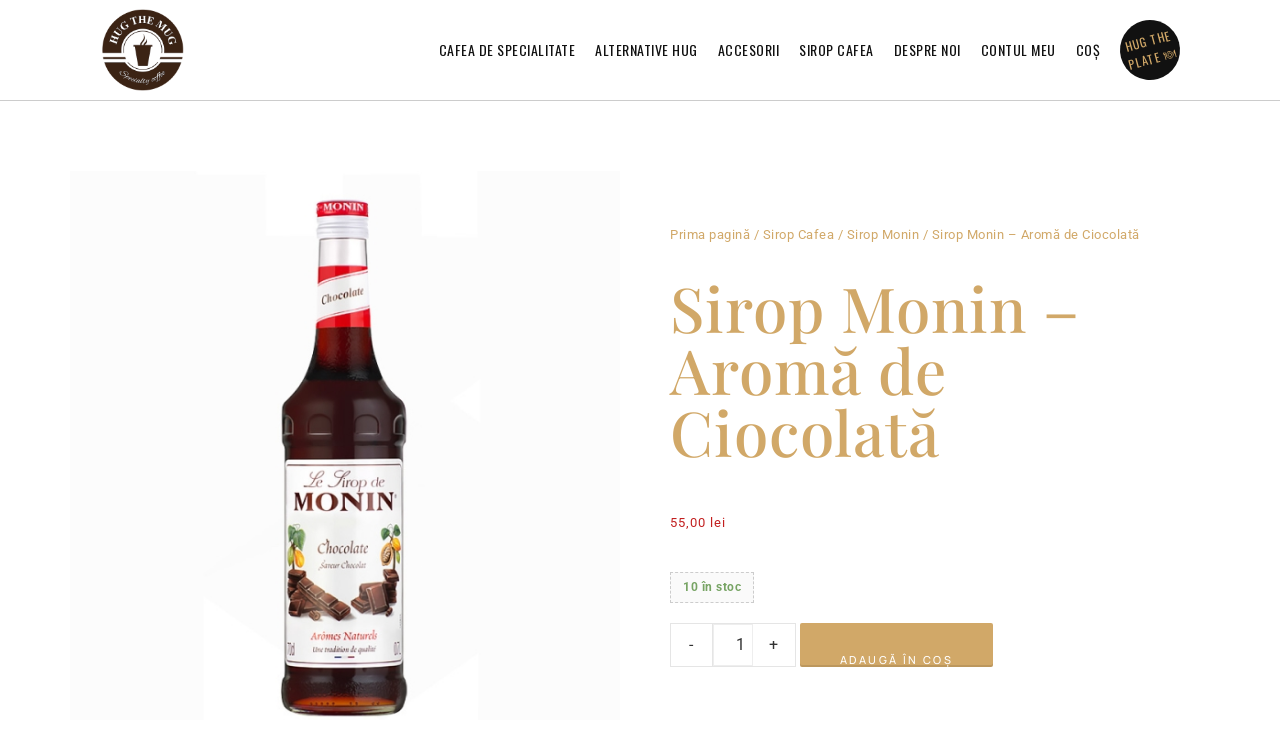

--- FILE ---
content_type: text/html; charset=UTF-8
request_url: https://hugthemug.ro/product/sirop-monin-aroma-ciocolata/
body_size: 148802
content:
<!DOCTYPE html>
<html lang="ro-RO" class="no-js no-svg">
<head>
<meta charset="UTF-8">
<meta name="viewport" content="width=device-width, initial-scale=1">
<link rel="profile" href="http://gmpg.org/xfn/11">

<script>(function(html){html.className = html.className.replace(/\bno-js\b/,'js')})(document.documentElement);</script>
<title>Sirop Monin - Aromă de Ciocolată - Hug The Mug</title>
	<style>img:is([sizes="auto" i], [sizes^="auto," i]) { contain-intrinsic-size: 3000px 1500px }</style>
	
<!-- Google Tag Manager for WordPress by gtm4wp.com -->
<script data-cfasync="false" data-pagespeed-no-defer>
	var gtm4wp_datalayer_name = "dataLayer";
	var dataLayer = dataLayer || [];
	const gtm4wp_use_sku_instead = false;
	const gtm4wp_currency = 'RON';
	const gtm4wp_product_per_impression = 10;
	const gtm4wp_clear_ecommerce = false;
</script>
<!-- End Google Tag Manager for WordPress by gtm4wp.com --><script>window._wca = window._wca || [];</script>
<meta property="product:price:amount" content="55">
<meta property="product:price:currency" content="RON">
<meta name="dc.title" content="Sirop Monin - Aromă de Ciocolată - Hug The Mug">
<meta name="dc.description" content="O aromă clasică pentru cocktailuri, siropul MONIN Chocolate oferă gustul luxos al ciocolatei, savurat de civilizație de mii de ani. Originile ciocolatei pot fi urmărite înapoi în timp, cu peste patru mii de ani, până în 1900 i.e.n. Există dovezi ale unor băuturi ce conțin ciocolata, ce reprezentau înțelepciunea și&hellip;">
<meta name="dc.relation" content="https://hugthemug.ro/product/sirop-monin-aroma-ciocolata/">
<meta name="dc.source" content="https://hugthemug.ro/">
<meta name="dc.language" content="ro_RO">
<meta name="description" content="O aromă clasică pentru cocktailuri, siropul MONIN Chocolate oferă gustul luxos al ciocolatei, savurat de civilizație de mii de ani. Originile ciocolatei pot fi urmărite înapoi în timp, cu peste patru mii de ani, până în 1900 i.e.n. Există dovezi ale unor băuturi ce conțin ciocolata, ce reprezentau înțelepciunea și&hellip;">
<meta name="robots" content="index, follow, max-snippet:-1, max-image-preview:large, max-video-preview:-1">
<link rel="canonical" href="https://hugthemug.ro/product/sirop-monin-aroma-ciocolata/">
<meta property="og:url" content="https://hugthemug.ro/product/sirop-monin-aroma-ciocolata/">
<meta property="og:site_name" content="Hug The Mug">
<meta property="og:locale" content="ro_RO">
<meta property="og:type" content="og:product">
<meta property="og:title" content="Sirop Monin - Aromă de Ciocolată - Hug The Mug">
<meta property="og:description" content="O aromă clasică pentru cocktailuri, siropul MONIN Chocolate oferă gustul luxos al ciocolatei, savurat de civilizație de mii de ani. Originile ciocolatei pot fi urmărite înapoi în timp, cu peste patru mii de ani, până în 1900 i.e.n. Există dovezi ale unor băuturi ce conțin ciocolata, ce reprezentau înțelepciunea și&hellip;">
<meta property="og:image" content="https://hugthemug.ro/wp-content/uploads/2022/07/Monin-Chocolate-Sirop.jpeg">
<meta property="og:image:secure_url" content="https://hugthemug.ro/wp-content/uploads/2022/07/Monin-Chocolate-Sirop.jpeg">
<meta property="og:image:width" content="720">
<meta property="og:image:height" content="720">
<meta name="twitter:card" content="summary">
<meta name="twitter:title" content="Sirop Monin - Aromă de Ciocolată - Hug The Mug">
<meta name="twitter:description" content="O aromă clasică pentru cocktailuri, siropul MONIN Chocolate oferă gustul luxos al ciocolatei, savurat de civilizație de mii de ani. Originile ciocolatei pot fi urmărite înapoi în timp, cu peste patru mii de ani, până în 1900 i.e.n. Există dovezi ale unor băuturi ce conțin ciocolata, ce reprezentau înțelepciunea și&hellip;">
<meta name="twitter:image" content="https://hugthemug.ro/wp-content/uploads/2022/07/Monin-Chocolate-Sirop.jpeg">
<link rel='dns-prefetch' href='//stats.wp.com' />
<link rel='dns-prefetch' href='//fonts.googleapis.com' />
<link href='https://fonts.gstatic.com' crossorigin rel='preconnect' />
<link rel="alternate" type="application/rss+xml" title="Hug The Mug &raquo; Flux" href="https://hugthemug.ro/feed/" />
<link rel="alternate" type="application/rss+xml" title="Hug The Mug &raquo; Flux comentarii" href="https://hugthemug.ro/comments/feed/" />
<link rel="alternate" type="application/rss+xml" title="Flux comentarii Hug The Mug &raquo; Sirop Monin &#8211; Aromă de Ciocolată" href="https://hugthemug.ro/product/sirop-monin-aroma-ciocolata/feed/" />
<script>
window._wpemojiSettings = {"baseUrl":"https:\/\/s.w.org\/images\/core\/emoji\/16.0.1\/72x72\/","ext":".png","svgUrl":"https:\/\/s.w.org\/images\/core\/emoji\/16.0.1\/svg\/","svgExt":".svg","source":{"concatemoji":"https:\/\/hugthemug.ro\/wp-includes\/js\/wp-emoji-release.min.js?ver=6.8.3"}};
/*! This file is auto-generated */
!function(s,n){var o,i,e;function c(e){try{var t={supportTests:e,timestamp:(new Date).valueOf()};sessionStorage.setItem(o,JSON.stringify(t))}catch(e){}}function p(e,t,n){e.clearRect(0,0,e.canvas.width,e.canvas.height),e.fillText(t,0,0);var t=new Uint32Array(e.getImageData(0,0,e.canvas.width,e.canvas.height).data),a=(e.clearRect(0,0,e.canvas.width,e.canvas.height),e.fillText(n,0,0),new Uint32Array(e.getImageData(0,0,e.canvas.width,e.canvas.height).data));return t.every(function(e,t){return e===a[t]})}function u(e,t){e.clearRect(0,0,e.canvas.width,e.canvas.height),e.fillText(t,0,0);for(var n=e.getImageData(16,16,1,1),a=0;a<n.data.length;a++)if(0!==n.data[a])return!1;return!0}function f(e,t,n,a){switch(t){case"flag":return n(e,"\ud83c\udff3\ufe0f\u200d\u26a7\ufe0f","\ud83c\udff3\ufe0f\u200b\u26a7\ufe0f")?!1:!n(e,"\ud83c\udde8\ud83c\uddf6","\ud83c\udde8\u200b\ud83c\uddf6")&&!n(e,"\ud83c\udff4\udb40\udc67\udb40\udc62\udb40\udc65\udb40\udc6e\udb40\udc67\udb40\udc7f","\ud83c\udff4\u200b\udb40\udc67\u200b\udb40\udc62\u200b\udb40\udc65\u200b\udb40\udc6e\u200b\udb40\udc67\u200b\udb40\udc7f");case"emoji":return!a(e,"\ud83e\udedf")}return!1}function g(e,t,n,a){var r="undefined"!=typeof WorkerGlobalScope&&self instanceof WorkerGlobalScope?new OffscreenCanvas(300,150):s.createElement("canvas"),o=r.getContext("2d",{willReadFrequently:!0}),i=(o.textBaseline="top",o.font="600 32px Arial",{});return e.forEach(function(e){i[e]=t(o,e,n,a)}),i}function t(e){var t=s.createElement("script");t.src=e,t.defer=!0,s.head.appendChild(t)}"undefined"!=typeof Promise&&(o="wpEmojiSettingsSupports",i=["flag","emoji"],n.supports={everything:!0,everythingExceptFlag:!0},e=new Promise(function(e){s.addEventListener("DOMContentLoaded",e,{once:!0})}),new Promise(function(t){var n=function(){try{var e=JSON.parse(sessionStorage.getItem(o));if("object"==typeof e&&"number"==typeof e.timestamp&&(new Date).valueOf()<e.timestamp+604800&&"object"==typeof e.supportTests)return e.supportTests}catch(e){}return null}();if(!n){if("undefined"!=typeof Worker&&"undefined"!=typeof OffscreenCanvas&&"undefined"!=typeof URL&&URL.createObjectURL&&"undefined"!=typeof Blob)try{var e="postMessage("+g.toString()+"("+[JSON.stringify(i),f.toString(),p.toString(),u.toString()].join(",")+"));",a=new Blob([e],{type:"text/javascript"}),r=new Worker(URL.createObjectURL(a),{name:"wpTestEmojiSupports"});return void(r.onmessage=function(e){c(n=e.data),r.terminate(),t(n)})}catch(e){}c(n=g(i,f,p,u))}t(n)}).then(function(e){for(var t in e)n.supports[t]=e[t],n.supports.everything=n.supports.everything&&n.supports[t],"flag"!==t&&(n.supports.everythingExceptFlag=n.supports.everythingExceptFlag&&n.supports[t]);n.supports.everythingExceptFlag=n.supports.everythingExceptFlag&&!n.supports.flag,n.DOMReady=!1,n.readyCallback=function(){n.DOMReady=!0}}).then(function(){return e}).then(function(){var e;n.supports.everything||(n.readyCallback(),(e=n.source||{}).concatemoji?t(e.concatemoji):e.wpemoji&&e.twemoji&&(t(e.twemoji),t(e.wpemoji)))}))}((window,document),window._wpemojiSettings);
</script>
<link rel='stylesheet' id='formidable-css' href='https://hugthemug.ro/wp-content/plugins/formidable/css/formidableforms.css?ver=5231235' media='all' />
<link rel='stylesheet' id='jetpack_related-posts-css' href='https://hugthemug.ro/wp-content/plugins/jetpack/modules/related-posts/related-posts.css?ver=20240116' media='all' />
<link rel='stylesheet' id='dine-elementor-css' href='https://hugthemug.ro/wp-content/plugins/dine-elementor/css/dine-elementor.css?ver=1.0.1' media='all' />
<link rel='stylesheet' id='premium-addons-css' href='https://hugthemug.ro/wp-content/plugins/premium-addons-for-elementor/assets/frontend/min-css/premium-addons.min.css?ver=4.11.9' media='all' />
<style id='wp-emoji-styles-inline-css'>

	img.wp-smiley, img.emoji {
		display: inline !important;
		border: none !important;
		box-shadow: none !important;
		height: 1em !important;
		width: 1em !important;
		margin: 0 0.07em !important;
		vertical-align: -0.1em !important;
		background: none !important;
		padding: 0 !important;
	}
</style>
<link rel='stylesheet' id='wp-block-library-css' href='https://hugthemug.ro/wp-includes/css/dist/block-library/style.min.css?ver=6.8.3' media='all' />
<style id='classic-theme-styles-inline-css'>
/*! This file is auto-generated */
.wp-block-button__link{color:#fff;background-color:#32373c;border-radius:9999px;box-shadow:none;text-decoration:none;padding:calc(.667em + 2px) calc(1.333em + 2px);font-size:1.125em}.wp-block-file__button{background:#32373c;color:#fff;text-decoration:none}
</style>
<link rel='stylesheet' id='mediaelement-css' href='https://hugthemug.ro/wp-includes/js/mediaelement/mediaelementplayer-legacy.min.css?ver=4.2.17' media='all' />
<link rel='stylesheet' id='wp-mediaelement-css' href='https://hugthemug.ro/wp-includes/js/mediaelement/wp-mediaelement.min.css?ver=6.8.3' media='all' />
<style id='jetpack-sharing-buttons-style-inline-css'>
.jetpack-sharing-buttons__services-list{display:flex;flex-direction:row;flex-wrap:wrap;gap:0;list-style-type:none;margin:5px;padding:0}.jetpack-sharing-buttons__services-list.has-small-icon-size{font-size:12px}.jetpack-sharing-buttons__services-list.has-normal-icon-size{font-size:16px}.jetpack-sharing-buttons__services-list.has-large-icon-size{font-size:24px}.jetpack-sharing-buttons__services-list.has-huge-icon-size{font-size:36px}@media print{.jetpack-sharing-buttons__services-list{display:none!important}}.editor-styles-wrapper .wp-block-jetpack-sharing-buttons{gap:0;padding-inline-start:0}ul.jetpack-sharing-buttons__services-list.has-background{padding:1.25em 2.375em}
</style>
<style id='wpseopress-local-business-style-inline-css'>
span.wp-block-wpseopress-local-business-field{margin-right:8px}

</style>
<style id='wpseopress-table-of-contents-style-inline-css'>
.wp-block-wpseopress-table-of-contents li.active>a{font-weight:bold}

</style>
<style id='global-styles-inline-css'>
:root{--wp--preset--aspect-ratio--square: 1;--wp--preset--aspect-ratio--4-3: 4/3;--wp--preset--aspect-ratio--3-4: 3/4;--wp--preset--aspect-ratio--3-2: 3/2;--wp--preset--aspect-ratio--2-3: 2/3;--wp--preset--aspect-ratio--16-9: 16/9;--wp--preset--aspect-ratio--9-16: 9/16;--wp--preset--color--black: #000000;--wp--preset--color--cyan-bluish-gray: #abb8c3;--wp--preset--color--white: #ffffff;--wp--preset--color--pale-pink: #f78da7;--wp--preset--color--vivid-red: #cf2e2e;--wp--preset--color--luminous-vivid-orange: #ff6900;--wp--preset--color--luminous-vivid-amber: #fcb900;--wp--preset--color--light-green-cyan: #7bdcb5;--wp--preset--color--vivid-green-cyan: #00d084;--wp--preset--color--pale-cyan-blue: #8ed1fc;--wp--preset--color--vivid-cyan-blue: #0693e3;--wp--preset--color--vivid-purple: #9b51e0;--wp--preset--gradient--vivid-cyan-blue-to-vivid-purple: linear-gradient(135deg,rgba(6,147,227,1) 0%,rgb(155,81,224) 100%);--wp--preset--gradient--light-green-cyan-to-vivid-green-cyan: linear-gradient(135deg,rgb(122,220,180) 0%,rgb(0,208,130) 100%);--wp--preset--gradient--luminous-vivid-amber-to-luminous-vivid-orange: linear-gradient(135deg,rgba(252,185,0,1) 0%,rgba(255,105,0,1) 100%);--wp--preset--gradient--luminous-vivid-orange-to-vivid-red: linear-gradient(135deg,rgba(255,105,0,1) 0%,rgb(207,46,46) 100%);--wp--preset--gradient--very-light-gray-to-cyan-bluish-gray: linear-gradient(135deg,rgb(238,238,238) 0%,rgb(169,184,195) 100%);--wp--preset--gradient--cool-to-warm-spectrum: linear-gradient(135deg,rgb(74,234,220) 0%,rgb(151,120,209) 20%,rgb(207,42,186) 40%,rgb(238,44,130) 60%,rgb(251,105,98) 80%,rgb(254,248,76) 100%);--wp--preset--gradient--blush-light-purple: linear-gradient(135deg,rgb(255,206,236) 0%,rgb(152,150,240) 100%);--wp--preset--gradient--blush-bordeaux: linear-gradient(135deg,rgb(254,205,165) 0%,rgb(254,45,45) 50%,rgb(107,0,62) 100%);--wp--preset--gradient--luminous-dusk: linear-gradient(135deg,rgb(255,203,112) 0%,rgb(199,81,192) 50%,rgb(65,88,208) 100%);--wp--preset--gradient--pale-ocean: linear-gradient(135deg,rgb(255,245,203) 0%,rgb(182,227,212) 50%,rgb(51,167,181) 100%);--wp--preset--gradient--electric-grass: linear-gradient(135deg,rgb(202,248,128) 0%,rgb(113,206,126) 100%);--wp--preset--gradient--midnight: linear-gradient(135deg,rgb(2,3,129) 0%,rgb(40,116,252) 100%);--wp--preset--font-size--small: 13px;--wp--preset--font-size--medium: 20px;--wp--preset--font-size--large: 36px;--wp--preset--font-size--x-large: 42px;--wp--preset--spacing--20: 0.44rem;--wp--preset--spacing--30: 0.67rem;--wp--preset--spacing--40: 1rem;--wp--preset--spacing--50: 1.5rem;--wp--preset--spacing--60: 2.25rem;--wp--preset--spacing--70: 3.38rem;--wp--preset--spacing--80: 5.06rem;--wp--preset--shadow--natural: 6px 6px 9px rgba(0, 0, 0, 0.2);--wp--preset--shadow--deep: 12px 12px 50px rgba(0, 0, 0, 0.4);--wp--preset--shadow--sharp: 6px 6px 0px rgba(0, 0, 0, 0.2);--wp--preset--shadow--outlined: 6px 6px 0px -3px rgba(255, 255, 255, 1), 6px 6px rgba(0, 0, 0, 1);--wp--preset--shadow--crisp: 6px 6px 0px rgba(0, 0, 0, 1);}:where(.is-layout-flex){gap: 0.5em;}:where(.is-layout-grid){gap: 0.5em;}body .is-layout-flex{display: flex;}.is-layout-flex{flex-wrap: wrap;align-items: center;}.is-layout-flex > :is(*, div){margin: 0;}body .is-layout-grid{display: grid;}.is-layout-grid > :is(*, div){margin: 0;}:where(.wp-block-columns.is-layout-flex){gap: 2em;}:where(.wp-block-columns.is-layout-grid){gap: 2em;}:where(.wp-block-post-template.is-layout-flex){gap: 1.25em;}:where(.wp-block-post-template.is-layout-grid){gap: 1.25em;}.has-black-color{color: var(--wp--preset--color--black) !important;}.has-cyan-bluish-gray-color{color: var(--wp--preset--color--cyan-bluish-gray) !important;}.has-white-color{color: var(--wp--preset--color--white) !important;}.has-pale-pink-color{color: var(--wp--preset--color--pale-pink) !important;}.has-vivid-red-color{color: var(--wp--preset--color--vivid-red) !important;}.has-luminous-vivid-orange-color{color: var(--wp--preset--color--luminous-vivid-orange) !important;}.has-luminous-vivid-amber-color{color: var(--wp--preset--color--luminous-vivid-amber) !important;}.has-light-green-cyan-color{color: var(--wp--preset--color--light-green-cyan) !important;}.has-vivid-green-cyan-color{color: var(--wp--preset--color--vivid-green-cyan) !important;}.has-pale-cyan-blue-color{color: var(--wp--preset--color--pale-cyan-blue) !important;}.has-vivid-cyan-blue-color{color: var(--wp--preset--color--vivid-cyan-blue) !important;}.has-vivid-purple-color{color: var(--wp--preset--color--vivid-purple) !important;}.has-black-background-color{background-color: var(--wp--preset--color--black) !important;}.has-cyan-bluish-gray-background-color{background-color: var(--wp--preset--color--cyan-bluish-gray) !important;}.has-white-background-color{background-color: var(--wp--preset--color--white) !important;}.has-pale-pink-background-color{background-color: var(--wp--preset--color--pale-pink) !important;}.has-vivid-red-background-color{background-color: var(--wp--preset--color--vivid-red) !important;}.has-luminous-vivid-orange-background-color{background-color: var(--wp--preset--color--luminous-vivid-orange) !important;}.has-luminous-vivid-amber-background-color{background-color: var(--wp--preset--color--luminous-vivid-amber) !important;}.has-light-green-cyan-background-color{background-color: var(--wp--preset--color--light-green-cyan) !important;}.has-vivid-green-cyan-background-color{background-color: var(--wp--preset--color--vivid-green-cyan) !important;}.has-pale-cyan-blue-background-color{background-color: var(--wp--preset--color--pale-cyan-blue) !important;}.has-vivid-cyan-blue-background-color{background-color: var(--wp--preset--color--vivid-cyan-blue) !important;}.has-vivid-purple-background-color{background-color: var(--wp--preset--color--vivid-purple) !important;}.has-black-border-color{border-color: var(--wp--preset--color--black) !important;}.has-cyan-bluish-gray-border-color{border-color: var(--wp--preset--color--cyan-bluish-gray) !important;}.has-white-border-color{border-color: var(--wp--preset--color--white) !important;}.has-pale-pink-border-color{border-color: var(--wp--preset--color--pale-pink) !important;}.has-vivid-red-border-color{border-color: var(--wp--preset--color--vivid-red) !important;}.has-luminous-vivid-orange-border-color{border-color: var(--wp--preset--color--luminous-vivid-orange) !important;}.has-luminous-vivid-amber-border-color{border-color: var(--wp--preset--color--luminous-vivid-amber) !important;}.has-light-green-cyan-border-color{border-color: var(--wp--preset--color--light-green-cyan) !important;}.has-vivid-green-cyan-border-color{border-color: var(--wp--preset--color--vivid-green-cyan) !important;}.has-pale-cyan-blue-border-color{border-color: var(--wp--preset--color--pale-cyan-blue) !important;}.has-vivid-cyan-blue-border-color{border-color: var(--wp--preset--color--vivid-cyan-blue) !important;}.has-vivid-purple-border-color{border-color: var(--wp--preset--color--vivid-purple) !important;}.has-vivid-cyan-blue-to-vivid-purple-gradient-background{background: var(--wp--preset--gradient--vivid-cyan-blue-to-vivid-purple) !important;}.has-light-green-cyan-to-vivid-green-cyan-gradient-background{background: var(--wp--preset--gradient--light-green-cyan-to-vivid-green-cyan) !important;}.has-luminous-vivid-amber-to-luminous-vivid-orange-gradient-background{background: var(--wp--preset--gradient--luminous-vivid-amber-to-luminous-vivid-orange) !important;}.has-luminous-vivid-orange-to-vivid-red-gradient-background{background: var(--wp--preset--gradient--luminous-vivid-orange-to-vivid-red) !important;}.has-very-light-gray-to-cyan-bluish-gray-gradient-background{background: var(--wp--preset--gradient--very-light-gray-to-cyan-bluish-gray) !important;}.has-cool-to-warm-spectrum-gradient-background{background: var(--wp--preset--gradient--cool-to-warm-spectrum) !important;}.has-blush-light-purple-gradient-background{background: var(--wp--preset--gradient--blush-light-purple) !important;}.has-blush-bordeaux-gradient-background{background: var(--wp--preset--gradient--blush-bordeaux) !important;}.has-luminous-dusk-gradient-background{background: var(--wp--preset--gradient--luminous-dusk) !important;}.has-pale-ocean-gradient-background{background: var(--wp--preset--gradient--pale-ocean) !important;}.has-electric-grass-gradient-background{background: var(--wp--preset--gradient--electric-grass) !important;}.has-midnight-gradient-background{background: var(--wp--preset--gradient--midnight) !important;}.has-small-font-size{font-size: var(--wp--preset--font-size--small) !important;}.has-medium-font-size{font-size: var(--wp--preset--font-size--medium) !important;}.has-large-font-size{font-size: var(--wp--preset--font-size--large) !important;}.has-x-large-font-size{font-size: var(--wp--preset--font-size--x-large) !important;}
:where(.wp-block-post-template.is-layout-flex){gap: 1.25em;}:where(.wp-block-post-template.is-layout-grid){gap: 1.25em;}
:where(.wp-block-columns.is-layout-flex){gap: 2em;}:where(.wp-block-columns.is-layout-grid){gap: 2em;}
:root :where(.wp-block-pullquote){font-size: 1.5em;line-height: 1.6;}
</style>
<link rel='stylesheet' id='contact-form-7-css' href='https://hugthemug.ro/wp-content/plugins/contact-form-7/includes/css/styles.css?ver=6.0.6' media='all' />
<link rel='stylesheet' id='wpa-css-css' href='https://hugthemug.ro/wp-content/plugins/honeypot/includes/css/wpa.css?ver=2.2.11' media='all' />
<link rel='stylesheet' id='woocommerce-layout-css' href='https://hugthemug.ro/wp-content/plugins/woocommerce/assets/css/woocommerce-layout.css?ver=9.8.5' media='all' />
<style id='woocommerce-layout-inline-css'>

	.infinite-scroll .woocommerce-pagination {
		display: none;
	}
</style>
<link rel='stylesheet' id='woocommerce-smallscreen-css' href='https://hugthemug.ro/wp-content/plugins/woocommerce/assets/css/woocommerce-smallscreen.css?ver=9.8.5' media='only screen and (max-width: 768px)' />
<link rel='stylesheet' id='woocommerce-general-css' href='https://hugthemug.ro/wp-content/plugins/woocommerce/assets/css/woocommerce.css?ver=9.8.5' media='all' />
<style id='woocommerce-inline-inline-css'>
.woocommerce form .form-row .required { visibility: visible; }
</style>
<link rel='stylesheet' id='cmplz-general-css' href='https://hugthemug.ro/wp-content/plugins/complianz-gdpr-premium/assets/css/cookieblocker.min.css?ver=1748002691' media='all' />
<link rel='stylesheet' id='qi-addons-for-elementor-grid-style-css' href='https://hugthemug.ro/wp-content/plugins/qi-addons-for-elementor/assets/css/grid.min.css?ver=1.9.0' media='all' />
<link rel='stylesheet' id='qi-addons-for-elementor-helper-parts-style-css' href='https://hugthemug.ro/wp-content/plugins/qi-addons-for-elementor/assets/css/helper-parts.min.css?ver=1.9.0' media='all' />
<link rel='stylesheet' id='qi-addons-for-elementor-style-css' href='https://hugthemug.ro/wp-content/plugins/qi-addons-for-elementor/assets/css/main.min.css?ver=1.9.0' media='all' />
<link rel='stylesheet' id='brands-styles-css' href='https://hugthemug.ro/wp-content/plugins/woocommerce/assets/css/brands.css?ver=9.8.5' media='all' />
<link rel='stylesheet' id='dine-fonts-css' href='https://fonts.googleapis.com/css?family=Lato%3A400%7COswald%3A300%2C400%2C700%7CBahiana%3A400&#038;display=swap&#038;ver=3.3.0.1' media='all' />
<link rel='stylesheet' id='dine-style-css' href='https://hugthemug.ro/wp-content/themes/dine/style.css?ver=3.3.0.1' media='all' />
<link rel='stylesheet' id='elementor-frontend-css' href='https://hugthemug.ro/wp-content/plugins/elementor/assets/css/frontend.min.css?ver=3.29.0' media='all' />
<link rel='stylesheet' id='widget-woocommerce-product-images-css' href='https://hugthemug.ro/wp-content/plugins/elementor-pro/assets/css/widget-woocommerce-product-images.min.css?ver=3.29.0' media='all' />
<link rel='stylesheet' id='widget-heading-css' href='https://hugthemug.ro/wp-content/plugins/elementor/assets/css/widget-heading.min.css?ver=3.29.0' media='all' />
<link rel='stylesheet' id='widget-woocommerce-product-price-css' href='https://hugthemug.ro/wp-content/plugins/elementor-pro/assets/css/widget-woocommerce-product-price.min.css?ver=3.29.0' media='all' />
<link rel='stylesheet' id='widget-woocommerce-product-add-to-cart-css' href='https://hugthemug.ro/wp-content/plugins/elementor-pro/assets/css/widget-woocommerce-product-add-to-cart.min.css?ver=3.29.0' media='all' />
<link rel='stylesheet' id='widget-woocommerce-product-data-tabs-css' href='https://hugthemug.ro/wp-content/plugins/elementor-pro/assets/css/widget-woocommerce-product-data-tabs.min.css?ver=3.29.0' media='all' />
<link rel='stylesheet' id='pa-btn-css' href='https://hugthemug.ro/wp-content/plugins/premium-addons-for-elementor/assets/frontend/min-css/button-line.min.css?ver=4.11.9' media='all' />
<link rel='stylesheet' id='elementor-icons-css' href='https://hugthemug.ro/wp-content/plugins/elementor/assets/lib/eicons/css/elementor-icons.min.css?ver=5.40.0' media='all' />
<link rel='stylesheet' id='elementor-post-2268-css' href='https://hugthemug.ro/wp-content/uploads/elementor/css/post-2268.css?ver=1751290818' media='all' />
<link rel='stylesheet' id='elementor-post-2226-css' href='https://hugthemug.ro/wp-content/uploads/elementor/css/post-2226.css?ver=1751290911' media='all' />
<link rel='stylesheet' id='swiper-css' href='https://hugthemug.ro/wp-content/plugins/qi-addons-for-elementor/assets/plugins/swiper/8.4.5/swiper.min.css?ver=8.4.5' media='all' />
<link rel='stylesheet' id='select2-css' href='https://hugthemug.ro/wp-content/plugins/woocommerce/assets/css/select2.css?ver=9.8.5' media='all' />
<link rel='stylesheet' id='thwvsf-public-style-css' href='https://hugthemug.ro/wp-content/plugins/product-variation-swatches-for-woocommerce/public/assets/css/thwvsf-public.min.css?ver=6.8.3' media='all' />
<style id='thwvsf-public-style-inline-css'>

       		.thwvsf-wrapper-ul .thwvsf-wrapper-item-li.attr_swatch_design_default {
               	width: 45px; 
               	border-radius: 2px; 
               	height:  45px;
               	box-shadow: 0 0 0 1px #d1d7da; 
           	}
           	.thwvsf-wrapper-ul .thwvsf-wrapper-item-li.thwvsf-label-li.attr_swatch_design_default{
               	width: auto; 
               	height:  45px;
               	color: #000;
               	background-color: #fff;
           	}
           	.thwvsf-wrapper-ul .thwvsf-label-li.attr_swatch_design_default .thwvsf-item-span.item-span-text{
           		font-size: 16px;
           	}
			.thwvsf-wrapper-ul .thwvsf-tooltip .tooltiptext.tooltip_swatch_design_default {
					background-color: #000000;
					color : #ffffff;
			}
			.thwvsf-wrapper-ul .thwvsf-tooltip .tooltiptext.tooltip_swatch_design_default::after{
					border-color: #000000 transparent transparent;
			}
			.thwvsf-wrapper-ul .thwvsf-wrapper-item-li.attr_swatch_design_default.thwvsf-selected, .thwvsf-wrapper-ul .thwvsf-wrapper-item-li.attr_swatch_design_default.thwvsf-selected:hover{
			    -webkit-box-shadow: 0 0 0 2px #827d7d;
			    box-shadow: 0 0 0 2px #827d7d;
			}
			.thwvsf-wrapper-ul .thwvsf-wrapper-item-li.attr_swatch_design_default:hover{
				-webkit-box-shadow: 0 0 0 3px #aaaaaa;
				box-shadow: 0 0 0 3px #aaaaaa;
			}
		
			.thwvsf-wrapper-ul .thwvsf-wrapper-item-li.thwvsf-label-li.attr_swatch_design_default.thwvsf-selected:after {
				content: '';
			}
		

       		.thwvsf-wrapper-ul .thwvsf-wrapper-item-li.attr_swatch_design_1 {
               	width: 45px; 
               	border-radius: 50px; 
               	height:  45px;
               	box-shadow: 0 0 0 1px #d1d7da; 
           	}
           	.thwvsf-wrapper-ul .thwvsf-wrapper-item-li.thwvsf-label-li.attr_swatch_design_1{
               	width: auto; 
               	height:  45px;
               	color: #000;
               	background-color: #fff;
           	}
           	.thwvsf-wrapper-ul .thwvsf-label-li.attr_swatch_design_1 .thwvsf-item-span.item-span-text{
           		font-size: 16px;
           	}
			.thwvsf-wrapper-ul .thwvsf-tooltip .tooltiptext.tooltip_swatch_design_1 {
					background-color: #000000;
					color : #ffffff;
			}
			.thwvsf-wrapper-ul .thwvsf-tooltip .tooltiptext.tooltip_swatch_design_1::after{
					border-color: #000000 transparent transparent;
			}
			.thwvsf-wrapper-ul .thwvsf-wrapper-item-li.attr_swatch_design_1.thwvsf-selected, .thwvsf-wrapper-ul .thwvsf-wrapper-item-li.attr_swatch_design_1.thwvsf-selected:hover{
			    -webkit-box-shadow: 0 0 0 2px #827d7d;
			    box-shadow: 0 0 0 2px #827d7d;
			}
			.thwvsf-wrapper-ul .thwvsf-wrapper-item-li.attr_swatch_design_1:hover{
				-webkit-box-shadow: 0 0 0 3px #aaaaaa;
				box-shadow: 0 0 0 3px #aaaaaa;
			}
		
			.thwvsf-wrapper-ul .thwvsf-wrapper-item-li.thwvsf-label-li.attr_swatch_design_1.thwvsf-selected:after {
				content: '';
			}
		

       		.thwvsf-wrapper-ul .thwvsf-wrapper-item-li.attr_swatch_design_2 {
               	width: 50px; 
               	border-radius: 2px; 
               	height:  30px;
               	box-shadow: 0 0 0 1px #d1d7da; 
           	}
           	.thwvsf-wrapper-ul .thwvsf-wrapper-item-li.thwvsf-label-li.attr_swatch_design_2{
               	width: auto; 
               	height:  30px;
               	color: #000;
               	background-color: #fff;
           	}
           	.thwvsf-wrapper-ul .thwvsf-label-li.attr_swatch_design_2 .thwvsf-item-span.item-span-text{
           		font-size: 16px;
           	}
			.thwvsf-wrapper-ul .thwvsf-tooltip .tooltiptext.tooltip_swatch_design_2 {
					background-color: #000000;
					color : #ffffff;
			}
			.thwvsf-wrapper-ul .thwvsf-tooltip .tooltiptext.tooltip_swatch_design_2::after{
					border-color: #000000 transparent transparent;
			}
			.thwvsf-wrapper-ul .thwvsf-wrapper-item-li.attr_swatch_design_2.thwvsf-selected, .thwvsf-wrapper-ul .thwvsf-wrapper-item-li.attr_swatch_design_2.thwvsf-selected:hover{
			    -webkit-box-shadow: 0 0 0 2px #827d7d;
			    box-shadow: 0 0 0 2px #827d7d;
			}
			.thwvsf-wrapper-ul .thwvsf-wrapper-item-li.attr_swatch_design_2:hover{
				-webkit-box-shadow: 0 0 0 3px #aaaaaa;
				box-shadow: 0 0 0 3px #aaaaaa;
			}
		
			.thwvsf-wrapper-ul .thwvsf-wrapper-item-li.thwvsf-label-li.attr_swatch_design_2.thwvsf-selected:after {
				content: '';
			}
		

       		.thwvsf-wrapper-ul .thwvsf-wrapper-item-li.attr_swatch_design_3 {
               	width: 25px; 
               	border-radius: 2px; 
               	height:  25px;
               	box-shadow: 0 0 0 1px #d1d7da; 
           	}
           	.thwvsf-wrapper-ul .thwvsf-wrapper-item-li.thwvsf-label-li.attr_swatch_design_3{
               	width: auto; 
               	height:  25px;
               	color: #000;
               	background-color: #fff;
           	}
           	.thwvsf-wrapper-ul .thwvsf-label-li.attr_swatch_design_3 .thwvsf-item-span.item-span-text{
           		font-size: 12px;
           	}
			.thwvsf-wrapper-ul .thwvsf-tooltip .tooltiptext.tooltip_swatch_design_3 {
					background-color: #000000;
					color : #ffffff;
			}
			.thwvsf-wrapper-ul .thwvsf-tooltip .tooltiptext.tooltip_swatch_design_3::after{
					border-color: #000000 transparent transparent;
			}
			.thwvsf-wrapper-ul .thwvsf-wrapper-item-li.attr_swatch_design_3.thwvsf-selected, .thwvsf-wrapper-ul .thwvsf-wrapper-item-li.attr_swatch_design_3.thwvsf-selected:hover{
			    -webkit-box-shadow: 0 0 0 2px #827d7d;
			    box-shadow: 0 0 0 2px #827d7d;
			}
			.thwvsf-wrapper-ul .thwvsf-wrapper-item-li.attr_swatch_design_3:hover{
				-webkit-box-shadow: 0 0 0 3px #aaaaaa;
				box-shadow: 0 0 0 3px #aaaaaa;
			}
		
			.thwvsf-wrapper-ul .thwvsf-wrapper-item-li.thwvsf-label-li.attr_swatch_design_3.thwvsf-selected:after {
				content: '';
			}
		
</style>
<link rel='stylesheet' id='slick-css' href='https://hugthemug.ro/wp-content/plugins/woo-product-gallery-slider/assets/css/slick.css?ver=2.3.21' media='all' />
<link rel='stylesheet' id='slick-theme-css' href='https://hugthemug.ro/wp-content/plugins/woo-product-gallery-slider/assets/css/slick-theme.css?ver=2.3.21' media='all' />
<link rel='stylesheet' id='fancybox-css' href='https://hugthemug.ro/wp-content/plugins/woo-product-gallery-slider/assets/css/jquery.fancybox.min.css?ver=2.3.21' media='all' />
<style id='fancybox-inline-css'>

					.wpgs-nav .slick-track {
						transform: inherit !important;
					}
				
					.wpgs-dots {
						display:none;
					}
				.wpgs-for .slick-slide{cursor: default;}
</style>
<link rel='stylesheet' id='flaticon-wpgs-css' href='https://hugthemug.ro/wp-content/plugins/woo-product-gallery-slider/assets/css/font/flaticon.css?ver=2.3.21' media='all' />
<link rel='stylesheet' id='eael-general-css' href='https://hugthemug.ro/wp-content/plugins/essential-addons-for-elementor-lite/assets/front-end/css/view/general.min.css?ver=6.1.14' media='all' />
<link rel='stylesheet' id='elementor-gf-local-roboto-css' href='https://hugthemug.ro/wp-content/uploads/elementor/google-fonts/css/roboto.css?ver=1748003366' media='all' />
<link rel='stylesheet' id='elementor-gf-local-robotoslab-css' href='https://hugthemug.ro/wp-content/uploads/elementor/google-fonts/css/robotoslab.css?ver=1748003382' media='all' />
<link rel='stylesheet' id='elementor-gf-local-manrope-css' href='https://hugthemug.ro/wp-content/uploads/elementor/google-fonts/css/manrope.css?ver=1748003392' media='all' />
<link rel='stylesheet' id='elementor-gf-local-playfairdisplay-css' href='https://hugthemug.ro/wp-content/uploads/elementor/google-fonts/css/playfairdisplay.css?ver=1748003405' media='all' />
<link rel='stylesheet' id='elementor-gf-local-herrvonmuellerhoff-css' href='https://hugthemug.ro/wp-content/uploads/elementor/google-fonts/css/herrvonmuellerhoff.css?ver=1748003406' media='all' />
<link rel='stylesheet' id='elementor-gf-local-kristi-css' href='https://hugthemug.ro/wp-content/uploads/elementor/google-fonts/css/kristi.css?ver=1748003407' media='all' />
<script type="text/template" id="tmpl-variation-template">
	<div class="woocommerce-variation-description">{{{ data.variation.variation_description }}}</div>
	<div class="woocommerce-variation-price">{{{ data.variation.price_html }}}</div>
	<div class="woocommerce-variation-availability">{{{ data.variation.availability_html }}}</div>
</script>
<script type="text/template" id="tmpl-unavailable-variation-template">
	<p role="alert">Regret, acest produs nu este disponibil. Te rog alege altceva.</p>
</script>
<script src="https://hugthemug.ro/wp-includes/js/jquery/jquery.min.js?ver=3.7.1" id="jquery-core-js"></script>
<script src="https://hugthemug.ro/wp-includes/js/jquery/jquery-migrate.min.js?ver=3.4.1" id="jquery-migrate-js"></script>
<script id="jetpack_related-posts-js-extra">
var related_posts_js_options = {"post_heading":"h4"};
</script>
<script src="https://hugthemug.ro/wp-content/plugins/jetpack/_inc/build/related-posts/related-posts.min.js?ver=20240116" id="jetpack_related-posts-js"></script>
<script id="smartbill-woocommerce-js-extra">
var smartbill_billing = {"billing":"","loc_checks":""};
</script>
<script src="https://hugthemug.ro/wp-content/plugins/smartbill-facturare-si-gestiune/public/js/smartbill-woocommerce-public.js?ver=1.0.0" id="smartbill-woocommerce-js"></script>
<script src="https://hugthemug.ro/wp-content/plugins/woocommerce/assets/js/jquery-blockui/jquery.blockUI.min.js?ver=2.7.0-wc.9.8.5" id="jquery-blockui-js" data-wp-strategy="defer"></script>
<script id="wc-add-to-cart-js-extra">
var wc_add_to_cart_params = {"ajax_url":"\/wp-admin\/admin-ajax.php","wc_ajax_url":"\/?wc-ajax=%%endpoint%%","i18n_view_cart":"Vezi co\u0219ul","cart_url":"https:\/\/hugthemug.ro\/cart\/","is_cart":"","cart_redirect_after_add":"no"};
</script>
<script src="https://hugthemug.ro/wp-content/plugins/woocommerce/assets/js/frontend/add-to-cart.min.js?ver=9.8.5" id="wc-add-to-cart-js" defer data-wp-strategy="defer"></script>
<script id="wc-single-product-js-extra">
var wc_single_product_params = {"i18n_required_rating_text":"Te rog selecteaz\u0103 o evaluare","i18n_rating_options":["Una din 5 stele","2 din 5 stele","3 din 5 stele","4 din 5 stele","5 din 5 stele"],"i18n_product_gallery_trigger_text":"Vezi galeria cu imagini pe ecran \u00eentreg","review_rating_required":"yes","flexslider":{"rtl":false,"animation":"slide","smoothHeight":true,"directionNav":false,"controlNav":"thumbnails","slideshow":false,"animationSpeed":500,"animationLoop":false,"allowOneSlide":false},"zoom_enabled":"","zoom_options":[],"photoswipe_enabled":"","photoswipe_options":{"shareEl":false,"closeOnScroll":false,"history":false,"hideAnimationDuration":0,"showAnimationDuration":0},"flexslider_enabled":""};
</script>
<script src="https://hugthemug.ro/wp-content/plugins/woocommerce/assets/js/frontend/single-product.min.js?ver=9.8.5" id="wc-single-product-js" defer data-wp-strategy="defer"></script>
<script src="https://hugthemug.ro/wp-content/plugins/woocommerce/assets/js/js-cookie/js.cookie.min.js?ver=2.1.4-wc.9.8.5" id="js-cookie-js" defer data-wp-strategy="defer"></script>
<script id="woocommerce-js-extra">
var woocommerce_params = {"ajax_url":"\/wp-admin\/admin-ajax.php","wc_ajax_url":"\/?wc-ajax=%%endpoint%%","i18n_password_show":"Arat\u0103 parola","i18n_password_hide":"Ascunde parola"};
</script>
<script src="https://hugthemug.ro/wp-content/plugins/woocommerce/assets/js/frontend/woocommerce.min.js?ver=9.8.5" id="woocommerce-js" defer data-wp-strategy="defer"></script>
<!--[if lt IE 9]>
<script src="https://hugthemug.ro/wp-content/themes/dine/assets/js/html5.js?ver=3.7.3" id="html5-js"></script>
<![endif]-->
<script type="text/plain" data-service="jetpack-statistics" data-category="statistics" data-cmplz-src="https://stats.wp.com/s-202605.js" id="woocommerce-analytics-js" defer data-wp-strategy="defer"></script>
<script src="https://hugthemug.ro/wp-includes/js/underscore.min.js?ver=1.13.7" id="underscore-js"></script>
<script id="wp-util-js-extra">
var _wpUtilSettings = {"ajax":{"url":"\/wp-admin\/admin-ajax.php"}};
</script>
<script src="https://hugthemug.ro/wp-includes/js/wp-util.min.js?ver=6.8.3" id="wp-util-js"></script>
<link rel="https://api.w.org/" href="https://hugthemug.ro/wp-json/" /><link rel="alternate" title="JSON" type="application/json" href="https://hugthemug.ro/wp-json/wp/v2/product/1528" /><link rel="EditURI" type="application/rsd+xml" title="RSD" href="https://hugthemug.ro/xmlrpc.php?rsd" />
<meta name="generator" content="WordPress 6.8.3" />
<link rel='shortlink' href='https://hugthemug.ro/?p=1528' />
<link rel="alternate" title="oEmbed (JSON)" type="application/json+oembed" href="https://hugthemug.ro/wp-json/oembed/1.0/embed?url=https%3A%2F%2Fhugthemug.ro%2Fproduct%2Fsirop-monin-aroma-ciocolata%2F" />
<link rel="alternate" title="oEmbed (XML)" type="text/xml+oembed" href="https://hugthemug.ro/wp-json/oembed/1.0/embed?url=https%3A%2F%2Fhugthemug.ro%2Fproduct%2Fsirop-monin-aroma-ciocolata%2F&#038;format=xml" />
<style></style>	<style>img#wpstats{display:none}</style>
					<style>.cmplz-hidden {
					display: none !important;
				}</style>
<!-- Google Tag Manager for WordPress by gtm4wp.com -->
<!-- GTM Container placement set to off -->
<script data-cfasync="false" data-pagespeed-no-defer>
	var dataLayer_content = {"pagePostType":"product","pagePostType2":"single-product","pagePostAuthor":"admin","cartContent":{"totals":{"applied_coupons":[],"discount_total":0,"subtotal":0,"total":0},"items":[]},"productRatingCounts":[],"productAverageRating":0,"productReviewCount":0,"productType":"simple","productIsVariable":0};
	dataLayer.push( dataLayer_content );
</script>
<script data-cfasync="false" data-pagespeed-no-defer>
	console.warn && console.warn("[GTM4WP] Google Tag Manager container code placement set to OFF !!!");
	console.warn && console.warn("[GTM4WP] Data layer codes are active but GTM container must be loaded using custom coding !!!");
</script>
<!-- End Google Tag Manager for WordPress by gtm4wp.com --><!-- Google site verification - Google for WooCommerce -->
<meta name="google-site-verification" content="rWK8NCwCwVgIfTvUBCguZY3qAmk4CTCdZ1iIH8Z2o7A" />
<script type="text/javascript">
jQuery(document).ready(function($){
    $(document).on('mouseover', '.the_single_product',function(){
        $(this).find('.first-image').hide();
        $(this).find('.second_image').show();
    });
    $(document).on('mouseleave', '.the_single_product',function(){
        $(this).find('.second_image').hide();
        $(this).find('.first-image').show();
    });
});
</script>
	<noscript><style>.woocommerce-product-gallery{ opacity: 1 !important; }</style></noscript>
	
<!-- Meta Pixel Code -->
<script data-service="facebook" data-category="marketing" type="text/plain">
!function(f,b,e,v,n,t,s){if(f.fbq)return;n=f.fbq=function(){n.callMethod?
n.callMethod.apply(n,arguments):n.queue.push(arguments)};if(!f._fbq)f._fbq=n;
n.push=n;n.loaded=!0;n.version='2.0';n.queue=[];t=b.createElement(e);t.async=!0;
t.src=v;s=b.getElementsByTagName(e)[0];s.parentNode.insertBefore(t,s)}(window,
document,'script','https://connect.facebook.net/en_US/fbevents.js?v=next');
</script>
<!-- End Meta Pixel Code -->
<script data-service="facebook" data-category="marketing" type="text/plain">var url = window.location.origin + '?ob=open-bridge';
            fbq('set', 'openbridge', '1779855832840259', url);
fbq('init', '1779855832840259', {}, {
    "agent": "wordpress-6.8.3-4.1.3"
})</script><script data-service="facebook" data-category="marketing" type="text/plain">
    fbq('track', 'PageView', []);
  </script>			<style>
				.e-con.e-parent:nth-of-type(n+4):not(.e-lazyloaded):not(.e-no-lazyload),
				.e-con.e-parent:nth-of-type(n+4):not(.e-lazyloaded):not(.e-no-lazyload) * {
					background-image: none !important;
				}
				@media screen and (max-height: 1024px) {
					.e-con.e-parent:nth-of-type(n+3):not(.e-lazyloaded):not(.e-no-lazyload),
					.e-con.e-parent:nth-of-type(n+3):not(.e-lazyloaded):not(.e-no-lazyload) * {
						background-image: none !important;
					}
				}
				@media screen and (max-height: 640px) {
					.e-con.e-parent:nth-of-type(n+2):not(.e-lazyloaded):not(.e-no-lazyload),
					.e-con.e-parent:nth-of-type(n+2):not(.e-lazyloaded):not(.e-no-lazyload) * {
						background-image: none !important;
					}
				}
			</style>
			<style type="text/css">.wpgs-for .slick-arrow::before,.wpgs-nav .slick-prev::before, .wpgs-nav .slick-next::before{color:#000;}.fancybox-bg{background-color:rgba(10,0,0,0.75);}.fancybox-caption,.fancybox-infobar{color:#fff;}.wpgs-nav .slick-slide{border-color:transparent}.wpgs-nav .slick-current{border-color:#000}.wpgs-video-wrapper{min-height:500px;}</style><link rel="icon" href="https://hugthemug.ro/wp-content/uploads/2022/06/cropped-hugthemug-background-white-3-32x32.png" sizes="32x32" />
<link rel="icon" href="https://hugthemug.ro/wp-content/uploads/2022/06/cropped-hugthemug-background-white-3-192x192.png" sizes="192x192" />
<link rel="apple-touch-icon" href="https://hugthemug.ro/wp-content/uploads/2022/06/cropped-hugthemug-background-white-3-180x180.png" />
<meta name="msapplication-TileImage" content="https://hugthemug.ro/wp-content/uploads/2022/06/cropped-hugthemug-background-white-3-270x270.png" />
		<style id="wp-custom-css">
			.the_second_image img{
	width: 100% !important;
		 height:300px;
	 object-fit:contain;
}


 .second_image .the_second_image,  .second_image a {
    width: 100% !important;
		height:300px;
	 object-fit:contain;
}
 .second_image{
 display: none;
}
 .second_image a{
    height: 100% !important;
    display: flex !important;
	 height:300px !important;
	 object-fit:contain;
}
img.second_image{
	height:300px !important;
	text-align:center;
}
.wpgs-nav *{
	display:none  !important;
}
#jp-relatedposts{
	display:none !important;
}
#masthead.header-transparent:not(.is-sticky) #logo > img.attachment-full.size-full.entered.lazyloaded{
	display:none !important
}
 #masthead.header-transparent:not(.is-sticky) .header-cta a{
	 background:#fff;;
background-image:url('https://hugthemug.ro/wp-content/uploads/2023/10/sigla_HTP_final-3-svg.png') !important;
	background-size:contain;
	background-repeat:no-repeat;
	 background-position:center center !important;
}
.header-btn-line-1, .header-btn-line-2{
	
}
#masthead.header-transparent:not(.is-sticky) .header-cta a:hover{
	background:#fff !important
}

.product img.cafea-header-image {
	max-width: 420px;
}
.product #pa_greutate + a {
	display: none;
}
.product .thwvsf-rad-li.attribute_pa_greutate.attr_swatch_design_3 {
	display: flex;
	flex-direction: column;
	flex-wrap: wrap;
	width: 100%;
}
@media (min-width:480px) {
	.product .thwvsf-rad-li.attribute_pa_greutate.attr_swatch_design_3 {
		flex-direction: row;
	}
}		</style>
		
<style id="color-preview"></style>

        <style>
    
    
</style>


		<!-- Global site tag (gtag.js) - Google Ads: AW-16782456102 - Google for WooCommerce -->
		<script async src="https://www.googletagmanager.com/gtag/js?id=AW-16782456102"></script>
		<script>
			window.dataLayer = window.dataLayer || [];
			function gtag() { dataLayer.push(arguments); }
			gtag( 'consent', 'default', {
				analytics_storage: 'denied',
				ad_storage: 'denied',
				ad_user_data: 'denied',
				ad_personalization: 'denied',
				region: ['AT', 'BE', 'BG', 'HR', 'CY', 'CZ', 'DK', 'EE', 'FI', 'FR', 'DE', 'GR', 'HU', 'IS', 'IE', 'IT', 'LV', 'LI', 'LT', 'LU', 'MT', 'NL', 'NO', 'PL', 'PT', 'RO', 'SK', 'SI', 'ES', 'SE', 'GB', 'CH'],
				wait_for_update: 500,
			} );
			gtag('js', new Date());
			gtag('set', 'developer_id.dOGY3NW', true);
			gtag("config", "AW-16782456102", { "groups": "GLA", "send_page_view": false });		</script>

		    
</head>

<body data-cmplz=1 class="product-template-default single single-product postid-1528 wp-custom-logo wp-theme-dine theme-dine woocommerce woocommerce-page woocommerce-no-js qodef-qi--no-touch qi-addons-for-elementor-1.9.0 dine-fullwidth dine-fullwidth columns-4 layout-wide style--form-classic elementor-default elementor-template-full-width elementor-kit-2268 elementor-page-2226">
    
<div id="top"></div>
<div id="page" class="site">
    
    
    	<header id="masthead" class="site-header header-left header-width-content header-light header-sticky shadow-sticky">

		<div class="masthead-inner">
            
            <div class="container">

                
<div class="site-branding">
    
    <a href="https://hugthemug.ro/" rel="home" id="logo">
    
    <img fetchpriority="high" width="512" height="512" src="https://hugthemug.ro/wp-content/uploads/2022/06/Logo-Hug-the-Mug-v2-Final-small.png" class="attachment-full size-full" alt="" decoding="async" srcset="https://hugthemug.ro/wp-content/uploads/2022/06/Logo-Hug-the-Mug-v2-Final-small.png 512w, https://hugthemug.ro/wp-content/uploads/2022/06/Logo-Hug-the-Mug-v2-Final-small-300x300.png 300w, https://hugthemug.ro/wp-content/uploads/2022/06/Logo-Hug-the-Mug-v2-Final-small-150x150.png 150w, https://hugthemug.ro/wp-content/uploads/2022/06/Logo-Hug-the-Mug-v2-Final-small-100x100.png 100w" sizes="(max-width: 512px) 100vw, 512px" />        
    </a><!-- #logo -->

</div><!-- .site-branding --><div class="header-inline-right">    
<div id="navbar">
    
    <div id="navbar-inner">
    
        
        <div class="main-navigation">

            <div class="menu"><ul id="nav" class="menu main-menu"><li id="menu-item-2765" class="menu-item menu-item-type-taxonomy menu-item-object-product_cat menu-item-2765"><a href="https://hugthemug.ro/product-category/cafea/">Cafea de specialitate</a></li>
<li id="menu-item-2767" class="menu-item menu-item-type-taxonomy menu-item-object-product_cat menu-item-2767"><a href="https://hugthemug.ro/product-category/alternative-hug/">Alternative Hug</a></li>
<li id="menu-item-2766" class="menu-item menu-item-type-taxonomy menu-item-object-product_cat menu-item-2766"><a href="https://hugthemug.ro/product-category/accesorii/">Accesorii</a></li>
<li id="menu-item-2791" class="menu-item menu-item-type-taxonomy menu-item-object-product_cat current-product-ancestor menu-item-2791"><a href="https://hugthemug.ro/product-category/sirop-cafea/">Sirop Cafea</a></li>
<li id="menu-item-2771" class="menu-item menu-item-type-post_type menu-item-object-page menu-item-2771"><a href="https://hugthemug.ro/about/">Despre Noi</a></li>
<li id="menu-item-2763" class="menu-item menu-item-type-post_type menu-item-object-page menu-item-2763"><a href="https://hugthemug.ro/my-account/">Contul Meu</a></li>
<li id="menu-item-2764" class="menu-item menu-item-type-post_type menu-item-object-page menu-item-2764"><a href="https://hugthemug.ro/cart/">Coș</a></li>
</ul></div>
        </div><!-- .main-navigation -->

                
    </div><!-- #navbar-inner -->

</div><!-- #navbar -->    <div class="header-cta header-cta-circle">

        <a href="https://hugtheplate.ro/" target="_blank">

            <span>

                                <span class="header-btn-line-1">Hug the</span>
                
                                <span class="header-btn-line-2">Plate 🍽️</span>
                
            </span>

        </a>

    </div><!-- .header-cta -->

</div><div class="mobile-hamburger"><a class="hamburger">
    <span></span>
    <span></span>
    <span></span>
</a></div>
            </div><!-- .container -->

        </div><!-- .masthead-inner -->

	</header><!-- #masthead -->
    
    <div id="masthead-height"></div>
    <div id="content" class="site-content"><div class="woocommerce-notices-wrapper"></div><script>
gtag("event", "view_item", {
			send_to: "GLA",
			ecomm_pagetype: "product",
			value: 55.000000,
			items:[{
				id: "gla_1528",
				price: 55.000000,
				google_business_vertical: "retail",
				name: "Sirop Monin - Aromă de Ciocolată",
				category: "Sirop Monin &amp; Toate Produsele",
			}]});
</script>
		<div data-elementor-type="product" data-elementor-id="2226" class="elementor elementor-2226 elementor-location-single post-1528 product type-product status-publish has-post-thumbnail product_cat-sirop-monin product_cat-toate-produsele product_tag-sirop-ciocolata product_tag-sirop-monin product_tag-sirop-monin-ciocolata first instock taxable shipping-taxable purchasable product-type-simple product" data-elementor-post-type="elementor_library">
					<section data-particle_enable="false" data-particle-mobile-disabled="false" class="elementor-section elementor-top-section elementor-element elementor-element-94b004e elementor-section-boxed elementor-section-height-default elementor-section-height-default" data-id="94b004e" data-element_type="section">
						<div class="elementor-container elementor-column-gap-default">
					<div class="elementor-column elementor-col-50 elementor-top-column elementor-element elementor-element-72144ea0" data-id="72144ea0" data-element_type="column">
			<div class="elementor-widget-wrap elementor-element-populated">
						<div class="elementor-element elementor-element-5e860d06 yes elementor-widget elementor-widget-woocommerce-product-images" data-id="5e860d06" data-element_type="widget" data-widget_type="woocommerce-product-images.default">
					
<div class="woo-product-gallery-slider woocommerce-product-gallery wpgs--with-images images"  >

		<div class="wpgs-for"><div class="woocommerce-product-gallery__image single-product-main-image"><img width="600" height="600" src="https://hugthemug.ro/wp-content/uploads/2022/07/Monin-Chocolate-Sirop-600x600.jpeg" class="woocommerce-product-gallery__image attachment-shop_single size-shop_single wp-post-image" alt="" data-zoom_src="https://hugthemug.ro/wp-content/uploads/2022/07/Monin-Chocolate-Sirop.jpeg" data-large_image="https://hugthemug.ro/wp-content/uploads/2022/07/Monin-Chocolate-Sirop.jpeg" data-o_img="https://hugthemug.ro/wp-content/uploads/2022/07/Monin-Chocolate-Sirop-600x600.jpeg" data-zoom-image="https://hugthemug.ro/wp-content/uploads/2022/07/Monin-Chocolate-Sirop.jpeg" decoding="async" srcset="https://hugthemug.ro/wp-content/uploads/2022/07/Monin-Chocolate-Sirop-600x600.jpeg 600w, https://hugthemug.ro/wp-content/uploads/2022/07/Monin-Chocolate-Sirop-300x300.jpeg 300w, https://hugthemug.ro/wp-content/uploads/2022/07/Monin-Chocolate-Sirop-150x150.jpeg 150w, https://hugthemug.ro/wp-content/uploads/2022/07/Monin-Chocolate-Sirop-100x100.jpeg 100w, https://hugthemug.ro/wp-content/uploads/2022/07/Monin-Chocolate-Sirop.jpeg 720w" sizes="(max-width: 600px) 100vw, 600px" /></div></div>
</div>
				</div>
					</div>
		</div>
				<div class="elementor-column elementor-col-50 elementor-top-column elementor-element elementor-element-751b28f9" data-id="751b28f9" data-element_type="column">
			<div class="elementor-widget-wrap elementor-element-populated">
						<div class="elementor-element elementor-element-48f9f80b elementor-widget elementor-widget-woocommerce-breadcrumb" data-id="48f9f80b" data-element_type="widget" data-widget_type="woocommerce-breadcrumb.default">
					<nav class="woocommerce-breadcrumb" aria-label="Breadcrumb"><a href="https://hugthemug.ro">Prima pagină</a>&nbsp;&#47;&nbsp;<a href="https://hugthemug.ro/product-category/sirop-cafea/">Sirop Cafea</a>&nbsp;&#47;&nbsp;<a href="https://hugthemug.ro/product-category/sirop-cafea/sirop-monin/">Sirop Monin</a>&nbsp;&#47;&nbsp;Sirop Monin &#8211; Aromă de Ciocolată</nav>				</div>
				<div class="elementor-element elementor-element-1bbb753d elementor-widget elementor-widget-woocommerce-product-title elementor-page-title elementor-widget-heading" data-id="1bbb753d" data-element_type="widget" data-widget_type="woocommerce-product-title.default">
					<h1 class="product_title entry-title elementor-heading-title elementor-size-default">Sirop Monin &#8211; Aromă de Ciocolată</h1>				</div>
				<div class="elementor-element elementor-element-4d5b5603 elementor-widget elementor-widget-woocommerce-product-price" data-id="4d5b5603" data-element_type="widget" data-widget_type="woocommerce-product-price.default">
					<p class="price"><span class="woocommerce-Price-amount amount"><bdi>55,00&nbsp;<span class="woocommerce-Price-currencySymbol">lei</span></bdi></span></p>
				</div>
				<div class="elementor-element elementor-element-62aca5cf e-add-to-cart--show-quantity-yes elementor-widget elementor-widget-woocommerce-product-add-to-cart" data-id="62aca5cf" data-element_type="widget" data-widget_type="woocommerce-product-add-to-cart.default">
					
		<div class="elementor-add-to-cart elementor-product-simple">
			<p class="stock in-stock">10 în stoc</p>

	
	<form class="cart" action="https://hugthemug.ro/product/sirop-monin-aroma-ciocolata/" method="post" enctype='multipart/form-data'>
		
		<div class="quantity">
		<label class="screen-reader-text" for="quantity_697c68df06f7e">Cantitate Sirop Monin - Aromă de Ciocolată</label>
	<input
		type="number"
				id="quantity_697c68df06f7e"
		class="input-text qty text"
		name="quantity"
		value="1"
		aria-label="Cantitate de produse"
				min="1"
		max="10"
					step="1"
			placeholder=""
			inputmode="numeric"
			autocomplete="off"
			/>
	</div>

		<button type="submit" name="add-to-cart" value="1528" class="single_add_to_cart_button button alt">Adaugă în coș</button>

		<input type="hidden" name="gtm4wp_product_data" value="{&quot;internal_id&quot;:1528,&quot;item_id&quot;:1528,&quot;item_name&quot;:&quot;Sirop Monin - Arom\u0103 de Ciocolat\u0103&quot;,&quot;sku&quot;:1528,&quot;price&quot;:55,&quot;stocklevel&quot;:10,&quot;stockstatus&quot;:&quot;instock&quot;,&quot;google_business_vertical&quot;:&quot;retail&quot;,&quot;item_category&quot;:&quot;Sirop Cafea&quot;,&quot;item_category2&quot;:&quot;Sirop Monin&quot;,&quot;id&quot;:1528}" />
	</form>

	
		</div>

						</div>
					</div>
		</div>
					</div>
		</section>
				<section data-particle_enable="false" data-particle-mobile-disabled="false" class="elementor-section elementor-top-section elementor-element elementor-element-3b740706 elementor-section-boxed elementor-section-height-default elementor-section-height-default" data-id="3b740706" data-element_type="section">
						<div class="elementor-container elementor-column-gap-default">
					<div class="elementor-column elementor-col-100 elementor-top-column elementor-element elementor-element-7c89e701" data-id="7c89e701" data-element_type="column">
			<div class="elementor-widget-wrap elementor-element-populated">
						<div class="elementor-element elementor-element-53588d5a elementor-widget elementor-widget-woocommerce-product-data-tabs" data-id="53588d5a" data-element_type="widget" data-widget_type="woocommerce-product-data-tabs.default">
					
	<div class="woocommerce-tabs wc-tabs-wrapper">
		<ul class="tabs wc-tabs" role="tablist">
							<li class="description_tab" id="tab-title-description">
					<a href="#tab-description" role="tab" aria-controls="tab-description">
						Descriere					</a>
				</li>
							<li class="reviews_tab" id="tab-title-reviews">
					<a href="#tab-reviews" role="tab" aria-controls="tab-reviews">
						Recenzii (0)					</a>
				</li>
					</ul>
					<div class="woocommerce-Tabs-panel woocommerce-Tabs-panel--description panel entry-content wc-tab" id="tab-description" role="tabpanel" aria-labelledby="tab-title-description">
				
	<h2>Descriere</h2>

<p><span style="font-weight: 400;">O aromă clasică pentru cocktailuri, siropul MONIN Chocolate oferă gustul luxos al ciocolatei, savurat de civilizație de mii de ani.</span></p>
<p><span style="font-weight: 400;">Originile ciocolatei pot fi urmărite înapoi în timp, cu peste patru mii de ani, până în 1900 i.e.n. Există dovezi ale unor băuturi ce conțin ciocolata, ce reprezentau înțelepciunea și fertilitatea, fiind preparate din boabe de cacao ce erau fermentate și coapte în America centrală. Civilizațiile mayașe și aztece țineau ciocolata la loc de mare cinste, servind băuturile cu ciocolată la evenimentele importante și folosindu-le ca modalitate de plată a taxelor. Doar recent europenii i-au adăugat zahăr, lapte și unt de cacao pentru a crea tabletele de ciocolată și sortimentele pe care le cunoaștem azi.</span></p>
<p><span style="font-weight: 400;">De-a lungul istoriei, ciocolata a fost privită ca un produs de lux, fiind folosită la cocktailuri și băuturi calde. Fă memorabile cocktailurile clasice cu siropul MONIN Chocolate și combină ciocolata cu cocktailuri precum martini sau negroni, dar și băuturi calde liniștitoare.</span></p>

<div id='jp-relatedposts' class='jp-relatedposts' >
	<h3 class="jp-relatedposts-headline"><em>Alte Recomandari</em></h3>
</div>			</div>
					<div class="woocommerce-Tabs-panel woocommerce-Tabs-panel--reviews panel entry-content wc-tab" id="tab-reviews" role="tabpanel" aria-labelledby="tab-title-reviews">
				<div id="reviews" class="woocommerce-Reviews">
	<div id="comments">
		<h2 class="woocommerce-Reviews-title">
			Recenzii		</h2>

					<p class="woocommerce-noreviews">Nu există recenzii până acum.</p>
			</div>

			<div id="review_form_wrapper">
			<div id="review_form">
					<div id="respond" class="comment-respond">
		<span id="reply-title" class="comment-reply-title" role="heading" aria-level="3">Fii primul care scrii o recenzie pentru &bdquo;Sirop Monin &#8211; Aromă de Ciocolată&rdquo; <small><a rel="nofollow" id="cancel-comment-reply-link" href="/product/sirop-monin-aroma-ciocolata/#respond" style="display:none;">Anulează răspunsul</a></small></span><form action="https://hugthemug.ro/wp-comments-post.php" method="post" id="commentform" class="comment-form"><p class="comment-notes"><span id="email-notes">Adresa ta de email nu va fi publicată.</span> <span class="required-field-message">Câmpurile obligatorii sunt marcate cu <span class="required">*</span></span></p><div class="comment-form-rating"><label for="rating" id="comment-form-rating-label">Evaluarea ta&nbsp;<span class="required">*</span></label><select name="rating" id="rating" required>
						<option value="">Evaluează&hellip;</option>
						<option value="5">Perfect</option>
						<option value="4">Bun</option>
						<option value="3">Mediu</option>
						<option value="2">Nu-i rău</option>
						<option value="1">Foarte slab</option>
					</select></div><p class="comment-form-comment"><label for="comment">Recenzia ta&nbsp;<span class="required">*</span></label><textarea id="comment" name="comment" cols="45" rows="8" required></textarea></p><p class="comment-form-author"><label for="author">Nume&nbsp;<span class="required">*</span></label><input id="author" name="author" type="text" autocomplete="name" value="" size="30" required /></p>
<p class="comment-form-email"><label for="email">Email&nbsp;<span class="required">*</span></label><input id="email" name="email" type="email" autocomplete="email" value="" size="30" required /></p>
<p class="comment-form-cookies-consent"><input id="wp-comment-cookies-consent" name="wp-comment-cookies-consent" type="checkbox" value="yes" /> <label for="wp-comment-cookies-consent">Salvează-mi numele, emailul și site-ul web în acest navigator pentru data viitoare când o să comentez.</label></p>
<p class="form-submit"><input name="submit" type="submit" id="submit" class="submit" value="Trimite" /> <input type='hidden' name='comment_post_ID' value='1528' id='comment_post_ID' />
<input type='hidden' name='comment_parent' id='comment_parent' value='0' />
</p></form>	</div><!-- #respond -->
				</div>
		</div>
	
	<div class="clear"></div>
</div>
			</div>
		
			</div>

				</div>
					</div>
		</div>
					</div>
		</section>
				<section data-particle_enable="false" data-particle-mobile-disabled="false" class="elementor-section elementor-top-section elementor-element elementor-element-2fcef8bc elementor-section-boxed elementor-section-height-default elementor-section-height-default" data-id="2fcef8bc" data-element_type="section">
						<div class="elementor-container elementor-column-gap-default">
					<div class="elementor-column elementor-col-100 elementor-top-column elementor-element elementor-element-35f1ade4" data-id="35f1ade4" data-element_type="column">
			<div class="elementor-widget-wrap elementor-element-populated">
						<div class="elementor-element elementor-element-a6c2ef5 elementor-widget elementor-widget-heading" data-id="a6c2ef5" data-element_type="widget" data-widget_type="heading.default">
					<h6 class="elementor-heading-title elementor-size-default">Alte Produse</h6>				</div>
				<div class="elementor-element elementor-element-665836b5 premium-header-block premium-header-inline elementor-widget elementor-widget-premium-addon-dual-header" data-id="665836b5" data-element_type="widget" data-widget_type="premium-addon-dual-header.default">
				<div class="elementor-widget-container">
					
					<h3 class="premium-dual-header-first-header "><span class="premium-dual-header-first-span">Altii au </span><span class="premium-dual-header-second-header ">cumparat si...</span></h3> 		
						</div>
				</div>
					</div>
		</div>
					</div>
		</section>
				<section data-particle_enable="false" data-particle-mobile-disabled="false" class="elementor-section elementor-top-section elementor-element elementor-element-4dd86f70 elementor-section-boxed elementor-section-height-default elementor-section-height-default" data-id="4dd86f70" data-element_type="section">
						<div class="elementor-container elementor-column-gap-default">
					<div class="elementor-column elementor-col-100 elementor-top-column elementor-element elementor-element-6fc23cb7" data-id="6fc23cb7" data-element_type="column">
			<div class="elementor-widget-wrap elementor-element-populated">
						<div class="elementor-element elementor-element-3cdcefb2 elementor-widget elementor-widget-qi_addons_for_elementor_product_slider" data-id="3cdcefb2" data-element_type="widget" data-widget_type="qi_addons_for_elementor_product_slider.default">
				<div class="elementor-widget-container">
					<div class="qodef-shortcode qodef-m qodef-addons-woo-shortcode qodef-qi-woo-shortcode-product-slider qodef-item-layout--info-below-with-hover qodef-image--hover-zoom qodef-qi-grid qodef-qi-swiper-container qodef-item-layout--info-below-with-hover qodef-navigation--inside qodef-navigation--hover-move" data-options="{&quot;direction&quot;:&quot;horizontal&quot;,&quot;slidesPerView&quot;:&quot;4&quot;,&quot;spaceBetween&quot;:30,&quot;spaceBetweenTablet&quot;:&quot;&quot;,&quot;spaceBetweenMobile&quot;:&quot;&quot;,&quot;effect&quot;:&quot;&quot;,&quot;loop&quot;:true,&quot;autoplay&quot;:false,&quot;centeredSlides&quot;:false,&quot;speed&quot;:&quot;&quot;,&quot;speedAnimation&quot;:&quot;&quot;,&quot;outsideNavigation&quot;:&quot;no&quot;,&quot;outsidePagination&quot;:&quot;no&quot;,&quot;unique&quot;:&quot;1&quot;,&quot;partialValue&quot;:0,&quot;disablePartialValue&quot;:&quot;&quot;,&quot;parallax&quot;:&quot;no&quot;}">
	<div class="swiper-wrapper">
		<div class="qodef-e swiper-slide product type-product post-1513 status-publish outofstock product_cat-alternative-hug product_cat-toate-produsele product_tag-caolat product_tag-ciocolata-calda product_tag-ciocolata-calda-premium has-post-thumbnail taxable shipping-taxable purchasable product-type-simple">
	<div class="qodef-e-product-inner">
					<div class="qodef-e-product-image">
								<div class="qodef-e-product-image-holder">
					<img width="740" height="943" src="https://hugthemug.ro/wp-content/uploads/2022/07/ciocolata-calda-premium-caolat-trinkschokolade.jpeg" class="attachment-full size-full" alt="Ciocolata calda premium Caolat Trhinkschokolade" decoding="async" srcset="https://hugthemug.ro/wp-content/uploads/2022/07/ciocolata-calda-premium-caolat-trinkschokolade.jpeg 740w, https://hugthemug.ro/wp-content/uploads/2022/07/ciocolata-calda-premium-caolat-trinkschokolade-235x300.jpeg 235w, https://hugthemug.ro/wp-content/uploads/2022/07/ciocolata-calda-premium-caolat-trinkschokolade-706x900.jpeg 706w, https://hugthemug.ro/wp-content/uploads/2022/07/ciocolata-calda-premium-caolat-trinkschokolade-353x450.jpeg 353w, https://hugthemug.ro/wp-content/uploads/2022/07/ciocolata-calda-premium-caolat-trinkschokolade-600x765.jpeg 600w" sizes="(max-width: 740px) 100vw, 740px" />				</div>
				<div class="qodef-e-product-image-inner">
					<a href="https://hugthemug.ro/product/caolat-ciocolata-calda-premium/" class="woocommerce-LoopProduct-link woocommerce-loop-product__link"></a>					<a class="qodef-shortcode qodef-m button product_type_simple qodef-qi-button qodef-html--link qodef-layout--filled qodef-type--standard qodef-icon--right qodef-hover--icon-move-horizontal-short" href="https://hugthemug.ro/product/caolat-ciocolata-calda-premium/" target="_self" data-product_id="1513"  aria-label="Citește mai multe despre „CAOLAT - Ciocolată Caldă Premium”" rel="nofollow" data-quantity="1">	<span class="qodef-m-text">Citește mai mult</span>	</a>				</div>
			</div>
				<div class="qodef-e-product-content">
			<div class="qodef-e-product-heading">
				<h5 itemprop="name" class="qodef-e-product-title qodef-e-title entry-title">
	<a itemprop="url" class="qodef-e-product-title-link" href="https://hugthemug.ro/product/caolat-ciocolata-calda-premium/">
		CAOLAT &#8211; Ciocolată Caldă Premium	</a>
</h5>
						<div class="qodef-woo-product-price price"><span class="woocommerce-Price-amount amount">135,00&nbsp;<span class="woocommerce-Price-currencySymbol">lei</span></span></div>
					</div>
				<div class="qodef-e-product-categories"><a href="https://hugthemug.ro/product-category/alternative-hug/" rel="tag">Alternative Hug</a><span class="qodef-category-separator"></span><a href="https://hugthemug.ro/product-category/toate-produsele/" rel="tag">Toate Produsele</a></div>
								</div>
	</div>
</div>
<div class="qodef-e swiper-slide product type-product post-1524 status-publish instock product_cat-sirop-monin product_cat-toate-produsele product_tag-sirop-caramel product_tag-sirop-monin product_tag-sirop-monin-caramel has-post-thumbnail taxable shipping-taxable purchasable product-type-simple">
	<div class="qodef-e-product-inner">
					<div class="qodef-e-product-image">
								<div class="qodef-e-product-image-holder">
					<img loading="lazy" width="2000" height="2000" src="https://hugthemug.ro/wp-content/uploads/2022/07/sirop-monin-caramel.jpg" class="attachment-full size-full" alt="" decoding="async" srcset="https://hugthemug.ro/wp-content/uploads/2022/07/sirop-monin-caramel.jpg 2000w, https://hugthemug.ro/wp-content/uploads/2022/07/sirop-monin-caramel-300x300.jpg 300w, https://hugthemug.ro/wp-content/uploads/2022/07/sirop-monin-caramel-1024x1024.jpg 1024w, https://hugthemug.ro/wp-content/uploads/2022/07/sirop-monin-caramel-150x150.jpg 150w, https://hugthemug.ro/wp-content/uploads/2022/07/sirop-monin-caramel-768x768.jpg 768w, https://hugthemug.ro/wp-content/uploads/2022/07/sirop-monin-caramel-1536x1536.jpg 1536w, https://hugthemug.ro/wp-content/uploads/2022/07/sirop-monin-caramel-600x600.jpg 600w, https://hugthemug.ro/wp-content/uploads/2022/07/sirop-monin-caramel-100x100.jpg 100w" sizes="(max-width: 2000px) 100vw, 2000px" />				</div>
				<div class="qodef-e-product-image-inner">
					<a href="https://hugthemug.ro/product/sirop-monin-aroma-de-caramel/" class="woocommerce-LoopProduct-link woocommerce-loop-product__link"></a>					<a class="qodef-shortcode qodef-m button product_type_simple add_to_cart_button ajax_add_to_cart qodef-qi-button qodef-html--link qodef-layout--filled qodef-type--standard qodef-icon--right qodef-hover--icon-move-horizontal-short" href="?add-to-cart=1524" target="_self" data-product_id="1524"  aria-label="Adaugă în coș: &amp;lbquo;Sirop Monin - Aromă de Caramel”" rel="nofollow" data-quantity="1">	<span class="qodef-m-text">Adaugă în coș</span>	</a>				</div>
			</div>
				<div class="qodef-e-product-content">
			<div class="qodef-e-product-heading">
				<h5 itemprop="name" class="qodef-e-product-title qodef-e-title entry-title">
	<a itemprop="url" class="qodef-e-product-title-link" href="https://hugthemug.ro/product/sirop-monin-aroma-de-caramel/">
		Sirop Monin &#8211; Aromă de Caramel	</a>
</h5>
						<div class="qodef-woo-product-price price"><span class="woocommerce-Price-amount amount">55,00&nbsp;<span class="woocommerce-Price-currencySymbol">lei</span></span></div>
					</div>
				<div class="qodef-e-product-categories"><a href="https://hugthemug.ro/product-category/sirop-cafea/sirop-monin/" rel="tag">Sirop Monin</a><span class="qodef-category-separator"></span><a href="https://hugthemug.ro/product-category/toate-produsele/" rel="tag">Toate Produsele</a></div>
								</div>
	</div>
</div>
<div class="qodef-e swiper-slide product type-product post-1528 status-publish last instock product_cat-sirop-monin product_cat-toate-produsele product_tag-sirop-ciocolata product_tag-sirop-monin product_tag-sirop-monin-ciocolata has-post-thumbnail taxable shipping-taxable purchasable product-type-simple">
	<div class="qodef-e-product-inner">
					<div class="qodef-e-product-image">
								<div class="qodef-e-product-image-holder">
					<img loading="lazy" width="720" height="720" src="https://hugthemug.ro/wp-content/uploads/2022/07/Monin-Chocolate-Sirop.jpeg" class="attachment-full size-full" alt="" decoding="async" srcset="https://hugthemug.ro/wp-content/uploads/2022/07/Monin-Chocolate-Sirop.jpeg 720w, https://hugthemug.ro/wp-content/uploads/2022/07/Monin-Chocolate-Sirop-300x300.jpeg 300w, https://hugthemug.ro/wp-content/uploads/2022/07/Monin-Chocolate-Sirop-150x150.jpeg 150w, https://hugthemug.ro/wp-content/uploads/2022/07/Monin-Chocolate-Sirop-600x600.jpeg 600w, https://hugthemug.ro/wp-content/uploads/2022/07/Monin-Chocolate-Sirop-100x100.jpeg 100w" sizes="(max-width: 720px) 100vw, 720px" />				</div>
				<div class="qodef-e-product-image-inner">
					<a href="https://hugthemug.ro/product/sirop-monin-aroma-ciocolata/" class="woocommerce-LoopProduct-link woocommerce-loop-product__link"></a>					<a class="qodef-shortcode qodef-m button product_type_simple add_to_cart_button ajax_add_to_cart qodef-qi-button qodef-html--link qodef-layout--filled qodef-type--standard qodef-icon--right qodef-hover--icon-move-horizontal-short" href="?add-to-cart=1528" target="_self" data-product_id="1528"  aria-label="Adaugă în coș: &amp;lbquo;Sirop Monin - Aromă de Ciocolată”" rel="nofollow" data-quantity="1">	<span class="qodef-m-text">Adaugă în coș</span>	</a>				</div>
			</div>
				<div class="qodef-e-product-content">
			<div class="qodef-e-product-heading">
				<h5 itemprop="name" class="qodef-e-product-title qodef-e-title entry-title">
	<a itemprop="url" class="qodef-e-product-title-link" href="https://hugthemug.ro/product/sirop-monin-aroma-ciocolata/">
		Sirop Monin &#8211; Aromă de Ciocolată	</a>
</h5>
						<div class="qodef-woo-product-price price"><span class="woocommerce-Price-amount amount">55,00&nbsp;<span class="woocommerce-Price-currencySymbol">lei</span></span></div>
					</div>
				<div class="qodef-e-product-categories"><a href="https://hugthemug.ro/product-category/sirop-cafea/sirop-monin/" rel="tag">Sirop Monin</a><span class="qodef-category-separator"></span><a href="https://hugthemug.ro/product-category/toate-produsele/" rel="tag">Toate Produsele</a></div>
								</div>
	</div>
</div>
<div class="qodef-e swiper-slide product type-product post-1531 status-publish first instock product_cat-sirop-monin product_cat-toate-produsele product_tag-sirop-monin product_tag-sirop-monin-vanilie product_tag-sirop-vanilie has-post-thumbnail taxable shipping-taxable purchasable product-type-simple">
	<div class="qodef-e-product-inner">
					<div class="qodef-e-product-image">
								<div class="qodef-e-product-image-holder">
					<img loading="lazy" width="654" height="615" src="https://hugthemug.ro/wp-content/uploads/2022/07/MON0069-654x615-1.jpg" class="attachment-full size-full" alt="" decoding="async" srcset="https://hugthemug.ro/wp-content/uploads/2022/07/MON0069-654x615-1.jpg 654w, https://hugthemug.ro/wp-content/uploads/2022/07/MON0069-654x615-1-300x282.jpg 300w, https://hugthemug.ro/wp-content/uploads/2022/07/MON0069-654x615-1-450x423.jpg 450w, https://hugthemug.ro/wp-content/uploads/2022/07/MON0069-654x615-1-600x564.jpg 600w" sizes="(max-width: 654px) 100vw, 654px" />				</div>
				<div class="qodef-e-product-image-inner">
					<a href="https://hugthemug.ro/product/sirop-monin-aroma-de-vanilie/" class="woocommerce-LoopProduct-link woocommerce-loop-product__link"></a>					<a class="qodef-shortcode qodef-m button product_type_simple add_to_cart_button ajax_add_to_cart qodef-qi-button qodef-html--link qodef-layout--filled qodef-type--standard qodef-icon--right qodef-hover--icon-move-horizontal-short" href="?add-to-cart=1531" target="_self" data-product_id="1531"  aria-label="Adaugă în coș: &amp;lbquo;Sirop Monin - Aromă de Vanilie”" rel="nofollow" data-quantity="1">	<span class="qodef-m-text">Adaugă în coș</span>	</a>				</div>
			</div>
				<div class="qodef-e-product-content">
			<div class="qodef-e-product-heading">
				<h5 itemprop="name" class="qodef-e-product-title qodef-e-title entry-title">
	<a itemprop="url" class="qodef-e-product-title-link" href="https://hugthemug.ro/product/sirop-monin-aroma-de-vanilie/">
		Sirop Monin &#8211; Aromă de Vanilie	</a>
</h5>
						<div class="qodef-woo-product-price price"><span class="woocommerce-Price-amount amount">55,00&nbsp;<span class="woocommerce-Price-currencySymbol">lei</span></span></div>
					</div>
				<div class="qodef-e-product-categories"><a href="https://hugthemug.ro/product-category/sirop-cafea/sirop-monin/" rel="tag">Sirop Monin</a><span class="qodef-category-separator"></span><a href="https://hugthemug.ro/product-category/toate-produsele/" rel="tag">Toate Produsele</a></div>
								</div>
	</div>
</div>
<div class="qodef-e swiper-slide product type-product post-1533 status-publish instock product_cat-sirop-monin product_cat-toate-produsele product_tag-sirop-caramel-sarat product_tag-sirop-monin product_tag-sirop-monin-caramel-sarat has-post-thumbnail taxable shipping-taxable purchasable product-type-simple">
	<div class="qodef-e-product-inner">
					<div class="qodef-e-product-image">
								<div class="qodef-e-product-image-holder">
					<img loading="lazy" width="654" height="615" src="https://hugthemug.ro/wp-content/uploads/2022/07/MON0054-654x615-1.jpg" class="attachment-full size-full" alt="" decoding="async" srcset="https://hugthemug.ro/wp-content/uploads/2022/07/MON0054-654x615-1.jpg 654w, https://hugthemug.ro/wp-content/uploads/2022/07/MON0054-654x615-1-300x282.jpg 300w, https://hugthemug.ro/wp-content/uploads/2022/07/MON0054-654x615-1-450x423.jpg 450w, https://hugthemug.ro/wp-content/uploads/2022/07/MON0054-654x615-1-600x564.jpg 600w" sizes="(max-width: 654px) 100vw, 654px" />				</div>
				<div class="qodef-e-product-image-inner">
					<a href="https://hugthemug.ro/product/sirop-monin-aroma-de-caramel-sarat/" class="woocommerce-LoopProduct-link woocommerce-loop-product__link"></a>					<a class="qodef-shortcode qodef-m button product_type_simple add_to_cart_button ajax_add_to_cart qodef-qi-button qodef-html--link qodef-layout--filled qodef-type--standard qodef-icon--right qodef-hover--icon-move-horizontal-short" href="?add-to-cart=1533" target="_self" data-product_id="1533"  aria-label="Adaugă în coș: &amp;lbquo;Sirop Monin - Aromă de Caramel Sarat”" rel="nofollow" data-quantity="1">	<span class="qodef-m-text">Adaugă în coș</span>	</a>				</div>
			</div>
				<div class="qodef-e-product-content">
			<div class="qodef-e-product-heading">
				<h5 itemprop="name" class="qodef-e-product-title qodef-e-title entry-title">
	<a itemprop="url" class="qodef-e-product-title-link" href="https://hugthemug.ro/product/sirop-monin-aroma-de-caramel-sarat/">
		Sirop Monin &#8211; Aromă de Caramel Sarat	</a>
</h5>
						<div class="qodef-woo-product-price price"><span class="woocommerce-Price-amount amount">55,00&nbsp;<span class="woocommerce-Price-currencySymbol">lei</span></span></div>
					</div>
				<div class="qodef-e-product-categories"><a href="https://hugthemug.ro/product-category/sirop-cafea/sirop-monin/" rel="tag">Sirop Monin</a><span class="qodef-category-separator"></span><a href="https://hugthemug.ro/product-category/toate-produsele/" rel="tag">Toate Produsele</a></div>
								</div>
	</div>
</div>
<div class="qodef-e swiper-slide product type-product post-1535 status-publish instock product_cat-sirop-monin product_cat-toate-produsele product_tag-sirop-alune product_tag-sirop-monin product_tag-sirop-monin-alune has-post-thumbnail taxable shipping-taxable purchasable product-type-simple">
	<div class="qodef-e-product-inner">
					<div class="qodef-e-product-image">
								<div class="qodef-e-product-image-holder">
					<img loading="lazy" width="900" height="1200" src="https://hugthemug.ro/wp-content/uploads/2022/07/monin_haz1.webp" class="attachment-full size-full" alt="" decoding="async" srcset="https://hugthemug.ro/wp-content/uploads/2022/07/monin_haz1.webp 900w, https://hugthemug.ro/wp-content/uploads/2022/07/monin_haz1-225x300.webp 225w, https://hugthemug.ro/wp-content/uploads/2022/07/monin_haz1-768x1024.webp 768w, https://hugthemug.ro/wp-content/uploads/2022/07/monin_haz1-675x900.webp 675w, https://hugthemug.ro/wp-content/uploads/2022/07/monin_haz1-338x450.webp 338w, https://hugthemug.ro/wp-content/uploads/2022/07/monin_haz1-600x800.webp 600w" sizes="(max-width: 900px) 100vw, 900px" />				</div>
				<div class="qodef-e-product-image-inner">
					<a href="https://hugthemug.ro/product/sirop-monin-aroma-de-alune/" class="woocommerce-LoopProduct-link woocommerce-loop-product__link"></a>					<a class="qodef-shortcode qodef-m button product_type_simple add_to_cart_button ajax_add_to_cart qodef-qi-button qodef-html--link qodef-layout--filled qodef-type--standard qodef-icon--right qodef-hover--icon-move-horizontal-short" href="?add-to-cart=1535" target="_self" data-product_id="1535"  aria-label="Adaugă în coș: &amp;lbquo;Sirop Monin - Aromă de Alune”" rel="nofollow" data-quantity="1">	<span class="qodef-m-text">Adaugă în coș</span>	</a>				</div>
			</div>
				<div class="qodef-e-product-content">
			<div class="qodef-e-product-heading">
				<h5 itemprop="name" class="qodef-e-product-title qodef-e-title entry-title">
	<a itemprop="url" class="qodef-e-product-title-link" href="https://hugthemug.ro/product/sirop-monin-aroma-de-alune/">
		Sirop Monin &#8211; Aromă de Alune	</a>
</h5>
						<div class="qodef-woo-product-price price"><span class="woocommerce-Price-amount amount">55,00&nbsp;<span class="woocommerce-Price-currencySymbol">lei</span></span></div>
					</div>
				<div class="qodef-e-product-categories"><a href="https://hugthemug.ro/product-category/sirop-cafea/sirop-monin/" rel="tag">Sirop Monin</a><span class="qodef-category-separator"></span><a href="https://hugthemug.ro/product-category/toate-produsele/" rel="tag">Toate Produsele</a></div>
								</div>
	</div>
</div>
<div class="qodef-e swiper-slide product type-product post-1537 status-publish last instock product_cat-sirop-monin product_cat-toate-produsele product_tag-sirop-migdale product_tag-sirop-monin product_tag-sirop-monin-migdale has-post-thumbnail taxable shipping-taxable purchasable product-type-simple">
	<div class="qodef-e-product-inner">
					<div class="qodef-e-product-image">
								<div class="qodef-e-product-image-holder">
					<img loading="lazy" width="720" height="720" src="https://hugthemug.ro/wp-content/uploads/2022/07/Monin-Almond-Sirop.jpeg" class="attachment-full size-full" alt="" decoding="async" srcset="https://hugthemug.ro/wp-content/uploads/2022/07/Monin-Almond-Sirop.jpeg 720w, https://hugthemug.ro/wp-content/uploads/2022/07/Monin-Almond-Sirop-300x300.jpeg 300w, https://hugthemug.ro/wp-content/uploads/2022/07/Monin-Almond-Sirop-150x150.jpeg 150w, https://hugthemug.ro/wp-content/uploads/2022/07/Monin-Almond-Sirop-600x600.jpeg 600w, https://hugthemug.ro/wp-content/uploads/2022/07/Monin-Almond-Sirop-100x100.jpeg 100w" sizes="(max-width: 720px) 100vw, 720px" />				</div>
				<div class="qodef-e-product-image-inner">
					<a href="https://hugthemug.ro/product/sirop-monin-aroma-de-migdale/" class="woocommerce-LoopProduct-link woocommerce-loop-product__link"></a>					<a class="qodef-shortcode qodef-m button product_type_simple add_to_cart_button ajax_add_to_cart qodef-qi-button qodef-html--link qodef-layout--filled qodef-type--standard qodef-icon--right qodef-hover--icon-move-horizontal-short" href="?add-to-cart=1537" target="_self" data-product_id="1537"  aria-label="Adaugă în coș: &amp;lbquo;Sirop Monin - Aromă de Migdale”" rel="nofollow" data-quantity="1">	<span class="qodef-m-text">Adaugă în coș</span>	</a>				</div>
			</div>
				<div class="qodef-e-product-content">
			<div class="qodef-e-product-heading">
				<h5 itemprop="name" class="qodef-e-product-title qodef-e-title entry-title">
	<a itemprop="url" class="qodef-e-product-title-link" href="https://hugthemug.ro/product/sirop-monin-aroma-de-migdale/">
		Sirop Monin &#8211; Aromă de Migdale	</a>
</h5>
						<div class="qodef-woo-product-price price"><span class="woocommerce-Price-amount amount">55,00&nbsp;<span class="woocommerce-Price-currencySymbol">lei</span></span></div>
					</div>
				<div class="qodef-e-product-categories"><a href="https://hugthemug.ro/product-category/sirop-cafea/sirop-monin/" rel="tag">Sirop Monin</a><span class="qodef-category-separator"></span><a href="https://hugthemug.ro/product-category/toate-produsele/" rel="tag">Toate Produsele</a></div>
								</div>
	</div>
</div>
<div class="qodef-e swiper-slide product type-product post-1539 status-publish first instock product_cat-sirop-monin product_cat-toate-produsele product_tag-sirop-cocos product_tag-sirop-monin product_tag-sirop-monin-cocos has-post-thumbnail taxable shipping-taxable purchasable product-type-simple">
	<div class="qodef-e-product-inner">
					<div class="qodef-e-product-image">
								<div class="qodef-e-product-image-holder">
					<img loading="lazy" width="1000" height="1000" src="https://hugthemug.ro/wp-content/uploads/2022/07/monin-coconut-syrup-70cl.webp" class="attachment-full size-full" alt="" decoding="async" srcset="https://hugthemug.ro/wp-content/uploads/2022/07/monin-coconut-syrup-70cl.webp 1000w, https://hugthemug.ro/wp-content/uploads/2022/07/monin-coconut-syrup-70cl-300x300.webp 300w, https://hugthemug.ro/wp-content/uploads/2022/07/monin-coconut-syrup-70cl-150x150.webp 150w, https://hugthemug.ro/wp-content/uploads/2022/07/monin-coconut-syrup-70cl-768x768.webp 768w, https://hugthemug.ro/wp-content/uploads/2022/07/monin-coconut-syrup-70cl-900x900.webp 900w, https://hugthemug.ro/wp-content/uploads/2022/07/monin-coconut-syrup-70cl-450x450.webp 450w, https://hugthemug.ro/wp-content/uploads/2022/07/monin-coconut-syrup-70cl-600x600.webp 600w, https://hugthemug.ro/wp-content/uploads/2022/07/monin-coconut-syrup-70cl-100x100.webp 100w" sizes="(max-width: 1000px) 100vw, 1000px" />				</div>
				<div class="qodef-e-product-image-inner">
					<a href="https://hugthemug.ro/product/sirop-monin-aroma-de-cocos/" class="woocommerce-LoopProduct-link woocommerce-loop-product__link"></a>					<a class="qodef-shortcode qodef-m button product_type_simple add_to_cart_button ajax_add_to_cart qodef-qi-button qodef-html--link qodef-layout--filled qodef-type--standard qodef-icon--right qodef-hover--icon-move-horizontal-short" href="?add-to-cart=1539" target="_self" data-product_id="1539"  aria-label="Adaugă în coș: &amp;lbquo;Sirop Monin - Aromă de Cocos”" rel="nofollow" data-quantity="1">	<span class="qodef-m-text">Adaugă în coș</span>	</a>				</div>
			</div>
				<div class="qodef-e-product-content">
			<div class="qodef-e-product-heading">
				<h5 itemprop="name" class="qodef-e-product-title qodef-e-title entry-title">
	<a itemprop="url" class="qodef-e-product-title-link" href="https://hugthemug.ro/product/sirop-monin-aroma-de-cocos/">
		Sirop Monin &#8211; Aromă de Cocos	</a>
</h5>
						<div class="qodef-woo-product-price price"><span class="woocommerce-Price-amount amount">55,00&nbsp;<span class="woocommerce-Price-currencySymbol">lei</span></span></div>
					</div>
				<div class="qodef-e-product-categories"><a href="https://hugthemug.ro/product-category/sirop-cafea/sirop-monin/" rel="tag">Sirop Monin</a><span class="qodef-category-separator"></span><a href="https://hugthemug.ro/product-category/toate-produsele/" rel="tag">Toate Produsele</a></div>
								</div>
	</div>
</div>
<div class="qodef-e swiper-slide product type-product post-1541 status-publish instock product_cat-sirop-monin product_cat-toate-produsele product_tag-sirop-cookies product_tag-sirop-monin product_tag-sirop-monin-cookies has-post-thumbnail taxable shipping-taxable purchasable product-type-simple">
	<div class="qodef-e-product-inner">
					<div class="qodef-e-product-image">
								<div class="qodef-e-product-image-holder">
					<img loading="lazy" width="720" height="720" src="https://hugthemug.ro/wp-content/uploads/2022/07/Monin-Chocolate-Cookie-Sirop.jpeg" class="attachment-full size-full" alt="" decoding="async" srcset="https://hugthemug.ro/wp-content/uploads/2022/07/Monin-Chocolate-Cookie-Sirop.jpeg 720w, https://hugthemug.ro/wp-content/uploads/2022/07/Monin-Chocolate-Cookie-Sirop-300x300.jpeg 300w, https://hugthemug.ro/wp-content/uploads/2022/07/Monin-Chocolate-Cookie-Sirop-150x150.jpeg 150w, https://hugthemug.ro/wp-content/uploads/2022/07/Monin-Chocolate-Cookie-Sirop-600x600.jpeg 600w, https://hugthemug.ro/wp-content/uploads/2022/07/Monin-Chocolate-Cookie-Sirop-100x100.jpeg 100w" sizes="(max-width: 720px) 100vw, 720px" />				</div>
				<div class="qodef-e-product-image-inner">
					<a href="https://hugthemug.ro/product/sirop-monin-aroma-cookies/" class="woocommerce-LoopProduct-link woocommerce-loop-product__link"></a>					<a class="qodef-shortcode qodef-m button product_type_simple add_to_cart_button ajax_add_to_cart qodef-qi-button qodef-html--link qodef-layout--filled qodef-type--standard qodef-icon--right qodef-hover--icon-move-horizontal-short" href="?add-to-cart=1541" target="_self" data-product_id="1541"  aria-label="Adaugă în coș: &amp;lbquo;Sirop Monin - Aromă Cookies”" rel="nofollow" data-quantity="1">	<span class="qodef-m-text">Adaugă în coș</span>	</a>				</div>
			</div>
				<div class="qodef-e-product-content">
			<div class="qodef-e-product-heading">
				<h5 itemprop="name" class="qodef-e-product-title qodef-e-title entry-title">
	<a itemprop="url" class="qodef-e-product-title-link" href="https://hugthemug.ro/product/sirop-monin-aroma-cookies/">
		Sirop Monin &#8211; Aromă Cookies	</a>
</h5>
						<div class="qodef-woo-product-price price"><span class="woocommerce-Price-amount amount">55,00&nbsp;<span class="woocommerce-Price-currencySymbol">lei</span></span></div>
					</div>
				<div class="qodef-e-product-categories"><a href="https://hugthemug.ro/product-category/sirop-cafea/sirop-monin/" rel="tag">Sirop Monin</a><span class="qodef-category-separator"></span><a href="https://hugthemug.ro/product-category/toate-produsele/" rel="tag">Toate Produsele</a></div>
								</div>
	</div>
</div>
	</div>
		<div class="swiper-button-prev"><svg class="qodef-swiper-arrow-left" xmlns="http://www.w3.org/2000/svg" x="0px" y="0px" viewBox="0 0 34.2 32.3" xml:space="preserve" style="stroke-width: 2;"><line x1="0.5" y1="16" x2="33.5" y2="16"/><line x1="0.3" y1="16.5" x2="16.2" y2="0.7"/><line x1="0" y1="15.4" x2="16.2" y2="31.6"/></svg></div>
	<div class="swiper-button-next"><svg class="qodef-swiper-arrow-right" xmlns="http://www.w3.org/2000/svg" x="0px" y="0px" viewBox="0 0 34.2 32.3" xml:space="preserve" style="stroke-width: 2;"><line x1="0" y1="16" x2="33" y2="16"/><line x1="17.3" y1="0.7" x2="33.2" y2="16.5"/><line x1="17.3" y1="31.6" x2="33.5" y2="15.4"/></svg></div>
</div>
				</div>
				</div>
					</div>
		</div>
					</div>
		</section>
				</div>
		
    </div><!-- #content -->

    <footer id="footer" class="site-footer">

        

<div id="footer-sidebar" class="footer-widgets">

    <div class="container">

        <div class="footer-sidebar-wrapper column-3"><aside class="widget-area footer-col">

    <div id="block-10" class="widget widget_block"><h2 class="widget-title">Locații</h2><div class="wp-widget-group__inner-blocks"><p>Calea Dumbrăvii, Nr. 24, Sibiu<br>Nicolae Bălcescu, Nr. 20, Sibiu</p></div></div><div id="block-11" class="widget widget_block"><div class="wp-block-group"><div class="wp-block-group__inner-container is-layout-flow wp-block-group-is-layout-flow"></div></div></div><div id="block-12" class="widget widget_block"><div class="wp-block-group"><div class="wp-block-group__inner-container is-layout-flow wp-block-group-is-layout-flow"></div></div></div>
</aside><!-- #secondary -->




<aside class="widget-area footer-col">

    <div id="dine-social-2" class="widget widget_social"><h2 class="widget-title">Follow Us</h2>
<div class="widget-social">

    <ul class="social-list">
        
        
            <li class="">
                
                <a href="https://facebook.com/HugtheMugCoffeeToGo" target="_blank" title="Facebook">
                    
                    <i class="fab fa-facebook-f"></i>

                </a>

            </li>

        
            <li class="">
                
                <a href="https://instagram.com/hugthemugcoffee" target="_blank" title="Instagram">
                    
                    <i class="fab fa-instagram"></i>

                </a>

            </li>

        
            <li class="">
                
                <a href="https://tripadvisor.com/Restaurant_Review-g295393-d10748169-Reviews-Hug_The_Mug-Sibiu_Sibiu_County_Central_Romania_Transylvania.html" target="_blank" title="TripAdvisor">
                    
                    <i class="fab fa-tripadvisor"></i>

                </a>

            </li>

        
            <li class="">
                
                <a href="mailto:contact@hugthemug.ro" target="_blank" title="Email">
                    
                    <i class="fas fa-envelope"></i>

                </a>

            </li>

            
    </ul>

</div><!-- .widget-social -->

</div><div id="block-22" class="widget widget_block"><p>&copy; <script>document.write(new Date().getFullYear())</script>, <a href="/">Hug The Mug</a> &bull; <a href="https://expertweb.ro/servicii/creare-site-web/" target="_blank" title="Creare site, administrare și optimizare site: Expert Web">Creare site + optimizare</a></p></div>
</aside><!-- #secondary -->




<aside class="widget-area footer-col">

    <div id="block-14" class="widget widget_block"><h2 class="widget-title">Contact</h2><div class="wp-widget-group__inner-blocks"><p><a href="mailto:contact@hugthemug.ro" data-type="mailto" data-id="mailto:contact@hugthemug.ro">contact@hugthemug.ro</a><br><a href="tel:+40-743090639" data-type="tel" data-id="tel:+40-743090639">+40-743090639</a></p></div></div>
</aside><!-- #secondary --></div>
    </div><!-- .container -->

</div><!-- #footer-sidebar -->


<div id="footer-bottom" class="footer-bottom">

    <div class="container">
        
        
        <div id="footer-logo">
        
            <a href="https://hugthemug.ro/" rel="home">
        
                <img fetchpriority="high" width="512" height="512" src="https://hugthemug.ro/wp-content/uploads/2022/06/Logo-Hug-the-Mug-v2-Final-small.png" class="attachment-full size-full" alt="" decoding="async" srcset="https://hugthemug.ro/wp-content/uploads/2022/06/Logo-Hug-the-Mug-v2-Final-small.png 512w, https://hugthemug.ro/wp-content/uploads/2022/06/Logo-Hug-the-Mug-v2-Final-small-300x300.png 300w, https://hugthemug.ro/wp-content/uploads/2022/06/Logo-Hug-the-Mug-v2-Final-small-150x150.png 150w, https://hugthemug.ro/wp-content/uploads/2022/06/Logo-Hug-the-Mug-v2-Final-small-100x100.png 100w" sizes="(max-width: 512px) 100vw, 512px" />                
            </a>
            
        </div>
        
        
                
        <div class="footer-social"><ul id="footer-social" class="social-list"><li id="menu-item-111" class="menu-item menu-item-type-custom menu-item-object-custom menu-item-111"><a href="https://www.instagram.com/hugthemugcoffee"><span>Instagram</span><i class="fab fa-instagram"></i></a></li>
<li id="menu-item-110" class="menu-item menu-item-type-custom menu-item-object-custom menu-item-110"><a href="https://ro-ro.facebook.com/HugtheMugCoffeeToGo/"><span>Facebook</span><i class="fab fa-facebook-f"></i></a></li>
<li id="menu-item-113" class="menu-item menu-item-type-custom menu-item-object-custom menu-item-113"><a href="https://www.tripadvisor.com/Restaurant_Review-g295393-d10748169-Reviews-Hug_The_Mug-Sibiu_Sibiu_County_Central_Romania_Transylvania.html"><span>TripAdvisor</span><i class="fab fa-tripadvisor"></i></a></li>
</ul></div>        
        <div class="dine-divider type-icon divider-icon has-animation" data-delay="200">
    
            <div class="divider-inner">

                <div class="divider-line line-left"></div>
                        
                <div class="icon-wrapper">

                                        
                        
                        <span class="icon type-icon"><i class="fas fa-coffee"></i></span>
                    
                    
                </div><!-- .icon-wrapper -->

                <div class="divider-line line-right"></div>

            </div><!-- .divider-inner -->

        </div>
        
                
<div class="footernav"><ul id="footernav" class="menu"><li id="menu-item-786" class="menu-item menu-item-type-post_type menu-item-object-page menu-item-786"><a href="https://hugthemug.ro/terms-of-service/">Termeni &#038; Condiții</a></li>
<li id="menu-item-834" class="menu-item menu-item-type-post_type menu-item-object-page menu-item-834"><a href="https://hugthemug.ro/gdpr-cookies/">GDPR &#038; Cookies</a></li>
<li id="menu-item-788" class="menu-item menu-item-type-post_type menu-item-object-page menu-item-privacy-policy menu-item-788"><a rel="privacy-policy" href="https://hugthemug.ro/privacy-policy/">Protectia Datelor</a></li>
<li id="menu-item-787" class="menu-item menu-item-type-post_type menu-item-object-page menu-item-787"><a href="https://hugthemug.ro/returns-policy/">Politica de Retur</a></li>
<li id="menu-item-1439" class="menu-item menu-item-type-custom menu-item-object-custom menu-item-1439"><a href="https://anpc.ro">ANPC</a></li>
</ul></div>        
    </div><!-- .container -->

</div><!-- #footer-bottom -->
    </footer><!-- #footer -->

</div><!-- #page -->

<div id="offcanvas">

                
        <nav id="mobilenav" class="offcanvas-nav">

            <div class="menu"><ul id="menu-primary-v2" class="menu"><li class="menu-item menu-item-type-taxonomy menu-item-object-product_cat menu-item-2765"><a href="https://hugthemug.ro/product-category/cafea/">Cafea de specialitate</a><span class="indicator"></span></li>
<li class="menu-item menu-item-type-taxonomy menu-item-object-product_cat menu-item-2767"><a href="https://hugthemug.ro/product-category/alternative-hug/">Alternative Hug</a><span class="indicator"></span></li>
<li class="menu-item menu-item-type-taxonomy menu-item-object-product_cat menu-item-2766"><a href="https://hugthemug.ro/product-category/accesorii/">Accesorii</a><span class="indicator"></span></li>
<li class="menu-item menu-item-type-taxonomy menu-item-object-product_cat current-product-ancestor menu-item-2791"><a href="https://hugthemug.ro/product-category/sirop-cafea/">Sirop Cafea</a><span class="indicator"></span></li>
<li class="menu-item menu-item-type-post_type menu-item-object-page menu-item-2771"><a href="https://hugthemug.ro/about/">Despre Noi</a><span class="indicator"></span></li>
<li class="menu-item menu-item-type-post_type menu-item-object-page menu-item-2763"><a href="https://hugthemug.ro/my-account/">Contul Meu</a><span class="indicator"></span></li>
<li class="menu-item menu-item-type-post_type menu-item-object-page menu-item-2764"><a href="https://hugthemug.ro/cart/">Coș</a><span class="indicator"></span></li>
</ul></div>
        </nav><!-- #mobilenav -->
    
    <div class="offcanvas-social"><ul id="offcanvas-header-social" class="social-list"><li class="menu-item menu-item-type-custom menu-item-object-custom menu-item-111"><a href="https://www.instagram.com/hugthemugcoffee"><span>Instagram</span><i class="fab fa-instagram"></i></a></li>
<li class="menu-item menu-item-type-custom menu-item-object-custom menu-item-110"><a href="https://ro-ro.facebook.com/HugtheMugCoffeeToGo/"><span>Facebook</span><i class="fab fa-facebook-f"></i></a></li>
<li class="menu-item menu-item-type-custom menu-item-object-custom menu-item-113"><a href="https://www.tripadvisor.com/Restaurant_Review-g295393-d10748169-Reviews-Hug_The_Mug-Sibiu_Sibiu_County_Central_Romania_Transylvania.html"><span>TripAdvisor</span><i class="fab fa-tripadvisor"></i></a></li>
</ul></div>    <div class="header-cta header-cta-circle">

        <a href="https://hugtheplate.ro/" target="_blank">

            <span>

                                <span class="header-btn-line-1">Hug the</span>
                
                                <span class="header-btn-line-2">Plate 🍽️</span>
                
            </span>

        </a>

    </div><!-- .header-cta -->

    
</div><!-- #offcanvas -->

<div id="offcanvas-overlay"></div>
<script type="speculationrules">
{"prefetch":[{"source":"document","where":{"and":[{"href_matches":"\/*"},{"not":{"href_matches":["\/wp-*.php","\/wp-admin\/*","\/wp-content\/uploads\/*","\/wp-content\/*","\/wp-content\/plugins\/*","\/wp-content\/themes\/dine\/*","\/*\\?(.+)"]}},{"not":{"selector_matches":"a[rel~=\"nofollow\"]"}},{"not":{"selector_matches":".no-prefetch, .no-prefetch a"}}]},"eagerness":"conservative"}]}
</script>

<!-- Consent Management powered by Complianz | GDPR/CCPA Cookie Consent https://wordpress.org/plugins/complianz-gdpr -->
<div id="cmplz-cookiebanner-container"><div class="cmplz-cookiebanner cmplz-hidden banner-1 banner-consimtamant optin cmplz-center cmplz-categories-type-view-preferences" aria-modal="true" data-nosnippet="true" role="dialog" aria-live="polite" aria-labelledby="cmplz-header-1-optin" aria-describedby="cmplz-message-1-optin">
	<div class="cmplz-header">
		<div class="cmplz-logo"><a href="https://hugthemug.ro/" class="custom-logo-link" rel="home"><img loading="lazy" width="512" height="512" src="https://hugthemug.ro/wp-content/uploads/2022/06/Logo-Hug-the-Mug-v2-Final-small.png" class="custom-logo" alt="Hug The Mug" decoding="async" srcset="https://hugthemug.ro/wp-content/uploads/2022/06/Logo-Hug-the-Mug-v2-Final-small.png 512w, https://hugthemug.ro/wp-content/uploads/2022/06/Logo-Hug-the-Mug-v2-Final-small-300x300.png 300w, https://hugthemug.ro/wp-content/uploads/2022/06/Logo-Hug-the-Mug-v2-Final-small-150x150.png 150w, https://hugthemug.ro/wp-content/uploads/2022/06/Logo-Hug-the-Mug-v2-Final-small-100x100.png 100w" sizes="(max-width: 512px) 100vw, 512px" /></a></div>
		<div class="cmplz-title" id="cmplz-header-1-optin">Gestionează-ți confidențialitatea</div>
		<div class="cmplz-close" tabindex="0" role="button" aria-label="close-dialog">
			<svg aria-hidden="true" focusable="false" data-prefix="fas" data-icon="times" class="svg-inline--fa fa-times fa-w-11" role="img" xmlns="http://www.w3.org/2000/svg" viewBox="0 0 352 512"><path fill="currentColor" d="M242.72 256l100.07-100.07c12.28-12.28 12.28-32.19 0-44.48l-22.24-22.24c-12.28-12.28-32.19-12.28-44.48 0L176 189.28 75.93 89.21c-12.28-12.28-32.19-12.28-44.48 0L9.21 111.45c-12.28 12.28-12.28 32.19 0 44.48L109.28 256 9.21 356.07c-12.28 12.28-12.28 32.19 0 44.48l22.24 22.24c12.28 12.28 32.2 12.28 44.48 0L176 322.72l100.07 100.07c12.28 12.28 32.2 12.28 44.48 0l22.24-22.24c12.28-12.28 12.28-32.19 0-44.48L242.72 256z"></path></svg>
		</div>
	</div>

	<div class="cmplz-divider cmplz-divider-header"></div>
	<div class="cmplz-body">
		<div class="cmplz-message" id="cmplz-message-1-optin"><p>Pentru a oferi cea mai bună experiență, folosim tehnologii precum cookie-urile pentru a stoca și/sau accesa informațiile despre dispozitiv. Consimțământul pentru aceste tehnologii ne va permite să procesăm date precum comportamentul de navigare sau ID-uri unice pe acest site. Neconsimțământul sau retragerea consimțământului poate afecta negativ anumite caracteristici și funcții.</p></div>
		<!-- categories start -->
		<div class="cmplz-categories">
			<details class="cmplz-category cmplz-functional" >
				<summary>
						<span class="cmplz-category-header">
							<span class="cmplz-category-title">Funcționale</span>
							<span class='cmplz-always-active'>
								<span class="cmplz-banner-checkbox">
									<input type="checkbox"
										   id="cmplz-functional-optin"
										   data-category="cmplz_functional"
										   class="cmplz-consent-checkbox cmplz-functional"
										   size="40"
										   value="1"/>
									<label class="cmplz-label" for="cmplz-functional-optin" tabindex="0"><span class="screen-reader-text">Funcționale</span></label>
								</span>
								Mereu activ							</span>
							<span class="cmplz-icon cmplz-open">
								<svg xmlns="http://www.w3.org/2000/svg" viewBox="0 0 448 512"  height="18" ><path d="M224 416c-8.188 0-16.38-3.125-22.62-9.375l-192-192c-12.5-12.5-12.5-32.75 0-45.25s32.75-12.5 45.25 0L224 338.8l169.4-169.4c12.5-12.5 32.75-12.5 45.25 0s12.5 32.75 0 45.25l-192 192C240.4 412.9 232.2 416 224 416z"/></svg>
							</span>
						</span>
				</summary>
				<div class="cmplz-description">
					<span class="cmplz-description-functional">Stocarea tehnică sau accesul este strict necesară în scopul legitim de a permite utilizarea unui anumit serviciu cerut în mod explicit de către un abonat sau un utilizator sau în scopul exclusiv de a executa transmiterea unei comunicări printr-o rețea de comunicații electronice.</span>
				</div>
			</details>

			<details class="cmplz-category cmplz-preferences" >
				<summary>
						<span class="cmplz-category-header">
							<span class="cmplz-category-title">Preferințe</span>
							<span class="cmplz-banner-checkbox">
								<input type="checkbox"
									   id="cmplz-preferences-optin"
									   data-category="cmplz_preferences"
									   class="cmplz-consent-checkbox cmplz-preferences"
									   size="40"
									   value="1"/>
								<label class="cmplz-label" for="cmplz-preferences-optin" tabindex="0"><span class="screen-reader-text">Preferințe</span></label>
							</span>
							<span class="cmplz-icon cmplz-open">
								<svg xmlns="http://www.w3.org/2000/svg" viewBox="0 0 448 512"  height="18" ><path d="M224 416c-8.188 0-16.38-3.125-22.62-9.375l-192-192c-12.5-12.5-12.5-32.75 0-45.25s32.75-12.5 45.25 0L224 338.8l169.4-169.4c12.5-12.5 32.75-12.5 45.25 0s12.5 32.75 0 45.25l-192 192C240.4 412.9 232.2 416 224 416z"/></svg>
							</span>
						</span>
				</summary>
				<div class="cmplz-description">
					<span class="cmplz-description-preferences">Stocarea tehnică sau accesul este necesară în scop legitim pentru stocarea preferințelor care nu sunt cerute de abonat sau utilizator.</span>
				</div>
			</details>

			<details class="cmplz-category cmplz-statistics" >
				<summary>
						<span class="cmplz-category-header">
							<span class="cmplz-category-title">Statistici</span>
							<span class="cmplz-banner-checkbox">
								<input type="checkbox"
									   id="cmplz-statistics-optin"
									   data-category="cmplz_statistics"
									   class="cmplz-consent-checkbox cmplz-statistics"
									   size="40"
									   value="1"/>
								<label class="cmplz-label" for="cmplz-statistics-optin" tabindex="0"><span class="screen-reader-text">Statistici</span></label>
							</span>
							<span class="cmplz-icon cmplz-open">
								<svg xmlns="http://www.w3.org/2000/svg" viewBox="0 0 448 512"  height="18" ><path d="M224 416c-8.188 0-16.38-3.125-22.62-9.375l-192-192c-12.5-12.5-12.5-32.75 0-45.25s32.75-12.5 45.25 0L224 338.8l169.4-169.4c12.5-12.5 32.75-12.5 45.25 0s12.5 32.75 0 45.25l-192 192C240.4 412.9 232.2 416 224 416z"/></svg>
							</span>
						</span>
				</summary>
				<div class="cmplz-description">
					<span class="cmplz-description-statistics">The technical storage or access that is used exclusively for statistical purposes.</span>
					<span class="cmplz-description-statistics-anonymous">Stocarea tehnică sau accesul care sunt utilizate exclusiv în scopuri statistice anonime. Fără o citație, conformitatea voluntară din partea Furnizorului tău de servicii de internet sau înregistrările suplimentare de la o terță parte, informațiile stocate sau preluate numai în acest scop nu pot fi utilizate de obicei pentru a te identifica.</span>
				</div>
			</details>
			<details class="cmplz-category cmplz-marketing" >
				<summary>
						<span class="cmplz-category-header">
							<span class="cmplz-category-title">Marketing</span>
							<span class="cmplz-banner-checkbox">
								<input type="checkbox"
									   id="cmplz-marketing-optin"
									   data-category="cmplz_marketing"
									   class="cmplz-consent-checkbox cmplz-marketing"
									   size="40"
									   value="1"/>
								<label class="cmplz-label" for="cmplz-marketing-optin" tabindex="0"><span class="screen-reader-text">Marketing</span></label>
							</span>
							<span class="cmplz-icon cmplz-open">
								<svg xmlns="http://www.w3.org/2000/svg" viewBox="0 0 448 512"  height="18" ><path d="M224 416c-8.188 0-16.38-3.125-22.62-9.375l-192-192c-12.5-12.5-12.5-32.75 0-45.25s32.75-12.5 45.25 0L224 338.8l169.4-169.4c12.5-12.5 32.75-12.5 45.25 0s12.5 32.75 0 45.25l-192 192C240.4 412.9 232.2 416 224 416z"/></svg>
							</span>
						</span>
				</summary>
				<div class="cmplz-description">
					<span class="cmplz-description-marketing">Stocarea tehnică sau accesul este necesară pentru a crea profiluri de utilizator la care trimitem publicitate sau pentru a urmări utilizatorul pe un site web sau pe mai multe site-uri web în scopuri de marketing similare.</span>
				</div>
			</details>
		</div><!-- categories end -->
			</div>

	<div class="cmplz-links cmplz-information">
		<a class="cmplz-link cmplz-manage-options cookie-statement" href="#" data-relative_url="#cmplz-manage-consent-container">Gestionează opțiunile</a>
		<a class="cmplz-link cmplz-manage-third-parties cookie-statement" href="#" data-relative_url="#cmplz-cookies-overview">Gestionează serviciile</a>
		<a class="cmplz-link cmplz-manage-vendors tcf cookie-statement" href="#" data-relative_url="#cmplz-tcf-wrapper">Gestionează {vendor_count} furnizori</a>
		<a class="cmplz-link cmplz-external cmplz-read-more-purposes tcf" target="_blank" rel="noopener noreferrer nofollow" href="https://cookiedatabase.org/tcf/purposes/">Citește mai multe despre aceste scopuri</a>
			</div>

	<div class="cmplz-divider cmplz-footer"></div>

	<div class="cmplz-buttons">
		<button class="cmplz-btn cmplz-accept">Accept</button>
		<button class="cmplz-btn cmplz-deny">Refuz</button>
		<button class="cmplz-btn cmplz-view-preferences">Preferințe</button>
		<button class="cmplz-btn cmplz-save-preferences">Salvează preferințe</button>
		<a class="cmplz-btn cmplz-manage-options tcf cookie-statement" href="#" data-relative_url="#cmplz-manage-consent-container">Preferințe</a>
			</div>

	<div class="cmplz-links cmplz-documents">
		<a class="cmplz-link cookie-statement" href="#" data-relative_url="">{title}</a>
		<a class="cmplz-link privacy-statement" href="#" data-relative_url="">{title}</a>
		<a class="cmplz-link impressum" href="#" data-relative_url="">{title}</a>
			</div>

</div>
</div>
					<div id="cmplz-manage-consent" data-nosnippet="true"><button class="cmplz-btn cmplz-hidden cmplz-manage-consent manage-consent-1">Consimțământ</button>

</div>
<div id="scrollup">

    <a href="#top">
        <span class="goto">Mergi in</span>
        <span class="top-text">Sus</span>
    </a>

</div>

    <!-- Meta Pixel Event Code -->
    <script type='text/javascript'>
        document.addEventListener( 'wpcf7mailsent', function( event ) {
        if( "fb_pxl_code" in event.detail.apiResponse){
            eval(event.detail.apiResponse.fb_pxl_code);
        }
        }, false );
    </script>
    <!-- End Meta Pixel Event Code -->
        <div id='fb-pxl-ajax-code'></div><script type="application/ld+json">{"@context":"https:\/\/schema.org\/","@type":"BreadcrumbList","itemListElement":[{"@type":"ListItem","position":1,"item":{"name":"Prima pagin\u0103","@id":"https:\/\/hugthemug.ro"}},{"@type":"ListItem","position":2,"item":{"name":"Sirop Cafea","@id":"https:\/\/hugthemug.ro\/product-category\/sirop-cafea\/"}},{"@type":"ListItem","position":3,"item":{"name":"Sirop Monin","@id":"https:\/\/hugthemug.ro\/product-category\/sirop-cafea\/sirop-monin\/"}},{"@type":"ListItem","position":4,"item":{"name":"Sirop Monin &amp;#8211; Arom\u0103 de Ciocolat\u0103","@id":"https:\/\/hugthemug.ro\/product\/sirop-monin-aroma-ciocolata\/"}}]}</script>			<script>
				const lazyloadRunObserver = () => {
					const lazyloadBackgrounds = document.querySelectorAll( `.e-con.e-parent:not(.e-lazyloaded)` );
					const lazyloadBackgroundObserver = new IntersectionObserver( ( entries ) => {
						entries.forEach( ( entry ) => {
							if ( entry.isIntersecting ) {
								let lazyloadBackground = entry.target;
								if( lazyloadBackground ) {
									lazyloadBackground.classList.add( 'e-lazyloaded' );
								}
								lazyloadBackgroundObserver.unobserve( entry.target );
							}
						});
					}, { rootMargin: '200px 0px 200px 0px' } );
					lazyloadBackgrounds.forEach( ( lazyloadBackground ) => {
						lazyloadBackgroundObserver.observe( lazyloadBackground );
					} );
				};
				const events = [
					'DOMContentLoaded',
					'elementor/lazyload/observe',
				];
				events.forEach( ( event ) => {
					document.addEventListener( event, lazyloadRunObserver );
				} );
			</script>
				<script>
		(function () {
			var c = document.body.className;
			c = c.replace(/woocommerce-no-js/, 'woocommerce-js');
			document.body.className = c;
		})();
	</script>
	<link rel='stylesheet' id='wc-blocks-style-css' href='https://hugthemug.ro/wp-content/plugins/woocommerce/assets/client/blocks/wc-blocks.css?ver=wc-9.8.5' media='all' />
<link rel='stylesheet' id='elementor-icons-shared-0-css' href='https://hugthemug.ro/wp-content/plugins/elementor/assets/lib/font-awesome/css/fontawesome.min.css?ver=5.15.3' media='all' />
<link rel='stylesheet' id='elementor-icons-fa-brands-css' href='https://hugthemug.ro/wp-content/plugins/elementor/assets/lib/font-awesome/css/brands.min.css?ver=5.15.3' media='all' />
<link rel='stylesheet' id='elementor-icons-fa-regular-css' href='https://hugthemug.ro/wp-content/plugins/elementor/assets/lib/font-awesome/css/regular.min.css?ver=5.15.3' media='all' />
<link rel='stylesheet' id='elementor-icons-fa-solid-css' href='https://hugthemug.ro/wp-content/plugins/elementor/assets/lib/font-awesome/css/solid.min.css?ver=5.15.3' media='all' />
<script src="https://hugthemug.ro/wp-content/plugins/dine-elementor/js/jquery.arctext.js?ver=23012012" id="dine-arctext-js"></script>
<script src="https://hugthemug.ro/wp-content/plugins/dine-elementor/js/dine-elementor.js?ver=1.0.1" id="dine-elementor-js"></script>
<script src="https://hugthemug.ro/wp-includes/js/dist/hooks.min.js?ver=4d63a3d491d11ffd8ac6" id="wp-hooks-js"></script>
<script src="https://hugthemug.ro/wp-includes/js/dist/i18n.min.js?ver=5e580eb46a90c2b997e6" id="wp-i18n-js"></script>
<script id="wp-i18n-js-after">
wp.i18n.setLocaleData( { 'text direction\u0004ltr': [ 'ltr' ] } );
</script>
<script src="https://hugthemug.ro/wp-content/plugins/contact-form-7/includes/swv/js/index.js?ver=6.0.6" id="swv-js"></script>
<script id="contact-form-7-js-translations">
( function( domain, translations ) {
	var localeData = translations.locale_data[ domain ] || translations.locale_data.messages;
	localeData[""].domain = domain;
	wp.i18n.setLocaleData( localeData, domain );
} )( "contact-form-7", {"translation-revision-date":"2025-04-10 12:09:58+0000","generator":"GlotPress\/4.0.1","domain":"messages","locale_data":{"messages":{"":{"domain":"messages","plural-forms":"nplurals=3; plural=(n == 1) ? 0 : ((n == 0 || n % 100 >= 2 && n % 100 <= 19) ? 1 : 2);","lang":"ro"},"This contact form is placed in the wrong place.":["Acest formular de contact este plasat \u00eentr-un loc gre\u0219it."],"Error:":["Eroare:"]}},"comment":{"reference":"includes\/js\/index.js"}} );
</script>
<script id="contact-form-7-js-before">
var wpcf7 = {
    "api": {
        "root": "https:\/\/hugthemug.ro\/wp-json\/",
        "namespace": "contact-form-7\/v1"
    }
};
</script>
<script src="https://hugthemug.ro/wp-content/plugins/contact-form-7/includes/js/index.js?ver=6.0.6" id="contact-form-7-js"></script>
<script src="https://hugthemug.ro/wp-content/plugins/honeypot/includes/js/wpa.js?ver=2.2.11" id="wpascript-js"></script>
<script id="wpascript-js-after">
wpa_field_info = {"wpa_field_name":"vxsomb6357","wpa_field_value":33893,"wpa_add_test":"no"}
</script>
<script id="gtm4wp-additional-datalayer-pushes-js-after">
	dataLayer.push({"ecommerce":{"currency":"RON","value":55,"items":[{"item_id":1528,"item_name":"Sirop Monin - Aromă de Ciocolată","sku":1528,"price":55,"stocklevel":10,"stockstatus":"instock","google_business_vertical":"retail","item_category":"Sirop Cafea","item_category2":"Sirop Monin","id":1528}]},"event":"view_item"});
</script>
<script src="https://hugthemug.ro/wp-content/plugins/duracelltomi-google-tag-manager/dist/js/gtm4wp-ecommerce-generic.js?ver=1.21.1" id="gtm4wp-ecommerce-generic-js"></script>
<script src="https://hugthemug.ro/wp-content/plugins/duracelltomi-google-tag-manager/dist/js/gtm4wp-woocommerce.js?ver=1.21.1" id="gtm4wp-woocommerce-js"></script>
<script src="https://hugthemug.ro/wp-includes/js/jquery/ui/core.min.js?ver=1.13.3" id="jquery-ui-core-js"></script>
<script id="qi-addons-for-elementor-script-js-extra">
var qodefQiAddonsGlobal = {"vars":{"adminBarHeight":0,"iconArrowLeft":"<svg  xmlns=\"http:\/\/www.w3.org\/2000\/svg\" x=\"0px\" y=\"0px\" viewBox=\"0 0 34.2 32.3\" xml:space=\"preserve\" style=\"stroke-width: 2;\"><line x1=\"0.5\" y1=\"16\" x2=\"33.5\" y2=\"16\"\/><line x1=\"0.3\" y1=\"16.5\" x2=\"16.2\" y2=\"0.7\"\/><line x1=\"0\" y1=\"15.4\" x2=\"16.2\" y2=\"31.6\"\/><\/svg>","iconArrowRight":"<svg  xmlns=\"http:\/\/www.w3.org\/2000\/svg\" x=\"0px\" y=\"0px\" viewBox=\"0 0 34.2 32.3\" xml:space=\"preserve\" style=\"stroke-width: 2;\"><line x1=\"0\" y1=\"16\" x2=\"33\" y2=\"16\"\/><line x1=\"17.3\" y1=\"0.7\" x2=\"33.2\" y2=\"16.5\"\/><line x1=\"17.3\" y1=\"31.6\" x2=\"33.5\" y2=\"15.4\"\/><\/svg>","iconClose":"<svg  xmlns=\"http:\/\/www.w3.org\/2000\/svg\" x=\"0px\" y=\"0px\" viewBox=\"0 0 9.1 9.1\" xml:space=\"preserve\"><g><path d=\"M8.5,0L9,0.6L5.1,4.5L9,8.5L8.5,9L4.5,5.1L0.6,9L0,8.5L4,4.5L0,0.6L0.6,0L4.5,4L8.5,0z\"\/><\/g><\/svg>"}};
</script>
<script src="https://hugthemug.ro/wp-content/plugins/qi-addons-for-elementor/assets/js/main.min.js?ver=1.9.0" id="qi-addons-for-elementor-script-js"></script>
<script src="https://hugthemug.ro/wp-content/themes/dine/assets/js/modernizr-custom.js?ver=3.3.1" id="modernizr-js"></script>
<script src="https://hugthemug.ro/wp-content/themes/dine/assets/js/jquery.scrollTo.min.js?ver=2.1.2" id="dine-scrollTo-js"></script>
<script src="https://hugthemug.ro/wp-content/themes/dine/assets/js/jarallax.min.js?ver=1.10.7" id="dine-jarallax-js"></script>
<script src="https://hugthemug.ro/wp-content/themes/dine/assets/js/jarallax-video.min.js?ver=1.0.1" id="dine-jarallax-video-js"></script>
<script src="https://hugthemug.ro/wp-content/themes/dine/assets/js/jarallax-element.min.js?ver=1.0.0" id="dine-jarallax-element-js"></script>
<script src="https://hugthemug.ro/wp-content/themes/dine/assets/js/jquery.fitvids.js?ver=1.0" id="fitvids-js"></script>
<script src="https://hugthemug.ro/wp-content/themes/dine/assets/js/flickity.pkgd.min.js?ver=2.0.5" id="flickity-js"></script>
<script src="https://hugthemug.ro/wp-content/themes/dine/assets/js/superfish.js?ver=1.7.9" id="superfish-js"></script>
<script src="https://hugthemug.ro/wp-content/themes/dine/assets/js/jquery.tipsy.js?ver=1.0" id="jquery-tipsy-js"></script>
<script src="https://hugthemug.ro/wp-content/themes/dine/assets/js/jquery.inview.min.js?ver=1.0" id="jquery-inview-js"></script>
<script src="https://hugthemug.ro/wp-content/themes/dine/assets/js/imagesloaded.pkgd.min.js?ver=4.1.0" id="jquery-imagesloaded-js"></script>
<script src="https://hugthemug.ro/wp-content/themes/dine/assets/js/jquery.magnific-popup.js?ver=1.1.0" id="jquery-magnific-popup-js"></script>
<script src="https://hugthemug.ro/wp-content/themes/dine/assets/js/jquery.waypoints.js?ver=4.0.0" id="dine-waypoints-js"></script>
<script id="dine-main-js-extra">
var DINE = {"header_sticky":"1","header_sticky_mobile":"1","header_height":"100","header_height_tablet":"0","header_height_phone":"0","header_sticky_height":"84","header_sticky_height_tablet":"0","header_sticky_height_phone":"0","header_center_menu_item_align":"near"};
</script>
<script src="https://hugthemug.ro/wp-content/themes/dine/assets/js/main.js?ver=3.3.0.1" id="dine-main-js"></script>
<script src="https://hugthemug.ro/wp-includes/js/comment-reply.min.js?ver=6.8.3" id="comment-reply-js" async data-wp-strategy="async"></script>
<script src="https://hugthemug.ro/wp-content/plugins/elementor/assets/js/webpack.runtime.min.js?ver=3.29.0" id="elementor-webpack-runtime-js"></script>
<script src="https://hugthemug.ro/wp-content/plugins/elementor/assets/js/frontend-modules.min.js?ver=3.29.0" id="elementor-frontend-modules-js"></script>
<script id="elementor-frontend-js-before">
var elementorFrontendConfig = {"environmentMode":{"edit":false,"wpPreview":false,"isScriptDebug":false},"i18n":{"shareOnFacebook":"Partajeaz\u0103 pe Facebook","shareOnTwitter":"Partajeaz\u0103 pe Twitter","pinIt":"Partajeaz\u0103 pe Pinterest","download":"Descarc\u0103","downloadImage":"Descarc\u0103 imaginea","fullscreen":"Ecran \u00eentreg","zoom":"M\u0103re\u0219te","share":"Partajeaz\u0103","playVideo":"Ruleaz\u0103 videoul","previous":"Anterioar\u0103","next":"Urm\u0103toare","close":"\u00cenchide","a11yCarouselPrevSlideMessage":"Diapozitivul anterior","a11yCarouselNextSlideMessage":"Diapozitivul urm\u0103tor","a11yCarouselFirstSlideMessage":"Acesta este primul diapozitiv","a11yCarouselLastSlideMessage":"Acesta este ultimul diapozitiv","a11yCarouselPaginationBulletMessage":"Mergi la diapozitiv"},"is_rtl":false,"breakpoints":{"xs":0,"sm":480,"md":768,"lg":1025,"xl":1440,"xxl":1600},"responsive":{"breakpoints":{"mobile":{"label":"Portret mobil","value":767,"default_value":767,"direction":"max","is_enabled":true},"mobile_extra":{"label":"Peisaj pe mobil","value":880,"default_value":880,"direction":"max","is_enabled":false},"tablet":{"label":"Portret pe tablet\u0103","value":1024,"default_value":1024,"direction":"max","is_enabled":true},"tablet_extra":{"label":"Peisaj pe tablet\u0103","value":1200,"default_value":1200,"direction":"max","is_enabled":false},"laptop":{"label":"Laptop","value":1366,"default_value":1366,"direction":"max","is_enabled":false},"widescreen":{"label":"Ecran lat","value":2400,"default_value":2400,"direction":"min","is_enabled":false}},"hasCustomBreakpoints":false},"version":"3.29.0","is_static":false,"experimentalFeatures":{"container":true,"e_optimized_markup":true,"e_local_google_fonts":true,"theme_builder_v2":true,"nested-elements":true,"editor_v2":true,"e_element_cache":true,"home_screen":true,"cloud-library":true,"e_opt_in_v4_page":true},"urls":{"assets":"https:\/\/hugthemug.ro\/wp-content\/plugins\/elementor\/assets\/","ajaxurl":"https:\/\/hugthemug.ro\/wp-admin\/admin-ajax.php","uploadUrl":"https:\/\/hugthemug.ro\/wp-content\/uploads"},"nonces":{"floatingButtonsClickTracking":"bc958c4787"},"swiperClass":"swiper","settings":{"page":[],"editorPreferences":[]},"kit":{"active_breakpoints":["viewport_mobile","viewport_tablet"],"global_image_lightbox":"yes","lightbox_enable_counter":"yes","lightbox_enable_fullscreen":"yes","lightbox_enable_zoom":"yes","lightbox_enable_share":"yes","lightbox_title_src":"title","lightbox_description_src":"description","woocommerce_notices_elements":[]},"post":{"id":1528,"title":"Sirop%20Monin%20-%20Arom%C4%83%20de%20Ciocolat%C4%83%20-%20Hug%20The%20Mug","excerpt":"","featuredImage":"https:\/\/hugthemug.ro\/wp-content\/uploads\/2022\/07\/Monin-Chocolate-Sirop.jpeg"}};
</script>
<script src="https://hugthemug.ro/wp-content/plugins/elementor/assets/js/frontend.min.js?ver=3.29.0" id="elementor-frontend-js"></script>
<script id="premium-addons-js-extra">
var PremiumSettings = {"ajaxurl":"https:\/\/hugthemug.ro\/wp-admin\/admin-ajax.php","nonce":"240fb924d5"};
</script>
<script src="https://hugthemug.ro/wp-content/plugins/premium-addons-for-elementor/assets/frontend/min-js/premium-addons.min.js?ver=4.11.9" id="premium-addons-js"></script>
<script src="https://hugthemug.ro/wp-content/plugins/qi-addons-for-elementor/assets/plugins/swiper/8.4.5/swiper.min.js?ver=8.4.5" id="swiper-js"></script>
<script src="https://hugthemug.ro/wp-content/plugins/woocommerce/assets/js/sourcebuster/sourcebuster.min.js?ver=9.8.5" id="sourcebuster-js-js"></script>
<script id="wc-order-attribution-js-extra">
var wc_order_attribution = {"params":{"lifetime":1.0000000000000000818030539140313095458623138256371021270751953125e-5,"session":30,"base64":false,"ajaxurl":"https:\/\/hugthemug.ro\/wp-admin\/admin-ajax.php","prefix":"wc_order_attribution_","allowTracking":true},"fields":{"source_type":"current.typ","referrer":"current_add.rf","utm_campaign":"current.cmp","utm_source":"current.src","utm_medium":"current.mdm","utm_content":"current.cnt","utm_id":"current.id","utm_term":"current.trm","utm_source_platform":"current.plt","utm_creative_format":"current.fmt","utm_marketing_tactic":"current.tct","session_entry":"current_add.ep","session_start_time":"current_add.fd","session_pages":"session.pgs","session_count":"udata.vst","user_agent":"udata.uag"}};
</script>
<script src="https://hugthemug.ro/wp-content/plugins/woocommerce/assets/js/frontend/order-attribution.min.js?ver=9.8.5" id="wc-order-attribution-js"></script>
<script src="https://hugthemug.ro/wp-includes/js/jquery/ui/effect.min.js?ver=1.13.3" id="jquery-effects-core-js"></script>
<script src="https://hugthemug.ro/wp-includes/js/jquery/ui/datepicker.min.js?ver=1.13.3" id="jquery-ui-datepicker-js"></script>
<script id="jquery-ui-datepicker-js-after">
jQuery(function(jQuery){jQuery.datepicker.setDefaults({"closeText":"\u00cenchide","currentText":"Azi","monthNames":["ianuarie","februarie","martie","aprilie","mai","iunie","iulie","august","septembrie","octombrie","noiembrie","decembrie"],"monthNamesShort":["ian.","feb.","mart.","apr.","mai","iun.","iul.","aug.","sept.","oct.","nov.","dec."],"nextText":"Urm\u0103tor","prevText":"Anterior","dayNames":["duminic\u0103","luni","mar\u021bi","miercuri","joi","vineri","s\u00e2mb\u0103t\u0103"],"dayNamesShort":["D","lun","mar","mie","J","vin","S"],"dayNamesMin":["D","L","Ma","Mi","J","V","S"],"dateFormat":"dd\/mm\/yy","firstDay":1,"isRTL":false});});
</script>
<script src="https://hugthemug.ro/wp-content/plugins/dine-framework/js/framework.min.js?ver=3.3.1" id="dine-framework-js"></script>
<script id="wc-add-to-cart-variation-js-extra">
var wc_add_to_cart_variation_params = {"wc_ajax_url":"\/?wc-ajax=%%endpoint%%","i18n_no_matching_variations_text":"Regret, nu s-a potrivit niciun produs cu selec\u021bia ta. Te rog alege o alt\u0103 combina\u021bie.","i18n_make_a_selection_text":"Te rog selecteaz\u0103 c\u00e2teva op\u021biuni pentru produs \u00eenainte de a-l ad\u0103uga \u00een co\u0219ul t\u0103u.","i18n_unavailable_text":"Regret, acest produs nu este disponibil. Te rog alege altceva.","i18n_reset_alert_text":"Selec\u021bia ta a fost resetat\u0103. Te rog s\u0103 selectezi c\u00e2teva op\u021biuni pentru produse \u00eenainte de a ad\u0103uga acest produs \u00een co\u0219."};
</script>
<script src="https://hugthemug.ro/wp-content/plugins/woocommerce/assets/js/frontend/add-to-cart-variation.min.js?ver=9.8.5" id="wc-add-to-cart-variation-js" data-wp-strategy="defer"></script>
<script src="https://hugthemug.ro/wp-content/plugins/woocommerce/assets/js/selectWoo/selectWoo.full.min.js?ver=1.0.9-wc.9.8.5" id="selectWoo-js" data-wp-strategy="defer"></script>
<script id="thwvsf-public-script-js-extra">
var thwvsf_public_var = {"is_quick_view":"","clear_on_reselect":"yes","out_of_stock":"default","show_selected_variation_name":"no","choose_option_text":"Alege o op\u021biune","lazy_load":"no","change_separator":": ","selectWoo_enable":"1"};
</script>
<script src="https://hugthemug.ro/wp-content/plugins/product-variation-swatches-for-woocommerce/public/assets/js/thwvsf-public.min.js?ver=2.4.0" id="thwvsf-public-script-js"></script>
<script src="https://hugthemug.ro/wp-content/plugins/woo-product-gallery-slider/assets/js/slick.min.js?ver=2.3.21" id="slick-js"></script>
<script src="https://hugthemug.ro/wp-content/plugins/woo-product-gallery-slider/assets/js/imagezoom.js?ver=2.3.21" id="imagezoom-js"></script>
<script src="https://hugthemug.ro/wp-content/plugins/woo-product-gallery-slider/assets/js/jquery.fancybox.min.js?ver=2.3.21" id="fancybox-js"></script>
<script id="wpgs-public-js-extra">
var wpgs_js_data = {"thumb_axis":"y","thumb_autoStart":"","variation_mode":"","zoom":"1","zoom_action":"mouseover","zoom_level":"1","lightbox_icon":"","thumbnails_lightbox":"","slider_caption":"","is_mobile":"","ajax_url":"\/wp-admin\/admin-ajax.php","ajax_nonce":"18a45c0ea8","product_id":"1528","slider_animation":"false","thumbnails_id":"false","slider_lazyload":"disable","slider_adaptiveHeight":"false","slider_dots":"false","slider_rtl":"false","slider_infinity":"true","slider_dragging":"true","slider_nav":"true","slider_animation_speed":"500","slider_autoplay":"false","slider_autoplay_pause_on_hover":"true","slider_autoplay_time":"4000","thumb_to_show":"4","thumb_scroll_by":"1","thumb_v":"bottom","variableWidth":"","thumbnails_nav":"0","thumbnail_animation_speed":"500","centerMode":"","thumb_v_tablet":"bottom","thumbnails_tabs_thumb_to_show":"4","thumbnails_tabs_thumb_scroll_by":"1","thumbnails_mobile_thumb_to_show":"4","thumbnails_mobile_thumb_scroll_by":"1","carousel_mode":"","thumb_position_mobile":"bottom","variation_data":null,"gallery_count":"0"};
</script>
<script src="https://hugthemug.ro/wp-content/plugins/woo-product-gallery-slider/assets/js/wpgs.js?ver=2.3.21" id="wpgs-public-js"></script>
<script id="eael-general-js-extra">
var localize = {"ajaxurl":"https:\/\/hugthemug.ro\/wp-admin\/admin-ajax.php","nonce":"5c314a1aee","i18n":{"added":"Added ","compare":"Compare","loading":"Loading..."},"eael_translate_text":{"required_text":"is a required field","invalid_text":"Invalid","billing_text":"Billing","shipping_text":"Shipping","fg_mfp_counter_text":"of"},"page_permalink":"https:\/\/hugthemug.ro\/product\/sirop-monin-aroma-ciocolata\/","cart_redirectition":"no","cart_page_url":"https:\/\/hugthemug.ro\/cart\/","el_breakpoints":{"mobile":{"label":"Portret mobil","value":767,"default_value":767,"direction":"max","is_enabled":true},"mobile_extra":{"label":"Peisaj pe mobil","value":880,"default_value":880,"direction":"max","is_enabled":false},"tablet":{"label":"Portret pe tablet\u0103","value":1024,"default_value":1024,"direction":"max","is_enabled":true},"tablet_extra":{"label":"Peisaj pe tablet\u0103","value":1200,"default_value":1200,"direction":"max","is_enabled":false},"laptop":{"label":"Laptop","value":1366,"default_value":1366,"direction":"max","is_enabled":false},"widescreen":{"label":"Ecran lat","value":2400,"default_value":2400,"direction":"min","is_enabled":false}},"ParticleThemesData":{"default":"{\"particles\":{\"number\":{\"value\":160,\"density\":{\"enable\":true,\"value_area\":800}},\"color\":{\"value\":\"#ffffff\"},\"shape\":{\"type\":\"circle\",\"stroke\":{\"width\":0,\"color\":\"#000000\"},\"polygon\":{\"nb_sides\":5},\"image\":{\"src\":\"img\/github.svg\",\"width\":100,\"height\":100}},\"opacity\":{\"value\":0.5,\"random\":false,\"anim\":{\"enable\":false,\"speed\":1,\"opacity_min\":0.1,\"sync\":false}},\"size\":{\"value\":3,\"random\":true,\"anim\":{\"enable\":false,\"speed\":40,\"size_min\":0.1,\"sync\":false}},\"line_linked\":{\"enable\":true,\"distance\":150,\"color\":\"#ffffff\",\"opacity\":0.4,\"width\":1},\"move\":{\"enable\":true,\"speed\":6,\"direction\":\"none\",\"random\":false,\"straight\":false,\"out_mode\":\"out\",\"bounce\":false,\"attract\":{\"enable\":false,\"rotateX\":600,\"rotateY\":1200}}},\"interactivity\":{\"detect_on\":\"canvas\",\"events\":{\"onhover\":{\"enable\":true,\"mode\":\"repulse\"},\"onclick\":{\"enable\":true,\"mode\":\"push\"},\"resize\":true},\"modes\":{\"grab\":{\"distance\":400,\"line_linked\":{\"opacity\":1}},\"bubble\":{\"distance\":400,\"size\":40,\"duration\":2,\"opacity\":8,\"speed\":3},\"repulse\":{\"distance\":200,\"duration\":0.4},\"push\":{\"particles_nb\":4},\"remove\":{\"particles_nb\":2}}},\"retina_detect\":true}","nasa":"{\"particles\":{\"number\":{\"value\":250,\"density\":{\"enable\":true,\"value_area\":800}},\"color\":{\"value\":\"#ffffff\"},\"shape\":{\"type\":\"circle\",\"stroke\":{\"width\":0,\"color\":\"#000000\"},\"polygon\":{\"nb_sides\":5},\"image\":{\"src\":\"img\/github.svg\",\"width\":100,\"height\":100}},\"opacity\":{\"value\":1,\"random\":true,\"anim\":{\"enable\":true,\"speed\":1,\"opacity_min\":0,\"sync\":false}},\"size\":{\"value\":3,\"random\":true,\"anim\":{\"enable\":false,\"speed\":4,\"size_min\":0.3,\"sync\":false}},\"line_linked\":{\"enable\":false,\"distance\":150,\"color\":\"#ffffff\",\"opacity\":0.4,\"width\":1},\"move\":{\"enable\":true,\"speed\":1,\"direction\":\"none\",\"random\":true,\"straight\":false,\"out_mode\":\"out\",\"bounce\":false,\"attract\":{\"enable\":false,\"rotateX\":600,\"rotateY\":600}}},\"interactivity\":{\"detect_on\":\"canvas\",\"events\":{\"onhover\":{\"enable\":true,\"mode\":\"bubble\"},\"onclick\":{\"enable\":true,\"mode\":\"repulse\"},\"resize\":true},\"modes\":{\"grab\":{\"distance\":400,\"line_linked\":{\"opacity\":1}},\"bubble\":{\"distance\":250,\"size\":0,\"duration\":2,\"opacity\":0,\"speed\":3},\"repulse\":{\"distance\":400,\"duration\":0.4},\"push\":{\"particles_nb\":4},\"remove\":{\"particles_nb\":2}}},\"retina_detect\":true}","bubble":"{\"particles\":{\"number\":{\"value\":15,\"density\":{\"enable\":true,\"value_area\":800}},\"color\":{\"value\":\"#1b1e34\"},\"shape\":{\"type\":\"polygon\",\"stroke\":{\"width\":0,\"color\":\"#000\"},\"polygon\":{\"nb_sides\":6},\"image\":{\"src\":\"img\/github.svg\",\"width\":100,\"height\":100}},\"opacity\":{\"value\":0.3,\"random\":true,\"anim\":{\"enable\":false,\"speed\":1,\"opacity_min\":0.1,\"sync\":false}},\"size\":{\"value\":50,\"random\":false,\"anim\":{\"enable\":true,\"speed\":10,\"size_min\":40,\"sync\":false}},\"line_linked\":{\"enable\":false,\"distance\":200,\"color\":\"#ffffff\",\"opacity\":1,\"width\":2},\"move\":{\"enable\":true,\"speed\":8,\"direction\":\"none\",\"random\":false,\"straight\":false,\"out_mode\":\"out\",\"bounce\":false,\"attract\":{\"enable\":false,\"rotateX\":600,\"rotateY\":1200}}},\"interactivity\":{\"detect_on\":\"canvas\",\"events\":{\"onhover\":{\"enable\":false,\"mode\":\"grab\"},\"onclick\":{\"enable\":false,\"mode\":\"push\"},\"resize\":true},\"modes\":{\"grab\":{\"distance\":400,\"line_linked\":{\"opacity\":1}},\"bubble\":{\"distance\":400,\"size\":40,\"duration\":2,\"opacity\":8,\"speed\":3},\"repulse\":{\"distance\":200,\"duration\":0.4},\"push\":{\"particles_nb\":4},\"remove\":{\"particles_nb\":2}}},\"retina_detect\":true}","snow":"{\"particles\":{\"number\":{\"value\":450,\"density\":{\"enable\":true,\"value_area\":800}},\"color\":{\"value\":\"#fff\"},\"shape\":{\"type\":\"circle\",\"stroke\":{\"width\":0,\"color\":\"#000000\"},\"polygon\":{\"nb_sides\":5},\"image\":{\"src\":\"img\/github.svg\",\"width\":100,\"height\":100}},\"opacity\":{\"value\":0.5,\"random\":true,\"anim\":{\"enable\":false,\"speed\":1,\"opacity_min\":0.1,\"sync\":false}},\"size\":{\"value\":5,\"random\":true,\"anim\":{\"enable\":false,\"speed\":40,\"size_min\":0.1,\"sync\":false}},\"line_linked\":{\"enable\":false,\"distance\":500,\"color\":\"#ffffff\",\"opacity\":0.4,\"width\":2},\"move\":{\"enable\":true,\"speed\":6,\"direction\":\"bottom\",\"random\":false,\"straight\":false,\"out_mode\":\"out\",\"bounce\":false,\"attract\":{\"enable\":false,\"rotateX\":600,\"rotateY\":1200}}},\"interactivity\":{\"detect_on\":\"canvas\",\"events\":{\"onhover\":{\"enable\":true,\"mode\":\"bubble\"},\"onclick\":{\"enable\":true,\"mode\":\"repulse\"},\"resize\":true},\"modes\":{\"grab\":{\"distance\":400,\"line_linked\":{\"opacity\":0.5}},\"bubble\":{\"distance\":400,\"size\":4,\"duration\":0.3,\"opacity\":1,\"speed\":3},\"repulse\":{\"distance\":200,\"duration\":0.4},\"push\":{\"particles_nb\":4},\"remove\":{\"particles_nb\":2}}},\"retina_detect\":true}","nyan_cat":"{\"particles\":{\"number\":{\"value\":150,\"density\":{\"enable\":false,\"value_area\":800}},\"color\":{\"value\":\"#ffffff\"},\"shape\":{\"type\":\"star\",\"stroke\":{\"width\":0,\"color\":\"#000000\"},\"polygon\":{\"nb_sides\":5},\"image\":{\"src\":\"http:\/\/wiki.lexisnexis.com\/academic\/images\/f\/fb\/Itunes_podcast_icon_300.jpg\",\"width\":100,\"height\":100}},\"opacity\":{\"value\":0.5,\"random\":false,\"anim\":{\"enable\":false,\"speed\":1,\"opacity_min\":0.1,\"sync\":false}},\"size\":{\"value\":4,\"random\":true,\"anim\":{\"enable\":false,\"speed\":40,\"size_min\":0.1,\"sync\":false}},\"line_linked\":{\"enable\":false,\"distance\":150,\"color\":\"#ffffff\",\"opacity\":0.4,\"width\":1},\"move\":{\"enable\":true,\"speed\":14,\"direction\":\"left\",\"random\":false,\"straight\":true,\"out_mode\":\"out\",\"bounce\":false,\"attract\":{\"enable\":false,\"rotateX\":600,\"rotateY\":1200}}},\"interactivity\":{\"detect_on\":\"canvas\",\"events\":{\"onhover\":{\"enable\":false,\"mode\":\"grab\"},\"onclick\":{\"enable\":true,\"mode\":\"repulse\"},\"resize\":true},\"modes\":{\"grab\":{\"distance\":200,\"line_linked\":{\"opacity\":1}},\"bubble\":{\"distance\":400,\"size\":40,\"duration\":2,\"opacity\":8,\"speed\":3},\"repulse\":{\"distance\":200,\"duration\":0.4},\"push\":{\"particles_nb\":4},\"remove\":{\"particles_nb\":2}}},\"retina_detect\":true}"},"eael_login_nonce":"209b2aa1c8","eael_register_nonce":"b5a5442a12","eael_lostpassword_nonce":"5911b5e68a","eael_resetpassword_nonce":"cb5946f861"};
</script>
<script src="https://hugthemug.ro/wp-content/plugins/essential-addons-for-elementor-lite/assets/front-end/js/view/general.min.js?ver=6.1.14" id="eael-general-js"></script>
<script id="jetpack-stats-js-before">
_stq = window._stq || [];
_stq.push([ "view", JSON.parse("{\"v\":\"ext\",\"blog\":\"206800367\",\"post\":\"1528\",\"tz\":\"3\",\"srv\":\"hugthemug.ro\",\"j\":\"1:14.6\"}") ]);
_stq.push([ "clickTrackerInit", "206800367", "1528" ]);
</script>
<script type="text/plain" data-service="jetpack-statistics" data-category="statistics" data-cmplz-src="https://stats.wp.com/e-202605.js" id="jetpack-stats-js" defer data-wp-strategy="defer"></script>
<script id="cmplz-cookiebanner-js-extra">
var complianz = {"prefix":"cmplz_","user_banner_id":"1","set_cookies":[],"block_ajax_content":"","banner_version":"77","version":"7.5.2","store_consent":"1","do_not_track_enabled":"","consenttype":"optin","region":"us","geoip":"1","dismiss_timeout":"","disable_cookiebanner":"","soft_cookiewall":"1","dismiss_on_scroll":"","cookie_expiry":"365","url":"https:\/\/hugthemug.ro\/wp-json\/complianz\/v1\/","locale":"lang=ro&locale=ro_RO","set_cookies_on_root":"","cookie_domain":"","current_policy_id":"35","cookie_path":"\/","categories":{"statistics":"statistice","marketing":"marketing"},"tcf_active":"","placeholdertext":"Apas\u0103 pentru a accepta cookie-urile de {category} \u0219i pentru a activa acest con\u021binut","css_file":"https:\/\/hugthemug.ro\/wp-content\/uploads\/complianz\/css\/banner-{banner_id}-{type}.css?v=77","page_links":{"eu":{"cookie-statement":{"title":"GDPR &amp; COOKIES","url":"https:\/\/hugthemug.ro\/gdpr-cookies\/"},"privacy-statement":{"title":"Politica de Confidentialitate","url":"https:\/\/hugthemug.ro\/privacy-policy\/"},"disclaimer":{"title":"Termeni si Condi\u021bii","url":"https:\/\/hugthemug.ro\/terms-of-service\/"}},"us":{"disclaimer":{"title":"Termeni si Condi\u021bii","url":"https:\/\/hugthemug.ro\/terms-of-service\/"}},"uk":{"disclaimer":{"title":"Termeni si Condi\u021bii","url":"https:\/\/hugthemug.ro\/terms-of-service\/"}},"ca":{"disclaimer":{"title":"Termeni si Condi\u021bii","url":"https:\/\/hugthemug.ro\/terms-of-service\/"}},"au":{"disclaimer":{"title":"Termeni si Condi\u021bii","url":"https:\/\/hugthemug.ro\/terms-of-service\/"}},"za":{"disclaimer":{"title":"Termeni si Condi\u021bii","url":"https:\/\/hugthemug.ro\/terms-of-service\/"}},"br":{"disclaimer":{"title":"Termeni si Condi\u021bii","url":"https:\/\/hugthemug.ro\/terms-of-service\/"}}},"tm_categories":"1","forceEnableStats":"","preview":"","clean_cookies":"","aria_label":"Apas\u0103 pentru a accepta cookie-urile de {category} \u0219i pentru a activa acest con\u021binut"};
</script>
<script defer src="https://hugthemug.ro/wp-content/plugins/complianz-gdpr-premium/cookiebanner/js/complianz.min.js?ver=1748002685" id="cmplz-cookiebanner-js"></script>
<script id="cmplz-cookiebanner-js-after">
		if ('undefined' != typeof window.jQuery) {
			jQuery(document).ready(function ($) {
				$(document).on('elementor/popup/show', () => {
					let rev_cats = cmplz_categories.reverse();
					for (let key in rev_cats) {
						if (rev_cats.hasOwnProperty(key)) {
							let category = cmplz_categories[key];
							if (cmplz_has_consent(category)) {
								document.querySelectorAll('[data-category="' + category + '"]').forEach(obj => {
									cmplz_remove_placeholder(obj);
								});
							}
						}
					}

					let services = cmplz_get_services_on_page();
					for (let key in services) {
						if (services.hasOwnProperty(key)) {
							let service = services[key].service;
							let category = services[key].category;
							if (cmplz_has_service_consent(service, category)) {
								document.querySelectorAll('[data-service="' + service + '"]').forEach(obj => {
									cmplz_remove_placeholder(obj);
								});
							}
						}
					}
				});
			});
		}
    
    
		
			document.addEventListener("cmplz_enable_category", function(consentData) {
				var category = consentData.detail.category;
				var services = consentData.detail.services;
				var blockedContentContainers = [];
				let selectorVideo = '.cmplz-elementor-widget-video-playlist[data-category="'+category+'"],.elementor-widget-video[data-category="'+category+'"]';
				let selectorGeneric = '[data-cmplz-elementor-href][data-category="'+category+'"]';
				for (var skey in services) {
					if (services.hasOwnProperty(skey)) {
						let service = skey;
						selectorVideo +=',.cmplz-elementor-widget-video-playlist[data-service="'+service+'"],.elementor-widget-video[data-service="'+service+'"]';
						selectorGeneric +=',[data-cmplz-elementor-href][data-service="'+service+'"]';
					}
				}
				document.querySelectorAll(selectorVideo).forEach(obj => {
					let elementService = obj.getAttribute('data-service');
					if ( cmplz_is_service_denied(elementService) ) {
						return;
					}
					if (obj.classList.contains('cmplz-elementor-activated')) return;
					obj.classList.add('cmplz-elementor-activated');

					if ( obj.hasAttribute('data-cmplz_elementor_widget_type') ){
						let attr = obj.getAttribute('data-cmplz_elementor_widget_type');
						obj.classList.removeAttribute('data-cmplz_elementor_widget_type');
						obj.classList.setAttribute('data-widget_type', attr);
					}
					if (obj.classList.contains('cmplz-elementor-widget-video-playlist')) {
						obj.classList.remove('cmplz-elementor-widget-video-playlist');
						obj.classList.add('elementor-widget-video-playlist');
					}
					obj.setAttribute('data-settings', obj.getAttribute('data-cmplz-elementor-settings'));
					blockedContentContainers.push(obj);
				});

				document.querySelectorAll(selectorGeneric).forEach(obj => {
					let elementService = obj.getAttribute('data-service');
					if ( cmplz_is_service_denied(elementService) ) {
						return;
					}
					if (obj.classList.contains('cmplz-elementor-activated')) return;

					if (obj.classList.contains('cmplz-fb-video')) {
						obj.classList.remove('cmplz-fb-video');
						obj.classList.add('fb-video');
					}

					obj.classList.add('cmplz-elementor-activated');
					obj.setAttribute('data-href', obj.getAttribute('data-cmplz-elementor-href'));
					blockedContentContainers.push(obj.closest('.elementor-widget'));
				});

				/**
				 * Trigger the widgets in Elementor
				 */
				for (var key in blockedContentContainers) {
					if (blockedContentContainers.hasOwnProperty(key) && blockedContentContainers[key] !== undefined) {
						let blockedContentContainer = blockedContentContainers[key];
						if (elementorFrontend.elementsHandler) {
							elementorFrontend.elementsHandler.runReadyTrigger(blockedContentContainer)
						}
						var cssIndex = blockedContentContainer.getAttribute('data-placeholder_class_index');
						blockedContentContainer.classList.remove('cmplz-blocked-content-container');
						blockedContentContainer.classList.remove('cmplz-placeholder-' + cssIndex);
					}
				}

			});
		
		
</script>
<script id="gla-gtag-events-js-extra">
var glaGtagData = {"currency_minor_unit":"2","products":{"1528":{"name":"Sirop Monin - Arom\u0103 de Ciocolat\u0103","price":55}}};
</script>
<script src="https://hugthemug.ro/wp-content/plugins/google-listings-and-ads/js/build/gtag-events.js?ver=5a4e71ac555fd7fba253" id="gla-gtag-events-js"></script>
<script src="https://hugthemug.ro/wp-content/plugins/qi-addons-for-elementor/inc/plugins/elementor/assets/js/elementor.js?ver=6.8.3" id="qi-addons-for-elementor-elementor-js"></script>
<script src="https://hugthemug.ro/wp-content/plugins/elementor-pro/assets/js/webpack-pro.runtime.min.js?ver=3.29.0" id="elementor-pro-webpack-runtime-js"></script>
<script id="elementor-pro-frontend-js-before">
var ElementorProFrontendConfig = {"ajaxurl":"https:\/\/hugthemug.ro\/wp-admin\/admin-ajax.php","nonce":"b685991c2f","urls":{"assets":"https:\/\/hugthemug.ro\/wp-content\/plugins\/elementor-pro\/assets\/","rest":"https:\/\/hugthemug.ro\/wp-json\/"},"settings":{"lazy_load_background_images":true},"popup":{"hasPopUps":true},"shareButtonsNetworks":{"facebook":{"title":"Facebook","has_counter":true},"twitter":{"title":"Twitter"},"linkedin":{"title":"LinkedIn","has_counter":true},"pinterest":{"title":"Pinterest","has_counter":true},"reddit":{"title":"Reddit","has_counter":true},"vk":{"title":"VK","has_counter":true},"odnoklassniki":{"title":"OK","has_counter":true},"tumblr":{"title":"Tumblr"},"digg":{"title":"Digg"},"skype":{"title":"Skype"},"stumbleupon":{"title":"StumbleUpon","has_counter":true},"mix":{"title":"Mix"},"telegram":{"title":"Telegram"},"pocket":{"title":"Pocket","has_counter":true},"xing":{"title":"XING","has_counter":true},"whatsapp":{"title":"WhatsApp"},"email":{"title":"Email"},"print":{"title":"Print"},"x-twitter":{"title":"X"},"threads":{"title":"Threads"}},"woocommerce":{"menu_cart":{"cart_page_url":"https:\/\/hugthemug.ro\/cart\/","checkout_page_url":"https:\/\/hugthemug.ro\/checkout\/","fragments_nonce":"174cb13df1"}},"facebook_sdk":{"lang":"ro_RO","app_id":""},"lottie":{"defaultAnimationUrl":"https:\/\/hugthemug.ro\/wp-content\/plugins\/elementor-pro\/modules\/lottie\/assets\/animations\/default.json"}};
</script>
<script src="https://hugthemug.ro/wp-content/plugins/elementor-pro/assets/js/frontend.min.js?ver=3.29.0" id="elementor-pro-frontend-js"></script>
<script src="https://hugthemug.ro/wp-content/plugins/elementor-pro/assets/js/elements-handlers.min.js?ver=3.29.0" id="pro-elements-handlers-js"></script>
<!-- Statistics script Complianz GDPR/CCPA -->
						<script data-category="functional">
							(function(w,d,s,l,i){w[l]=w[l]||[];w[l].push({'gtm.start':
		new Date().getTime(),event:'gtm.js'});var f=d.getElementsByTagName(s)[0],
	j=d.createElement(s),dl=l!='dataLayer'?'&l='+l:'';j.async=true;j.src=
	'https://www.googletagmanager.com/gtm.js?id='+i+dl;f.parentNode.insertBefore(j,f);
})(window,document,'script','dataLayer','GTM-N32ZXTV7');

const revokeListeners = [];
window.addRevokeListener = (callback) => {
	revokeListeners.push(callback);
};
document.addEventListener("cmplz_revoke", function (e) {
	cmplz_set_cookie('cmplz_consent_mode', 'revoked', false );
	revokeListeners.forEach((callback) => {
		callback();
	});
});

const consentListeners = [];
/**
 * Called from GTM template to set callback to be executed when user consent is provided.
 * @param callback
 */
window.addConsentUpdateListener = (callback) => {
	consentListeners.push(callback);
};
document.addEventListener("cmplz_fire_categories", function (e) {
	var consentedCategories = e.detail.categories;
	const consent = {
		'security_storage': "granted",
		'functionality_storage': "granted",
		'personalization_storage':  cmplz_in_array( 'preferences', consentedCategories ) ? 'granted' : 'denied',
		'analytics_storage':  cmplz_in_array( 'statistics', consentedCategories ) ? 'granted' : 'denied',
		'ad_storage': cmplz_in_array( 'marketing', consentedCategories ) ? 'granted' : 'denied',
		'ad_user_data': cmplz_in_array( 'marketing', consentedCategories ) ? 'granted' : 'denied',
		'ad_personalization': cmplz_in_array( 'marketing', consentedCategories ) ? 'granted' : 'denied',
	};

	//don't use automatic prefixing, as the TM template needs to be sure it's cmplz_.
	let consented = [];
	for (const [key, value] of Object.entries(consent)) {
		if (value === 'granted') {
			consented.push(key);
		}
	}
	cmplz_set_cookie('cmplz_consent_mode', consented.join(','), false );
	consentListeners.forEach((callback) => {
		callback(consent);
	});
});
						</script><!-- WooCommerce JavaScript -->
<script data-service="facebook" data-category="marketing" type="text/plain">
jQuery(function($) { 
_wca.push({'_en': 'woocommerceanalytics_product_view','session_id': '', 'blog_id': '206800367', 'store_id': 'd15c849d-8c8c-42bb-96f4-029d1585d8d4', 'ui': '', 'url': 'https://hugthemug.ro', 'landing_page': '', 'woo_version': '9.8.5', 'wp_version': '6.8.3', 'store_admin': '0', 'device': 'desktop', 'template_used': '0', 'additional_blocks_on_cart_page': [],'additional_blocks_on_checkout_page': [],'store_currency': 'RON', 'timezone': '+03:00', 'is_guest': '1', 'order_value': '0', 'order_total': '0', 'total_tax': '0.00', 'total_discount': '0', 'total_shipping': '0', 'products_count': '0', 'cart_page_contains_cart_block': '0', 'cart_page_contains_cart_shortcode': '0', 'checkout_page_contains_checkout_block': '0', 'checkout_page_contains_checkout_shortcode': '0', 'pi': '1528', 'pn': 'Sirop Monin - Aromă de Ciocolată', 'pc': 'Sirop Monin/Toate Produsele', 'pp': '55', 'pt': 'simple', });


    <!-- Meta Pixel Event Code -->
    fbq('set', 'agent', 'wordpress-6.8.3-4.1.3', '1779855832840259');fbq('track', 'ViewContent', {
    "value": "55",
    "currency": "ron",
    "content_name": "Sirop Monin - Arom\u0103 de Ciocolat\u0103",
    "content_category": "Sirop Monin",
    "content_ids": [
        "wc_post_id_1528"
    ],
    "content_type": "product",
    "fb_integration_tracking": "woocommerce"
}, {
    "eventID": "6fe64fd4-901e-4f13-ae24-33434e62335f"
});
    <!-- End Meta Pixel Event Code -->
          
 });
</script>

</body>
</html>

--- FILE ---
content_type: text/css; charset=utf-8
request_url: https://hugthemug.ro/wp-content/plugins/dine-elementor/css/dine-elementor.css?ver=1.0.1
body_size: 98686
content:
.font-awesome {
  display: inline-block;
  font: normal normal normal 14px/1 FontAwesome;
  font-size: inherit;
  text-rendering: auto;
  -webkit-font-smoothing: antialiased;
  -moz-osx-font-smoothing: grayscale; }

/*! jQuery UI - v1.12.1 - 2016-09-14
* http://jqueryui.com
* Includes: core.css, accordion.css, autocomplete.css, menu.css, button.css, controlgroup.css, checkboxradio.css, datepicker.css, dialog.css, draggable.css, resizable.css, progressbar.css, selectable.css, selectmenu.css, slider.css, sortable.css, spinner.css, tabs.css, tooltip.css, theme.css
* To view and modify this theme, visit http://jqueryui.com/themeroller/?ffDefault=Arial%2CHelvetica%2Csans-serif&fsDefault=1em&fwDefault=normal&cornerRadius=3px&bgColorHeader=e9e9e9&bgTextureHeader=flat&borderColorHeader=dddddd&fcHeader=333333&iconColorHeader=444444&bgColorContent=ffffff&bgTextureContent=flat&borderColorContent=dddddd&fcContent=333333&iconColorContent=444444&bgColorDefault=f6f6f6&bgTextureDefault=flat&borderColorDefault=c5c5c5&fcDefault=454545&iconColorDefault=777777&bgColorHover=ededed&bgTextureHover=flat&borderColorHover=cccccc&fcHover=2b2b2b&iconColorHover=555555&bgColorActive=007fff&bgTextureActive=flat&borderColorActive=003eff&fcActive=ffffff&iconColorActive=ffffff&bgColorHighlight=fffa90&bgTextureHighlight=flat&borderColorHighlight=dad55e&fcHighlight=777620&iconColorHighlight=777620&bgColorError=fddfdf&bgTextureError=flat&borderColorError=f1a899&fcError=5f3f3f&iconColorError=cc0000&bgColorOverlay=aaaaaa&bgTextureOverlay=flat&bgImgOpacityOverlay=0&opacityOverlay=30&bgColorShadow=666666&bgTextureShadow=flat&bgImgOpacityShadow=0&opacityShadow=30&thicknessShadow=5px&offsetTopShadow=0px&offsetLeftShadow=0px&cornerRadiusShadow=8px
* Copyright jQuery Foundation and other contributors; Licensed MIT */
/* Layout helpers
----------------------------------*/
.ui-helper-hidden {
  display: none; }

.ui-helper-hidden-accessible {
  border: 0;
  clip: rect(0 0 0 0);
  height: 1px;
  margin: -1px;
  overflow: hidden;
  padding: 0;
  position: absolute;
  width: 1px; }

.ui-helper-reset {
  margin: 0;
  padding: 0;
  border: 0;
  outline: 0;
  line-height: 1.3;
  text-decoration: none;
  font-size: 100%;
  list-style: none; }

.ui-helper-clearfix:before,
.ui-helper-clearfix:after {
  content: "";
  display: table;
  border-collapse: collapse; }

.ui-helper-clearfix:after {
  clear: both; }

.ui-helper-zfix {
  width: 100%;
  height: 100%;
  top: 0;
  left: 0;
  position: absolute;
  opacity: 0;
  filter: Alpha(Opacity=0);
  /* support: IE8 */ }

.ui-front {
  z-index: 100; }

/* Interaction Cues
----------------------------------*/
.ui-state-disabled {
  cursor: default !important;
  pointer-events: none; }

/* Icons
----------------------------------*/
.ui-icon {
  display: inline-block;
  vertical-align: middle;
  margin-top: -.25em;
  position: relative;
  text-indent: -99999px;
  overflow: hidden;
  background-repeat: no-repeat; }

.ui-widget-icon-block {
  left: 50%;
  margin-left: -8px;
  display: block; }

/* Misc visuals
----------------------------------*/
/* Overlays */
.ui-widget-overlay {
  position: fixed;
  top: 0;
  left: 0;
  width: 100%;
  height: 100%; }

.ui-accordion .ui-accordion-header {
  display: block;
  cursor: pointer;
  position: relative;
  margin: 2px 0 0 0;
  padding: .5em .5em .5em .7em;
  font-size: 100%; }

.ui-accordion .ui-accordion-content {
  padding: 1em 2.2em;
  border-top: 0;
  overflow: auto; }

.ui-autocomplete {
  position: absolute;
  top: 0;
  left: 0;
  cursor: default; }

.ui-menu {
  list-style: none;
  padding: 0;
  margin: 0;
  display: block;
  outline: 0; }

.ui-menu .ui-menu {
  position: absolute; }

.ui-menu .ui-menu-item {
  margin: 0;
  cursor: pointer;
  /* support: IE10, see #8844 */
  list-style-image: url("[data-uri]"); }

.ui-menu .ui-menu-item-wrapper {
  position: relative;
  padding: 3px 1em 3px .4em; }

.ui-menu .ui-menu-divider {
  margin: 5px 0;
  height: 0;
  font-size: 0;
  line-height: 0;
  border-width: 1px 0 0 0; }

.ui-menu .ui-state-focus,
.ui-menu .ui-state-active {
  margin: -1px; }

/* icon support */
.ui-menu-icons {
  position: relative; }

.ui-menu-icons .ui-menu-item-wrapper {
  padding-left: 2em; }

/* left-aligned */
.ui-menu .ui-icon {
  position: absolute;
  top: 0;
  bottom: 0;
  left: .2em;
  margin: auto 0; }

/* right-aligned */
.ui-menu .ui-menu-icon {
  left: auto;
  right: 0; }

.ui-button {
  padding: .4em 1em;
  display: inline-block;
  position: relative;
  line-height: normal;
  margin-right: .1em;
  cursor: pointer;
  vertical-align: middle;
  text-align: center;
  -webkit-user-select: none;
  -moz-user-select: none;
  -ms-user-select: none;
  user-select: none;
  /* Support: IE <= 11 */
  overflow: visible; }

.ui-button,
.ui-button:link,
.ui-button:visited,
.ui-button:hover,
.ui-button:active {
  text-decoration: none; }

/* to make room for the icon, a width needs to be set here */
.ui-button-icon-only {
  width: 2em;
  box-sizing: border-box;
  text-indent: -9999px;
  white-space: nowrap; }

/* no icon support for input elements */
input.ui-button.ui-button-icon-only {
  text-indent: 0; }

/* button icon element(s) */
.ui-button-icon-only .ui-icon {
  position: absolute;
  top: 50%;
  left: 50%;
  margin-top: -8px;
  margin-left: -8px; }

.ui-button.ui-icon-notext .ui-icon {
  padding: 0;
  width: 2.1em;
  height: 2.1em;
  text-indent: -9999px;
  white-space: nowrap; }

input.ui-button.ui-icon-notext .ui-icon {
  width: auto;
  height: auto;
  text-indent: 0;
  white-space: normal;
  padding: .4em 1em; }

/* workarounds */
/* Support: Firefox 5 - 40 */
input.ui-button::-moz-focus-inner,
button.ui-button::-moz-focus-inner {
  border: 0;
  padding: 0; }

.ui-controlgroup {
  vertical-align: middle;
  display: inline-block; }

.ui-controlgroup > .ui-controlgroup-item {
  float: left;
  margin-left: 0;
  margin-right: 0; }

.ui-controlgroup > .ui-controlgroup-item:focus,
.ui-controlgroup > .ui-controlgroup-item.ui-visual-focus {
  z-index: 9999; }

.ui-controlgroup-vertical > .ui-controlgroup-item {
  display: block;
  float: none;
  width: 100%;
  margin-top: 0;
  margin-bottom: 0;
  text-align: left; }

.ui-controlgroup-vertical .ui-controlgroup-item {
  box-sizing: border-box; }

.ui-controlgroup .ui-controlgroup-label {
  padding: .4em 1em; }

.ui-controlgroup .ui-controlgroup-label span {
  font-size: 80%; }

.ui-controlgroup-horizontal .ui-controlgroup-label + .ui-controlgroup-item {
  border-left: none; }

.ui-controlgroup-vertical .ui-controlgroup-label + .ui-controlgroup-item {
  border-top: none; }

.ui-controlgroup-horizontal .ui-controlgroup-label.ui-widget-content {
  border-right: none; }

.ui-controlgroup-vertical .ui-controlgroup-label.ui-widget-content {
  border-bottom: none; }

/* Spinner specific style fixes */
.ui-controlgroup-vertical .ui-spinner-input {
  /* Support: IE8 only, Android < 4.4 only */
  width: 75%;
  width: calc( 100% - 2.4em ); }

.ui-controlgroup-vertical .ui-spinner .ui-spinner-up {
  border-top-style: solid; }

.ui-checkboxradio-label .ui-icon-background {
  box-shadow: inset 1px 1px 1px #ccc;
  border-radius: .12em;
  border: none; }

.ui-checkboxradio-radio-label .ui-icon-background {
  width: 16px;
  height: 16px;
  border-radius: 1em;
  overflow: visible;
  border: none; }

.ui-checkboxradio-radio-label.ui-checkboxradio-checked .ui-icon,
.ui-checkboxradio-radio-label.ui-checkboxradio-checked:hover .ui-icon {
  background-image: none;
  width: 8px;
  height: 8px;
  border-width: 4px;
  border-style: solid; }

.ui-checkboxradio-disabled {
  pointer-events: none; }

.ui-datepicker {
  width: 17em;
  padding: .2em .2em 0;
  display: none; }

.ui-datepicker .ui-datepicker-header {
  position: relative;
  padding: .2em 0; }

.ui-datepicker .ui-datepicker-prev,
.ui-datepicker .ui-datepicker-next {
  position: absolute;
  top: 2px;
  width: 1.8em;
  height: 1.8em; }

.ui-datepicker .ui-datepicker-prev-hover,
.ui-datepicker .ui-datepicker-next-hover {
  top: 1px; }

.ui-datepicker .ui-datepicker-prev {
  left: 2px; }

.ui-datepicker .ui-datepicker-next {
  right: 2px; }

.ui-datepicker .ui-datepicker-prev-hover {
  left: 1px; }

.ui-datepicker .ui-datepicker-next-hover {
  right: 1px; }

.ui-datepicker .ui-datepicker-prev span,
.ui-datepicker .ui-datepicker-next span {
  display: block;
  position: absolute;
  left: 50%;
  margin-left: -8px;
  top: 50%;
  margin-top: -8px; }

.ui-datepicker .ui-datepicker-title {
  margin: 0 2.3em;
  line-height: 1.8em;
  text-align: center; }

.ui-datepicker .ui-datepicker-title select {
  font-size: 1em;
  margin: 1px 0; }

.ui-datepicker select.ui-datepicker-month,
.ui-datepicker select.ui-datepicker-year {
  width: 45%; }

.ui-datepicker table {
  width: 100%;
  font-size: .9em;
  border-collapse: collapse;
  margin: 0 0 .4em; }

.ui-datepicker th {
  padding: .7em .3em;
  text-align: center;
  font-weight: bold;
  border: 0; }

.ui-datepicker td {
  border: 0;
  padding: 1px; }

.ui-datepicker td span,
.ui-datepicker td a {
  display: block;
  padding: .2em;
  text-align: right;
  text-decoration: none; }

.ui-datepicker .ui-datepicker-buttonpane {
  background-image: none;
  margin: .7em 0 0 0;
  padding: 0 .2em;
  border-left: 0;
  border-right: 0;
  border-bottom: 0; }

.ui-datepicker .ui-datepicker-buttonpane button {
  float: right;
  margin: .5em .2em .4em;
  cursor: pointer;
  padding: .2em .6em .3em .6em;
  width: auto;
  overflow: visible; }

.ui-datepicker .ui-datepicker-buttonpane button.ui-datepicker-current {
  float: left; }

/* with multiple calendars */
.ui-datepicker.ui-datepicker-multi {
  width: auto; }

.ui-datepicker-multi .ui-datepicker-group {
  float: left; }

.ui-datepicker-multi .ui-datepicker-group table {
  width: 95%;
  margin: 0 auto .4em; }

.ui-datepicker-multi-2 .ui-datepicker-group {
  width: 50%; }

.ui-datepicker-multi-3 .ui-datepicker-group {
  width: 33.3%; }

.ui-datepicker-multi-4 .ui-datepicker-group {
  width: 25%; }

.ui-datepicker-multi .ui-datepicker-group-last .ui-datepicker-header,
.ui-datepicker-multi .ui-datepicker-group-middle .ui-datepicker-header {
  border-left-width: 0; }

.ui-datepicker-multi .ui-datepicker-buttonpane {
  clear: left; }

.ui-datepicker-row-break {
  clear: both;
  width: 100%;
  font-size: 0; }

/* RTL support */
.ui-datepicker-rtl {
  direction: rtl; }

.ui-datepicker-rtl .ui-datepicker-prev {
  right: 2px;
  left: auto; }

.ui-datepicker-rtl .ui-datepicker-next {
  left: 2px;
  right: auto; }

.ui-datepicker-rtl .ui-datepicker-prev:hover {
  right: 1px;
  left: auto; }

.ui-datepicker-rtl .ui-datepicker-next:hover {
  left: 1px;
  right: auto; }

.ui-datepicker-rtl .ui-datepicker-buttonpane {
  clear: right; }

.ui-datepicker-rtl .ui-datepicker-buttonpane button {
  float: left; }

.ui-datepicker-rtl .ui-datepicker-buttonpane button.ui-datepicker-current,
.ui-datepicker-rtl .ui-datepicker-group {
  float: right; }

.ui-datepicker-rtl .ui-datepicker-group-last .ui-datepicker-header,
.ui-datepicker-rtl .ui-datepicker-group-middle .ui-datepicker-header {
  border-right-width: 0;
  border-left-width: 1px; }

/* Icons */
.ui-datepicker .ui-icon {
  display: block;
  text-indent: -99999px;
  overflow: hidden;
  background-repeat: no-repeat;
  left: .5em;
  top: .3em; }

.ui-dialog {
  position: absolute;
  top: 0;
  left: 0;
  padding: .2em;
  outline: 0; }

.ui-dialog .ui-dialog-titlebar {
  padding: .4em 1em;
  position: relative; }

.ui-dialog .ui-dialog-title {
  float: left;
  margin: .1em 0;
  white-space: nowrap;
  width: 90%;
  overflow: hidden;
  text-overflow: ellipsis; }

.ui-dialog .ui-dialog-titlebar-close {
  position: absolute;
  right: .3em;
  top: 50%;
  width: 20px;
  margin: -10px 0 0 0;
  padding: 1px;
  height: 20px; }

.ui-dialog .ui-dialog-content {
  position: relative;
  border: 0;
  padding: .5em 1em;
  background: none;
  overflow: auto; }

.ui-dialog .ui-dialog-buttonpane {
  text-align: left;
  border-width: 1px 0 0 0;
  background-image: none;
  margin-top: .5em;
  padding: .3em 1em .5em .4em; }

.ui-dialog .ui-dialog-buttonpane .ui-dialog-buttonset {
  float: right; }

.ui-dialog .ui-dialog-buttonpane button {
  margin: .5em .4em .5em 0;
  cursor: pointer; }

.ui-dialog .ui-resizable-n {
  height: 2px;
  top: 0; }

.ui-dialog .ui-resizable-e {
  width: 2px;
  right: 0; }

.ui-dialog .ui-resizable-s {
  height: 2px;
  bottom: 0; }

.ui-dialog .ui-resizable-w {
  width: 2px;
  left: 0; }

.ui-dialog .ui-resizable-se,
.ui-dialog .ui-resizable-sw,
.ui-dialog .ui-resizable-ne,
.ui-dialog .ui-resizable-nw {
  width: 7px;
  height: 7px; }

.ui-dialog .ui-resizable-se {
  right: 0;
  bottom: 0; }

.ui-dialog .ui-resizable-sw {
  left: 0;
  bottom: 0; }

.ui-dialog .ui-resizable-ne {
  right: 0;
  top: 0; }

.ui-dialog .ui-resizable-nw {
  left: 0;
  top: 0; }

.ui-draggable .ui-dialog-titlebar {
  cursor: move; }

.ui-draggable-handle {
  -ms-touch-action: none;
  touch-action: none; }

.ui-resizable {
  position: relative; }

.ui-resizable-handle {
  position: absolute;
  font-size: 0.1px;
  display: block;
  -ms-touch-action: none;
  touch-action: none; }

.ui-resizable-disabled .ui-resizable-handle,
.ui-resizable-autohide .ui-resizable-handle {
  display: none; }

.ui-resizable-n {
  cursor: n-resize;
  height: 7px;
  width: 100%;
  top: -5px;
  left: 0; }

.ui-resizable-s {
  cursor: s-resize;
  height: 7px;
  width: 100%;
  bottom: -5px;
  left: 0; }

.ui-resizable-e {
  cursor: e-resize;
  width: 7px;
  right: -5px;
  top: 0;
  height: 100%; }

.ui-resizable-w {
  cursor: w-resize;
  width: 7px;
  left: -5px;
  top: 0;
  height: 100%; }

.ui-resizable-se {
  cursor: se-resize;
  width: 12px;
  height: 12px;
  right: 1px;
  bottom: 1px; }

.ui-resizable-sw {
  cursor: sw-resize;
  width: 9px;
  height: 9px;
  left: -5px;
  bottom: -5px; }

.ui-resizable-nw {
  cursor: nw-resize;
  width: 9px;
  height: 9px;
  left: -5px;
  top: -5px; }

.ui-resizable-ne {
  cursor: ne-resize;
  width: 9px;
  height: 9px;
  right: -5px;
  top: -5px; }

.ui-progressbar {
  height: 2em;
  text-align: left;
  overflow: hidden; }

.ui-progressbar .ui-progressbar-value {
  margin: -1px;
  height: 100%; }

.ui-progressbar .ui-progressbar-overlay {
  background: url("[data-uri]");
  height: 100%;
  filter: alpha(opacity=25);
  /* support: IE8 */
  opacity: 0.25; }

.ui-progressbar-indeterminate .ui-progressbar-value {
  background-image: none; }

.ui-selectable {
  -ms-touch-action: none;
  touch-action: none; }

.ui-selectable-helper {
  position: absolute;
  z-index: 100;
  border: 1px dotted black; }

.ui-selectmenu-menu {
  padding: 0;
  margin: 0;
  position: absolute;
  top: 0;
  left: 0;
  display: none; }

.ui-selectmenu-menu .ui-menu {
  overflow: auto;
  overflow-x: hidden;
  padding-bottom: 1px; }

.ui-selectmenu-menu .ui-menu .ui-selectmenu-optgroup {
  font-size: 1em;
  font-weight: bold;
  line-height: 1.5;
  padding: 2px 0.4em;
  margin: 0.5em 0 0 0;
  height: auto;
  border: 0; }

.ui-selectmenu-open {
  display: block; }

.ui-selectmenu-text {
  display: block;
  margin-right: 20px;
  overflow: hidden;
  text-overflow: ellipsis; }

.ui-selectmenu-button.ui-button {
  text-align: left;
  white-space: nowrap;
  width: 14em; }

.ui-selectmenu-icon.ui-icon {
  float: right;
  margin-top: 0; }

.ui-slider {
  position: relative;
  text-align: left; }

.ui-slider .ui-slider-handle {
  position: absolute;
  z-index: 2;
  width: 1.2em;
  height: 1.2em;
  cursor: default;
  -ms-touch-action: none;
  touch-action: none; }

.ui-slider .ui-slider-range {
  position: absolute;
  z-index: 1;
  font-size: .7em;
  display: block;
  border: 0;
  background-position: 0 0; }

/* support: IE8 - See #6727 */
.ui-slider.ui-state-disabled .ui-slider-handle,
.ui-slider.ui-state-disabled .ui-slider-range {
  filter: inherit; }

.ui-slider-horizontal {
  height: .8em; }

.ui-slider-horizontal .ui-slider-handle {
  top: -.3em;
  margin-left: -.6em; }

.ui-slider-horizontal .ui-slider-range {
  top: 0;
  height: 100%; }

.ui-slider-horizontal .ui-slider-range-min {
  left: 0; }

.ui-slider-horizontal .ui-slider-range-max {
  right: 0; }

.ui-slider-vertical {
  width: .8em;
  height: 100px; }

.ui-slider-vertical .ui-slider-handle {
  left: -.3em;
  margin-left: 0;
  margin-bottom: -.6em; }

.ui-slider-vertical .ui-slider-range {
  left: 0;
  width: 100%; }

.ui-slider-vertical .ui-slider-range-min {
  bottom: 0; }

.ui-slider-vertical .ui-slider-range-max {
  top: 0; }

.ui-sortable-handle {
  -ms-touch-action: none;
  touch-action: none; }

.ui-spinner {
  position: relative;
  display: inline-block;
  overflow: hidden;
  padding: 0;
  vertical-align: middle; }

.ui-spinner-input {
  border: none;
  background: none;
  color: inherit;
  padding: .222em 0;
  margin: .2em 0;
  vertical-align: middle;
  margin-left: .4em;
  margin-right: 2em; }

.ui-spinner-button {
  width: 1.6em;
  height: 50%;
  font-size: .5em;
  padding: 0;
  margin: 0;
  text-align: center;
  position: absolute;
  cursor: default;
  display: block;
  overflow: hidden;
  right: 0; }

/* more specificity required here to override default borders */
.ui-spinner a.ui-spinner-button {
  border-top-style: none;
  border-bottom-style: none;
  border-right-style: none; }

.ui-spinner-up {
  top: 0; }

.ui-spinner-down {
  bottom: 0; }

.ui-tabs {
  position: relative;
  /* position: relative prevents IE scroll bug (element with position: relative inside container with overflow: auto appear as "fixed") */
  padding: .2em; }

.ui-tabs .ui-tabs-nav {
  margin: 0;
  padding: .2em .2em 0; }

.ui-tabs .ui-tabs-nav li {
  list-style: none;
  float: left;
  position: relative;
  top: 0;
  margin: 1px .2em 0 0;
  border-bottom-width: 0;
  padding: 0;
  white-space: nowrap; }

.ui-tabs .ui-tabs-nav .ui-tabs-anchor {
  float: left;
  padding: .5em 1em;
  text-decoration: none; }

.ui-tabs .ui-tabs-nav li.ui-tabs-active {
  margin-bottom: -1px;
  padding-bottom: 1px; }

.ui-tabs .ui-tabs-nav li.ui-tabs-active .ui-tabs-anchor,
.ui-tabs .ui-tabs-nav li.ui-state-disabled .ui-tabs-anchor,
.ui-tabs .ui-tabs-nav li.ui-tabs-loading .ui-tabs-anchor {
  cursor: text; }

.ui-tabs-collapsible .ui-tabs-nav li.ui-tabs-active .ui-tabs-anchor {
  cursor: pointer; }

.ui-tabs .ui-tabs-panel {
  display: block;
  border-width: 0;
  padding: 1em 1.4em;
  background: none; }

.ui-tooltip {
  padding: 8px;
  position: absolute;
  z-index: 9999;
  max-width: 300px; }

body .ui-tooltip {
  border-width: 2px; }

/* Component containers
----------------------------------*/
.ui-widget {
  font-family: Arial,Helvetica,sans-serif;
  font-size: 1em; }

.ui-widget .ui-widget {
  font-size: 1em; }

.ui-widget input,
.ui-widget select,
.ui-widget textarea,
.ui-widget button {
  font-family: Arial,Helvetica,sans-serif;
  font-size: 1em; }

.ui-widget.ui-widget-content {
  border: 1px solid #c5c5c5; }

.ui-widget-content {
  border: 1px solid #dddddd;
  background: #ffffff;
  color: #333333; }

.ui-widget-content a {
  color: #333333; }

.ui-widget-header {
  border: 1px solid #dddddd;
  background: #e9e9e9;
  color: #333333;
  font-weight: bold; }

.ui-widget-header a {
  color: #333333; }

/* Interaction states
----------------------------------*/
.ui-state-default,
.ui-widget-content .ui-state-default,
.ui-widget-header .ui-state-default,
.ui-button,
html .ui-button.ui-state-disabled:hover,
html .ui-button.ui-state-disabled:active {
  border: 1px solid #c5c5c5;
  background: #f6f6f6;
  font-weight: normal;
  color: #454545; }

.ui-state-default a,
.ui-state-default a:link,
.ui-state-default a:visited,
a.ui-button,
a:link.ui-button,
a:visited.ui-button,
.ui-button {
  color: #454545;
  text-decoration: none; }

.ui-state-hover,
.ui-widget-content .ui-state-hover,
.ui-widget-header .ui-state-hover,
.ui-state-focus,
.ui-widget-content .ui-state-focus,
.ui-widget-header .ui-state-focus,
.ui-button:hover,
.ui-button:focus {
  border: 1px solid #cccccc;
  background: #ededed;
  font-weight: normal;
  color: #2b2b2b; }

.ui-state-hover a,
.ui-state-hover a:hover,
.ui-state-hover a:link,
.ui-state-hover a:visited,
.ui-state-focus a,
.ui-state-focus a:hover,
.ui-state-focus a:link,
.ui-state-focus a:visited,
a.ui-button:hover,
a.ui-button:focus {
  color: #2b2b2b;
  text-decoration: none; }

.ui-visual-focus {
  box-shadow: 0 0 3px 1px #5e9ed6; }

.ui-state-active,
.ui-widget-content .ui-state-active,
.ui-widget-header .ui-state-active,
a.ui-button:active,
.ui-button:active,
.ui-button.ui-state-active:hover {
  border: 1px solid #003eff;
  background: #007fff;
  font-weight: normal;
  color: #ffffff; }

.ui-icon-background,
.ui-state-active .ui-icon-background {
  border: #003eff;
  background-color: #ffffff; }

.ui-state-active a,
.ui-state-active a:link,
.ui-state-active a:visited {
  color: #ffffff;
  text-decoration: none; }

/* Interaction Cues
----------------------------------*/
.ui-state-highlight,
.ui-widget-content .ui-state-highlight,
.ui-widget-header .ui-state-highlight {
  border: 1px solid #dad55e;
  background: #fffa90;
  color: #777620; }

.ui-state-checked {
  border: 1px solid #dad55e;
  background: #fffa90; }

.ui-state-highlight a,
.ui-widget-content .ui-state-highlight a,
.ui-widget-header .ui-state-highlight a {
  color: #777620; }

.ui-state-error,
.ui-widget-content .ui-state-error,
.ui-widget-header .ui-state-error {
  border: 1px solid #f1a899;
  background: #fddfdf;
  color: #5f3f3f; }

.ui-state-error a,
.ui-widget-content .ui-state-error a,
.ui-widget-header .ui-state-error a {
  color: #5f3f3f; }

.ui-state-error-text,
.ui-widget-content .ui-state-error-text,
.ui-widget-header .ui-state-error-text {
  color: #5f3f3f; }

.ui-priority-primary,
.ui-widget-content .ui-priority-primary,
.ui-widget-header .ui-priority-primary {
  font-weight: bold; }

.ui-priority-secondary,
.ui-widget-content .ui-priority-secondary,
.ui-widget-header .ui-priority-secondary {
  opacity: .7;
  filter: Alpha(Opacity=70);
  /* support: IE8 */
  font-weight: normal; }

.ui-state-disabled,
.ui-widget-content .ui-state-disabled,
.ui-widget-header .ui-state-disabled {
  opacity: .35;
  filter: Alpha(Opacity=35);
  /* support: IE8 */
  background-image: none; }

.ui-state-disabled .ui-icon {
  filter: Alpha(Opacity=35);
  /* support: IE8 - See #6059 */ }

/* Icons
----------------------------------*/
/* states and images */
.ui-icon {
  width: 16px;
  height: 16px; }

.ui-icon,
.ui-widget-content .ui-icon {
  background-image: url("images/ui-icons_444444_256x240.png"); }

.ui-widget-header .ui-icon {
  background-image: url("images/ui-icons_444444_256x240.png"); }

.ui-state-hover .ui-icon,
.ui-state-focus .ui-icon,
.ui-button:hover .ui-icon,
.ui-button:focus .ui-icon {
  background-image: url("images/ui-icons_555555_256x240.png"); }

.ui-state-active .ui-icon,
.ui-button:active .ui-icon {
  background-image: url("images/ui-icons_ffffff_256x240.png"); }

.ui-state-highlight .ui-icon,
.ui-button .ui-state-highlight.ui-icon {
  background-image: url("images/ui-icons_777620_256x240.png"); }

.ui-state-error .ui-icon,
.ui-state-error-text .ui-icon {
  background-image: url("images/ui-icons_cc0000_256x240.png"); }

.ui-button .ui-icon {
  background-image: url("images/ui-icons_777777_256x240.png"); }

/* positioning */
.ui-icon-blank {
  background-position: 16px 16px; }

.ui-icon-caret-1-n {
  background-position: 0 0; }

.ui-icon-caret-1-ne {
  background-position: -16px 0; }

.ui-icon-caret-1-e {
  background-position: -32px 0; }

.ui-icon-caret-1-se {
  background-position: -48px 0; }

.ui-icon-caret-1-s {
  background-position: -65px 0; }

.ui-icon-caret-1-sw {
  background-position: -80px 0; }

.ui-icon-caret-1-w {
  background-position: -96px 0; }

.ui-icon-caret-1-nw {
  background-position: -112px 0; }

.ui-icon-caret-2-n-s {
  background-position: -128px 0; }

.ui-icon-caret-2-e-w {
  background-position: -144px 0; }

.ui-icon-triangle-1-n {
  background-position: 0 -16px; }

.ui-icon-triangle-1-ne {
  background-position: -16px -16px; }

.ui-icon-triangle-1-e {
  background-position: -32px -16px; }

.ui-icon-triangle-1-se {
  background-position: -48px -16px; }

.ui-icon-triangle-1-s {
  background-position: -65px -16px; }

.ui-icon-triangle-1-sw {
  background-position: -80px -16px; }

.ui-icon-triangle-1-w {
  background-position: -96px -16px; }

.ui-icon-triangle-1-nw {
  background-position: -112px -16px; }

.ui-icon-triangle-2-n-s {
  background-position: -128px -16px; }

.ui-icon-triangle-2-e-w {
  background-position: -144px -16px; }

.ui-icon-arrow-1-n {
  background-position: 0 -32px; }

.ui-icon-arrow-1-ne {
  background-position: -16px -32px; }

.ui-icon-arrow-1-e {
  background-position: -32px -32px; }

.ui-icon-arrow-1-se {
  background-position: -48px -32px; }

.ui-icon-arrow-1-s {
  background-position: -65px -32px; }

.ui-icon-arrow-1-sw {
  background-position: -80px -32px; }

.ui-icon-arrow-1-w {
  background-position: -96px -32px; }

.ui-icon-arrow-1-nw {
  background-position: -112px -32px; }

.ui-icon-arrow-2-n-s {
  background-position: -128px -32px; }

.ui-icon-arrow-2-ne-sw {
  background-position: -144px -32px; }

.ui-icon-arrow-2-e-w {
  background-position: -160px -32px; }

.ui-icon-arrow-2-se-nw {
  background-position: -176px -32px; }

.ui-icon-arrowstop-1-n {
  background-position: -192px -32px; }

.ui-icon-arrowstop-1-e {
  background-position: -208px -32px; }

.ui-icon-arrowstop-1-s {
  background-position: -224px -32px; }

.ui-icon-arrowstop-1-w {
  background-position: -240px -32px; }

.ui-icon-arrowthick-1-n {
  background-position: 1px -48px; }

.ui-icon-arrowthick-1-ne {
  background-position: -16px -48px; }

.ui-icon-arrowthick-1-e {
  background-position: -32px -48px; }

.ui-icon-arrowthick-1-se {
  background-position: -48px -48px; }

.ui-icon-arrowthick-1-s {
  background-position: -64px -48px; }

.ui-icon-arrowthick-1-sw {
  background-position: -80px -48px; }

.ui-icon-arrowthick-1-w {
  background-position: -96px -48px; }

.ui-icon-arrowthick-1-nw {
  background-position: -112px -48px; }

.ui-icon-arrowthick-2-n-s {
  background-position: -128px -48px; }

.ui-icon-arrowthick-2-ne-sw {
  background-position: -144px -48px; }

.ui-icon-arrowthick-2-e-w {
  background-position: -160px -48px; }

.ui-icon-arrowthick-2-se-nw {
  background-position: -176px -48px; }

.ui-icon-arrowthickstop-1-n {
  background-position: -192px -48px; }

.ui-icon-arrowthickstop-1-e {
  background-position: -208px -48px; }

.ui-icon-arrowthickstop-1-s {
  background-position: -224px -48px; }

.ui-icon-arrowthickstop-1-w {
  background-position: -240px -48px; }

.ui-icon-arrowreturnthick-1-w {
  background-position: 0 -64px; }

.ui-icon-arrowreturnthick-1-n {
  background-position: -16px -64px; }

.ui-icon-arrowreturnthick-1-e {
  background-position: -32px -64px; }

.ui-icon-arrowreturnthick-1-s {
  background-position: -48px -64px; }

.ui-icon-arrowreturn-1-w {
  background-position: -64px -64px; }

.ui-icon-arrowreturn-1-n {
  background-position: -80px -64px; }

.ui-icon-arrowreturn-1-e {
  background-position: -96px -64px; }

.ui-icon-arrowreturn-1-s {
  background-position: -112px -64px; }

.ui-icon-arrowrefresh-1-w {
  background-position: -128px -64px; }

.ui-icon-arrowrefresh-1-n {
  background-position: -144px -64px; }

.ui-icon-arrowrefresh-1-e {
  background-position: -160px -64px; }

.ui-icon-arrowrefresh-1-s {
  background-position: -176px -64px; }

.ui-icon-arrow-4 {
  background-position: 0 -80px; }

.ui-icon-arrow-4-diag {
  background-position: -16px -80px; }

.ui-icon-extlink {
  background-position: -32px -80px; }

.ui-icon-newwin {
  background-position: -48px -80px; }

.ui-icon-refresh {
  background-position: -64px -80px; }

.ui-icon-shuffle {
  background-position: -80px -80px; }

.ui-icon-transfer-e-w {
  background-position: -96px -80px; }

.ui-icon-transferthick-e-w {
  background-position: -112px -80px; }

.ui-icon-folder-collapsed {
  background-position: 0 -96px; }

.ui-icon-folder-open {
  background-position: -16px -96px; }

.ui-icon-document {
  background-position: -32px -96px; }

.ui-icon-document-b {
  background-position: -48px -96px; }

.ui-icon-note {
  background-position: -64px -96px; }

.ui-icon-mail-closed {
  background-position: -80px -96px; }

.ui-icon-mail-open {
  background-position: -96px -96px; }

.ui-icon-suitcase {
  background-position: -112px -96px; }

.ui-icon-comment {
  background-position: -128px -96px; }

.ui-icon-person {
  background-position: -144px -96px; }

.ui-icon-print {
  background-position: -160px -96px; }

.ui-icon-trash {
  background-position: -176px -96px; }

.ui-icon-locked {
  background-position: -192px -96px; }

.ui-icon-unlocked {
  background-position: -208px -96px; }

.ui-icon-bookmark {
  background-position: -224px -96px; }

.ui-icon-tag {
  background-position: -240px -96px; }

.ui-icon-home {
  background-position: 0 -112px; }

.ui-icon-flag {
  background-position: -16px -112px; }

.ui-icon-calendar {
  background-position: -32px -112px; }

.ui-icon-cart {
  background-position: -48px -112px; }

.ui-icon-pencil {
  background-position: -64px -112px; }

.ui-icon-clock {
  background-position: -80px -112px; }

.ui-icon-disk {
  background-position: -96px -112px; }

.ui-icon-calculator {
  background-position: -112px -112px; }

.ui-icon-zoomin {
  background-position: -128px -112px; }

.ui-icon-zoomout {
  background-position: -144px -112px; }

.ui-icon-search {
  background-position: -160px -112px; }

.ui-icon-wrench {
  background-position: -176px -112px; }

.ui-icon-gear {
  background-position: -192px -112px; }

.ui-icon-heart {
  background-position: -208px -112px; }

.ui-icon-star {
  background-position: -224px -112px; }

.ui-icon-link {
  background-position: -240px -112px; }

.ui-icon-cancel {
  background-position: 0 -128px; }

.ui-icon-plus {
  background-position: -16px -128px; }

.ui-icon-plusthick {
  background-position: -32px -128px; }

.ui-icon-minus {
  background-position: -48px -128px; }

.ui-icon-minusthick {
  background-position: -64px -128px; }

.ui-icon-close {
  background-position: -80px -128px; }

.ui-icon-closethick {
  background-position: -96px -128px; }

.ui-icon-key {
  background-position: -112px -128px; }

.ui-icon-lightbulb {
  background-position: -128px -128px; }

.ui-icon-scissors {
  background-position: -144px -128px; }

.ui-icon-clipboard {
  background-position: -160px -128px; }

.ui-icon-copy {
  background-position: -176px -128px; }

.ui-icon-contact {
  background-position: -192px -128px; }

.ui-icon-image {
  background-position: -208px -128px; }

.ui-icon-video {
  background-position: -224px -128px; }

.ui-icon-script {
  background-position: -240px -128px; }

.ui-icon-alert {
  background-position: 0 -144px; }

.ui-icon-info {
  background-position: -16px -144px; }

.ui-icon-notice {
  background-position: -32px -144px; }

.ui-icon-help {
  background-position: -48px -144px; }

.ui-icon-check {
  background-position: -64px -144px; }

.ui-icon-bullet {
  background-position: -80px -144px; }

.ui-icon-radio-on {
  background-position: -96px -144px; }

.ui-icon-radio-off {
  background-position: -112px -144px; }

.ui-icon-pin-w {
  background-position: -128px -144px; }

.ui-icon-pin-s {
  background-position: -144px -144px; }

.ui-icon-play {
  background-position: 0 -160px; }

.ui-icon-pause {
  background-position: -16px -160px; }

.ui-icon-seek-next {
  background-position: -32px -160px; }

.ui-icon-seek-prev {
  background-position: -48px -160px; }

.ui-icon-seek-end {
  background-position: -64px -160px; }

.ui-icon-seek-start {
  background-position: -80px -160px; }

/* ui-icon-seek-first is deprecated, use ui-icon-seek-start instead */
.ui-icon-seek-first {
  background-position: -80px -160px; }

.ui-icon-stop {
  background-position: -96px -160px; }

.ui-icon-eject {
  background-position: -112px -160px; }

.ui-icon-volume-off {
  background-position: -128px -160px; }

.ui-icon-volume-on {
  background-position: -144px -160px; }

.ui-icon-power {
  background-position: 0 -176px; }

.ui-icon-signal-diag {
  background-position: -16px -176px; }

.ui-icon-signal {
  background-position: -32px -176px; }

.ui-icon-battery-0 {
  background-position: -48px -176px; }

.ui-icon-battery-1 {
  background-position: -64px -176px; }

.ui-icon-battery-2 {
  background-position: -80px -176px; }

.ui-icon-battery-3 {
  background-position: -96px -176px; }

.ui-icon-circle-plus {
  background-position: 0 -192px; }

.ui-icon-circle-minus {
  background-position: -16px -192px; }

.ui-icon-circle-close {
  background-position: -32px -192px; }

.ui-icon-circle-triangle-e {
  background-position: -48px -192px; }

.ui-icon-circle-triangle-s {
  background-position: -64px -192px; }

.ui-icon-circle-triangle-w {
  background-position: -80px -192px; }

.ui-icon-circle-triangle-n {
  background-position: -96px -192px; }

.ui-icon-circle-arrow-e {
  background-position: -112px -192px; }

.ui-icon-circle-arrow-s {
  background-position: -128px -192px; }

.ui-icon-circle-arrow-w {
  background-position: -144px -192px; }

.ui-icon-circle-arrow-n {
  background-position: -160px -192px; }

.ui-icon-circle-zoomin {
  background-position: -176px -192px; }

.ui-icon-circle-zoomout {
  background-position: -192px -192px; }

.ui-icon-circle-check {
  background-position: -208px -192px; }

.ui-icon-circlesmall-plus {
  background-position: 0 -208px; }

.ui-icon-circlesmall-minus {
  background-position: -16px -208px; }

.ui-icon-circlesmall-close {
  background-position: -32px -208px; }

.ui-icon-squaresmall-plus {
  background-position: -48px -208px; }

.ui-icon-squaresmall-minus {
  background-position: -64px -208px; }

.ui-icon-squaresmall-close {
  background-position: -80px -208px; }

.ui-icon-grip-dotted-vertical {
  background-position: 0 -224px; }

.ui-icon-grip-dotted-horizontal {
  background-position: -16px -224px; }

.ui-icon-grip-solid-vertical {
  background-position: -32px -224px; }

.ui-icon-grip-solid-horizontal {
  background-position: -48px -224px; }

.ui-icon-gripsmall-diagonal-se {
  background-position: -64px -224px; }

.ui-icon-grip-diagonal-se {
  background-position: -80px -224px; }

/* Misc visuals
----------------------------------*/
/* Corner radius */
.ui-corner-all,
.ui-corner-top,
.ui-corner-left,
.ui-corner-tl {
  border-top-left-radius: 3px; }

.ui-corner-all,
.ui-corner-top,
.ui-corner-right,
.ui-corner-tr {
  border-top-right-radius: 3px; }

.ui-corner-all,
.ui-corner-bottom,
.ui-corner-left,
.ui-corner-bl {
  border-bottom-left-radius: 3px; }

.ui-corner-all,
.ui-corner-bottom,
.ui-corner-right,
.ui-corner-br {
  border-bottom-right-radius: 3px; }

/* Overlays */
.ui-widget-overlay {
  background: #aaaaaa;
  opacity: .3;
  filter: Alpha(Opacity=30);
  /* support: IE8 */ }

.ui-widget-shadow {
  -webkit-box-shadow: 0px 0px 5px #666666;
  box-shadow: 0px 0px 5px #666666; }

/*
 * jQuery FlexSlider v2.6.2
 * http://www.woothemes.com/flexslider/
 *
 * Copyright 2012 WooThemes
 * Free to use under the GPLv2 and later license.
 * http://www.gnu.org/licenses/gpl-2.0.html
 *
 * Contributing author: Tyler Smith (@mbmufffin)
 *
 */
/* ====================================================================================================================
 * FONT-FACE
 * ====================================================================================================================*/
/* ====================================================================================================================
 * RESETS
 * ====================================================================================================================*/
.flex-container a:hover,
.flex-slider a:hover {
  outline: none; }

.slides,
.slides > li,
.flex-control-nav,
.flex-direction-nav {
  margin: 0;
  padding: 0;
  list-style: none; }

.flex-pauseplay span {
  text-transform: capitalize; }

/* ====================================================================================================================
 * BASE STYLES
 * ====================================================================================================================*/
.flexslider {
  margin: 0;
  padding: 0; }

.flexslider .slides > li {
  display: none;
  -webkit-backface-visibility: hidden; }

.flexslider .slides img {
  width: 100%;
  display: block; }

.flexslider .slides:after {
  display: block;
  clear: both;
  visibility: hidden;
  line-height: 0;
  height: 0; }

html[xmlns] .flexslider .slides {
  display: block; }

* html .flexslider .slides {
  height: 1%; }

.no-js .flexslider .slides > li:first-child {
  display: block; }

/* ====================================================================================================================
 * DEFAULT THEME
 * ====================================================================================================================*/
.flexslider {
  margin: 0 0 60px;
  background: #fff;
  border: 4px solid #fff;
  position: relative;
  zoom: 1;
  -webkit-border-radius: 4px;
  -moz-border-radius: 4px;
  border-radius: 4px;
  -webkit-box-shadow: "" 0 1px 4px rgba(0, 0, 0, 0.2);
  -moz-box-shadow: "" 0 1px 4px rgba(0, 0, 0, 0.2);
  -o-box-shadow: "" 0 1px 4px rgba(0, 0, 0, 0.2);
  box-shadow: "" 0 1px 4px rgba(0, 0, 0, 0.2); }

.flexslider .slides {
  zoom: 1; }

.flexslider .slides img {
  height: auto;
  -moz-user-select: none; }

.flex-viewport {
  max-height: 2000px;
  -webkit-transition: all 1s ease;
  -moz-transition: all 1s ease;
  -ms-transition: all 1s ease;
  -o-transition: all 1s ease;
  transition: all 1s ease; }

.loading .flex-viewport {
  max-height: 300px; }

.carousel li {
  margin-right: 5px; }

.flex-direction-nav {
  *height: 0; }

.flex-direction-nav a {
  text-decoration: none;
  display: block;
  width: 40px;
  height: 40px;
  margin: -20px 0 0;
  position: absolute;
  top: 50%;
  z-index: 10;
  overflow: hidden;
  opacity: 0;
  cursor: pointer;
  color: rgba(0, 0, 0, 0.8);
  text-shadow: 1px 1px 0 rgba(255, 255, 255, 0.3);
  -webkit-transition: all 0.3s ease-in-out;
  -moz-transition: all 0.3s ease-in-out;
  -ms-transition: all 0.3s ease-in-out;
  -o-transition: all 0.3s ease-in-out;
  transition: all 0.3s ease-in-out; }

.flex-direction-nav a:before {
  font-size: 40px;
  display: inline-block;
  color: rgba(0, 0, 0, 0.8);
  text-shadow: 1px 1px 0 rgba(255, 255, 255, 0.3); }

.flex-direction-nav .flex-prev {
  left: -50px; }

.flex-direction-nav .flex-next {
  right: -50px;
  text-align: right; }

.flexslider:hover .flex-direction-nav .flex-prev {
  opacity: 0.7;
  left: 10px; }

.flexslider:hover .flex-direction-nav .flex-prev:hover {
  opacity: 1; }

.flexslider:hover .flex-direction-nav .flex-next {
  opacity: 0.7;
  right: 10px; }

.flexslider:hover .flex-direction-nav .flex-next:hover {
  opacity: 1; }

.flex-direction-nav .flex-disabled {
  opacity: 0 !important;
  filter: alpha(opacity=0);
  cursor: default;
  z-index: -1; }

.flex-pauseplay a {
  display: block;
  width: 20px;
  height: 20px;
  position: absolute;
  bottom: 5px;
  left: 10px;
  opacity: 0.8;
  z-index: 10;
  overflow: hidden;
  cursor: pointer;
  color: #000; }

.flex-pauseplay a:before {
  font-size: 20px;
  display: inline-block; }

.flex-pauseplay a:hover {
  opacity: 1; }

.flex-control-nav {
  width: 100%;
  position: absolute;
  bottom: -40px;
  text-align: center; }

.flex-control-nav li {
  margin: 0 6px;
  display: inline-block;
  zoom: 1;
  *display: inline; }

.flex-control-paging li a {
  width: 11px;
  height: 11px;
  display: block;
  background: #666;
  background: rgba(0, 0, 0, 0.5);
  cursor: pointer;
  text-indent: -9999px;
  -webkit-box-shadow: inset 0 0 3px rgba(0, 0, 0, 0.3);
  -moz-box-shadow: inset 0 0 3px rgba(0, 0, 0, 0.3);
  -o-box-shadow: inset 0 0 3px rgba(0, 0, 0, 0.3);
  box-shadow: inset 0 0 3px rgba(0, 0, 0, 0.3);
  -webkit-border-radius: 20px;
  -moz-border-radius: 20px;
  border-radius: 20px; }

.flex-control-paging li a:hover {
  background: #333;
  background: rgba(0, 0, 0, 0.7); }

.flex-control-paging li a.flex-active {
  background: #000;
  background: rgba(0, 0, 0, 0.9);
  cursor: default; }

.flex-control-thumbs {
  margin: 5px 0 0;
  position: static;
  overflow: hidden; }

.flex-control-thumbs li {
  width: 25%;
  float: left;
  margin: 0; }

.flex-control-thumbs img {
  width: 100%;
  height: auto;
  display: block;
  opacity: .7;
  cursor: pointer;
  -moz-user-select: none;
  -webkit-transition: all 1s ease;
  -moz-transition: all 1s ease;
  -ms-transition: all 1s ease;
  -o-transition: all 1s ease;
  transition: all 1s ease; }

.flex-control-thumbs img:hover {
  opacity: 1; }

.flex-control-thumbs .flex-active {
  opacity: 1;
  cursor: default; }

/* ====================================================================================================================
 * RESPONSIVE
 * ====================================================================================================================*/
@media screen and (max-width: 860px) {
  .flex-direction-nav .flex-prev {
    opacity: 1;
    left: 10px; }

  .flex-direction-nav .flex-next {
    opacity: 1;
    right: 10px; } }
.dine-arctext {
  display: block;
  margin: 0 auto;
  width: 80px;
  height: 80px;
  border-radius: 50%;
  border: 1px solid;
  padding: 2px 0 0;
  text-align: center;
  text-transform: uppercase;
  letter-spacing: 1px;
  font-size: 14px;
  outline: 0;
  color: inherit;
  text-decoration: none; }
  .dine-arctext:focus {
    outline: 0; }
  .dine-arctext > span {
    opacity: 0;
    visibility: hidden;
    transition: all .3s; }
  .dine-arctext.arctext-done > span {
    opacity: 1;
    visibility: visible; }

/* Button
-------------------------------------------------------------------------------------- */
.dine-button {
  display: inline-block;
  margin: 0 10px 5px 0;
  vertical-align: bottom;
  -ms-touch-action: manipulation;
  touch-action: manipulation;
  background-image: none;
  -webkit-user-select: none;
  -moz-user-select: none;
  -ms-user-select: none;
  user-select: none; }

.dine-btn {
  display: -webkit-box;
  display: -moz-box;
  display: box;
  display: -webkit-flex;
  display: -moz-flex;
  display: -ms-flexbox;
  display: flex;
  -webkit-align-content: center;
  -moz-align-content: center;
  align-content: center;
  -ms-flex-line-pack: center;
  -webkit-box-align: center;
  -moz-box-align: center;
  box-align: center;
  -webkit-align-items: center;
  -moz-align-items: center;
  -ms-align-items: center;
  -o-align-items: center;
  align-items: center;
  -ms-flex-align: center;
  -webkit-box-pack: center;
  -moz-box-pack: center;
  box-pack: center;
  -webkit-justify-content: center;
  -moz-justify-content: center;
  -ms-justify-content: center;
  -o-justify-content: center;
  justify-content: center;
  -ms-flex-pack: center;
  text-align: center; }
  .dine-btn i {
    margin-left: 8px;
    display: inline-block;
    line-height: inherit;
    font-size: inherit; }

/* Alignment
--------------------- */
.dine-button.button-center,
.dine-button.button-right {
  display: block;
  text-align: center;
  margin: 0; }

.dine-button.button-right {
  text-align: right;
  margin: 0; }

.dine-button.button-center .dine-btn,
.dine-button.button-right .dine-btn {
  display: -webkit-inline-box;
  display: -moz-inline-box;
  display: inline-box;
  display: -webkit-inline-flex;
  display: -moz-inline-flex;
  display: -ms-inline-flexbox;
  display: inline-flex; }

/* block */
.dine-button.button-block {
  display: block;
  width: 100%;
  margin-left: auto;
  margin-right: auto; }

/* Shape
--------------------- */
.dine-btn.btn-square {
  -webkit-border-radius: 0;
  border-radius: 0;
  box-shadow: none; }

.dine-btn.btn-pill {
  -webkit-border-radius: 50px;
  border-radius: 50px; }

/* Different Styles
--------------------- */
/* outline */
.dine-btn.btn-outline,
.dine-btn.btn-outline:hover {
  background: none;
  color: #111;
  border: 2px solid;
  line-height: 40px;
  box-shadow: none; }

/* fill */
.dine-btn.btn-fill {
  background: none;
  color: #111;
  border: 2px solid;
  line-height: 40px;
  box-shadow: none; }
  .dine-btn.btn-fill:hover {
    color: #fff;
    background: #111;
    border-color: #111; }

.dine-gallery-grid {
  display: flex;
  align-items: center;
  flex-flow: row wrap;
  position: relative;
  margin: -12px -6px 0; }

.dine-el-gallery-item-inner {
  position: relative;
  display: block;
  overflow: hidden;
  background: #f0f0f0; }

.dine-el-gallery-item {
  display: block;
  overflow: hidden;
  margin: 0;
  padding: 12px 6px 0; }
  .dine-el-gallery-item a {
    display: block;
    color: inherit;
    outline: 0; }
  .dine-el-gallery-item img {
    display: block;
    margin: 0 auto; }

.dine-el-gallery .dine-el-gallery-item img {
  display: block;
  position: absolute;
  top: 0;
  left: 0;
  object-fit: cover;
  width: 100%;
  height: 100%;
  max-width: none; }

/* Caption
------------------------ */
.gallery-item-caption {
  position: absolute;
  bottom: 0;
  left: 0;
  right: 0;
  background: rgba(0, 0, 0, 0.5);
  color: white;
  padding: 5px 10px;
  font-size: 12px;
  line-height: 1.4;
  z-index: 20;
  transition: all .3s ease-out;
  transform: translate(0, 100%); }

.dine-el-gallery-item-inner:hover .gallery-item-caption {
  transform: translate(0, 0); }

.dine-gallery-grid.column-2 .dine-el-gallery-item {
  width: 50%; }
.dine-gallery-grid.column-3 .dine-el-gallery-item {
  width: 33.33%; }
.dine-gallery-grid.column-4 .dine-el-gallery-item {
  width: 25%; }
  @media only screen and (max-width: 600px) {
    .dine-gallery-grid.column-4 .dine-el-gallery-item {
      width: 50%; } }
.dine-gallery-grid.column-5 .dine-el-gallery-item {
  width: 20%; }
  @media only screen and (max-width: 600px) {
    .dine-gallery-grid.column-5 .dine-el-gallery-item {
      width: 33.33%; } }
.dine-gallery-grid.column-6 .dine-el-gallery-item {
  width: 16.66%; }
  @media only screen and (max-width: 600px) {
    .dine-gallery-grid.column-6 .dine-el-gallery-item {
      width: 33.33%; } }

.gallery-landscape .height-element {
  padding-bottom: 75%; }

.gallery-square .height-element {
  padding-bottom: 100%; }

.gallery-portrait .height-element {
  padding-bottom: 125%; }

/* Gallery Auto
------------------------ */
.gallery-auto .dine-el-gallery-item-inner {
  background: none; }

/* Gallery Metro
 * @since 2.0
------------------------ */
.dine-gallery-metro {
  overflow: hidden;
  display: block;
  margin: -6px -3px 0; }
  .dine-gallery-metro .dine-el-gallery-item {
    float: left;
    width: 33.33%;
    padding: 6px 3px 0; }
    .dine-gallery-metro .dine-el-gallery-item:nth-child(6n+1) {
      clear: left; }
    .dine-gallery-metro .dine-el-gallery-item:nth-child(6n+1), .dine-gallery-metro .dine-el-gallery-item:nth-child(6n+4) {
      width: 66.66%; }
    .dine-gallery-metro .dine-el-gallery-item:nth-child(6n+4) {
      float: right;
      clear: right; }

.dine-imagebox {
  display: block; }

.imagebox-inner {
  position: relative;
  overflow: hidden; }

.imagebox-title-wrapper,
.imagebox-subtitle-wrapper {
  transition: all .1s ease-out; }

.imagebox-subtitle-wrapper + .imagebox-title-wrapper {
  margin-top: 24px; }

.dine-imagebox.has-link .imagebox-inner:hover .bg-thumb {
  transform: scale(1.01); }
.dine-imagebox.has-link .imagebox-inner:hover .imagebox-title-wrapper {
  transform: translate(0, 5px); }
.dine-imagebox.has-link .imagebox-inner:hover .imagebox-subtitle-wrapper {
  transform: translate(0, -5px); }

.dine-imagebox .height-element {
  display: block;
  padding-bottom: 50%; }

.imagebox-image {
  display: block;
  margin: 0;
  position: relative; }
  .imagebox-image img {
    display: block;
    position: absolute;
    top: 0;
    left: 0;
    width: 100%;
    height: 100%;
    margin: 0;
    object-fit: cover;
    object-position: center; }

.imagebox-overlay {
  display: block;
  position: absolute;
  top: 0;
  left: 0;
  bottom: 0;
  right: 0;
  z-index: 8; }

.imagebox-text {
  position: absolute;
  z-index: 10;
  color: white;
  text-align: center;
  position: absolute;
  top: 50%;
  left: 10%;
  right: 10%;
  -webkit-transform: translate(0, -50%);
  -moz-transform: translate(0, -50%);
  -ms-transform: translate(0, -50%);
  -o-transform: translate(0, -50%);
  transform: translate(0, -50%); }

.imagebox-title {
  font-size: 28px;
  letter-spacing: 2px;
  margin: 0;
  color: inherit;
  display: inline-block; }

.imagebox-subtitle {
  color: inherit;
  margin: 0;
  font-weight: normal;
  font-size: 12px;
  text-transform: uppercase;
  letter-spacing: 6px; }

/* valign
 * @since 3.1
------------------------------------------ */
.valign-top .imagebox-text {
  top: 10%;
  -webkit-transform: none;
  -moz-transform: none;
  -ms-transform: none;
  -o-transform: none;
  transform: none; }

.valign-bottom .imagebox-text {
  bottom: 10%;
  top: auto;
  -webkit-transform: none;
  -moz-transform: none;
  -ms-transform: none;
  -o-transform: none;
  transform: none; }

.align-left .imagebox-text {
  text-align: left; }

.align-right .imagebox-text {
  text-align: left; }

/* Animation
------------------------------------------ */
.dine-imagebox.has-animation .imagebox-title,
.dine-imagebox.has-animation .imagebox-subtitle,
.dine-imagebox.has-animation .bg-thumb {
  opacity: 0;
  visibility: hidden;
  transition: all 0.5s cubic-bezier(0.175, 0.885, 0.32, 1.275); }
.dine-imagebox.has-animation .imagebox-subtitle {
  transition-delay: .3s;
  transform: translate(0, 10px); }
.dine-imagebox.has-animation .imagebox-title {
  transition-delay: .4s;
  transform: translate(0, 15px); }
.dine-imagebox.has-animation.running .bg-thumb {
  opacity: 1;
  visibility: visible; }
.dine-imagebox.has-animation.running .imagebox-title,
.dine-imagebox.has-animation.running .imagebox-subtitle {
  opacity: 1;
  visibility: visible;
  transform: translate(0, 0); }

.dine-counters {
  display: flex;
  align-content: stretch;
  align-items: stretch;
  flex-flow: row wrap;
  margin: -10px -20px 0; }
  .dine-counters.column-2 .dine-counter {
    width: 50%; }
  .dine-counters.column-3 .dine-counter {
    width: 33.33%; }
  .dine-counters.column-4 .dine-counter {
    width: 25%; }
  .dine-counters.column-5 .dine-counter {
    width: 20%; }
  .dine-counters.column-6 .dine-counter {
    width: 16.66%; }

.dine-counter {
  text-align: center; }
  .dine-counter + .dine-counter {
    border-left: 1px dashed; }

.counter-inner {
  padding: 10px 20px 0; }

.counter-number {
  display: block;
  font-family: Oswald, sans-serif;
  text-transform: uppercase;
  color: #ab3f1b;
  opacity: 0;
  font-weight: 300;
  font-size: 80px;
  height: 128px;
  line-height: 128px; }
  .counter-number .digit-con {
    height: 128px;
    overflow: hidden;
    display: inline-block; }
  .counter-number .digit-con span {
    display: block;
    text-align: center;
    position: relative;
    top: 0; }
  .counter-number .comma {
    display: inline-block;
    top: -30px;
    position: relative; }

.counter-title {
  font-size: 20px; }

.dine-diamond {
  margin: 0 auto;
  width: 212px;
  height: 212px;
  position: relative;
  display: flex;
  align-items: center;
  color: white; }
  .dine-diamond .diamond-bg {
    background: #111;
    width: 150px;
    height: 150px;
    margin: 0 auto;
    position: absolute;
    top: 50%;
    left: 50%;
    transform: translate(-50%, -50%) rotate(45deg);
    transform-origin: center center; }
    .dine-diamond .diamond-bg:before {
      position: absolute;
      content: "";
      top: 5px;
      left: 5px;
      right: 5px;
      bottom: 5px;
      border: 1px dashed;
      opacity: .4; }
  .dine-diamond .diamond-content {
    width: 100%;
    text-align: center;
    position: relative;
    z-index: 20;
    font-size: .9em;
    margin: 0 auto;
    max-width: 70%; }
    .dine-diamond .diamond-content p {
      margin-bottom: 0; }
      .dine-diamond .diamond-content p + p {
        margin-top: 6px; }
    .dine-diamond .diamond-content h1, .dine-diamond .diamond-content h2, .dine-diamond .diamond-content h3, .dine-diamond .diamond-content h4, .dine-diamond .diamond-content h5, .dine-diamond .diamond-content h6 {
      color: inherit;
      margin: 0; }

/* General
--------------------- */
.dine-divider {
  overflow: hidden;
  text-align: center;
  font-size: 14px; }
  .dine-divider::after {
    clear: both;
    content: "";
    display: table; }

.divider-inner {
  position: relative;
  display: inline-block; }

.divider-line {
  position: absolute;
  top: 50%;
  border-top: 1px solid;
  width: 90px; }
  .divider-line.line-left {
    right: 100%;
    margin-right: 10px; }
  .divider-line.line-right {
    left: 100%;
    margin-left: 10px; }

.dine-divider img {
  display: block; }

.dine-divider .image {
  display: block;
  width: 50px; }
  .dine-divider .image img {
    width: 100%;
    display: block; }

.dine-divider.has-animation .icon-wrapper {
  opacity: 0;
  visibility: hidden;
  -webkit-transition: all 0.3s ease-out;
  -moz-transition: all 0.3s ease-out;
  transition: all 0.3s ease-out; }
.dine-divider.has-animation .divider-line {
  -webkit-transform: scale(0, 1);
  -moz-transform: scale(0, 1);
  -ms-transform: scale(0, 1);
  -o-transform: scale(0, 1);
  transform: scale(0, 1);
  -webkit-transition: all 0.4s cubic-bezier(0.175, 0.885, 0.32, 1.275);
  -moz-transition: all 0.4s cubic-bezier(0.175, 0.885, 0.32, 1.275);
  transition: all 0.4s cubic-bezier(0.175, 0.885, 0.32, 1.275);
  -webkit-transition-delay: 0.3s;
  -moz-transition-delay: 0.3s;
  transition-delay: 0.3s; }
  .dine-divider.has-animation .divider-line.line-left {
    -webkit-transform-origin: 100% 0;
    -moz-transform-origin: 100% 0;
    -ms-transform-origin: 100% 0;
    -o-transform-origin: 100% 0;
    transform-origin: 100% 0; }
  .dine-divider.has-animation .divider-line.line-right {
    -webkit-transform-origin: 0 0;
    -moz-transform-origin: 0 0;
    -ms-transform-origin: 0 0;
    -o-transform-origin: 0 0;
    transform-origin: 0 0; }
.dine-divider.has-animation.running .icon-wrapper {
  opacity: 1;
  visibility: visible; }
.dine-divider.has-animation.running .divider-line {
  -webkit-transform: scale(1, 1);
  -moz-transform: scale(1, 1);
  -ms-transform: scale(1, 1);
  -o-transform: scale(1, 1);
  transform: scale(1, 1); }

.gmap-wrapper {
  background: #f0f0f0;
  background: rgba(0, 0, 0, 0.08);
  overflow: hidden;
  position: relative; }

.dine-gmap {
  height: 320px; }

.gm-style {
  font-family: inherit !important;
  -webkit-font-smoothing: subpixel-antialiased; }

.gmnoprint a, .gmnoprint span, .gm-style-cc {
  display: none; }

.gmnoprint div {
  background: none !important; }

.dine-heading {
  overflow: hidden;
  text-align: center; }
  .dine-heading a,
  .dine-heading a:focus {
    outline: 0; }

.dine-heading.custom-color a {
  color: inherit; }

.heading-tag {
  margin-bottom: 0; }

/* TEXT
-------------------- */
@media only screen and (min-width: 768px) {
  .vc_row:last-child .wpb_text_column:last-child {
    margin-bottom: 0; } }
@media only screen and (max-width: 767px) {
  .vc_row:last-child .vc_column_container:last-child .wpb_text_column:last-child {
    margin-bottom: 0; } }
/* HELPER SHORTCODES
-------------------- */
.dine-spacer {
  height: 35px;
  clear: both; }
  .dine-spacer::after {
    clear: both;
    content: "";
    display: table; }
  .dine-spacer.half {
    height: 20px; }
  .dine-spacer.double {
    height: 60px; }

.hr {
  border-top: 1px solid rgba(0, 0, 0, 0.08);
  margin: 30px 0; }
  .hr::after {
    clear: both;
    content: "";
    display: table; }

.dine-dropcap {
  margin: 0 .3em 0 0;
  display: block;
  float: left;
  font-size: 4em;
  line-height: 1.1;
  color: #111;
  text-transform: uppercase;
  font-family: serif; }

.dine-highlight {
  background: #ffc;
  padding: .1em .4em;
  border-radius: 2px; }

a.dine-nice-link {
  color: inherit;
  outline: 0;
  border-bottom: 1px solid; }
  a.dine-nice-link:hover {
    border-bottom-color: transparent; }

/* SEPARATOR
-------------------- */
.vc_separator h4 {
  font-size: 1em;
  font-weight: 400;
  text-transform: uppercase;
  letter-spacing: .1em; }

/* QUOTE
-------------------- */
.dine-element-quote blockquote:last-child {
  margin-bottom: 0; }

/* EMBED
-------------------- */
.dine-element-dine_embed .twitter-tweet {
  margin-top: 0 !important;
  margin-bottom: 0 !important; }
.dine-element-dine_embed .EmbeddedTweet {
  margin-right: 0 !important; }

.dine-icon-wrapper {
  display: inline-block;
  margin: 0 2px 5px 0; }

.dine-icon {
  display: block;
  width: 24px;
  height: 24px;
  line-height: 24px;
  border-radius: 50%;
  border: 2px solid;
  text-align: center;
  color: inherit;
  outline: 0 !important;
  text-decoration: none;
  -webkit-transition: all 0.3s ease-out;
  -moz-transition: all 0.3s ease-out;
  transition: all 0.3s ease-out; }
  .dine-icon:not(.custom-color):hover {
    background: #111;
    border-color: #111;
    color: white; }
  .dine-icon i {
    display: block;
    line-height: inherit; }

.icon-wrapper-left,
.icon-wrapper-right,
.icon-wrapper-center {
  display: block; }
  .icon-wrapper-left .dine-icon,
  .icon-wrapper-right .dine-icon,
  .icon-wrapper-center .dine-icon {
    display: inline-block; }

.icon-wrapper-left {
  text-align: left; }

.icon-wrapper-center {
  text-align: center; }

.icon-wrapper-right {
  text-align: right; }

.dine-menu-wrapper {
  overflow: hidden; }

.dine-menu-heading {
  overflow: hidden;
  margin-bottom: 20px;
  font-size: 3.4em;
  letter-spacing: 1px; }
  .dine-menu-heading.size-normal {
    font-size: 2.4em; }
  .dine-menu-heading.size-small {
    font-size: 1.8em; }
  .dine-menu-heading.size-large {
    font-size: 4em; }

.dine-menu {
  display: flex;
  flex-flow: row wrap;
  margin: -2.5em -2em 0; }
  .dine-menu.column-1 .dine-menu-item {
    width: 100%; }
  .dine-menu.column-2 .dine-menu-item {
    width: 50%; }
  .dine-menu.column-3 .dine-menu-item {
    width: 33.33%; }

.menu-item-inner {
  overflow: hidden; }

.dine-menu-item {
  position: relative;
  overflow: hidden;
  flex: none;
  padding: 2.5em 2em 0; }
  .dine-menu-item.has-custom-color .menu-item-name,
  .dine-menu-item.has-custom-color .menu-item-desc,
  .dine-menu-item.has-custom-color .menu-item-price, .dine-menu-item.highlighted .menu-item-name,
  .dine-menu-item.highlighted .menu-item-desc,
  .dine-menu-item.highlighted .menu-item-price {
    color: inherit !important; }
  .dine-menu-item.menu-item-custom-color .menu-item-desc,
  .dine-menu-item.menu-item-custom-color .menu-item-price {
    color: inherit; }
  .dine-menu-item.highlighted .menu-item-inner {
    background: #ab3f1b;
    color: white;
    padding: .6em; }
  .dine-menu-item.highlighted .menu-item-name:before {
    opacity: .7; }

.menu-item-image {
  display: block;
  float: left;
  width: 48px;
  margin: 0 1em 0 0;
  margin-right: 1em !important; }
  .menu-item-image img {
    display: block;
    width: 100%; }

.menu-item-text {
  overflow: hidden; }

.menu-item-name {
  font-size: 1.23em;
  text-transform: uppercase;
  letter-spacing: 1px;
  margin: 0;
  position: relative;
  white-space: nowrap;
  margin-right: .5em;
  white-space: normal;
  flex: none;
  max-width: 80%; }

.menu-item-desc {
  color: #777;
  margin: 8px 0 0; }

.menu-item-header {
  position: relative;
  display: flex;
  align-items: center; }
  .menu-item-header .dots {
    display: block;
    position: relative;
    width: 100%;
    margin-right: .7em; }
    .menu-item-header .dots:before {
      top: 0;
      left: 0;
      right: 0;
      position: absolute;
      display: block;
      content: "";
      border-top: 2px dotted;
      opacity: .5; }

.line-style-solid .menu-item-header .dots:before {
  border-top: 1px solid; }

.line-style-none .menu-item-header .dots:before {
  border: 0; }

.menu-item-price {
  display: block;
  margin-left: auto;
  font-family: Oswald, sans-serif;
  text-transform: uppercase;
  letter-spacing: 1px;
  font-size: 1em; }

.dine-opentable-header {
  margin: 0 0 20px; }

.dine-opentable-heading {
  text-align: center;
  font-size: 32px;
  letter-spacing: 1px;
  margin: 0; }

.dine-opentable-credits {
  display: table;
  margin: 5px auto 0;
  font-size: 10px;
  letter-spacing: 4px;
  text-align: center;
  font-weight: normal;
  opacity: 0.5; }

.reservation-form .row {
  align-items: center;
  max-width: 800px;
  margin: 0 auto; }
.reservation-form .col {
  padding: 0 5px; }
.reservation-form input[type="text"],
.reservation-form .dine-nice-select {
  max-width: 100%;
  display: block;
  margin: 0 auto; }
.reservation-form input[type="submit"] {
  display: block;
  margin: 20px auto 0;
  border-radius: 0;
  background: #111;
  color: white; }

#ui-datepicker-div {
  border: 1px solid;
  border-radius: 0;
  margin-top: -1px;
  box-shadow: 5px 10px 5px rgba(0, 0, 0, 0.1);
  padding: 10px; }
  #ui-datepicker-div .ui-widget-header {
    background: none;
    border-radius: 0;
    border: 0;
    font-family: Oswald, sans-serif;
    text-transform: uppercase;
    letter-spacing: 2px;
    font-weight: normal;
    font-size: 11px; }
  #ui-datepicker-div .ui-widget-header .ui-icon {
    background: none; }
  #ui-datepicker-div .ui-datepicker-prev,
  #ui-datepicker-div .ui-datepicker-next {
    background: 0;
    text-indent: 0;
    font-size: 11px;
    color: inherit;
    line-height: 14px;
    width: 16px;
    height: 16px;
    text-align: center;
    background: #111;
    color: white;
    border-radius: 50%;
    margin-top: 2px; }
    #ui-datepicker-div .ui-datepicker-prev span,
    #ui-datepicker-div .ui-datepicker-next span {
      background: none; }
    #ui-datepicker-div .ui-datepicker-prev:before,
    #ui-datepicker-div .ui-datepicker-next:before {
      display: inline-block;
      font: normal normal normal 14px/1 FontAwesome;
      font-size: inherit;
      text-rendering: auto;
      -webkit-font-smoothing: antialiased;
      -moz-osx-font-smoothing: grayscale; }
    #ui-datepicker-div .ui-datepicker-prev:hover,
    #ui-datepicker-div .ui-datepicker-next:hover {
      background: #111;
      border: 0; }
  #ui-datepicker-div .ui-datepicker-next {
    margin-right: 2px; }
    #ui-datepicker-div .ui-datepicker-next:before {
      content: "\f105"; }
  #ui-datepicker-div .ui-datepicker-prev {
    margin-left: 2px; }
    #ui-datepicker-div .ui-datepicker-prev:before {
      content: "\f104"; }
  #ui-datepicker-div .ui-state-default, #ui-datepicker-div .ui-widget-content .ui-state-default, #ui-datepicker-div .ui-widget-header .ui-state-default, #ui-datepicker-div .ui-button, #ui-datepicker-div html .ui-button.ui-state-disabled:hover, #ui-datepicker-div html .ui-button.ui-state-disabled:active {
    border: 0;
    background: none; }
  #ui-datepicker-div .ui-state-highlight, #ui-datepicker-div .ui-widget-content .ui-state-highlight, #ui-datepicker-div .ui-widget-header .ui-state-highlight {
    background: #ab3f1b;
    color: white; }
  #ui-datepicker-div .ui-state-active, #ui-datepicker-div .ui-widget-content .ui-state-active, #ui-datepicker-div .ui-widget-header .ui-state-active, #ui-datepicker-div a.ui-button:active, #ui-datepicker-div .ui-button:active, #ui-datepicker-div .ui-button.ui-state-active:hover {
    background: #111;
    color: white;
    border: 0; }

.ui-datepicker .ui-datepicker-next-hover {
  top: 2px;
  right: 2px; }

.ui-datepicker .ui-datepicker-prev-hover {
  top: 2px;
  left: 2px; }

.ui-datepicker th {
  text-transform: uppercase;
  letter-spacing: 1px;
  font-weight: normal;
  font-size: 10px; }

.ui-datepicker {
  width: 22em; }

.ui-datepicker td span, .ui-datepicker td a {
  padding: .3em;
  outline: 0;
  text-align: center; }

.dine-social-sc .social-list {
  display: inline-block; }
  .dine-social-sc .social-list a {
    color: #111;
    font-size: 18px;
    width: auto;
    height: auto;
    border-radius: 0;
    outline: 0;
    padding: 0 .3em; }
.dine-social-sc.align-center {
  text-align: center; }
.dine-social-sc.align-right {
  text-align: right; }

.cd-headline {
  font-weight: normal;
  text-align: center;
  font-family: Bahiana, sans-serif;
  font-size: 120px;
  line-height: 1;
  color: #111; }

.cd-words-wrapper {
  display: inline-block;
  position: relative;
  text-align: center; }

.cd-words-wrapper b {
  display: inline-block;
  position: absolute;
  white-space: nowrap;
  left: 50%;
  top: 0;
  font-weight: inherit;
  transform: translate(-50%, 0); }
  .cd-words-wrapper b i,
  .cd-words-wrapper b em {
    font-style: normal;
    min-width: 10px; }

.cd-words-wrapper b.is-visible {
  position: relative;
  left: 0;
  transform: none; }

.no-js .cd-words-wrapper b {
  opacity: 0; }

.no-js .cd-words-wrapper b.is-visible {
  opacity: 1; }

/* -------------------------------- 

xrotate-1 

-------------------------------- */
.cd-headline.rotate-1 .cd-words-wrapper {
  -webkit-perspective: 300px;
  -moz-perspective: 300px;
  perspective: 300px; }

.cd-headline.rotate-1 b {
  opacity: 0;
  -webkit-transform-origin: 50% 100%;
  -moz-transform-origin: 50% 100%;
  -ms-transform-origin: 50% 100%;
  -o-transform-origin: 50% 100%;
  transform-origin: 50% 100%;
  -webkit-transform: rotateX(180deg);
  -moz-transform: rotateX(180deg);
  -ms-transform: rotateX(180deg);
  -o-transform: rotateX(180deg);
  transform: rotateX(180deg); }

.cd-headline.rotate-1 b.is-visible {
  opacity: 1;
  -webkit-transform: rotateX(0deg);
  -moz-transform: rotateX(0deg);
  -ms-transform: rotateX(0deg);
  -o-transform: rotateX(0deg);
  transform: rotateX(0deg);
  -webkit-animation: cd-rotate-1-in 1.2s;
  -moz-animation: cd-rotate-1-in 1.2s;
  animation: cd-rotate-1-in 1.2s; }

.cd-headline.rotate-1 b.is-hidden {
  -webkit-transform: rotateX(180deg);
  -moz-transform: rotateX(180deg);
  -ms-transform: rotateX(180deg);
  -o-transform: rotateX(180deg);
  transform: rotateX(180deg);
  -webkit-animation: cd-rotate-1-out 1.2s;
  -moz-animation: cd-rotate-1-out 1.2s;
  animation: cd-rotate-1-out 1.2s; }

@-webkit-keyframes cd-rotate-1-in {
  0% {
    -webkit-transform: rotateX(180deg);
    opacity: 0; }
  35% {
    -webkit-transform: rotateX(120deg);
    opacity: 0; }
  65% {
    opacity: 0; }
  100% {
    -webkit-transform: rotateX(360deg);
    opacity: 1; } }
@-moz-keyframes cd-rotate-1-in {
  0% {
    -moz-transform: rotateX(180deg);
    opacity: 0; }
  35% {
    -moz-transform: rotateX(120deg);
    opacity: 0; }
  65% {
    opacity: 0; }
  100% {
    -moz-transform: rotateX(360deg);
    opacity: 1; } }
@keyframes cd-rotate-1-in {
  0% {
    -webkit-transform: rotateX(180deg);
    -moz-transform: rotateX(180deg);
    -ms-transform: rotateX(180deg);
    -o-transform: rotateX(180deg);
    transform: rotateX(180deg);
    opacity: 0; }
  35% {
    -webkit-transform: rotateX(120deg);
    -moz-transform: rotateX(120deg);
    -ms-transform: rotateX(120deg);
    -o-transform: rotateX(120deg);
    transform: rotateX(120deg);
    opacity: 0; }
  65% {
    opacity: 0; }
  100% {
    -webkit-transform: rotateX(360deg);
    -moz-transform: rotateX(360deg);
    -ms-transform: rotateX(360deg);
    -o-transform: rotateX(360deg);
    transform: rotateX(360deg);
    opacity: 1; } }
@-webkit-keyframes cd-rotate-1-out {
  0% {
    -webkit-transform: rotateX(0deg);
    opacity: 1; }
  35% {
    -webkit-transform: rotateX(-40deg);
    opacity: 1; }
  65% {
    opacity: 0; }
  100% {
    -webkit-transform: rotateX(180deg);
    opacity: 0; } }
@-moz-keyframes cd-rotate-1-out {
  0% {
    -moz-transform: rotateX(0deg);
    opacity: 1; }
  35% {
    -moz-transform: rotateX(-40deg);
    opacity: 1; }
  65% {
    opacity: 0; }
  100% {
    -moz-transform: rotateX(180deg);
    opacity: 0; } }
@keyframes cd-rotate-1-out {
  0% {
    -webkit-transform: rotateX(0deg);
    -moz-transform: rotateX(0deg);
    -ms-transform: rotateX(0deg);
    -o-transform: rotateX(0deg);
    transform: rotateX(0deg);
    opacity: 1; }
  35% {
    -webkit-transform: rotateX(-40deg);
    -moz-transform: rotateX(-40deg);
    -ms-transform: rotateX(-40deg);
    -o-transform: rotateX(-40deg);
    transform: rotateX(-40deg);
    opacity: 1; }
  65% {
    opacity: 0; }
  100% {
    -webkit-transform: rotateX(180deg);
    -moz-transform: rotateX(180deg);
    -ms-transform: rotateX(180deg);
    -o-transform: rotateX(180deg);
    transform: rotateX(180deg);
    opacity: 0; } }
/* -------------------------------- 

xtype 

-------------------------------- */
.cd-headline.type .cd-words-wrapper {
  vertical-align: top;
  overflow: hidden; }

.cd-headline.type .cd-words-wrapper::after {
  /* vertical bar */
  content: '';
  position: absolute;
  right: 0;
  top: 50%;
  bottom: auto;
  -webkit-transform: translateY(-50%);
  -moz-transform: translateY(-50%);
  -ms-transform: translateY(-50%);
  -o-transform: translateY(-50%);
  transform: translateY(-50%);
  height: 90%;
  width: 1px;
  background-color: #aebcb9; }

.cd-headline.type .cd-words-wrapper.waiting::after {
  -webkit-animation: cd-pulse 1s infinite;
  -moz-animation: cd-pulse 1s infinite;
  animation: cd-pulse 1s infinite; }

.cd-headline.type .cd-words-wrapper.selected {
  background-color: #111; }

.cd-headline.type .cd-words-wrapper.selected::after {
  visibility: hidden; }

.cd-headline.type .cd-words-wrapper.selected b {
  color: #fff; }

.cd-headline.type b {
  visibility: hidden; }

.cd-headline.type b.is-visible {
  visibility: visible; }

.cd-headline.type i {
  position: absolute;
  visibility: hidden; }

.cd-headline.type i.in {
  position: relative;
  visibility: visible; }

@-webkit-keyframes cd-pulse {
  0% {
    -webkit-transform: translateY(-50%) scale(1);
    opacity: 1; }
  40% {
    -webkit-transform: translateY(-50%) scale(0.9);
    opacity: 0; }
  100% {
    -webkit-transform: translateY(-50%) scale(0);
    opacity: 0; } }
@-moz-keyframes cd-pulse {
  0% {
    -moz-transform: translateY(-50%) scale(1);
    opacity: 1; }
  40% {
    -moz-transform: translateY(-50%) scale(0.9);
    opacity: 0; }
  100% {
    -moz-transform: translateY(-50%) scale(0);
    opacity: 0; } }
@keyframes cd-pulse {
  0% {
    -webkit-transform: translateY(-50%) scale(1);
    -moz-transform: translateY(-50%) scale(1);
    -ms-transform: translateY(-50%) scale(1);
    -o-transform: translateY(-50%) scale(1);
    transform: translateY(-50%) scale(1);
    opacity: 1; }
  40% {
    -webkit-transform: translateY(-50%) scale(0.9);
    -moz-transform: translateY(-50%) scale(0.9);
    -ms-transform: translateY(-50%) scale(0.9);
    -o-transform: translateY(-50%) scale(0.9);
    transform: translateY(-50%) scale(0.9);
    opacity: 0; }
  100% {
    -webkit-transform: translateY(-50%) scale(0);
    -moz-transform: translateY(-50%) scale(0);
    -ms-transform: translateY(-50%) scale(0);
    -o-transform: translateY(-50%) scale(0);
    transform: translateY(-50%) scale(0);
    opacity: 0; } }
/* -------------------------------- 

xrotate-2 

-------------------------------- */
.cd-headline.rotate-2 .cd-words-wrapper {
  -webkit-perspective: 300px;
  -moz-perspective: 300px;
  perspective: 300px; }

.cd-headline.rotate-2 i, .cd-headline.rotate-2 em {
  display: inline-block;
  -webkit-backface-visibility: hidden;
  backface-visibility: hidden; }

.cd-headline.rotate-2 b {
  opacity: 0; }

.cd-headline.rotate-2 i {
  -webkit-transform-style: preserve-3d;
  -moz-transform-style: preserve-3d;
  -ms-transform-style: preserve-3d;
  -o-transform-style: preserve-3d;
  transform-style: preserve-3d;
  -webkit-transform: translateZ(-20px) rotateX(90deg);
  -moz-transform: translateZ(-20px) rotateX(90deg);
  -ms-transform: translateZ(-20px) rotateX(90deg);
  -o-transform: translateZ(-20px) rotateX(90deg);
  transform: translateZ(-20px) rotateX(90deg);
  opacity: 0; }

.is-visible .cd-headline.rotate-2 i {
  opacity: 1; }

.cd-headline.rotate-2 i.in {
  -webkit-animation: cd-rotate-2-in 0.4s forwards;
  -moz-animation: cd-rotate-2-in 0.4s forwards;
  animation: cd-rotate-2-in 0.4s forwards; }

.cd-headline.rotate-2 i.out {
  -webkit-animation: cd-rotate-2-out 0.4s forwards;
  -moz-animation: cd-rotate-2-out 0.4s forwards;
  animation: cd-rotate-2-out 0.4s forwards; }

.cd-headline.rotate-2 em {
  -webkit-transform: translateZ(20px);
  -moz-transform: translateZ(20px);
  -ms-transform: translateZ(20px);
  -o-transform: translateZ(20px);
  transform: translateZ(20px); }

.no-csstransitions .cd-headline.rotate-2 i {
  -webkit-transform: rotateX(0deg);
  -moz-transform: rotateX(0deg);
  -ms-transform: rotateX(0deg);
  -o-transform: rotateX(0deg);
  transform: rotateX(0deg);
  opacity: 0; }

.no-csstransitions .cd-headline.rotate-2 i em {
  -webkit-transform: scale(1);
  -moz-transform: scale(1);
  -ms-transform: scale(1);
  -o-transform: scale(1);
  transform: scale(1); }

.no-csstransitions .cd-headline.rotate-2 .is-visible i {
  opacity: 1; }

@-webkit-keyframes cd-rotate-2-in {
  0% {
    opacity: 0;
    -webkit-transform: translateZ(-20px) rotateX(90deg); }
  60% {
    opacity: 1;
    -webkit-transform: translateZ(-20px) rotateX(-10deg); }
  100% {
    opacity: 1;
    -webkit-transform: translateZ(-20px) rotateX(0deg); } }
@-moz-keyframes cd-rotate-2-in {
  0% {
    opacity: 0;
    -moz-transform: translateZ(-20px) rotateX(90deg); }
  60% {
    opacity: 1;
    -moz-transform: translateZ(-20px) rotateX(-10deg); }
  100% {
    opacity: 1;
    -moz-transform: translateZ(-20px) rotateX(0deg); } }
@keyframes cd-rotate-2-in {
  0% {
    opacity: 0;
    -webkit-transform: translateZ(-20px) rotateX(90deg);
    -moz-transform: translateZ(-20px) rotateX(90deg);
    -ms-transform: translateZ(-20px) rotateX(90deg);
    -o-transform: translateZ(-20px) rotateX(90deg);
    transform: translateZ(-20px) rotateX(90deg); }
  60% {
    opacity: 1;
    -webkit-transform: translateZ(-20px) rotateX(-10deg);
    -moz-transform: translateZ(-20px) rotateX(-10deg);
    -ms-transform: translateZ(-20px) rotateX(-10deg);
    -o-transform: translateZ(-20px) rotateX(-10deg);
    transform: translateZ(-20px) rotateX(-10deg); }
  100% {
    opacity: 1;
    -webkit-transform: translateZ(-20px) rotateX(0deg);
    -moz-transform: translateZ(-20px) rotateX(0deg);
    -ms-transform: translateZ(-20px) rotateX(0deg);
    -o-transform: translateZ(-20px) rotateX(0deg);
    transform: translateZ(-20px) rotateX(0deg); } }
@-webkit-keyframes cd-rotate-2-out {
  0% {
    opacity: 1;
    -webkit-transform: translateZ(-20px) rotateX(0); }
  60% {
    opacity: 0;
    -webkit-transform: translateZ(-20px) rotateX(-100deg); }
  100% {
    opacity: 0;
    -webkit-transform: translateZ(-20px) rotateX(-90deg); } }
@-moz-keyframes cd-rotate-2-out {
  0% {
    opacity: 1;
    -moz-transform: translateZ(-20px) rotateX(0); }
  60% {
    opacity: 0;
    -moz-transform: translateZ(-20px) rotateX(-100deg); }
  100% {
    opacity: 0;
    -moz-transform: translateZ(-20px) rotateX(-90deg); } }
@keyframes cd-rotate-2-out {
  0% {
    opacity: 1;
    -webkit-transform: translateZ(-20px) rotateX(0);
    -moz-transform: translateZ(-20px) rotateX(0);
    -ms-transform: translateZ(-20px) rotateX(0);
    -o-transform: translateZ(-20px) rotateX(0);
    transform: translateZ(-20px) rotateX(0); }
  60% {
    opacity: 0;
    -webkit-transform: translateZ(-20px) rotateX(-100deg);
    -moz-transform: translateZ(-20px) rotateX(-100deg);
    -ms-transform: translateZ(-20px) rotateX(-100deg);
    -o-transform: translateZ(-20px) rotateX(-100deg);
    transform: translateZ(-20px) rotateX(-100deg); }
  100% {
    opacity: 0;
    -webkit-transform: translateZ(-20px) rotateX(-90deg);
    -moz-transform: translateZ(-20px) rotateX(-90deg);
    -ms-transform: translateZ(-20px) rotateX(-90deg);
    -o-transform: translateZ(-20px) rotateX(-90deg);
    transform: translateZ(-20px) rotateX(-90deg); } }
/* -------------------------------- 

xloading-bar 

-------------------------------- */
.cd-headline.loading-bar span {
  display: inline-block;
  padding: .2em 0; }

.cd-headline.loading-bar .cd-words-wrapper {
  overflow: hidden;
  vertical-align: top; }

.cd-headline.loading-bar .cd-words-wrapper::after {
  /* loading bar */
  content: '';
  position: absolute;
  left: 0;
  bottom: 0;
  height: 3px;
  width: 0;
  background: #0096a7;
  z-index: 2;
  -webkit-transition: width 0.3s -0.1s;
  -moz-transition: width 0.3s -0.1s;
  transition: width 0.3s -0.1s; }

.cd-headline.loading-bar .cd-words-wrapper.is-loading::after {
  width: 100%;
  -webkit-transition: width 3s;
  -moz-transition: width 3s;
  transition: width 3s; }

.cd-headline.loading-bar b {
  top: .2em;
  opacity: 0;
  -webkit-transition: opacity 0.3s;
  -moz-transition: opacity 0.3s;
  transition: opacity 0.3s; }

.cd-headline.loading-bar b.is-visible {
  opacity: 1;
  top: 0; }

/* -------------------------------- 

xslide 

-------------------------------- */
.cd-headline.slide span {
  display: inline-block;
  padding: .2em 0; }

.cd-headline.slide .cd-words-wrapper {
  overflow: hidden;
  vertical-align: top; }

.cd-headline.slide b {
  opacity: 0;
  top: .2em; }

.cd-headline.slide b.is-visible {
  top: 0;
  opacity: 1;
  -webkit-animation: slide-in 0.6s;
  -moz-animation: slide-in 0.6s;
  animation: slide-in 0.6s; }

.cd-headline.slide b.is-hidden {
  -webkit-animation: slide-out 0.6s;
  -moz-animation: slide-out 0.6s;
  animation: slide-out 0.6s; }

@-webkit-keyframes slide-in {
  0% {
    opacity: 0;
    -webkit-transform: translateY(-100%); }
  60% {
    opacity: 1;
    -webkit-transform: translateY(20%); }
  100% {
    opacity: 1;
    -webkit-transform: translateY(0); } }
@-moz-keyframes slide-in {
  0% {
    opacity: 0;
    -moz-transform: translateY(-100%); }
  60% {
    opacity: 1;
    -moz-transform: translateY(20%); }
  100% {
    opacity: 1;
    -moz-transform: translateY(0); } }
@keyframes slide-in {
  0% {
    opacity: 0;
    -webkit-transform: translateY(-100%);
    -moz-transform: translateY(-100%);
    -ms-transform: translateY(-100%);
    -o-transform: translateY(-100%);
    transform: translateY(-100%); }
  60% {
    opacity: 1;
    -webkit-transform: translateY(20%);
    -moz-transform: translateY(20%);
    -ms-transform: translateY(20%);
    -o-transform: translateY(20%);
    transform: translateY(20%); }
  100% {
    opacity: 1;
    -webkit-transform: translateY(0);
    -moz-transform: translateY(0);
    -ms-transform: translateY(0);
    -o-transform: translateY(0);
    transform: translateY(0); } }
@-webkit-keyframes slide-out {
  0% {
    opacity: 1;
    -webkit-transform: translateY(0); }
  60% {
    opacity: 0;
    -webkit-transform: translateY(120%); }
  100% {
    opacity: 0;
    -webkit-transform: translateY(100%); } }
@-moz-keyframes slide-out {
  0% {
    opacity: 1;
    -moz-transform: translateY(0); }
  60% {
    opacity: 0;
    -moz-transform: translateY(120%); }
  100% {
    opacity: 0;
    -moz-transform: translateY(100%); } }
@keyframes slide-out {
  0% {
    opacity: 1;
    -webkit-transform: translateY(0);
    -moz-transform: translateY(0);
    -ms-transform: translateY(0);
    -o-transform: translateY(0);
    transform: translateY(0); }
  60% {
    opacity: 0;
    -webkit-transform: translateY(120%);
    -moz-transform: translateY(120%);
    -ms-transform: translateY(120%);
    -o-transform: translateY(120%);
    transform: translateY(120%); }
  100% {
    opacity: 0;
    -webkit-transform: translateY(100%);
    -moz-transform: translateY(100%);
    -ms-transform: translateY(100%);
    -o-transform: translateY(100%);
    transform: translateY(100%); } }
/* -------------------------------- 

xclip 

-------------------------------- */
.cd-headline.clip span {
  display: inline-block;
  padding: .2em 0; }

.cd-headline.clip .cd-words-wrapper {
  overflow: hidden;
  vertical-align: top; }

.cd-headline.clip .cd-words-wrapper::after {
  /* line */
  content: '';
  position: absolute;
  top: 0;
  right: 0;
  width: 2px;
  height: 100%;
  background-color: #aebcb9; }

.cd-headline.clip b {
  opacity: 0; }

.cd-headline.clip b.is-visible {
  opacity: 1; }

/* -------------------------------- 

xzoom 

-------------------------------- */
.cd-headline.zoom .cd-words-wrapper {
  -webkit-perspective: 300px;
  -moz-perspective: 300px;
  perspective: 300px; }

.cd-headline.zoom b {
  opacity: 0; }

.cd-headline.zoom b.is-visible {
  opacity: 1;
  -webkit-animation: zoom-in 0.8s;
  -moz-animation: zoom-in 0.8s;
  animation: zoom-in 0.8s; }

.cd-headline.zoom b.is-hidden {
  -webkit-animation: zoom-out 0.8s;
  -moz-animation: zoom-out 0.8s;
  animation: zoom-out 0.8s; }

@-webkit-keyframes zoom-in {
  0% {
    opacity: 0;
    -webkit-transform: translateZ(100px); }
  100% {
    opacity: 1;
    -webkit-transform: translateZ(0); } }
@-moz-keyframes zoom-in {
  0% {
    opacity: 0;
    -moz-transform: translateZ(100px); }
  100% {
    opacity: 1;
    -moz-transform: translateZ(0); } }
@keyframes zoom-in {
  0% {
    opacity: 0;
    -webkit-transform: translateZ(100px);
    -moz-transform: translateZ(100px);
    -ms-transform: translateZ(100px);
    -o-transform: translateZ(100px);
    transform: translateZ(100px); }
  100% {
    opacity: 1;
    -webkit-transform: translateZ(0);
    -moz-transform: translateZ(0);
    -ms-transform: translateZ(0);
    -o-transform: translateZ(0);
    transform: translateZ(0); } }
@-webkit-keyframes zoom-out {
  0% {
    opacity: 1;
    -webkit-transform: translateZ(0); }
  100% {
    opacity: 0;
    -webkit-transform: translateZ(-100px); } }
@-moz-keyframes zoom-out {
  0% {
    opacity: 1;
    -moz-transform: translateZ(0); }
  100% {
    opacity: 0;
    -moz-transform: translateZ(-100px); } }
@keyframes zoom-out {
  0% {
    opacity: 1;
    -webkit-transform: translateZ(0);
    -moz-transform: translateZ(0);
    -ms-transform: translateZ(0);
    -o-transform: translateZ(0);
    transform: translateZ(0); }
  100% {
    opacity: 0;
    -webkit-transform: translateZ(-100px);
    -moz-transform: translateZ(-100px);
    -ms-transform: translateZ(-100px);
    -o-transform: translateZ(-100px);
    transform: translateZ(-100px); } }
/* -------------------------------- 

xrotate-3 

-------------------------------- */
.cd-headline.rotate-3 .cd-words-wrapper {
  -webkit-perspective: 300px;
  -moz-perspective: 300px;
  perspective: 300px; }

.cd-headline.rotate-3 b {
  opacity: 0; }

.cd-headline.rotate-3 i {
  display: inline-block;
  -webkit-transform: rotateY(180deg);
  -moz-transform: rotateY(180deg);
  -ms-transform: rotateY(180deg);
  -o-transform: rotateY(180deg);
  transform: rotateY(180deg);
  -webkit-backface-visibility: hidden;
  backface-visibility: hidden; }

.is-visible .cd-headline.rotate-3 i {
  -webkit-transform: rotateY(0deg);
  -moz-transform: rotateY(0deg);
  -ms-transform: rotateY(0deg);
  -o-transform: rotateY(0deg);
  transform: rotateY(0deg); }

.cd-headline.rotate-3 i.in {
  -webkit-animation: cd-rotate-3-in 0.6s forwards;
  -moz-animation: cd-rotate-3-in 0.6s forwards;
  animation: cd-rotate-3-in 0.6s forwards; }

.cd-headline.rotate-3 i.out {
  -webkit-animation: cd-rotate-3-out 0.6s forwards;
  -moz-animation: cd-rotate-3-out 0.6s forwards;
  animation: cd-rotate-3-out 0.6s forwards; }

.no-csstransitions .cd-headline.rotate-3 i {
  -webkit-transform: rotateY(0deg);
  -moz-transform: rotateY(0deg);
  -ms-transform: rotateY(0deg);
  -o-transform: rotateY(0deg);
  transform: rotateY(0deg);
  opacity: 0; }

.no-csstransitions .cd-headline.rotate-3 .is-visible i {
  opacity: 1; }

@-webkit-keyframes cd-rotate-3-in {
  0% {
    -webkit-transform: rotateY(180deg); }
  100% {
    -webkit-transform: rotateY(0deg); } }
@-moz-keyframes cd-rotate-3-in {
  0% {
    -moz-transform: rotateY(180deg); }
  100% {
    -moz-transform: rotateY(0deg); } }
@keyframes cd-rotate-3-in {
  0% {
    -webkit-transform: rotateY(180deg);
    -moz-transform: rotateY(180deg);
    -ms-transform: rotateY(180deg);
    -o-transform: rotateY(180deg);
    transform: rotateY(180deg); }
  100% {
    -webkit-transform: rotateY(0deg);
    -moz-transform: rotateY(0deg);
    -ms-transform: rotateY(0deg);
    -o-transform: rotateY(0deg);
    transform: rotateY(0deg); } }
@-webkit-keyframes cd-rotate-3-out {
  0% {
    -webkit-transform: rotateY(0); }
  100% {
    -webkit-transform: rotateY(-180deg); } }
@-moz-keyframes cd-rotate-3-out {
  0% {
    -moz-transform: rotateY(0); }
  100% {
    -moz-transform: rotateY(-180deg); } }
@keyframes cd-rotate-3-out {
  0% {
    -webkit-transform: rotateY(0);
    -moz-transform: rotateY(0);
    -ms-transform: rotateY(0);
    -o-transform: rotateY(0);
    transform: rotateY(0); }
  100% {
    -webkit-transform: rotateY(-180deg);
    -moz-transform: rotateY(-180deg);
    -ms-transform: rotateY(-180deg);
    -o-transform: rotateY(-180deg);
    transform: rotateY(-180deg); } }
/* -------------------------------- 

xscale 

-------------------------------- */
.cd-headline.scale b {
  opacity: 0; }

.cd-headline.scale i {
  display: inline-block;
  opacity: 0;
  -webkit-transform: scale(0);
  -moz-transform: scale(0);
  -ms-transform: scale(0);
  -o-transform: scale(0);
  transform: scale(0); }

.is-visible .cd-headline.scale i {
  opacity: 1; }

.cd-headline.scale i.in {
  -webkit-animation: scale-up 0.6s forwards;
  -moz-animation: scale-up 0.6s forwards;
  animation: scale-up 0.6s forwards; }

.cd-headline.scale i.out {
  -webkit-animation: scale-down 0.6s forwards;
  -moz-animation: scale-down 0.6s forwards;
  animation: scale-down 0.6s forwards; }

.no-csstransitions .cd-headline.scale i {
  -webkit-transform: scale(1);
  -moz-transform: scale(1);
  -ms-transform: scale(1);
  -o-transform: scale(1);
  transform: scale(1);
  opacity: 0; }

.no-csstransitions .cd-headline.scale .is-visible i {
  opacity: 1; }

@-webkit-keyframes scale-up {
  0% {
    -webkit-transform: scale(0);
    opacity: 0; }
  60% {
    -webkit-transform: scale(1.2);
    opacity: 1; }
  100% {
    -webkit-transform: scale(1);
    opacity: 1; } }
@-moz-keyframes scale-up {
  0% {
    -moz-transform: scale(0);
    opacity: 0; }
  60% {
    -moz-transform: scale(1.2);
    opacity: 1; }
  100% {
    -moz-transform: scale(1);
    opacity: 1; } }
@keyframes scale-up {
  0% {
    -webkit-transform: scale(0);
    -moz-transform: scale(0);
    -ms-transform: scale(0);
    -o-transform: scale(0);
    transform: scale(0);
    opacity: 0; }
  60% {
    -webkit-transform: scale(1.2);
    -moz-transform: scale(1.2);
    -ms-transform: scale(1.2);
    -o-transform: scale(1.2);
    transform: scale(1.2);
    opacity: 1; }
  100% {
    -webkit-transform: scale(1);
    -moz-transform: scale(1);
    -ms-transform: scale(1);
    -o-transform: scale(1);
    transform: scale(1);
    opacity: 1; } }
@-webkit-keyframes scale-down {
  0% {
    -webkit-transform: scale(1);
    opacity: 1; }
  60% {
    -webkit-transform: scale(0);
    opacity: 0; } }
@-moz-keyframes scale-down {
  0% {
    -moz-transform: scale(1);
    opacity: 1; }
  60% {
    -moz-transform: scale(0);
    opacity: 0; } }
@keyframes scale-down {
  0% {
    -webkit-transform: scale(1);
    -moz-transform: scale(1);
    -ms-transform: scale(1);
    -o-transform: scale(1);
    transform: scale(1);
    opacity: 1; }
  60% {
    -webkit-transform: scale(0);
    -moz-transform: scale(0);
    -ms-transform: scale(0);
    -o-transform: scale(0);
    transform: scale(0);
    opacity: 0; } }
/* -------------------------------- 

xpush 

-------------------------------- */
.cd-headline.push b {
  opacity: 0; }

.cd-headline.push b.is-visible {
  opacity: 1;
  -webkit-animation: push-in 0.6s;
  -moz-animation: push-in 0.6s;
  animation: push-in 0.6s; }

.cd-headline.push b.is-hidden {
  -webkit-animation: push-out 0.6s;
  -moz-animation: push-out 0.6s;
  animation: push-out 0.6s; }

@-webkit-keyframes push-in {
  0% {
    opacity: 0;
    -webkit-transform: translateX(-100%); }
  60% {
    opacity: 1;
    -webkit-transform: translateX(10%); }
  100% {
    opacity: 1;
    -webkit-transform: translateX(0); } }
@-moz-keyframes push-in {
  0% {
    opacity: 0;
    -moz-transform: translateX(-100%); }
  60% {
    opacity: 1;
    -moz-transform: translateX(10%); }
  100% {
    opacity: 1;
    -moz-transform: translateX(0); } }
@keyframes push-in {
  0% {
    opacity: 0;
    -webkit-transform: translateX(-100%);
    -moz-transform: translateX(-100%);
    -ms-transform: translateX(-100%);
    -o-transform: translateX(-100%);
    transform: translateX(-100%); }
  60% {
    opacity: 1;
    -webkit-transform: translateX(10%);
    -moz-transform: translateX(10%);
    -ms-transform: translateX(10%);
    -o-transform: translateX(10%);
    transform: translateX(10%); }
  100% {
    opacity: 1;
    -webkit-transform: translateX(0);
    -moz-transform: translateX(0);
    -ms-transform: translateX(0);
    -o-transform: translateX(0);
    transform: translateX(0); } }
@-webkit-keyframes push-out {
  0% {
    opacity: 1;
    -webkit-transform: translateX(0); }
  60% {
    opacity: 0;
    -webkit-transform: translateX(110%); }
  100% {
    opacity: 0;
    -webkit-transform: translateX(100%); } }
@-moz-keyframes push-out {
  0% {
    opacity: 1;
    -moz-transform: translateX(0); }
  60% {
    opacity: 0;
    -moz-transform: translateX(110%); }
  100% {
    opacity: 0;
    -moz-transform: translateX(100%); } }
@keyframes push-out {
  0% {
    opacity: 1;
    -webkit-transform: translateX(0);
    -moz-transform: translateX(0);
    -ms-transform: translateX(0);
    -o-transform: translateX(0);
    transform: translateX(0); }
  60% {
    opacity: 0;
    -webkit-transform: translateX(110%);
    -moz-transform: translateX(110%);
    -ms-transform: translateX(110%);
    -o-transform: translateX(110%);
    transform: translateX(110%); }
  100% {
    opacity: 0;
    -webkit-transform: translateX(100%);
    -moz-transform: translateX(100%);
    -ms-transform: translateX(100%);
    -o-transform: translateX(100%);
    transform: translateX(100%); } }
/**
 * Single Testimonial
 * @since 3.0
 *
 * --------------------------------------------------------------------------------
 */
.dine-single-testimonial {
  display: block; }
  .dine-single-testimonial.has-custom-color .single-testimonial-name {
    color: inherit; }

.single-testimonial-content {
  font-size: 1.5em; }
  .single-testimonial-content p:last-child {
    margin-bottom: 0; }

.single-testimonial-name {
  letter-spacing: 2px;
  margin: 0; }
  .single-testimonial-name a {
    color: inherit; }

.single-testimonial-meta {
  display: flex;
  align-items: center;
  flex-flow: row wrap;
  margin: 1em 0 0 2em; }

.single-testimonial-image {
  width: 64px;
  margin: 0;
  margin-right: 1em; }
  .single-testimonial-image img {
    display: block;
    margin: 0; }

.image-shape-circle {
  width: 48px; }
  .image-shape-circle img {
    border-radius: 50%; }

.single-testimonial-from:before {
  content: "\2014";
  margin: 0 10px; }

/**
 * Testimonial Slider
 * @since 3.0
 *
 * --------------------------------------------------------------------------------
 */
.dine-testimonials .slides::after {
  clear: both;
  content: "";
  display: table; }
.dine-testimonials .flex-control-nav {
  position: static;
  margin: 1em 0 0; }
.dine-testimonials .flex-control-paging li a {
  outline: 0;
  width: 8px;
  height: 8px;
  box-shadow: none;
  background: rgba(0, 0, 0, 0.2);
  border: 0;
  transition: all .3s ease-out; }
  .dine-testimonials .flex-control-paging li a:hover {
    background: #ab3f1b; }
  .dine-testimonials .flex-control-paging li a.flex-active {
    border: none;
    background: #ab3f1b; }

.dine-testimonial {
  text-align: center;
  display: block;
  margin: 0;
  padding: 0; }

.testimonial-content {
  font-size: 2em;
  font-family: Oswald, sans-serif;
  text-transform: uppercase;
  letter-spacing: 4px;
  font-weight: 200;
  margin: 0 auto;
  max-width: 800px;
  background: url(../images/quote.png) top center no-repeat;
  background-size: 24px;
  padding-top: 48px;
  position: relative; }
  .testimonial-content:before, .testimonial-content:after {
    content: "";
    display: block;
    position: absolute;
    top: 10px;
    width: 60px;
    border-top: 1px solid; }
  .testimonial-content:before {
    right: 50%;
    margin-right: 32px; }
  .testimonial-content:after {
    left: 50%;
    margin-left: 32px; }

.testimonial-meta {
  overflow: hidden;
  display: block;
  margin: 1.5em auto 0;
  text-align: center; }

.testimonial-avatar {
  display: block;
  width: 48px;
  height: 48px;
  margin: 0 auto; }
  .testimonial-avatar img {
    display: block;
    width: 100%;
    border-radius: 50%; }

.testimonial-meta-text {
  overflow: hidden;
  flex: none;
  margin-top: 12px; }

.testimonial-name {
  margin: 0 0 5px;
  font-family: inherit;
  font-size: 11px;
  letter-spacing: 2px; }
  .testimonial-name:before, .testimonial-name:after {
    content: "\2014";
    margin: 0 5px; }

.testimonial-rating {
  display: none;
  margin: 1em auto 0;
  overflow: hidden;
  position: relative;
  height: 1em;
  line-height: 1;
  font-size: 1em;
  width: 4.8em;
  font-family: FontAwesome; }
  .testimonial-rating span {
    overflow: hidden;
    float: left;
    top: 0;
    left: 0;
    position: absolute;
    padding-top: 1.5em; }
    .testimonial-rating span:before {
      content: '\f005\f005\f005\f005\f005';
      top: 0;
      position: absolute;
      left: 0;
      color: #ab3f1b; }
  .testimonial-rating:before {
    content: '\f005\f005\f005\f005\f005';
    color: #ddd;
    float: left;
    top: 0;
    left: 0;
    position: absolute; }

@media only screen and (max-width: 1279px) {
  .heading-title {
    font-size: 60px; }

  .heading-subtitle {
    font-size: 16px; } }
/**
 * Portrait Tablet
 * target screen 768px
 */
@media only screen and (max-width: 1023px) {
  .dine-menu-heading {
    font-size: 36px; }

  .dine-counters.column-5 .dine-counter, .dine-counters.column-6 .dine-counter {
    width: 33.33%; }
    .dine-counters.column-5 .dine-counter:nth-child(3n+1), .dine-counters.column-6 .dine-counter:nth-child(3n+1) {
      border-left: none !important; }
  .dine-counters.column-4 .dine-counter {
    width: 50%; }
    .dine-counters.column-4 .dine-counter:nth-child(2n+1) {
      border-left: none !important; } }
@media only screen and (max-width: 767px) {
  .wpb_button, .wpb_content_element, ul.wpb_thumbnails-fluid > li {
    margin-bottom: 24px; }

  .heading-title {
    font-size: 48px; }

  .heading-subtitle {
    font-size: 14px;
    letter-spacing: 2px; }

  .heading-ornament img {
    width: 80px; }

  .dine-gallery {
    margin: -6px -3px 0; }

  .dine-gallery-item {
    padding: 6px 3px 0; }

  .dine-gallery.column-4 .dine-gallery-item {
    width: 50%; }

  .dine-gallery.column-5 .dine-gallery-item,
  .dine-gallery.column-6 .dine-gallery-item {
    width: 33.33%; }

  .dine-gallery.column-7 .dine-gallery-item,
  .dine-gallery.column-8 .dine-gallery-item {
    width: 25%; }

  .dine-gallery.column-9 .dine-gallery-item,
  .dine-gallery.column-10 .dine-gallery-item {
    width: 20%; }

  .dine-instagram.column-5 .dine-instagram-item, .dine-instagram.column-6 .dine-instagram-item, .dine-instagram.column-7 .dine-instagram-item, .dine-instagram.column-9 .dine-instagram-item {
    width: 33.33%; }
  .dine-instagram.column-8 .dine-instagram-item {
    width: 25%; }

  .dine-instagram-item {
    padding: 10px 5px 0; }

  .dine-instagram {
    margin: -10px -5px 0; }

  .dine-counters.column-3 .dine-counter, .dine-counters.column-5 .dine-counter, .dine-counters.column-6 .dine-counter {
    width: 50%; }

  .dine-counters .dine-counter {
    border: 0; } }
@media only screen and (max-width: 480px) {
  .dine-gallery.column-3 .dine-gallery-item {
    width: 100%; }

  .heading-title {
    font-size: 36px !important; }

  .heading-subtitle {
    font-size: 12px;
    letter-spacing: 1px; }

  .dine-counters.column-2 .dine-counter, .dine-counters.column-3 .dine-counter, .dine-counters.column-4 .dine-counter, .dine-counters.column-5 .dine-counter, .dine-counters.column-6 .dine-counter {
    width: 100%; }

  .dine-menu.column-1 .dine-menu-item,
  .dine-menu.column-2 .dine-menu-item,
  .dine-menu.column-3 .dine-menu-item {
    width: 100%; }

  .menu-item-image {
    width: 36px; }

  .carousel-cell-text {
    font-size: .9em; } }

/*# sourceMappingURL=dine-elementor.css.map */


--- FILE ---
content_type: text/css; charset=utf-8
request_url: https://hugthemug.ro/wp-content/themes/dine/style.css?ver=3.3.0.1
body_size: 233514
content:
/*
Theme Name: Dine
Theme URI: https://themeforest.net/item/dine-elegant-restaurant-theme/19489643
Author: WiThemes
Author URI: https://themeforest.net/user/withemes
Description: Modern Responsive Theme for Restaurant & Cafe
Version: 3.3.0.1
Text Domain: dine
License:
License URI:
Tags: two-columns, right-sidebar, custom-colors, custom-menu, featured-images, threaded-comments, translation-ready

Real Tags: cooking, bakery, bar, bistro, burger, cafe, food, pizza, pub, reservation, restaurant, menu, elegant, clean, modern
*/
/*--------------------------------------------------------------
>>> TABLE OF CONTENTS:
----------------------------------------------------------------
1.0 Reset
2.0 Include font awesome
3.0 Tipsy tooltip
4.0 Magnific popup
5.0 Flickity
6.0 Typography + general elements
7.0 Layout
8.0 Header
9.0 Blog
10.0 Widgets
11.0 Footer
12.0 Contact Form 7
13.0 Off Canvas Menu
14.0 Responsive
--------------------------------------------------------------*/
/* Loading
--------------------------------------------- */
/*! normalize.css v4.1.1 | MIT License | github.com/necolas/normalize.css */
/**
 * 1. Change the default font family in all browsers (opinionated).
 * 2. Prevent adjustments of font size after orientation changes in IE and iOS.
 */
html {
  font-family: sans-serif;
  /* 1 */
  -ms-text-size-adjust: 100%;
  /* 2 */
  -webkit-text-size-adjust: 100%;
  /* 2 */ }

/**
 * Remove the margin in all browsers (opinionated).
 */
body {
  margin: 0; }

/* HTML5 display definitions
   ========================================================================== */
/**
 * Add the correct display in IE 9-.
 * 1. Add the correct display in Edge, IE, and Firefox.
 * 2. Add the correct display in IE.
 */
article,
aside,
details,
figcaption,
figure,
footer,
header,
main,
menu,
nav,
section,
summary {
  /* 1 */
  display: block; }

/**
 * Add the correct display in IE 9-.
 */
audio,
canvas,
progress,
video {
  display: inline-block; }

/**
 * Add the correct display in iOS 4-7.
 */
audio:not([controls]) {
  display: none;
  height: 0; }

/**
 * Add the correct vertical alignment in Chrome, Firefox, and Opera.
 */
progress {
  vertical-align: baseline; }

/**
 * Add the correct display in IE 10-.
 * 1. Add the correct display in IE.
 */
template,
[hidden] {
  display: none; }

/* Links
   ========================================================================== */
/**
 * 1. Remove the gray background on active links in IE 10.
 * 2. Remove gaps in links underline in iOS 8+ and Safari 8+.
 */
a {
  background-color: transparent;
  /* 1 */
  -webkit-text-decoration-skip: objects;
  /* 2 */ }

/**
 * Remove the outline on focused links when they are also active or hovered
 * in all browsers (opinionated).
 */
a:active,
a:hover {
  outline-width: 0; }

/* Text-level semantics
   ========================================================================== */
/**
 * 1. Remove the bottom border in Firefox 39-.
 * 2. Add the correct text decoration in Chrome, Edge, IE, Opera, and Safari.
 */
abbr[title] {
  border-bottom: none;
  /* 1 */
  text-decoration: underline;
  /* 2 */
  text-decoration: underline dotted;
  /* 2 */ }

/**
 * Prevent the duplicate application of `bolder` by the next rule in Safari 6.
 */
b,
strong {
  font-weight: inherit; }

/**
 * Add the correct font weight in Chrome, Edge, and Safari.
 */
b,
strong {
  font-weight: bolder; }

/**
 * Add the correct font style in Android 4.3-.
 */
dfn {
  font-style: italic; }

/**
 * Correct the font size and margin on `h1` elements within `section` and
 * `article` contexts in Chrome, Firefox, and Safari.
 */
h1 {
  font-size: 2em;
  margin: 0.67em 0; }

/**
 * Add the correct background and color in IE 9-.
 */
mark {
  background-color: #ff0;
  color: #000; }

/**
 * Add the correct font size in all browsers.
 */
small {
  font-size: 80%; }

/**
 * Prevent `sub` and `sup` elements from affecting the line height in
 * all browsers.
 */
sub,
sup {
  font-size: 75%;
  line-height: 0;
  position: relative;
  vertical-align: baseline; }

sub {
  bottom: -0.25em; }

sup {
  top: -0.5em; }

/* Embedded content
   ========================================================================== */
/**
 * Remove the border on images inside links in IE 10-.
 */
img {
  border-style: none; }

/**
 * Hide the overflow in IE.
 */
svg:not(:root) {
  overflow: hidden; }

/* Grouping content
   ========================================================================== */
/**
 * 1. Correct the inheritance and scaling of font size in all browsers.
 * 2. Correct the odd `em` font sizing in all browsers.
 */
code,
kbd,
pre,
samp {
  font-family: monospace, monospace;
  /* 1 */
  font-size: 1em;
  /* 2 */ }

/**
 * Add the correct margin in IE 8.
 */
figure {
  margin: 1em 40px; }

/**
 * 1. Add the correct box sizing in Firefox.
 * 2. Show the overflow in Edge and IE.
 */
hr {
  box-sizing: content-box;
  /* 1 */
  height: 0;
  /* 1 */
  overflow: visible;
  /* 2 */ }

/* Forms
   ========================================================================== */
/**
 * 1. Change font properties to `inherit` in all browsers (opinionated).
 * 2. Remove the margin in Firefox and Safari.
 */
button,
input,
select,
textarea {
  font: inherit;
  /* 1 */
  margin: 0;
  /* 2 */ }

/**
 * Restore the font weight unset by the previous rule.
 */
optgroup {
  font-weight: bold; }

/**
 * Show the overflow in IE.
 * 1. Show the overflow in Edge.
 */
button,
input {
  /* 1 */
  overflow: visible; }

/**
 * Remove the inheritance of text transform in Edge, Firefox, and IE.
 * 1. Remove the inheritance of text transform in Firefox.
 */
button,
select {
  /* 1 */
  text-transform: none; }

/**
 * 1. Prevent a WebKit bug where (2) destroys native `audio` and `video`
 *    controls in Android 4.
 * 2. Correct the inability to style clickable types in iOS and Safari.
 */
button,
html [type="button"],
[type="reset"],
[type="submit"] {
  -webkit-appearance: button;
  /* 2 */ }

/**
 * Remove the inner border and padding in Firefox.
 */
button::-moz-focus-inner,
[type="button"]::-moz-focus-inner,
[type="reset"]::-moz-focus-inner,
[type="submit"]::-moz-focus-inner {
  border-style: none;
  padding: 0; }

/**
 * Restore the focus styles unset by the previous rule.
 */
button:-moz-focusring,
[type="button"]:-moz-focusring,
[type="reset"]:-moz-focusring,
[type="submit"]:-moz-focusring {
  outline: 1px dotted ButtonText; }

/**
 * Change the border, margin, and padding in all browsers (opinionated).
 */
fieldset {
  border: 1px solid #c0c0c0;
  margin: 0 2px;
  padding: 0.35em 0.625em 0.75em; }

/**
 * 1. Correct the text wrapping in Edge and IE.
 * 2. Correct the color inheritance from `fieldset` elements in IE.
 * 3. Remove the padding so developers are not caught out when they zero out
 *    `fieldset` elements in all browsers.
 */
legend {
  box-sizing: border-box;
  /* 1 */
  color: inherit;
  /* 2 */
  display: table;
  /* 1 */
  max-width: 100%;
  /* 1 */
  padding: 0;
  /* 3 */
  white-space: normal;
  /* 1 */ }

/**
 * Remove the default vertical scrollbar in IE.
 */
textarea {
  overflow: auto; }

/**
 * 1. Add the correct box sizing in IE 10-.
 * 2. Remove the padding in IE 10-.
 */
[type="checkbox"],
[type="radio"] {
  box-sizing: border-box;
  /* 1 */
  padding: 0;
  /* 2 */ }

/**
 * Correct the cursor style of increment and decrement buttons in Chrome.
 */
[type="number"]::-webkit-inner-spin-button,
[type="number"]::-webkit-outer-spin-button {
  height: auto; }

/**
 * 1. Correct the odd appearance in Chrome and Safari.
 * 2. Correct the outline style in Safari.
 */
[type="search"] {
  -webkit-appearance: textfield;
  /* 1 */
  outline-offset: -2px;
  /* 2 */ }

/**
 * Remove the inner padding and cancel buttons in Chrome and Safari on OS X.
 */
[type="search"]::-webkit-search-cancel-button,
[type="search"]::-webkit-search-decoration {
  -webkit-appearance: none; }

/**
 * Correct the text style of placeholders in Chrome, Edge, and Safari.
 */
::-webkit-input-placeholder {
  color: inherit;
  opacity: 0.54; }

/**
 * 1. Correct the inability to style clickable types in iOS and Safari.
 * 2. Change font properties to `inherit` in Safari.
 */
::-webkit-file-upload-button {
  -webkit-appearance: button;
  /* 1 */
  font: inherit;
  /* 2 */ }

.cssload-container, .mfp-preloader {
  width: 40px;
  height: 40px;
  text-align: center; }

.cssload-speeding-wheel, .cssload-speeding-wheel-black, .mfp-preloader:before {
  width: 40px;
  height: 40px;
  margin: 0 auto;
  border: 3px solid white;
  border-radius: 50%;
  border-left-color: transparent;
  border-right-color: transparent;
  animation: cssload-spin 1100ms infinite linear;
  -o-animation: cssload-spin 1100ms infinite linear;
  -ms-animation: cssload-spin 1100ms infinite linear;
  -webkit-animation: cssload-spin 1100ms infinite linear;
  -moz-animation: cssload-spin 1100ms infinite linear; }

.cssload-speeding-wheel-black {
  border: 2px solid rgba(0, 0, 0, 0.7);
  border-radius: 50%;
  border-left-color: transparent;
  border-right-color: transparent; }

@keyframes cssload-spin {
  100% {
    transform: rotate(360deg);
    transform: rotate(360deg); } }
@-o-keyframes cssload-spin {
  100% {
    -o-transform: rotate(360deg);
    transform: rotate(360deg); } }
@-ms-keyframes cssload-spin {
  100% {
    -ms-transform: rotate(360deg);
    transform: rotate(360deg); } }
@-webkit-keyframes cssload-spin {
  100% {
    -webkit-transform: rotate(360deg);
    transform: rotate(360deg); } }
@-moz-keyframes cssload-spin {
  100% {
    -moz-transform: rotate(360deg);
    transform: rotate(360deg); } }
/*!
 * Font Awesome Free 5.15.1 by @fontawesome - https://fontawesome.com
 * License - https://fontawesome.com/license/free (Icons: CC BY 4.0, Fonts: SIL OFL 1.1, Code: MIT License)
 */
.fa, #nav > li.menu-item-has-children > a:after,
.fas,
.dine-nice-select:before,
.far,
.fal,
.fad,
.fab {
  -moz-osx-font-smoothing: grayscale;
  -webkit-font-smoothing: antialiased;
  display: inline-block;
  font-style: normal;
  font-variant: normal;
  text-rendering: auto;
  line-height: 1; }

.fa-lg {
  font-size: 1.3333333333em;
  line-height: 0.75em;
  vertical-align: -.0667em; }

.fa-xs {
  font-size: .75em; }

.fa-sm {
  font-size: .875em; }

.fa-1x {
  font-size: 1em; }

.fa-2x {
  font-size: 2em; }

.fa-3x {
  font-size: 3em; }

.fa-4x {
  font-size: 4em; }

.fa-5x {
  font-size: 5em; }

.fa-6x {
  font-size: 6em; }

.fa-7x {
  font-size: 7em; }

.fa-8x {
  font-size: 8em; }

.fa-9x {
  font-size: 9em; }

.fa-10x {
  font-size: 10em; }

.fa-fw {
  text-align: center;
  width: 1.25em; }

.fa-ul {
  list-style-type: none;
  margin-left: 2.5em;
  padding-left: 0; }
  .fa-ul > li {
    position: relative; }

.fa-li {
  left: -2em;
  position: absolute;
  text-align: center;
  width: 2em;
  line-height: inherit; }

.fa-border {
  border: solid 0.08em #eee;
  border-radius: .1em;
  padding: .2em .25em .15em; }

.fa-pull-left {
  float: left; }

.fa-pull-right {
  float: right; }

.fa.fa-pull-left, #nav > li.menu-item-has-children > a.fa-pull-left:after,
.fas.fa-pull-left,
.fa-pull-left.dine-nice-select:before,
.far.fa-pull-left,
.fal.fa-pull-left,
.fab.fa-pull-left {
  margin-right: .3em; }
.fa.fa-pull-right, #nav > li.menu-item-has-children > a.fa-pull-right:after,
.fas.fa-pull-right,
.fa-pull-right.dine-nice-select:before,
.far.fa-pull-right,
.fal.fa-pull-right,
.fab.fa-pull-right {
  margin-left: .3em; }

.fa-spin {
  animation: fa-spin 2s infinite linear; }

.fa-pulse {
  animation: fa-spin 1s infinite steps(8); }

@keyframes fa-spin {
  0% {
    transform: rotate(0deg); }
  100% {
    transform: rotate(360deg); } }
.fa-rotate-90 {
  -ms-filter: "progid:DXImageTransform.Microsoft.BasicImage(rotation=1)";
  transform: rotate(90deg); }

.fa-rotate-180 {
  -ms-filter: "progid:DXImageTransform.Microsoft.BasicImage(rotation=2)";
  transform: rotate(180deg); }

.fa-rotate-270 {
  -ms-filter: "progid:DXImageTransform.Microsoft.BasicImage(rotation=3)";
  transform: rotate(270deg); }

.fa-flip-horizontal {
  -ms-filter: "progid:DXImageTransform.Microsoft.BasicImage(rotation=0, mirror=1)";
  transform: scale(-1, 1); }

.fa-flip-vertical {
  -ms-filter: "progid:DXImageTransform.Microsoft.BasicImage(rotation=2, mirror=1)";
  transform: scale(1, -1); }

.fa-flip-both, .fa-flip-horizontal.fa-flip-vertical {
  -ms-filter: "progid:DXImageTransform.Microsoft.BasicImage(rotation=2, mirror=1)";
  transform: scale(-1, -1); }

:root .fa-rotate-90,
:root .fa-rotate-180,
:root .fa-rotate-270,
:root .fa-flip-horizontal,
:root .fa-flip-vertical,
:root .fa-flip-both {
  filter: none; }

.fa-stack {
  display: inline-block;
  height: 2em;
  line-height: 2em;
  position: relative;
  vertical-align: middle;
  width: 2.5em; }

.fa-stack-1x,
.fa-stack-2x {
  left: 0;
  position: absolute;
  text-align: center;
  width: 100%; }

.fa-stack-1x {
  line-height: inherit; }

.fa-stack-2x {
  font-size: 2em; }

.fa-inverse {
  color: #fff; }

/* Font Awesome uses the Unicode Private Use Area (PUA) to ensure screen
readers do not read off random characters that represent icons */
.fa-500px:before {
  content: "\f26e"; }

.fa-accessible-icon:before {
  content: "\f368"; }

.fa-accusoft:before {
  content: "\f369"; }

.fa-acquisitions-incorporated:before {
  content: "\f6af"; }

.fa-ad:before {
  content: "\f641"; }

.fa-address-book:before {
  content: "\f2b9"; }

.fa-address-card:before {
  content: "\f2bb"; }

.fa-adjust:before {
  content: "\f042"; }

.fa-adn:before {
  content: "\f170"; }

.fa-adversal:before {
  content: "\f36a"; }

.fa-affiliatetheme:before {
  content: "\f36b"; }

.fa-air-freshener:before {
  content: "\f5d0"; }

.fa-airbnb:before {
  content: "\f834"; }

.fa-algolia:before {
  content: "\f36c"; }

.fa-align-center:before {
  content: "\f037"; }

.fa-align-justify:before {
  content: "\f039"; }

.fa-align-left:before {
  content: "\f036"; }

.fa-align-right:before {
  content: "\f038"; }

.fa-alipay:before {
  content: "\f642"; }

.fa-allergies:before {
  content: "\f461"; }

.fa-amazon:before {
  content: "\f270"; }

.fa-amazon-pay:before {
  content: "\f42c"; }

.fa-ambulance:before {
  content: "\f0f9"; }

.fa-american-sign-language-interpreting:before {
  content: "\f2a3"; }

.fa-amilia:before {
  content: "\f36d"; }

.fa-anchor:before {
  content: "\f13d"; }

.fa-android:before {
  content: "\f17b"; }

.fa-angellist:before {
  content: "\f209"; }

.fa-angle-double-down:before {
  content: "\f103"; }

.fa-angle-double-left:before {
  content: "\f100"; }

.fa-angle-double-right:before {
  content: "\f101"; }

.fa-angle-double-up:before {
  content: "\f102"; }

.fa-angle-down:before {
  content: "\f107"; }

.fa-angle-left:before {
  content: "\f104"; }

.fa-angle-right:before {
  content: "\f105"; }

.fa-angle-up:before {
  content: "\f106"; }

.fa-angry:before {
  content: "\f556"; }

.fa-angrycreative:before {
  content: "\f36e"; }

.fa-angular:before {
  content: "\f420"; }

.fa-ankh:before {
  content: "\f644"; }

.fa-app-store:before {
  content: "\f36f"; }

.fa-app-store-ios:before {
  content: "\f370"; }

.fa-apper:before {
  content: "\f371"; }

.fa-apple:before {
  content: "\f179"; }

.fa-apple-alt:before {
  content: "\f5d1"; }

.fa-apple-pay:before {
  content: "\f415"; }

.fa-archive:before {
  content: "\f187"; }

.fa-archway:before {
  content: "\f557"; }

.fa-arrow-alt-circle-down:before {
  content: "\f358"; }

.fa-arrow-alt-circle-left:before {
  content: "\f359"; }

.fa-arrow-alt-circle-right:before {
  content: "\f35a"; }

.fa-arrow-alt-circle-up:before {
  content: "\f35b"; }

.fa-arrow-circle-down:before {
  content: "\f0ab"; }

.fa-arrow-circle-left:before {
  content: "\f0a8"; }

.fa-arrow-circle-right:before {
  content: "\f0a9"; }

.fa-arrow-circle-up:before {
  content: "\f0aa"; }

.fa-arrow-down:before {
  content: "\f063"; }

.fa-arrow-left:before {
  content: "\f060"; }

.fa-arrow-right:before {
  content: "\f061"; }

.fa-arrow-up:before {
  content: "\f062"; }

.fa-arrows-alt:before {
  content: "\f0b2"; }

.fa-arrows-alt-h:before {
  content: "\f337"; }

.fa-arrows-alt-v:before {
  content: "\f338"; }

.fa-artstation:before {
  content: "\f77a"; }

.fa-assistive-listening-systems:before {
  content: "\f2a2"; }

.fa-asterisk:before {
  content: "\f069"; }

.fa-asymmetrik:before {
  content: "\f372"; }

.fa-at:before {
  content: "\f1fa"; }

.fa-atlas:before {
  content: "\f558"; }

.fa-atlassian:before {
  content: "\f77b"; }

.fa-atom:before {
  content: "\f5d2"; }

.fa-audible:before {
  content: "\f373"; }

.fa-audio-description:before {
  content: "\f29e"; }

.fa-autoprefixer:before {
  content: "\f41c"; }

.fa-avianex:before {
  content: "\f374"; }

.fa-aviato:before {
  content: "\f421"; }

.fa-award:before {
  content: "\f559"; }

.fa-aws:before {
  content: "\f375"; }

.fa-baby:before {
  content: "\f77c"; }

.fa-baby-carriage:before {
  content: "\f77d"; }

.fa-backspace:before {
  content: "\f55a"; }

.fa-backward:before {
  content: "\f04a"; }

.fa-bacon:before {
  content: "\f7e5"; }

.fa-bacteria:before {
  content: "\e059"; }

.fa-bacterium:before {
  content: "\e05a"; }

.fa-bahai:before {
  content: "\f666"; }

.fa-balance-scale:before {
  content: "\f24e"; }

.fa-balance-scale-left:before {
  content: "\f515"; }

.fa-balance-scale-right:before {
  content: "\f516"; }

.fa-ban:before {
  content: "\f05e"; }

.fa-band-aid:before {
  content: "\f462"; }

.fa-bandcamp:before {
  content: "\f2d5"; }

.fa-barcode:before {
  content: "\f02a"; }

.fa-bars:before {
  content: "\f0c9"; }

.fa-baseball-ball:before {
  content: "\f433"; }

.fa-basketball-ball:before {
  content: "\f434"; }

.fa-bath:before {
  content: "\f2cd"; }

.fa-battery-empty:before {
  content: "\f244"; }

.fa-battery-full:before {
  content: "\f240"; }

.fa-battery-half:before {
  content: "\f242"; }

.fa-battery-quarter:before {
  content: "\f243"; }

.fa-battery-three-quarters:before {
  content: "\f241"; }

.fa-battle-net:before {
  content: "\f835"; }

.fa-bed:before {
  content: "\f236"; }

.fa-beer:before {
  content: "\f0fc"; }

.fa-behance:before {
  content: "\f1b4"; }

.fa-behance-square:before {
  content: "\f1b5"; }

.fa-bell:before {
  content: "\f0f3"; }

.fa-bell-slash:before {
  content: "\f1f6"; }

.fa-bezier-curve:before {
  content: "\f55b"; }

.fa-bible:before {
  content: "\f647"; }

.fa-bicycle:before {
  content: "\f206"; }

.fa-biking:before {
  content: "\f84a"; }

.fa-bimobject:before {
  content: "\f378"; }

.fa-binoculars:before {
  content: "\f1e5"; }

.fa-biohazard:before {
  content: "\f780"; }

.fa-birthday-cake:before {
  content: "\f1fd"; }

.fa-bitbucket:before {
  content: "\f171"; }

.fa-bitcoin:before {
  content: "\f379"; }

.fa-bity:before {
  content: "\f37a"; }

.fa-black-tie:before {
  content: "\f27e"; }

.fa-blackberry:before {
  content: "\f37b"; }

.fa-blender:before {
  content: "\f517"; }

.fa-blender-phone:before {
  content: "\f6b6"; }

.fa-blind:before {
  content: "\f29d"; }

.fa-blog:before {
  content: "\f781"; }

.fa-blogger:before {
  content: "\f37c"; }

.fa-blogger-b:before {
  content: "\f37d"; }

.fa-bluetooth:before {
  content: "\f293"; }

.fa-bluetooth-b:before {
  content: "\f294"; }

.fa-bold:before {
  content: "\f032"; }

.fa-bolt:before {
  content: "\f0e7"; }

.fa-bomb:before {
  content: "\f1e2"; }

.fa-bone:before {
  content: "\f5d7"; }

.fa-bong:before {
  content: "\f55c"; }

.fa-book:before {
  content: "\f02d"; }

.fa-book-dead:before {
  content: "\f6b7"; }

.fa-book-medical:before {
  content: "\f7e6"; }

.fa-book-open:before {
  content: "\f518"; }

.fa-book-reader:before {
  content: "\f5da"; }

.fa-bookmark:before {
  content: "\f02e"; }

.fa-bootstrap:before {
  content: "\f836"; }

.fa-border-all:before {
  content: "\f84c"; }

.fa-border-none:before {
  content: "\f850"; }

.fa-border-style:before {
  content: "\f853"; }

.fa-bowling-ball:before {
  content: "\f436"; }

.fa-box:before {
  content: "\f466"; }

.fa-box-open:before {
  content: "\f49e"; }

.fa-box-tissue:before {
  content: "\e05b"; }

.fa-boxes:before {
  content: "\f468"; }

.fa-braille:before {
  content: "\f2a1"; }

.fa-brain:before {
  content: "\f5dc"; }

.fa-bread-slice:before {
  content: "\f7ec"; }

.fa-briefcase:before {
  content: "\f0b1"; }

.fa-briefcase-medical:before {
  content: "\f469"; }

.fa-broadcast-tower:before {
  content: "\f519"; }

.fa-broom:before {
  content: "\f51a"; }

.fa-brush:before {
  content: "\f55d"; }

.fa-btc:before {
  content: "\f15a"; }

.fa-buffer:before {
  content: "\f837"; }

.fa-bug:before {
  content: "\f188"; }

.fa-building:before {
  content: "\f1ad"; }

.fa-bullhorn:before {
  content: "\f0a1"; }

.fa-bullseye:before {
  content: "\f140"; }

.fa-burn:before {
  content: "\f46a"; }

.fa-buromobelexperte:before {
  content: "\f37f"; }

.fa-bus:before {
  content: "\f207"; }

.fa-bus-alt:before {
  content: "\f55e"; }

.fa-business-time:before {
  content: "\f64a"; }

.fa-buy-n-large:before {
  content: "\f8a6"; }

.fa-buysellads:before {
  content: "\f20d"; }

.fa-calculator:before {
  content: "\f1ec"; }

.fa-calendar:before {
  content: "\f133"; }

.fa-calendar-alt:before {
  content: "\f073"; }

.fa-calendar-check:before {
  content: "\f274"; }

.fa-calendar-day:before {
  content: "\f783"; }

.fa-calendar-minus:before {
  content: "\f272"; }

.fa-calendar-plus:before {
  content: "\f271"; }

.fa-calendar-times:before {
  content: "\f273"; }

.fa-calendar-week:before {
  content: "\f784"; }

.fa-camera:before {
  content: "\f030"; }

.fa-camera-retro:before {
  content: "\f083"; }

.fa-campground:before {
  content: "\f6bb"; }

.fa-canadian-maple-leaf:before {
  content: "\f785"; }

.fa-candy-cane:before {
  content: "\f786"; }

.fa-cannabis:before {
  content: "\f55f"; }

.fa-capsules:before {
  content: "\f46b"; }

.fa-car:before {
  content: "\f1b9"; }

.fa-car-alt:before {
  content: "\f5de"; }

.fa-car-battery:before {
  content: "\f5df"; }

.fa-car-crash:before {
  content: "\f5e1"; }

.fa-car-side:before {
  content: "\f5e4"; }

.fa-caravan:before {
  content: "\f8ff"; }

.fa-caret-down:before {
  content: "\f0d7"; }

.fa-caret-left:before {
  content: "\f0d9"; }

.fa-caret-right:before {
  content: "\f0da"; }

.fa-caret-square-down:before {
  content: "\f150"; }

.fa-caret-square-left:before {
  content: "\f191"; }

.fa-caret-square-right:before {
  content: "\f152"; }

.fa-caret-square-up:before {
  content: "\f151"; }

.fa-caret-up:before {
  content: "\f0d8"; }

.fa-carrot:before {
  content: "\f787"; }

.fa-cart-arrow-down:before {
  content: "\f218"; }

.fa-cart-plus:before {
  content: "\f217"; }

.fa-cash-register:before {
  content: "\f788"; }

.fa-cat:before {
  content: "\f6be"; }

.fa-cc-amazon-pay:before {
  content: "\f42d"; }

.fa-cc-amex:before {
  content: "\f1f3"; }

.fa-cc-apple-pay:before {
  content: "\f416"; }

.fa-cc-diners-club:before {
  content: "\f24c"; }

.fa-cc-discover:before {
  content: "\f1f2"; }

.fa-cc-jcb:before {
  content: "\f24b"; }

.fa-cc-mastercard:before {
  content: "\f1f1"; }

.fa-cc-paypal:before {
  content: "\f1f4"; }

.fa-cc-stripe:before {
  content: "\f1f5"; }

.fa-cc-visa:before {
  content: "\f1f0"; }

.fa-centercode:before {
  content: "\f380"; }

.fa-centos:before {
  content: "\f789"; }

.fa-certificate:before {
  content: "\f0a3"; }

.fa-chair:before {
  content: "\f6c0"; }

.fa-chalkboard:before {
  content: "\f51b"; }

.fa-chalkboard-teacher:before {
  content: "\f51c"; }

.fa-charging-station:before {
  content: "\f5e7"; }

.fa-chart-area:before {
  content: "\f1fe"; }

.fa-chart-bar:before {
  content: "\f080"; }

.fa-chart-line:before {
  content: "\f201"; }

.fa-chart-pie:before {
  content: "\f200"; }

.fa-check:before {
  content: "\f00c"; }

.fa-check-circle:before {
  content: "\f058"; }

.fa-check-double:before {
  content: "\f560"; }

.fa-check-square:before {
  content: "\f14a"; }

.fa-cheese:before {
  content: "\f7ef"; }

.fa-chess:before {
  content: "\f439"; }

.fa-chess-bishop:before {
  content: "\f43a"; }

.fa-chess-board:before {
  content: "\f43c"; }

.fa-chess-king:before {
  content: "\f43f"; }

.fa-chess-knight:before {
  content: "\f441"; }

.fa-chess-pawn:before {
  content: "\f443"; }

.fa-chess-queen:before {
  content: "\f445"; }

.fa-chess-rook:before {
  content: "\f447"; }

.fa-chevron-circle-down:before {
  content: "\f13a"; }

.fa-chevron-circle-left:before {
  content: "\f137"; }

.fa-chevron-circle-right:before {
  content: "\f138"; }

.fa-chevron-circle-up:before {
  content: "\f139"; }

.fa-chevron-down:before {
  content: "\f078"; }

.fa-chevron-left:before {
  content: "\f053"; }

.fa-chevron-right:before {
  content: "\f054"; }

.fa-chevron-up:before {
  content: "\f077"; }

.fa-child:before {
  content: "\f1ae"; }

.fa-chrome:before {
  content: "\f268"; }

.fa-chromecast:before {
  content: "\f838"; }

.fa-church:before {
  content: "\f51d"; }

.fa-circle:before {
  content: "\f111"; }

.fa-circle-notch:before {
  content: "\f1ce"; }

.fa-city:before {
  content: "\f64f"; }

.fa-clinic-medical:before {
  content: "\f7f2"; }

.fa-clipboard:before {
  content: "\f328"; }

.fa-clipboard-check:before {
  content: "\f46c"; }

.fa-clipboard-list:before {
  content: "\f46d"; }

.fa-clock:before {
  content: "\f017"; }

.fa-clone:before {
  content: "\f24d"; }

.fa-closed-captioning:before {
  content: "\f20a"; }

.fa-cloud:before {
  content: "\f0c2"; }

.fa-cloud-download-alt:before {
  content: "\f381"; }

.fa-cloud-meatball:before {
  content: "\f73b"; }

.fa-cloud-moon:before {
  content: "\f6c3"; }

.fa-cloud-moon-rain:before {
  content: "\f73c"; }

.fa-cloud-rain:before {
  content: "\f73d"; }

.fa-cloud-showers-heavy:before {
  content: "\f740"; }

.fa-cloud-sun:before {
  content: "\f6c4"; }

.fa-cloud-sun-rain:before {
  content: "\f743"; }

.fa-cloud-upload-alt:before {
  content: "\f382"; }

.fa-cloudflare:before {
  content: "\e07d"; }

.fa-cloudscale:before {
  content: "\f383"; }

.fa-cloudsmith:before {
  content: "\f384"; }

.fa-cloudversify:before {
  content: "\f385"; }

.fa-cocktail:before {
  content: "\f561"; }

.fa-code:before {
  content: "\f121"; }

.fa-code-branch:before {
  content: "\f126"; }

.fa-codepen:before {
  content: "\f1cb"; }

.fa-codiepie:before {
  content: "\f284"; }

.fa-coffee:before {
  content: "\f0f4"; }

.fa-cog:before {
  content: "\f013"; }

.fa-cogs:before {
  content: "\f085"; }

.fa-coins:before {
  content: "\f51e"; }

.fa-columns:before {
  content: "\f0db"; }

.fa-comment:before {
  content: "\f075"; }

.fa-comment-alt:before {
  content: "\f27a"; }

.fa-comment-dollar:before {
  content: "\f651"; }

.fa-comment-dots:before {
  content: "\f4ad"; }

.fa-comment-medical:before {
  content: "\f7f5"; }

.fa-comment-slash:before {
  content: "\f4b3"; }

.fa-comments:before {
  content: "\f086"; }

.fa-comments-dollar:before {
  content: "\f653"; }

.fa-compact-disc:before {
  content: "\f51f"; }

.fa-compass:before {
  content: "\f14e"; }

.fa-compress:before {
  content: "\f066"; }

.fa-compress-alt:before {
  content: "\f422"; }

.fa-compress-arrows-alt:before {
  content: "\f78c"; }

.fa-concierge-bell:before {
  content: "\f562"; }

.fa-confluence:before {
  content: "\f78d"; }

.fa-connectdevelop:before {
  content: "\f20e"; }

.fa-contao:before {
  content: "\f26d"; }

.fa-cookie:before {
  content: "\f563"; }

.fa-cookie-bite:before {
  content: "\f564"; }

.fa-copy:before {
  content: "\f0c5"; }

.fa-copyright:before {
  content: "\f1f9"; }

.fa-cotton-bureau:before {
  content: "\f89e"; }

.fa-couch:before {
  content: "\f4b8"; }

.fa-cpanel:before {
  content: "\f388"; }

.fa-creative-commons:before {
  content: "\f25e"; }

.fa-creative-commons-by:before {
  content: "\f4e7"; }

.fa-creative-commons-nc:before {
  content: "\f4e8"; }

.fa-creative-commons-nc-eu:before {
  content: "\f4e9"; }

.fa-creative-commons-nc-jp:before {
  content: "\f4ea"; }

.fa-creative-commons-nd:before {
  content: "\f4eb"; }

.fa-creative-commons-pd:before {
  content: "\f4ec"; }

.fa-creative-commons-pd-alt:before {
  content: "\f4ed"; }

.fa-creative-commons-remix:before {
  content: "\f4ee"; }

.fa-creative-commons-sa:before {
  content: "\f4ef"; }

.fa-creative-commons-sampling:before {
  content: "\f4f0"; }

.fa-creative-commons-sampling-plus:before {
  content: "\f4f1"; }

.fa-creative-commons-share:before {
  content: "\f4f2"; }

.fa-creative-commons-zero:before {
  content: "\f4f3"; }

.fa-credit-card:before {
  content: "\f09d"; }

.fa-critical-role:before {
  content: "\f6c9"; }

.fa-crop:before {
  content: "\f125"; }

.fa-crop-alt:before {
  content: "\f565"; }

.fa-cross:before {
  content: "\f654"; }

.fa-crosshairs:before {
  content: "\f05b"; }

.fa-crow:before {
  content: "\f520"; }

.fa-crown:before {
  content: "\f521"; }

.fa-crutch:before {
  content: "\f7f7"; }

.fa-css3:before {
  content: "\f13c"; }

.fa-css3-alt:before {
  content: "\f38b"; }

.fa-cube:before {
  content: "\f1b2"; }

.fa-cubes:before {
  content: "\f1b3"; }

.fa-cut:before {
  content: "\f0c4"; }

.fa-cuttlefish:before {
  content: "\f38c"; }

.fa-d-and-d:before {
  content: "\f38d"; }

.fa-d-and-d-beyond:before {
  content: "\f6ca"; }

.fa-dailymotion:before {
  content: "\e052"; }

.fa-dashcube:before {
  content: "\f210"; }

.fa-database:before {
  content: "\f1c0"; }

.fa-deaf:before {
  content: "\f2a4"; }

.fa-deezer:before {
  content: "\e077"; }

.fa-delicious:before {
  content: "\f1a5"; }

.fa-democrat:before {
  content: "\f747"; }

.fa-deploydog:before {
  content: "\f38e"; }

.fa-deskpro:before {
  content: "\f38f"; }

.fa-desktop:before {
  content: "\f108"; }

.fa-dev:before {
  content: "\f6cc"; }

.fa-deviantart:before {
  content: "\f1bd"; }

.fa-dharmachakra:before {
  content: "\f655"; }

.fa-dhl:before {
  content: "\f790"; }

.fa-diagnoses:before {
  content: "\f470"; }

.fa-diaspora:before {
  content: "\f791"; }

.fa-dice:before {
  content: "\f522"; }

.fa-dice-d20:before {
  content: "\f6cf"; }

.fa-dice-d6:before {
  content: "\f6d1"; }

.fa-dice-five:before {
  content: "\f523"; }

.fa-dice-four:before {
  content: "\f524"; }

.fa-dice-one:before {
  content: "\f525"; }

.fa-dice-six:before {
  content: "\f526"; }

.fa-dice-three:before {
  content: "\f527"; }

.fa-dice-two:before {
  content: "\f528"; }

.fa-digg:before {
  content: "\f1a6"; }

.fa-digital-ocean:before {
  content: "\f391"; }

.fa-digital-tachograph:before {
  content: "\f566"; }

.fa-directions:before {
  content: "\f5eb"; }

.fa-discord:before {
  content: "\f392"; }

.fa-discourse:before {
  content: "\f393"; }

.fa-disease:before {
  content: "\f7fa"; }

.fa-divide:before {
  content: "\f529"; }

.fa-dizzy:before {
  content: "\f567"; }

.fa-dna:before {
  content: "\f471"; }

.fa-dochub:before {
  content: "\f394"; }

.fa-docker:before {
  content: "\f395"; }

.fa-dog:before {
  content: "\f6d3"; }

.fa-dollar-sign:before {
  content: "\f155"; }

.fa-dolly:before {
  content: "\f472"; }

.fa-dolly-flatbed:before {
  content: "\f474"; }

.fa-donate:before {
  content: "\f4b9"; }

.fa-door-closed:before {
  content: "\f52a"; }

.fa-door-open:before {
  content: "\f52b"; }

.fa-dot-circle:before {
  content: "\f192"; }

.fa-dove:before {
  content: "\f4ba"; }

.fa-download:before {
  content: "\f019"; }

.fa-draft2digital:before {
  content: "\f396"; }

.fa-drafting-compass:before {
  content: "\f568"; }

.fa-dragon:before {
  content: "\f6d5"; }

.fa-draw-polygon:before {
  content: "\f5ee"; }

.fa-dribbble:before {
  content: "\f17d"; }

.fa-dribbble-square:before {
  content: "\f397"; }

.fa-dropbox:before {
  content: "\f16b"; }

.fa-drum:before {
  content: "\f569"; }

.fa-drum-steelpan:before {
  content: "\f56a"; }

.fa-drumstick-bite:before {
  content: "\f6d7"; }

.fa-drupal:before {
  content: "\f1a9"; }

.fa-dumbbell:before {
  content: "\f44b"; }

.fa-dumpster:before {
  content: "\f793"; }

.fa-dumpster-fire:before {
  content: "\f794"; }

.fa-dungeon:before {
  content: "\f6d9"; }

.fa-dyalog:before {
  content: "\f399"; }

.fa-earlybirds:before {
  content: "\f39a"; }

.fa-ebay:before {
  content: "\f4f4"; }

.fa-edge:before {
  content: "\f282"; }

.fa-edge-legacy:before {
  content: "\e078"; }

.fa-edit:before {
  content: "\f044"; }

.fa-egg:before {
  content: "\f7fb"; }

.fa-eject:before {
  content: "\f052"; }

.fa-elementor:before {
  content: "\f430"; }

.fa-ellipsis-h:before {
  content: "\f141"; }

.fa-ellipsis-v:before {
  content: "\f142"; }

.fa-ello:before {
  content: "\f5f1"; }

.fa-ember:before {
  content: "\f423"; }

.fa-empire:before {
  content: "\f1d1"; }

.fa-envelope:before {
  content: "\f0e0"; }

.fa-envelope-open:before {
  content: "\f2b6"; }

.fa-envelope-open-text:before {
  content: "\f658"; }

.fa-envelope-square:before {
  content: "\f199"; }

.fa-envira:before {
  content: "\f299"; }

.fa-equals:before {
  content: "\f52c"; }

.fa-eraser:before {
  content: "\f12d"; }

.fa-erlang:before {
  content: "\f39d"; }

.fa-ethereum:before {
  content: "\f42e"; }

.fa-ethernet:before {
  content: "\f796"; }

.fa-etsy:before {
  content: "\f2d7"; }

.fa-euro-sign:before {
  content: "\f153"; }

.fa-evernote:before {
  content: "\f839"; }

.fa-exchange-alt:before {
  content: "\f362"; }

.fa-exclamation:before {
  content: "\f12a"; }

.fa-exclamation-circle:before {
  content: "\f06a"; }

.fa-exclamation-triangle:before {
  content: "\f071"; }

.fa-expand:before {
  content: "\f065"; }

.fa-expand-alt:before {
  content: "\f424"; }

.fa-expand-arrows-alt:before {
  content: "\f31e"; }

.fa-expeditedssl:before {
  content: "\f23e"; }

.fa-external-link-alt:before {
  content: "\f35d"; }

.fa-external-link-square-alt:before {
  content: "\f360"; }

.fa-eye:before {
  content: "\f06e"; }

.fa-eye-dropper:before {
  content: "\f1fb"; }

.fa-eye-slash:before {
  content: "\f070"; }

.fa-facebook:before {
  content: "\f09a"; }

.fa-facebook-f:before {
  content: "\f39e"; }

.fa-facebook-messenger:before {
  content: "\f39f"; }

.fa-facebook-square:before {
  content: "\f082"; }

.fa-fan:before {
  content: "\f863"; }

.fa-fantasy-flight-games:before {
  content: "\f6dc"; }

.fa-fast-backward:before {
  content: "\f049"; }

.fa-fast-forward:before {
  content: "\f050"; }

.fa-faucet:before {
  content: "\e005"; }

.fa-fax:before {
  content: "\f1ac"; }

.fa-feather:before {
  content: "\f52d"; }

.fa-feather-alt:before {
  content: "\f56b"; }

.fa-fedex:before {
  content: "\f797"; }

.fa-fedora:before {
  content: "\f798"; }

.fa-female:before {
  content: "\f182"; }

.fa-fighter-jet:before {
  content: "\f0fb"; }

.fa-figma:before {
  content: "\f799"; }

.fa-file:before {
  content: "\f15b"; }

.fa-file-alt:before {
  content: "\f15c"; }

.fa-file-archive:before {
  content: "\f1c6"; }

.fa-file-audio:before {
  content: "\f1c7"; }

.fa-file-code:before {
  content: "\f1c9"; }

.fa-file-contract:before {
  content: "\f56c"; }

.fa-file-csv:before {
  content: "\f6dd"; }

.fa-file-download:before {
  content: "\f56d"; }

.fa-file-excel:before {
  content: "\f1c3"; }

.fa-file-export:before {
  content: "\f56e"; }

.fa-file-image:before {
  content: "\f1c5"; }

.fa-file-import:before {
  content: "\f56f"; }

.fa-file-invoice:before {
  content: "\f570"; }

.fa-file-invoice-dollar:before {
  content: "\f571"; }

.fa-file-medical:before {
  content: "\f477"; }

.fa-file-medical-alt:before {
  content: "\f478"; }

.fa-file-pdf:before {
  content: "\f1c1"; }

.fa-file-powerpoint:before {
  content: "\f1c4"; }

.fa-file-prescription:before {
  content: "\f572"; }

.fa-file-signature:before {
  content: "\f573"; }

.fa-file-upload:before {
  content: "\f574"; }

.fa-file-video:before {
  content: "\f1c8"; }

.fa-file-word:before {
  content: "\f1c2"; }

.fa-fill:before {
  content: "\f575"; }

.fa-fill-drip:before {
  content: "\f576"; }

.fa-film:before {
  content: "\f008"; }

.fa-filter:before {
  content: "\f0b0"; }

.fa-fingerprint:before {
  content: "\f577"; }

.fa-fire:before {
  content: "\f06d"; }

.fa-fire-alt:before {
  content: "\f7e4"; }

.fa-fire-extinguisher:before {
  content: "\f134"; }

.fa-firefox:before {
  content: "\f269"; }

.fa-firefox-browser:before {
  content: "\e007"; }

.fa-first-aid:before {
  content: "\f479"; }

.fa-first-order:before {
  content: "\f2b0"; }

.fa-first-order-alt:before {
  content: "\f50a"; }

.fa-firstdraft:before {
  content: "\f3a1"; }

.fa-fish:before {
  content: "\f578"; }

.fa-fist-raised:before {
  content: "\f6de"; }

.fa-flag:before {
  content: "\f024"; }

.fa-flag-checkered:before {
  content: "\f11e"; }

.fa-flag-usa:before {
  content: "\f74d"; }

.fa-flask:before {
  content: "\f0c3"; }

.fa-flickr:before {
  content: "\f16e"; }

.fa-flipboard:before {
  content: "\f44d"; }

.fa-flushed:before {
  content: "\f579"; }

.fa-fly:before {
  content: "\f417"; }

.fa-folder:before {
  content: "\f07b"; }

.fa-folder-minus:before {
  content: "\f65d"; }

.fa-folder-open:before {
  content: "\f07c"; }

.fa-folder-plus:before {
  content: "\f65e"; }

.fa-font:before {
  content: "\f031"; }

.fa-font-awesome:before {
  content: "\f2b4"; }

.fa-font-awesome-alt:before {
  content: "\f35c"; }

.fa-font-awesome-flag:before {
  content: "\f425"; }

.fa-font-awesome-logo-full:before {
  content: "\f4e6"; }

.fa-fonticons:before {
  content: "\f280"; }

.fa-fonticons-fi:before {
  content: "\f3a2"; }

.fa-football-ball:before {
  content: "\f44e"; }

.fa-fort-awesome:before {
  content: "\f286"; }

.fa-fort-awesome-alt:before {
  content: "\f3a3"; }

.fa-forumbee:before {
  content: "\f211"; }

.fa-forward:before {
  content: "\f04e"; }

.fa-foursquare:before {
  content: "\f180"; }

.fa-free-code-camp:before {
  content: "\f2c5"; }

.fa-freebsd:before {
  content: "\f3a4"; }

.fa-frog:before {
  content: "\f52e"; }

.fa-frown:before {
  content: "\f119"; }

.fa-frown-open:before {
  content: "\f57a"; }

.fa-fulcrum:before {
  content: "\f50b"; }

.fa-funnel-dollar:before {
  content: "\f662"; }

.fa-futbol:before {
  content: "\f1e3"; }

.fa-galactic-republic:before {
  content: "\f50c"; }

.fa-galactic-senate:before {
  content: "\f50d"; }

.fa-gamepad:before {
  content: "\f11b"; }

.fa-gas-pump:before {
  content: "\f52f"; }

.fa-gavel:before {
  content: "\f0e3"; }

.fa-gem:before {
  content: "\f3a5"; }

.fa-genderless:before {
  content: "\f22d"; }

.fa-get-pocket:before {
  content: "\f265"; }

.fa-gg:before {
  content: "\f260"; }

.fa-gg-circle:before {
  content: "\f261"; }

.fa-ghost:before {
  content: "\f6e2"; }

.fa-gift:before {
  content: "\f06b"; }

.fa-gifts:before {
  content: "\f79c"; }

.fa-git:before {
  content: "\f1d3"; }

.fa-git-alt:before {
  content: "\f841"; }

.fa-git-square:before {
  content: "\f1d2"; }

.fa-github:before {
  content: "\f09b"; }

.fa-github-alt:before {
  content: "\f113"; }

.fa-github-square:before {
  content: "\f092"; }

.fa-gitkraken:before {
  content: "\f3a6"; }

.fa-gitlab:before {
  content: "\f296"; }

.fa-gitter:before {
  content: "\f426"; }

.fa-glass-cheers:before {
  content: "\f79f"; }

.fa-glass-martini:before {
  content: "\f000"; }

.fa-glass-martini-alt:before {
  content: "\f57b"; }

.fa-glass-whiskey:before {
  content: "\f7a0"; }

.fa-glasses:before {
  content: "\f530"; }

.fa-glide:before {
  content: "\f2a5"; }

.fa-glide-g:before {
  content: "\f2a6"; }

.fa-globe:before {
  content: "\f0ac"; }

.fa-globe-africa:before {
  content: "\f57c"; }

.fa-globe-americas:before {
  content: "\f57d"; }

.fa-globe-asia:before {
  content: "\f57e"; }

.fa-globe-europe:before {
  content: "\f7a2"; }

.fa-gofore:before {
  content: "\f3a7"; }

.fa-golf-ball:before {
  content: "\f450"; }

.fa-goodreads:before {
  content: "\f3a8"; }

.fa-goodreads-g:before {
  content: "\f3a9"; }

.fa-google:before {
  content: "\f1a0"; }

.fa-google-drive:before {
  content: "\f3aa"; }

.fa-google-pay:before {
  content: "\e079"; }

.fa-google-play:before {
  content: "\f3ab"; }

.fa-google-plus:before {
  content: "\f2b3"; }

.fa-google-plus-g:before {
  content: "\f0d5"; }

.fa-google-plus-square:before {
  content: "\f0d4"; }

.fa-google-wallet:before {
  content: "\f1ee"; }

.fa-gopuram:before {
  content: "\f664"; }

.fa-graduation-cap:before {
  content: "\f19d"; }

.fa-gratipay:before {
  content: "\f184"; }

.fa-grav:before {
  content: "\f2d6"; }

.fa-greater-than:before {
  content: "\f531"; }

.fa-greater-than-equal:before {
  content: "\f532"; }

.fa-grimace:before {
  content: "\f57f"; }

.fa-grin:before {
  content: "\f580"; }

.fa-grin-alt:before {
  content: "\f581"; }

.fa-grin-beam:before {
  content: "\f582"; }

.fa-grin-beam-sweat:before {
  content: "\f583"; }

.fa-grin-hearts:before {
  content: "\f584"; }

.fa-grin-squint:before {
  content: "\f585"; }

.fa-grin-squint-tears:before {
  content: "\f586"; }

.fa-grin-stars:before {
  content: "\f587"; }

.fa-grin-tears:before {
  content: "\f588"; }

.fa-grin-tongue:before {
  content: "\f589"; }

.fa-grin-tongue-squint:before {
  content: "\f58a"; }

.fa-grin-tongue-wink:before {
  content: "\f58b"; }

.fa-grin-wink:before {
  content: "\f58c"; }

.fa-grip-horizontal:before {
  content: "\f58d"; }

.fa-grip-lines:before {
  content: "\f7a4"; }

.fa-grip-lines-vertical:before {
  content: "\f7a5"; }

.fa-grip-vertical:before {
  content: "\f58e"; }

.fa-gripfire:before {
  content: "\f3ac"; }

.fa-grunt:before {
  content: "\f3ad"; }

.fa-guilded:before {
  content: "\e07e"; }

.fa-guitar:before {
  content: "\f7a6"; }

.fa-gulp:before {
  content: "\f3ae"; }

.fa-h-square:before {
  content: "\f0fd"; }

.fa-hacker-news:before {
  content: "\f1d4"; }

.fa-hacker-news-square:before {
  content: "\f3af"; }

.fa-hackerrank:before {
  content: "\f5f7"; }

.fa-hamburger:before {
  content: "\f805"; }

.fa-hammer:before {
  content: "\f6e3"; }

.fa-hamsa:before {
  content: "\f665"; }

.fa-hand-holding:before {
  content: "\f4bd"; }

.fa-hand-holding-heart:before {
  content: "\f4be"; }

.fa-hand-holding-medical:before {
  content: "\e05c"; }

.fa-hand-holding-usd:before {
  content: "\f4c0"; }

.fa-hand-holding-water:before {
  content: "\f4c1"; }

.fa-hand-lizard:before {
  content: "\f258"; }

.fa-hand-middle-finger:before {
  content: "\f806"; }

.fa-hand-paper:before {
  content: "\f256"; }

.fa-hand-peace:before {
  content: "\f25b"; }

.fa-hand-point-down:before {
  content: "\f0a7"; }

.fa-hand-point-left:before {
  content: "\f0a5"; }

.fa-hand-point-right:before {
  content: "\f0a4"; }

.fa-hand-point-up:before {
  content: "\f0a6"; }

.fa-hand-pointer:before {
  content: "\f25a"; }

.fa-hand-rock:before {
  content: "\f255"; }

.fa-hand-scissors:before {
  content: "\f257"; }

.fa-hand-sparkles:before {
  content: "\e05d"; }

.fa-hand-spock:before {
  content: "\f259"; }

.fa-hands:before {
  content: "\f4c2"; }

.fa-hands-helping:before {
  content: "\f4c4"; }

.fa-hands-wash:before {
  content: "\e05e"; }

.fa-handshake:before {
  content: "\f2b5"; }

.fa-handshake-alt-slash:before {
  content: "\e05f"; }

.fa-handshake-slash:before {
  content: "\e060"; }

.fa-hanukiah:before {
  content: "\f6e6"; }

.fa-hard-hat:before {
  content: "\f807"; }

.fa-hashtag:before {
  content: "\f292"; }

.fa-hat-cowboy:before {
  content: "\f8c0"; }

.fa-hat-cowboy-side:before {
  content: "\f8c1"; }

.fa-hat-wizard:before {
  content: "\f6e8"; }

.fa-hdd:before {
  content: "\f0a0"; }

.fa-head-side-cough:before {
  content: "\e061"; }

.fa-head-side-cough-slash:before {
  content: "\e062"; }

.fa-head-side-mask:before {
  content: "\e063"; }

.fa-head-side-virus:before {
  content: "\e064"; }

.fa-heading:before {
  content: "\f1dc"; }

.fa-headphones:before {
  content: "\f025"; }

.fa-headphones-alt:before {
  content: "\f58f"; }

.fa-headset:before {
  content: "\f590"; }

.fa-heart:before {
  content: "\f004"; }

.fa-heart-broken:before {
  content: "\f7a9"; }

.fa-heartbeat:before {
  content: "\f21e"; }

.fa-helicopter:before {
  content: "\f533"; }

.fa-highlighter:before {
  content: "\f591"; }

.fa-hiking:before {
  content: "\f6ec"; }

.fa-hippo:before {
  content: "\f6ed"; }

.fa-hips:before {
  content: "\f452"; }

.fa-hire-a-helper:before {
  content: "\f3b0"; }

.fa-history:before {
  content: "\f1da"; }

.fa-hive:before {
  content: "\e07f"; }

.fa-hockey-puck:before {
  content: "\f453"; }

.fa-holly-berry:before {
  content: "\f7aa"; }

.fa-home:before {
  content: "\f015"; }

.fa-hooli:before {
  content: "\f427"; }

.fa-hornbill:before {
  content: "\f592"; }

.fa-horse:before {
  content: "\f6f0"; }

.fa-horse-head:before {
  content: "\f7ab"; }

.fa-hospital:before {
  content: "\f0f8"; }

.fa-hospital-alt:before {
  content: "\f47d"; }

.fa-hospital-symbol:before {
  content: "\f47e"; }

.fa-hospital-user:before {
  content: "\f80d"; }

.fa-hot-tub:before {
  content: "\f593"; }

.fa-hotdog:before {
  content: "\f80f"; }

.fa-hotel:before {
  content: "\f594"; }

.fa-hotjar:before {
  content: "\f3b1"; }

.fa-hourglass:before {
  content: "\f254"; }

.fa-hourglass-end:before {
  content: "\f253"; }

.fa-hourglass-half:before {
  content: "\f252"; }

.fa-hourglass-start:before {
  content: "\f251"; }

.fa-house-damage:before {
  content: "\f6f1"; }

.fa-house-user:before {
  content: "\e065"; }

.fa-houzz:before {
  content: "\f27c"; }

.fa-hryvnia:before {
  content: "\f6f2"; }

.fa-html5:before {
  content: "\f13b"; }

.fa-hubspot:before {
  content: "\f3b2"; }

.fa-i-cursor:before {
  content: "\f246"; }

.fa-ice-cream:before {
  content: "\f810"; }

.fa-icicles:before {
  content: "\f7ad"; }

.fa-icons:before {
  content: "\f86d"; }

.fa-id-badge:before {
  content: "\f2c1"; }

.fa-id-card:before {
  content: "\f2c2"; }

.fa-id-card-alt:before {
  content: "\f47f"; }

.fa-ideal:before {
  content: "\e013"; }

.fa-igloo:before {
  content: "\f7ae"; }

.fa-image:before {
  content: "\f03e"; }

.fa-images:before {
  content: "\f302"; }

.fa-imdb:before {
  content: "\f2d8"; }

.fa-inbox:before {
  content: "\f01c"; }

.fa-indent:before {
  content: "\f03c"; }

.fa-industry:before {
  content: "\f275"; }

.fa-infinity:before {
  content: "\f534"; }

.fa-info:before {
  content: "\f129"; }

.fa-info-circle:before {
  content: "\f05a"; }

.fa-innosoft:before {
  content: "\e080"; }

.fa-instagram:before {
  content: "\f16d"; }

.fa-instagram-square:before {
  content: "\e055"; }

.fa-instalod:before {
  content: "\e081"; }

.fa-intercom:before {
  content: "\f7af"; }

.fa-internet-explorer:before {
  content: "\f26b"; }

.fa-invision:before {
  content: "\f7b0"; }

.fa-ioxhost:before {
  content: "\f208"; }

.fa-italic:before {
  content: "\f033"; }

.fa-itch-io:before {
  content: "\f83a"; }

.fa-itunes:before {
  content: "\f3b4"; }

.fa-itunes-note:before {
  content: "\f3b5"; }

.fa-java:before {
  content: "\f4e4"; }

.fa-jedi:before {
  content: "\f669"; }

.fa-jedi-order:before {
  content: "\f50e"; }

.fa-jenkins:before {
  content: "\f3b6"; }

.fa-jira:before {
  content: "\f7b1"; }

.fa-joget:before {
  content: "\f3b7"; }

.fa-joint:before {
  content: "\f595"; }

.fa-joomla:before {
  content: "\f1aa"; }

.fa-journal-whills:before {
  content: "\f66a"; }

.fa-js:before {
  content: "\f3b8"; }

.fa-js-square:before {
  content: "\f3b9"; }

.fa-jsfiddle:before {
  content: "\f1cc"; }

.fa-kaaba:before {
  content: "\f66b"; }

.fa-kaggle:before {
  content: "\f5fa"; }

.fa-key:before {
  content: "\f084"; }

.fa-keybase:before {
  content: "\f4f5"; }

.fa-keyboard:before {
  content: "\f11c"; }

.fa-keycdn:before {
  content: "\f3ba"; }

.fa-khanda:before {
  content: "\f66d"; }

.fa-kickstarter:before {
  content: "\f3bb"; }

.fa-kickstarter-k:before {
  content: "\f3bc"; }

.fa-kiss:before {
  content: "\f596"; }

.fa-kiss-beam:before {
  content: "\f597"; }

.fa-kiss-wink-heart:before {
  content: "\f598"; }

.fa-kiwi-bird:before {
  content: "\f535"; }

.fa-korvue:before {
  content: "\f42f"; }

.fa-landmark:before {
  content: "\f66f"; }

.fa-language:before {
  content: "\f1ab"; }

.fa-laptop:before {
  content: "\f109"; }

.fa-laptop-code:before {
  content: "\f5fc"; }

.fa-laptop-house:before {
  content: "\e066"; }

.fa-laptop-medical:before {
  content: "\f812"; }

.fa-laravel:before {
  content: "\f3bd"; }

.fa-lastfm:before {
  content: "\f202"; }

.fa-lastfm-square:before {
  content: "\f203"; }

.fa-laugh:before {
  content: "\f599"; }

.fa-laugh-beam:before {
  content: "\f59a"; }

.fa-laugh-squint:before {
  content: "\f59b"; }

.fa-laugh-wink:before {
  content: "\f59c"; }

.fa-layer-group:before {
  content: "\f5fd"; }

.fa-leaf:before {
  content: "\f06c"; }

.fa-leanpub:before {
  content: "\f212"; }

.fa-lemon:before {
  content: "\f094"; }

.fa-less:before {
  content: "\f41d"; }

.fa-less-than:before {
  content: "\f536"; }

.fa-less-than-equal:before {
  content: "\f537"; }

.fa-level-down-alt:before {
  content: "\f3be"; }

.fa-level-up-alt:before {
  content: "\f3bf"; }

.fa-life-ring:before {
  content: "\f1cd"; }

.fa-lightbulb:before {
  content: "\f0eb"; }

.fa-line:before {
  content: "\f3c0"; }

.fa-link:before {
  content: "\f0c1"; }

.fa-linkedin:before {
  content: "\f08c"; }

.fa-linkedin-in:before {
  content: "\f0e1"; }

.fa-linode:before {
  content: "\f2b8"; }

.fa-linux:before {
  content: "\f17c"; }

.fa-lira-sign:before {
  content: "\f195"; }

.fa-list:before {
  content: "\f03a"; }

.fa-list-alt:before {
  content: "\f022"; }

.fa-list-ol:before {
  content: "\f0cb"; }

.fa-list-ul:before {
  content: "\f0ca"; }

.fa-location-arrow:before {
  content: "\f124"; }

.fa-lock:before {
  content: "\f023"; }

.fa-lock-open:before {
  content: "\f3c1"; }

.fa-long-arrow-alt-down:before {
  content: "\f309"; }

.fa-long-arrow-alt-left:before {
  content: "\f30a"; }

.fa-long-arrow-alt-right:before {
  content: "\f30b"; }

.fa-long-arrow-alt-up:before {
  content: "\f30c"; }

.fa-low-vision:before {
  content: "\f2a8"; }

.fa-luggage-cart:before {
  content: "\f59d"; }

.fa-lungs:before {
  content: "\f604"; }

.fa-lungs-virus:before {
  content: "\e067"; }

.fa-lyft:before {
  content: "\f3c3"; }

.fa-magento:before {
  content: "\f3c4"; }

.fa-magic:before {
  content: "\f0d0"; }

.fa-magnet:before {
  content: "\f076"; }

.fa-mail-bulk:before {
  content: "\f674"; }

.fa-mailchimp:before {
  content: "\f59e"; }

.fa-male:before {
  content: "\f183"; }

.fa-mandalorian:before {
  content: "\f50f"; }

.fa-map:before {
  content: "\f279"; }

.fa-map-marked:before {
  content: "\f59f"; }

.fa-map-marked-alt:before {
  content: "\f5a0"; }

.fa-map-marker:before {
  content: "\f041"; }

.fa-map-marker-alt:before {
  content: "\f3c5"; }

.fa-map-pin:before {
  content: "\f276"; }

.fa-map-signs:before {
  content: "\f277"; }

.fa-markdown:before {
  content: "\f60f"; }

.fa-marker:before {
  content: "\f5a1"; }

.fa-mars:before {
  content: "\f222"; }

.fa-mars-double:before {
  content: "\f227"; }

.fa-mars-stroke:before {
  content: "\f229"; }

.fa-mars-stroke-h:before {
  content: "\f22b"; }

.fa-mars-stroke-v:before {
  content: "\f22a"; }

.fa-mask:before {
  content: "\f6fa"; }

.fa-mastodon:before {
  content: "\f4f6"; }

.fa-maxcdn:before {
  content: "\f136"; }

.fa-mdb:before {
  content: "\f8ca"; }

.fa-medal:before {
  content: "\f5a2"; }

.fa-medapps:before {
  content: "\f3c6"; }

.fa-medium:before {
  content: "\f23a"; }

.fa-medium-m:before {
  content: "\f3c7"; }

.fa-medkit:before {
  content: "\f0fa"; }

.fa-medrt:before {
  content: "\f3c8"; }

.fa-meetup:before {
  content: "\f2e0"; }

.fa-megaport:before {
  content: "\f5a3"; }

.fa-meh:before {
  content: "\f11a"; }

.fa-meh-blank:before {
  content: "\f5a4"; }

.fa-meh-rolling-eyes:before {
  content: "\f5a5"; }

.fa-memory:before {
  content: "\f538"; }

.fa-mendeley:before {
  content: "\f7b3"; }

.fa-menorah:before {
  content: "\f676"; }

.fa-mercury:before {
  content: "\f223"; }

.fa-meteor:before {
  content: "\f753"; }

.fa-microblog:before {
  content: "\e01a"; }

.fa-microchip:before {
  content: "\f2db"; }

.fa-microphone:before {
  content: "\f130"; }

.fa-microphone-alt:before {
  content: "\f3c9"; }

.fa-microphone-alt-slash:before {
  content: "\f539"; }

.fa-microphone-slash:before {
  content: "\f131"; }

.fa-microscope:before {
  content: "\f610"; }

.fa-microsoft:before {
  content: "\f3ca"; }

.fa-minus:before {
  content: "\f068"; }

.fa-minus-circle:before {
  content: "\f056"; }

.fa-minus-square:before {
  content: "\f146"; }

.fa-mitten:before {
  content: "\f7b5"; }

.fa-mix:before {
  content: "\f3cb"; }

.fa-mixcloud:before {
  content: "\f289"; }

.fa-mixer:before {
  content: "\e056"; }

.fa-mizuni:before {
  content: "\f3cc"; }

.fa-mobile:before {
  content: "\f10b"; }

.fa-mobile-alt:before {
  content: "\f3cd"; }

.fa-modx:before {
  content: "\f285"; }

.fa-monero:before {
  content: "\f3d0"; }

.fa-money-bill:before {
  content: "\f0d6"; }

.fa-money-bill-alt:before {
  content: "\f3d1"; }

.fa-money-bill-wave:before {
  content: "\f53a"; }

.fa-money-bill-wave-alt:before {
  content: "\f53b"; }

.fa-money-check:before {
  content: "\f53c"; }

.fa-money-check-alt:before {
  content: "\f53d"; }

.fa-monument:before {
  content: "\f5a6"; }

.fa-moon:before {
  content: "\f186"; }

.fa-mortar-pestle:before {
  content: "\f5a7"; }

.fa-mosque:before {
  content: "\f678"; }

.fa-motorcycle:before {
  content: "\f21c"; }

.fa-mountain:before {
  content: "\f6fc"; }

.fa-mouse:before {
  content: "\f8cc"; }

.fa-mouse-pointer:before {
  content: "\f245"; }

.fa-mug-hot:before {
  content: "\f7b6"; }

.fa-music:before {
  content: "\f001"; }

.fa-napster:before {
  content: "\f3d2"; }

.fa-neos:before {
  content: "\f612"; }

.fa-network-wired:before {
  content: "\f6ff"; }

.fa-neuter:before {
  content: "\f22c"; }

.fa-newspaper:before {
  content: "\f1ea"; }

.fa-nimblr:before {
  content: "\f5a8"; }

.fa-node:before {
  content: "\f419"; }

.fa-node-js:before {
  content: "\f3d3"; }

.fa-not-equal:before {
  content: "\f53e"; }

.fa-notes-medical:before {
  content: "\f481"; }

.fa-npm:before {
  content: "\f3d4"; }

.fa-ns8:before {
  content: "\f3d5"; }

.fa-nutritionix:before {
  content: "\f3d6"; }

.fa-object-group:before {
  content: "\f247"; }

.fa-object-ungroup:before {
  content: "\f248"; }

.fa-octopus-deploy:before {
  content: "\e082"; }

.fa-odnoklassniki:before {
  content: "\f263"; }

.fa-odnoklassniki-square:before {
  content: "\f264"; }

.fa-oil-can:before {
  content: "\f613"; }

.fa-old-republic:before {
  content: "\f510"; }

.fa-om:before {
  content: "\f679"; }

.fa-opencart:before {
  content: "\f23d"; }

.fa-openid:before {
  content: "\f19b"; }

.fa-opera:before {
  content: "\f26a"; }

.fa-optin-monster:before {
  content: "\f23c"; }

.fa-orcid:before {
  content: "\f8d2"; }

.fa-osi:before {
  content: "\f41a"; }

.fa-otter:before {
  content: "\f700"; }

.fa-outdent:before {
  content: "\f03b"; }

.fa-page4:before {
  content: "\f3d7"; }

.fa-pagelines:before {
  content: "\f18c"; }

.fa-pager:before {
  content: "\f815"; }

.fa-paint-brush:before {
  content: "\f1fc"; }

.fa-paint-roller:before {
  content: "\f5aa"; }

.fa-palette:before {
  content: "\f53f"; }

.fa-palfed:before {
  content: "\f3d8"; }

.fa-pallet:before {
  content: "\f482"; }

.fa-paper-plane:before {
  content: "\f1d8"; }

.fa-paperclip:before {
  content: "\f0c6"; }

.fa-parachute-box:before {
  content: "\f4cd"; }

.fa-paragraph:before {
  content: "\f1dd"; }

.fa-parking:before {
  content: "\f540"; }

.fa-passport:before {
  content: "\f5ab"; }

.fa-pastafarianism:before {
  content: "\f67b"; }

.fa-paste:before {
  content: "\f0ea"; }

.fa-patreon:before {
  content: "\f3d9"; }

.fa-pause:before {
  content: "\f04c"; }

.fa-pause-circle:before {
  content: "\f28b"; }

.fa-paw:before {
  content: "\f1b0"; }

.fa-paypal:before {
  content: "\f1ed"; }

.fa-peace:before {
  content: "\f67c"; }

.fa-pen:before {
  content: "\f304"; }

.fa-pen-alt:before {
  content: "\f305"; }

.fa-pen-fancy:before {
  content: "\f5ac"; }

.fa-pen-nib:before {
  content: "\f5ad"; }

.fa-pen-square:before {
  content: "\f14b"; }

.fa-pencil-alt:before {
  content: "\f303"; }

.fa-pencil-ruler:before {
  content: "\f5ae"; }

.fa-penny-arcade:before {
  content: "\f704"; }

.fa-people-arrows:before {
  content: "\e068"; }

.fa-people-carry:before {
  content: "\f4ce"; }

.fa-pepper-hot:before {
  content: "\f816"; }

.fa-perbyte:before {
  content: "\e083"; }

.fa-percent:before {
  content: "\f295"; }

.fa-percentage:before {
  content: "\f541"; }

.fa-periscope:before {
  content: "\f3da"; }

.fa-person-booth:before {
  content: "\f756"; }

.fa-phabricator:before {
  content: "\f3db"; }

.fa-phoenix-framework:before {
  content: "\f3dc"; }

.fa-phoenix-squadron:before {
  content: "\f511"; }

.fa-phone:before {
  content: "\f095"; }

.fa-phone-alt:before {
  content: "\f879"; }

.fa-phone-slash:before {
  content: "\f3dd"; }

.fa-phone-square:before {
  content: "\f098"; }

.fa-phone-square-alt:before {
  content: "\f87b"; }

.fa-phone-volume:before {
  content: "\f2a0"; }

.fa-photo-video:before {
  content: "\f87c"; }

.fa-php:before {
  content: "\f457"; }

.fa-pied-piper:before {
  content: "\f2ae"; }

.fa-pied-piper-alt:before {
  content: "\f1a8"; }

.fa-pied-piper-hat:before {
  content: "\f4e5"; }

.fa-pied-piper-pp:before {
  content: "\f1a7"; }

.fa-pied-piper-square:before {
  content: "\e01e"; }

.fa-piggy-bank:before {
  content: "\f4d3"; }

.fa-pills:before {
  content: "\f484"; }

.fa-pinterest:before {
  content: "\f0d2"; }

.fa-pinterest-p:before {
  content: "\f231"; }

.fa-pinterest-square:before {
  content: "\f0d3"; }

.fa-pizza-slice:before {
  content: "\f818"; }

.fa-place-of-worship:before {
  content: "\f67f"; }

.fa-plane:before {
  content: "\f072"; }

.fa-plane-arrival:before {
  content: "\f5af"; }

.fa-plane-departure:before {
  content: "\f5b0"; }

.fa-plane-slash:before {
  content: "\e069"; }

.fa-play:before {
  content: "\f04b"; }

.fa-play-circle:before {
  content: "\f144"; }

.fa-playstation:before {
  content: "\f3df"; }

.fa-plug:before {
  content: "\f1e6"; }

.fa-plus:before {
  content: "\f067"; }

.fa-plus-circle:before {
  content: "\f055"; }

.fa-plus-square:before {
  content: "\f0fe"; }

.fa-podcast:before {
  content: "\f2ce"; }

.fa-poll:before {
  content: "\f681"; }

.fa-poll-h:before {
  content: "\f682"; }

.fa-poo:before {
  content: "\f2fe"; }

.fa-poo-storm:before {
  content: "\f75a"; }

.fa-poop:before {
  content: "\f619"; }

.fa-portrait:before {
  content: "\f3e0"; }

.fa-pound-sign:before {
  content: "\f154"; }

.fa-power-off:before {
  content: "\f011"; }

.fa-pray:before {
  content: "\f683"; }

.fa-praying-hands:before {
  content: "\f684"; }

.fa-prescription:before {
  content: "\f5b1"; }

.fa-prescription-bottle:before {
  content: "\f485"; }

.fa-prescription-bottle-alt:before {
  content: "\f486"; }

.fa-print:before {
  content: "\f02f"; }

.fa-procedures:before {
  content: "\f487"; }

.fa-product-hunt:before {
  content: "\f288"; }

.fa-project-diagram:before {
  content: "\f542"; }

.fa-pump-medical:before {
  content: "\e06a"; }

.fa-pump-soap:before {
  content: "\e06b"; }

.fa-pushed:before {
  content: "\f3e1"; }

.fa-puzzle-piece:before {
  content: "\f12e"; }

.fa-python:before {
  content: "\f3e2"; }

.fa-qq:before {
  content: "\f1d6"; }

.fa-qrcode:before {
  content: "\f029"; }

.fa-question:before {
  content: "\f128"; }

.fa-question-circle:before {
  content: "\f059"; }

.fa-quidditch:before {
  content: "\f458"; }

.fa-quinscape:before {
  content: "\f459"; }

.fa-quora:before {
  content: "\f2c4"; }

.fa-quote-left:before {
  content: "\f10d"; }

.fa-quote-right:before {
  content: "\f10e"; }

.fa-quran:before {
  content: "\f687"; }

.fa-r-project:before {
  content: "\f4f7"; }

.fa-radiation:before {
  content: "\f7b9"; }

.fa-radiation-alt:before {
  content: "\f7ba"; }

.fa-rainbow:before {
  content: "\f75b"; }

.fa-random:before {
  content: "\f074"; }

.fa-raspberry-pi:before {
  content: "\f7bb"; }

.fa-ravelry:before {
  content: "\f2d9"; }

.fa-react:before {
  content: "\f41b"; }

.fa-reacteurope:before {
  content: "\f75d"; }

.fa-readme:before {
  content: "\f4d5"; }

.fa-rebel:before {
  content: "\f1d0"; }

.fa-receipt:before {
  content: "\f543"; }

.fa-record-vinyl:before {
  content: "\f8d9"; }

.fa-recycle:before {
  content: "\f1b8"; }

.fa-red-river:before {
  content: "\f3e3"; }

.fa-reddit:before {
  content: "\f1a1"; }

.fa-reddit-alien:before {
  content: "\f281"; }

.fa-reddit-square:before {
  content: "\f1a2"; }

.fa-redhat:before {
  content: "\f7bc"; }

.fa-redo:before {
  content: "\f01e"; }

.fa-redo-alt:before {
  content: "\f2f9"; }

.fa-registered:before {
  content: "\f25d"; }

.fa-remove-format:before {
  content: "\f87d"; }

.fa-renren:before {
  content: "\f18b"; }

.fa-reply:before {
  content: "\f3e5"; }

.fa-reply-all:before {
  content: "\f122"; }

.fa-replyd:before {
  content: "\f3e6"; }

.fa-republican:before {
  content: "\f75e"; }

.fa-researchgate:before {
  content: "\f4f8"; }

.fa-resolving:before {
  content: "\f3e7"; }

.fa-restroom:before {
  content: "\f7bd"; }

.fa-retweet:before {
  content: "\f079"; }

.fa-rev:before {
  content: "\f5b2"; }

.fa-ribbon:before {
  content: "\f4d6"; }

.fa-ring:before {
  content: "\f70b"; }

.fa-road:before {
  content: "\f018"; }

.fa-robot:before {
  content: "\f544"; }

.fa-rocket:before {
  content: "\f135"; }

.fa-rocketchat:before {
  content: "\f3e8"; }

.fa-rockrms:before {
  content: "\f3e9"; }

.fa-route:before {
  content: "\f4d7"; }

.fa-rss:before {
  content: "\f09e"; }

.fa-rss-square:before {
  content: "\f143"; }

.fa-ruble-sign:before {
  content: "\f158"; }

.fa-ruler:before {
  content: "\f545"; }

.fa-ruler-combined:before {
  content: "\f546"; }

.fa-ruler-horizontal:before {
  content: "\f547"; }

.fa-ruler-vertical:before {
  content: "\f548"; }

.fa-running:before {
  content: "\f70c"; }

.fa-rupee-sign:before {
  content: "\f156"; }

.fa-rust:before {
  content: "\e07a"; }

.fa-sad-cry:before {
  content: "\f5b3"; }

.fa-sad-tear:before {
  content: "\f5b4"; }

.fa-safari:before {
  content: "\f267"; }

.fa-salesforce:before {
  content: "\f83b"; }

.fa-sass:before {
  content: "\f41e"; }

.fa-satellite:before {
  content: "\f7bf"; }

.fa-satellite-dish:before {
  content: "\f7c0"; }

.fa-save:before {
  content: "\f0c7"; }

.fa-schlix:before {
  content: "\f3ea"; }

.fa-school:before {
  content: "\f549"; }

.fa-screwdriver:before {
  content: "\f54a"; }

.fa-scribd:before {
  content: "\f28a"; }

.fa-scroll:before {
  content: "\f70e"; }

.fa-sd-card:before {
  content: "\f7c2"; }

.fa-search:before {
  content: "\f002"; }

.fa-search-dollar:before {
  content: "\f688"; }

.fa-search-location:before {
  content: "\f689"; }

.fa-search-minus:before {
  content: "\f010"; }

.fa-search-plus:before {
  content: "\f00e"; }

.fa-searchengin:before {
  content: "\f3eb"; }

.fa-seedling:before {
  content: "\f4d8"; }

.fa-sellcast:before {
  content: "\f2da"; }

.fa-sellsy:before {
  content: "\f213"; }

.fa-server:before {
  content: "\f233"; }

.fa-servicestack:before {
  content: "\f3ec"; }

.fa-shapes:before {
  content: "\f61f"; }

.fa-share:before {
  content: "\f064"; }

.fa-share-alt:before {
  content: "\f1e0"; }

.fa-share-alt-square:before {
  content: "\f1e1"; }

.fa-share-square:before {
  content: "\f14d"; }

.fa-shekel-sign:before {
  content: "\f20b"; }

.fa-shield-alt:before {
  content: "\f3ed"; }

.fa-shield-virus:before {
  content: "\e06c"; }

.fa-ship:before {
  content: "\f21a"; }

.fa-shipping-fast:before {
  content: "\f48b"; }

.fa-shirtsinbulk:before {
  content: "\f214"; }

.fa-shoe-prints:before {
  content: "\f54b"; }

.fa-shopify:before {
  content: "\e057"; }

.fa-shopping-bag:before {
  content: "\f290"; }

.fa-shopping-basket:before {
  content: "\f291"; }

.fa-shopping-cart:before {
  content: "\f07a"; }

.fa-shopware:before {
  content: "\f5b5"; }

.fa-shower:before {
  content: "\f2cc"; }

.fa-shuttle-van:before {
  content: "\f5b6"; }

.fa-sign:before {
  content: "\f4d9"; }

.fa-sign-in-alt:before {
  content: "\f2f6"; }

.fa-sign-language:before {
  content: "\f2a7"; }

.fa-sign-out-alt:before {
  content: "\f2f5"; }

.fa-signal:before {
  content: "\f012"; }

.fa-signature:before {
  content: "\f5b7"; }

.fa-sim-card:before {
  content: "\f7c4"; }

.fa-simplybuilt:before {
  content: "\f215"; }

.fa-sink:before {
  content: "\e06d"; }

.fa-sistrix:before {
  content: "\f3ee"; }

.fa-sitemap:before {
  content: "\f0e8"; }

.fa-sith:before {
  content: "\f512"; }

.fa-skating:before {
  content: "\f7c5"; }

.fa-sketch:before {
  content: "\f7c6"; }

.fa-skiing:before {
  content: "\f7c9"; }

.fa-skiing-nordic:before {
  content: "\f7ca"; }

.fa-skull:before {
  content: "\f54c"; }

.fa-skull-crossbones:before {
  content: "\f714"; }

.fa-skyatlas:before {
  content: "\f216"; }

.fa-skype:before {
  content: "\f17e"; }

.fa-slack:before {
  content: "\f198"; }

.fa-slack-hash:before {
  content: "\f3ef"; }

.fa-slash:before {
  content: "\f715"; }

.fa-sleigh:before {
  content: "\f7cc"; }

.fa-sliders-h:before {
  content: "\f1de"; }

.fa-slideshare:before {
  content: "\f1e7"; }

.fa-smile:before {
  content: "\f118"; }

.fa-smile-beam:before {
  content: "\f5b8"; }

.fa-smile-wink:before {
  content: "\f4da"; }

.fa-smog:before {
  content: "\f75f"; }

.fa-smoking:before {
  content: "\f48d"; }

.fa-smoking-ban:before {
  content: "\f54d"; }

.fa-sms:before {
  content: "\f7cd"; }

.fa-snapchat:before {
  content: "\f2ab"; }

.fa-snapchat-ghost:before {
  content: "\f2ac"; }

.fa-snapchat-square:before {
  content: "\f2ad"; }

.fa-snowboarding:before {
  content: "\f7ce"; }

.fa-snowflake:before {
  content: "\f2dc"; }

.fa-snowman:before {
  content: "\f7d0"; }

.fa-snowplow:before {
  content: "\f7d2"; }

.fa-soap:before {
  content: "\e06e"; }

.fa-socks:before {
  content: "\f696"; }

.fa-solar-panel:before {
  content: "\f5ba"; }

.fa-sort:before {
  content: "\f0dc"; }

.fa-sort-alpha-down:before {
  content: "\f15d"; }

.fa-sort-alpha-down-alt:before {
  content: "\f881"; }

.fa-sort-alpha-up:before {
  content: "\f15e"; }

.fa-sort-alpha-up-alt:before {
  content: "\f882"; }

.fa-sort-amount-down:before {
  content: "\f160"; }

.fa-sort-amount-down-alt:before {
  content: "\f884"; }

.fa-sort-amount-up:before {
  content: "\f161"; }

.fa-sort-amount-up-alt:before {
  content: "\f885"; }

.fa-sort-down:before {
  content: "\f0dd"; }

.fa-sort-numeric-down:before {
  content: "\f162"; }

.fa-sort-numeric-down-alt:before {
  content: "\f886"; }

.fa-sort-numeric-up:before {
  content: "\f163"; }

.fa-sort-numeric-up-alt:before {
  content: "\f887"; }

.fa-sort-up:before {
  content: "\f0de"; }

.fa-soundcloud:before {
  content: "\f1be"; }

.fa-sourcetree:before {
  content: "\f7d3"; }

.fa-spa:before {
  content: "\f5bb"; }

.fa-space-shuttle:before {
  content: "\f197"; }

.fa-speakap:before {
  content: "\f3f3"; }

.fa-speaker-deck:before {
  content: "\f83c"; }

.fa-spell-check:before {
  content: "\f891"; }

.fa-spider:before {
  content: "\f717"; }

.fa-spinner:before {
  content: "\f110"; }

.fa-splotch:before {
  content: "\f5bc"; }

.fa-spotify:before {
  content: "\f1bc"; }

.fa-spray-can:before {
  content: "\f5bd"; }

.fa-square:before {
  content: "\f0c8"; }

.fa-square-full:before {
  content: "\f45c"; }

.fa-square-root-alt:before {
  content: "\f698"; }

.fa-squarespace:before {
  content: "\f5be"; }

.fa-stack-exchange:before {
  content: "\f18d"; }

.fa-stack-overflow:before {
  content: "\f16c"; }

.fa-stackpath:before {
  content: "\f842"; }

.fa-stamp:before {
  content: "\f5bf"; }

.fa-star:before {
  content: "\f005"; }

.fa-star-and-crescent:before {
  content: "\f699"; }

.fa-star-half:before {
  content: "\f089"; }

.fa-star-half-alt:before {
  content: "\f5c0"; }

.fa-star-of-david:before {
  content: "\f69a"; }

.fa-star-of-life:before {
  content: "\f621"; }

.fa-staylinked:before {
  content: "\f3f5"; }

.fa-steam:before {
  content: "\f1b6"; }

.fa-steam-square:before {
  content: "\f1b7"; }

.fa-steam-symbol:before {
  content: "\f3f6"; }

.fa-step-backward:before {
  content: "\f048"; }

.fa-step-forward:before {
  content: "\f051"; }

.fa-stethoscope:before {
  content: "\f0f1"; }

.fa-sticker-mule:before {
  content: "\f3f7"; }

.fa-sticky-note:before {
  content: "\f249"; }

.fa-stop:before {
  content: "\f04d"; }

.fa-stop-circle:before {
  content: "\f28d"; }

.fa-stopwatch:before {
  content: "\f2f2"; }

.fa-stopwatch-20:before {
  content: "\e06f"; }

.fa-store:before {
  content: "\f54e"; }

.fa-store-alt:before {
  content: "\f54f"; }

.fa-store-alt-slash:before {
  content: "\e070"; }

.fa-store-slash:before {
  content: "\e071"; }

.fa-strava:before {
  content: "\f428"; }

.fa-stream:before {
  content: "\f550"; }

.fa-street-view:before {
  content: "\f21d"; }

.fa-strikethrough:before {
  content: "\f0cc"; }

.fa-stripe:before {
  content: "\f429"; }

.fa-stripe-s:before {
  content: "\f42a"; }

.fa-stroopwafel:before {
  content: "\f551"; }

.fa-studiovinari:before {
  content: "\f3f8"; }

.fa-stumbleupon:before {
  content: "\f1a4"; }

.fa-stumbleupon-circle:before {
  content: "\f1a3"; }

.fa-subscript:before {
  content: "\f12c"; }

.fa-subway:before {
  content: "\f239"; }

.fa-suitcase:before {
  content: "\f0f2"; }

.fa-suitcase-rolling:before {
  content: "\f5c1"; }

.fa-sun:before {
  content: "\f185"; }

.fa-superpowers:before {
  content: "\f2dd"; }

.fa-superscript:before {
  content: "\f12b"; }

.fa-supple:before {
  content: "\f3f9"; }

.fa-surprise:before {
  content: "\f5c2"; }

.fa-suse:before {
  content: "\f7d6"; }

.fa-swatchbook:before {
  content: "\f5c3"; }

.fa-swift:before {
  content: "\f8e1"; }

.fa-swimmer:before {
  content: "\f5c4"; }

.fa-swimming-pool:before {
  content: "\f5c5"; }

.fa-symfony:before {
  content: "\f83d"; }

.fa-synagogue:before {
  content: "\f69b"; }

.fa-sync:before {
  content: "\f021"; }

.fa-sync-alt:before {
  content: "\f2f1"; }

.fa-syringe:before {
  content: "\f48e"; }

.fa-table:before {
  content: "\f0ce"; }

.fa-table-tennis:before {
  content: "\f45d"; }

.fa-tablet:before {
  content: "\f10a"; }

.fa-tablet-alt:before {
  content: "\f3fa"; }

.fa-tablets:before {
  content: "\f490"; }

.fa-tachometer-alt:before {
  content: "\f3fd"; }

.fa-tag:before {
  content: "\f02b"; }

.fa-tags:before {
  content: "\f02c"; }

.fa-tape:before {
  content: "\f4db"; }

.fa-tasks:before {
  content: "\f0ae"; }

.fa-taxi:before {
  content: "\f1ba"; }

.fa-teamspeak:before {
  content: "\f4f9"; }

.fa-teeth:before {
  content: "\f62e"; }

.fa-teeth-open:before {
  content: "\f62f"; }

.fa-telegram:before {
  content: "\f2c6"; }

.fa-telegram-plane:before {
  content: "\f3fe"; }

.fa-temperature-high:before {
  content: "\f769"; }

.fa-temperature-low:before {
  content: "\f76b"; }

.fa-tencent-weibo:before {
  content: "\f1d5"; }

.fa-tenge:before {
  content: "\f7d7"; }

.fa-terminal:before {
  content: "\f120"; }

.fa-text-height:before {
  content: "\f034"; }

.fa-text-width:before {
  content: "\f035"; }

.fa-th:before {
  content: "\f00a"; }

.fa-th-large:before {
  content: "\f009"; }

.fa-th-list:before {
  content: "\f00b"; }

.fa-the-red-yeti:before {
  content: "\f69d"; }

.fa-theater-masks:before {
  content: "\f630"; }

.fa-themeco:before {
  content: "\f5c6"; }

.fa-themeisle:before {
  content: "\f2b2"; }

.fa-thermometer:before {
  content: "\f491"; }

.fa-thermometer-empty:before {
  content: "\f2cb"; }

.fa-thermometer-full:before {
  content: "\f2c7"; }

.fa-thermometer-half:before {
  content: "\f2c9"; }

.fa-thermometer-quarter:before {
  content: "\f2ca"; }

.fa-thermometer-three-quarters:before {
  content: "\f2c8"; }

.fa-think-peaks:before {
  content: "\f731"; }

.fa-thumbs-down:before {
  content: "\f165"; }

.fa-thumbs-up:before {
  content: "\f164"; }

.fa-thumbtack:before {
  content: "\f08d"; }

.fa-ticket-alt:before {
  content: "\f3ff"; }

.fa-tiktok:before {
  content: "\e07b"; }

.fa-times:before {
  content: "\f00d"; }

.fa-times-circle:before {
  content: "\f057"; }

.fa-tint:before {
  content: "\f043"; }

.fa-tint-slash:before {
  content: "\f5c7"; }

.fa-tired:before {
  content: "\f5c8"; }

.fa-toggle-off:before {
  content: "\f204"; }

.fa-toggle-on:before {
  content: "\f205"; }

.fa-toilet:before {
  content: "\f7d8"; }

.fa-toilet-paper:before {
  content: "\f71e"; }

.fa-toilet-paper-slash:before {
  content: "\e072"; }

.fa-toolbox:before {
  content: "\f552"; }

.fa-tools:before {
  content: "\f7d9"; }

.fa-tooth:before {
  content: "\f5c9"; }

.fa-torah:before {
  content: "\f6a0"; }

.fa-torii-gate:before {
  content: "\f6a1"; }

.fa-tractor:before {
  content: "\f722"; }

.fa-trade-federation:before {
  content: "\f513"; }

.fa-trademark:before {
  content: "\f25c"; }

.fa-traffic-light:before {
  content: "\f637"; }

.fa-trailer:before {
  content: "\e041"; }

.fa-train:before {
  content: "\f238"; }

.fa-tram:before {
  content: "\f7da"; }

.fa-transgender:before {
  content: "\f224"; }

.fa-transgender-alt:before {
  content: "\f225"; }

.fa-trash:before {
  content: "\f1f8"; }

.fa-trash-alt:before {
  content: "\f2ed"; }

.fa-trash-restore:before {
  content: "\f829"; }

.fa-trash-restore-alt:before {
  content: "\f82a"; }

.fa-tree:before {
  content: "\f1bb"; }

.fa-trello:before {
  content: "\f181"; }

.fa-tripadvisor:before {
  content: "\f262"; }

.fa-trophy:before {
  content: "\f091"; }

.fa-truck:before {
  content: "\f0d1"; }

.fa-truck-loading:before {
  content: "\f4de"; }

.fa-truck-monster:before {
  content: "\f63b"; }

.fa-truck-moving:before {
  content: "\f4df"; }

.fa-truck-pickup:before {
  content: "\f63c"; }

.fa-tshirt:before {
  content: "\f553"; }

.fa-tty:before {
  content: "\f1e4"; }

.fa-tumblr:before {
  content: "\f173"; }

.fa-tumblr-square:before {
  content: "\f174"; }

.fa-tv:before {
  content: "\f26c"; }

.fa-twitch:before {
  content: "\f1e8"; }

.fa-twitter:before {
  content: "\f099"; }

.fa-twitter-square:before {
  content: "\f081"; }

.fa-typo3:before {
  content: "\f42b"; }

.fa-uber:before {
  content: "\f402"; }

.fa-ubuntu:before {
  content: "\f7df"; }

.fa-uikit:before {
  content: "\f403"; }

.fa-umbraco:before {
  content: "\f8e8"; }

.fa-umbrella:before {
  content: "\f0e9"; }

.fa-umbrella-beach:before {
  content: "\f5ca"; }

.fa-uncharted:before {
  content: "\e084"; }

.fa-underline:before {
  content: "\f0cd"; }

.fa-undo:before {
  content: "\f0e2"; }

.fa-undo-alt:before {
  content: "\f2ea"; }

.fa-uniregistry:before {
  content: "\f404"; }

.fa-unity:before {
  content: "\e049"; }

.fa-universal-access:before {
  content: "\f29a"; }

.fa-university:before {
  content: "\f19c"; }

.fa-unlink:before {
  content: "\f127"; }

.fa-unlock:before {
  content: "\f09c"; }

.fa-unlock-alt:before {
  content: "\f13e"; }

.fa-unsplash:before {
  content: "\e07c"; }

.fa-untappd:before {
  content: "\f405"; }

.fa-upload:before {
  content: "\f093"; }

.fa-ups:before {
  content: "\f7e0"; }

.fa-usb:before {
  content: "\f287"; }

.fa-user:before {
  content: "\f007"; }

.fa-user-alt:before {
  content: "\f406"; }

.fa-user-alt-slash:before {
  content: "\f4fa"; }

.fa-user-astronaut:before {
  content: "\f4fb"; }

.fa-user-check:before {
  content: "\f4fc"; }

.fa-user-circle:before {
  content: "\f2bd"; }

.fa-user-clock:before {
  content: "\f4fd"; }

.fa-user-cog:before {
  content: "\f4fe"; }

.fa-user-edit:before {
  content: "\f4ff"; }

.fa-user-friends:before {
  content: "\f500"; }

.fa-user-graduate:before {
  content: "\f501"; }

.fa-user-injured:before {
  content: "\f728"; }

.fa-user-lock:before {
  content: "\f502"; }

.fa-user-md:before {
  content: "\f0f0"; }

.fa-user-minus:before {
  content: "\f503"; }

.fa-user-ninja:before {
  content: "\f504"; }

.fa-user-nurse:before {
  content: "\f82f"; }

.fa-user-plus:before {
  content: "\f234"; }

.fa-user-secret:before {
  content: "\f21b"; }

.fa-user-shield:before {
  content: "\f505"; }

.fa-user-slash:before {
  content: "\f506"; }

.fa-user-tag:before {
  content: "\f507"; }

.fa-user-tie:before {
  content: "\f508"; }

.fa-user-times:before {
  content: "\f235"; }

.fa-users:before {
  content: "\f0c0"; }

.fa-users-cog:before {
  content: "\f509"; }

.fa-users-slash:before {
  content: "\e073"; }

.fa-usps:before {
  content: "\f7e1"; }

.fa-ussunnah:before {
  content: "\f407"; }

.fa-utensil-spoon:before {
  content: "\f2e5"; }

.fa-utensils:before {
  content: "\f2e7"; }

.fa-vaadin:before {
  content: "\f408"; }

.fa-vector-square:before {
  content: "\f5cb"; }

.fa-venus:before {
  content: "\f221"; }

.fa-venus-double:before {
  content: "\f226"; }

.fa-venus-mars:before {
  content: "\f228"; }

.fa-vest:before {
  content: "\e085"; }

.fa-vest-patches:before {
  content: "\e086"; }

.fa-viacoin:before {
  content: "\f237"; }

.fa-viadeo:before {
  content: "\f2a9"; }

.fa-viadeo-square:before {
  content: "\f2aa"; }

.fa-vial:before {
  content: "\f492"; }

.fa-vials:before {
  content: "\f493"; }

.fa-viber:before {
  content: "\f409"; }

.fa-video:before {
  content: "\f03d"; }

.fa-video-slash:before {
  content: "\f4e2"; }

.fa-vihara:before {
  content: "\f6a7"; }

.fa-vimeo:before {
  content: "\f40a"; }

.fa-vimeo-square:before {
  content: "\f194"; }

.fa-vimeo-v:before {
  content: "\f27d"; }

.fa-vine:before {
  content: "\f1ca"; }

.fa-virus:before {
  content: "\e074"; }

.fa-virus-slash:before {
  content: "\e075"; }

.fa-viruses:before {
  content: "\e076"; }

.fa-vk:before {
  content: "\f189"; }

.fa-vnv:before {
  content: "\f40b"; }

.fa-voicemail:before {
  content: "\f897"; }

.fa-volleyball-ball:before {
  content: "\f45f"; }

.fa-volume-down:before {
  content: "\f027"; }

.fa-volume-mute:before {
  content: "\f6a9"; }

.fa-volume-off:before {
  content: "\f026"; }

.fa-volume-up:before {
  content: "\f028"; }

.fa-vote-yea:before {
  content: "\f772"; }

.fa-vr-cardboard:before {
  content: "\f729"; }

.fa-vuejs:before {
  content: "\f41f"; }

.fa-walking:before {
  content: "\f554"; }

.fa-wallet:before {
  content: "\f555"; }

.fa-warehouse:before {
  content: "\f494"; }

.fa-watchman-monitoring:before {
  content: "\e087"; }

.fa-water:before {
  content: "\f773"; }

.fa-wave-square:before {
  content: "\f83e"; }

.fa-waze:before {
  content: "\f83f"; }

.fa-weebly:before {
  content: "\f5cc"; }

.fa-weibo:before {
  content: "\f18a"; }

.fa-weight:before {
  content: "\f496"; }

.fa-weight-hanging:before {
  content: "\f5cd"; }

.fa-weixin:before {
  content: "\f1d7"; }

.fa-whatsapp:before {
  content: "\f232"; }

.fa-whatsapp-square:before {
  content: "\f40c"; }

.fa-wheelchair:before {
  content: "\f193"; }

.fa-whmcs:before {
  content: "\f40d"; }

.fa-wifi:before {
  content: "\f1eb"; }

.fa-wikipedia-w:before {
  content: "\f266"; }

.fa-wind:before {
  content: "\f72e"; }

.fa-window-close:before {
  content: "\f410"; }

.fa-window-maximize:before {
  content: "\f2d0"; }

.fa-window-minimize:before {
  content: "\f2d1"; }

.fa-window-restore:before {
  content: "\f2d2"; }

.fa-windows:before {
  content: "\f17a"; }

.fa-wine-bottle:before {
  content: "\f72f"; }

.fa-wine-glass:before {
  content: "\f4e3"; }

.fa-wine-glass-alt:before {
  content: "\f5ce"; }

.fa-wix:before {
  content: "\f5cf"; }

.fa-wizards-of-the-coast:before {
  content: "\f730"; }

.fa-wodu:before {
  content: "\e088"; }

.fa-wolf-pack-battalion:before {
  content: "\f514"; }

.fa-won-sign:before {
  content: "\f159"; }

.fa-wordpress:before {
  content: "\f19a"; }

.fa-wordpress-simple:before {
  content: "\f411"; }

.fa-wpbeginner:before {
  content: "\f297"; }

.fa-wpexplorer:before {
  content: "\f2de"; }

.fa-wpforms:before {
  content: "\f298"; }

.fa-wpressr:before {
  content: "\f3e4"; }

.fa-wrench:before {
  content: "\f0ad"; }

.fa-x-ray:before {
  content: "\f497"; }

.fa-xbox:before {
  content: "\f412"; }

.fa-xing:before {
  content: "\f168"; }

.fa-xing-square:before {
  content: "\f169"; }

.fa-y-combinator:before {
  content: "\f23b"; }

.fa-yahoo:before {
  content: "\f19e"; }

.fa-yammer:before {
  content: "\f840"; }

.fa-yandex:before {
  content: "\f413"; }

.fa-yandex-international:before {
  content: "\f414"; }

.fa-yarn:before {
  content: "\f7e3"; }

.fa-yelp:before {
  content: "\f1e9"; }

.fa-yen-sign:before {
  content: "\f157"; }

.fa-yin-yang:before {
  content: "\f6ad"; }

.fa-yoast:before {
  content: "\f2b1"; }

.fa-youtube:before {
  content: "\f167"; }

.fa-youtube-square:before {
  content: "\f431"; }

.fa-zhihu:before {
  content: "\f63f"; }

.sr-only {
  border: 0;
  clip: rect(0, 0, 0, 0);
  height: 1px;
  margin: -1px;
  overflow: hidden;
  padding: 0;
  position: absolute;
  width: 1px; }

.sr-only-focusable:active, .sr-only-focusable:focus {
  clip: auto;
  height: auto;
  margin: 0;
  overflow: visible;
  position: static;
  width: auto; }

/*!
 * Font Awesome Free 5.15.1 by @fontawesome - https://fontawesome.com
 * License - https://fontawesome.com/license/free (Icons: CC BY 4.0, Fonts: SIL OFL 1.1, Code: MIT License)
 */
@font-face {
  font-family: 'Font Awesome 5 Free';
  font-style: normal;
  font-weight: 900;
  font-display: block;
  src: url("assets/css/font-awesome5/webfonts/fa-solid-900.eot");
  src: url("assets/css/font-awesome5/webfonts/fa-solid-900.eot?#iefix") format("embedded-opentype"), url("assets/css/font-awesome5/webfonts/fa-solid-900.woff2") format("woff2"), url("assets/css/font-awesome5/webfonts/fa-solid-900.woff") format("woff"), url("assets/css/font-awesome5/webfonts/fa-solid-900.ttf") format("truetype"), url("assets/css/font-awesome5/webfonts/fa-solid-900.svg#fontawesome") format("svg"); }
.fa, #nav > li.menu-item-has-children > a:after,
.fas,
.dine-nice-select:before {
  font-family: 'Font Awesome 5 Free';
  font-weight: 900; }

/*!
 * Font Awesome Free 5.15.1 by @fontawesome - https://fontawesome.com
 * License - https://fontawesome.com/license/free (Icons: CC BY 4.0, Fonts: SIL OFL 1.1, Code: MIT License)
 */
@font-face {
  font-family: 'Font Awesome 5 Free';
  font-style: normal;
  font-weight: 400;
  font-display: block;
  src: url("assets/css/font-awesome5/webfonts/fa-regular-400.eot");
  src: url("assets/css/font-awesome5/webfonts/fa-regular-400.eot?#iefix") format("embedded-opentype"), url("assets/css/font-awesome5/webfonts/fa-regular-400.woff2") format("woff2"), url("assets/css/font-awesome5/webfonts/fa-regular-400.woff") format("woff"), url("assets/css/font-awesome5/webfonts/fa-regular-400.ttf") format("truetype"), url("assets/css/font-awesome5/webfonts/fa-regular-400.svg#fontawesome") format("svg"); }
.far {
  font-family: 'Font Awesome 5 Free';
  font-weight: 400; }

/*!
 * Font Awesome Free 5.15.1 by @fontawesome - https://fontawesome.com
 * License - https://fontawesome.com/license/free (Icons: CC BY 4.0, Fonts: SIL OFL 1.1, Code: MIT License)
 */
@font-face {
  font-family: 'Font Awesome 5 Brands';
  font-style: normal;
  font-weight: 400;
  font-display: block;
  src: url("assets/css/font-awesome5/webfonts/fa-brands-400.eot");
  src: url("assets/css/font-awesome5/webfonts/fa-brands-400.eot?#iefix") format("embedded-opentype"), url("assets/css/font-awesome5/webfonts/fa-brands-400.woff2") format("woff2"), url("assets/css/font-awesome5/webfonts/fa-brands-400.woff") format("woff"), url("assets/css/font-awesome5/webfonts/fa-brands-400.ttf") format("truetype"), url("assets/css/font-awesome5/webfonts/fa-brands-400.svg#fontawesome") format("svg"); }
.fab {
  font-family: 'Font Awesome 5 Brands';
  font-weight: 400; }

.tipsy {
  position: absolute;
  padding: 5px;
  z-index: 100000;
  font-weight: 400; }

.tipsy-inner {
  background-color: rgba(0, 0, 0, 0.95);
  color: #FFF;
  max-width: 200px;
  padding: 5px 8px 4px 8px;
  text-align: center;
  font-size: 1em;
  line-height: 2; }

/* Rounded corners */
.tipsy-inner {
  border-radius: 3px;
  -moz-border-radius: 3px;
  -webkit-border-radius: 3px; }

/* Uncomment for shadow */
/*.tipsy-inner { box-shadow: 0 0 5px #000000; -webkit-box-shadow: 0 0 5px #000000; -moz-box-shadow: 0 0 5px #000000; }*/
.tipsy-arrow {
  position: absolute;
  width: 0;
  height: 0;
  line-height: 0;
  border: 5px dashed rgba(0, 0, 0, 0.95); }

/* Rules to colour arrows */
.tipsy-arrow-n {
  border-bottom-color: rgba(0, 0, 0, 0.95); }

.tipsy-arrow-s {
  border-top-color: rgba(0, 0, 0, 0.95); }

.tipsy-arrow-e {
  border-left-color: rgba(0, 0, 0, 0.95); }

.tipsy-arrow-w {
  border-right-color: rgba(0, 0, 0, 0.95); }

.tipsy-n .tipsy-arrow {
  top: 0px;
  left: 50%;
  margin-left: -5px;
  border-bottom-style: solid;
  border-top: none;
  border-left-color: transparent;
  border-right-color: transparent; }

.tipsy-nw .tipsy-arrow {
  top: 0;
  left: 10px;
  border-bottom-style: solid;
  border-top: none;
  border-left-color: transparent;
  border-right-color: transparent; }

.tipsy-ne .tipsy-arrow {
  top: 0;
  right: 10px;
  border-bottom-style: solid;
  border-top: none;
  border-left-color: transparent;
  border-right-color: transparent; }

.tipsy-s .tipsy-arrow {
  bottom: 0;
  left: 50%;
  margin-left: -5px;
  border-top-style: solid;
  border-bottom: none;
  border-left-color: transparent;
  border-right-color: transparent; }

.tipsy-sw .tipsy-arrow {
  bottom: 0;
  left: 10px;
  border-top-style: solid;
  border-bottom: none;
  border-left-color: transparent;
  border-right-color: transparent; }

.tipsy-se .tipsy-arrow {
  bottom: 0;
  right: 10px;
  border-top-style: solid;
  border-bottom: none;
  border-left-color: transparent;
  border-right-color: transparent; }

.tipsy-e .tipsy-arrow {
  right: 0;
  top: 50%;
  margin-top: -5px;
  border-left-style: solid;
  border-right: none;
  border-top-color: transparent;
  border-bottom-color: transparent; }

.tipsy-w .tipsy-arrow {
  left: 0;
  top: 50%;
  margin-top: -5px;
  border-right-style: solid;
  border-left: none;
  border-top-color: transparent;
  border-bottom-color: transparent; }

@keyframes dineTipsy {
  from {
    transform: scale(0.9); }
  to {
    transform: scale(1); } }
.mfp-bg {
  top: 0;
  left: 0;
  width: 100%;
  height: 100%;
  z-index: 1042;
  overflow: hidden;
  position: fixed;
  background: #0b0b0b;
  opacity: .8; }

.mfp-wrap {
  top: 0;
  left: 0;
  width: 100%;
  height: 100%;
  z-index: 1043;
  position: fixed;
  outline: none !important;
  -webkit-backface-visibility: hidden; }

.mfp-container {
  text-align: center;
  position: absolute;
  width: 100%;
  height: 100%;
  left: 0;
  top: 0;
  padding: 0 8px;
  box-sizing: border-box; }

.mfp-container:before {
  content: '';
  display: inline-block;
  height: 100%;
  vertical-align: middle; }

.mfp-align-top .mfp-container:before {
  display: none; }

.mfp-content {
  position: relative;
  display: inline-block;
  vertical-align: middle;
  margin: 0 auto;
  text-align: left;
  z-index: 1045; }

.mfp-inline-holder .mfp-content, .mfp-ajax-holder .mfp-content {
  width: 100%;
  cursor: auto; }

.mfp-ajax-cur {
  cursor: progress; }

.mfp-zoom-out-cur, .mfp-zoom-out-cur .mfp-image-holder .mfp-close {
  cursor: -moz-zoom-out;
  cursor: -webkit-zoom-out;
  cursor: zoom-out; }

.mfp-zoom {
  cursor: pointer;
  cursor: -webkit-zoom-in;
  cursor: -moz-zoom-in;
  cursor: zoom-in; }

.mfp-auto-cursor .mfp-content {
  cursor: auto; }

.mfp-close, .mfp-arrow, .mfp-preloader, .mfp-counter {
  -webkit-user-select: none;
  -moz-user-select: none;
  user-select: none; }

.mfp-loading.mfp-figure {
  display: none; }

.mfp-hide {
  display: none !important; }

.mfp-preloader {
  color: #CCC;
  position: absolute;
  top: 50%;
  width: auto;
  text-align: center;
  margin-top: -.8em;
  left: 8px;
  right: 8px;
  z-index: 1044; }

.mfp-preloader a {
  color: #CCC; }

.mfp-preloader a:hover {
  color: #FFF; }

.mfp-s-ready .mfp-preloader {
  display: none; }

.mfp-s-error .mfp-content {
  display: none; }

button.mfp-close, button.mfp-arrow {
  overflow: visible;
  cursor: pointer;
  background: transparent;
  border: 0;
  -webkit-appearance: none;
  display: block;
  outline: none;
  padding: 0;
  z-index: 1046;
  box-shadow: none;
  touch-action: manipulation; }

button::-moz-focus-inner {
  padding: 0;
  border: 0; }

.mfp-close {
  width: 44px;
  height: 44px;
  line-height: 44px;
  position: absolute;
  right: 0;
  top: 0;
  text-decoration: none;
  text-align: center;
  opacity: .65;
  padding: 0 0 18px 10px;
  color: #FFF;
  font-style: normal;
  font-size: 28px;
  font-family: Arial,Baskerville,monospace; }

.mfp-close:hover, .mfp-close:focus {
  opacity: 1; }

.mfp-close:active {
  top: 1px; }

.mfp-close-btn-in .mfp-close {
  color: #333; }

.mfp-image-holder .mfp-close, .mfp-iframe-holder .mfp-close {
  color: #FFF;
  right: -6px;
  text-align: right;
  padding-right: 6px;
  width: 100%; }

.mfp-counter {
  position: absolute;
  top: 0;
  right: 0;
  color: #CCC;
  font-size: 12px;
  line-height: 18px;
  white-space: nowrap; }

.mfp-arrow {
  position: absolute;
  opacity: .65;
  margin: 0;
  top: 50%;
  margin-top: -55px;
  padding: 0;
  width: 90px;
  height: 110px;
  -webkit-tap-highlight-color: transparent; }

.mfp-arrow:active {
  margin-top: -54px; }

.mfp-arrow:hover, .mfp-arrow:focus {
  opacity: 1; }

.mfp-arrow:before, .mfp-arrow:after {
  content: '';
  display: block;
  width: 0;
  height: 0;
  position: absolute;
  left: 0;
  top: 0;
  margin-top: 35px;
  margin-left: 35px;
  border: medium inset transparent; }

.mfp-arrow:after {
  border-top-width: 13px;
  border-bottom-width: 13px;
  top: 8px; }

.mfp-arrow:before {
  border-top-width: 21px;
  border-bottom-width: 21px;
  opacity: .7; }

.mfp-arrow-left {
  left: 0; }

.mfp-arrow-left:after {
  border-right: 17px solid #FFF;
  margin-left: 31px; }

.mfp-arrow-left:before {
  margin-left: 25px;
  border-right: 27px solid #3F3F3F; }

.mfp-arrow-right {
  right: 0; }

.mfp-arrow-right:after {
  border-left: 17px solid #FFF;
  margin-left: 39px; }

.mfp-arrow-right:before {
  border-left: 27px solid #3F3F3F; }

.mfp-iframe-holder {
  padding-top: 40px;
  padding-bottom: 40px; }

.mfp-iframe-holder .mfp-content {
  line-height: 0;
  width: 100%;
  max-width: 900px; }

.mfp-iframe-holder .mfp-close {
  top: -40px; }

.mfp-iframe-scaler {
  width: 100%;
  height: 0;
  overflow: hidden;
  padding-top: 56.25%; }

.mfp-iframe-scaler iframe {
  position: absolute;
  display: block;
  top: 0;
  left: 0;
  width: 100%;
  height: 100%;
  box-shadow: 0 0 8px rgba(0, 0, 0, 0.6);
  background: #000; }

img.mfp-img {
  width: auto;
  max-width: 100%;
  height: auto;
  display: block;
  line-height: 0;
  box-sizing: border-box;
  padding: 40px 0;
  margin: 0 auto; }

.mfp-figure {
  line-height: 0; }

.mfp-figure:after {
  content: '';
  position: absolute;
  left: 0;
  top: 40px;
  bottom: 40px;
  display: block;
  right: 0;
  width: auto;
  height: auto;
  z-index: -1;
  box-shadow: 0 0 8px rgba(0, 0, 0, 0.6);
  background: #444; }

.mfp-figure small {
  color: #BDBDBD;
  display: block;
  font-size: 12px;
  line-height: 14px; }

.mfp-figure figure {
  margin: 0; }

.mfp-bottom-bar {
  margin-top: -36px;
  position: absolute;
  top: 100%;
  left: 0;
  width: 100%;
  cursor: auto; }

.mfp-title {
  text-align: left;
  line-height: 18px;
  color: #F3F3F3;
  word-wrap: break-word;
  padding-right: 36px; }

.mfp-image-holder .mfp-content {
  max-width: 100%; }

.mfp-gallery .mfp-image-holder .mfp-figure {
  cursor: pointer; }

@media screen and (max-width: 800px) and (orientation: landscape), screen and (max-height: 300px) {
  .mfp-img-mobile .mfp-image-holder {
    padding-left: 0;
    padding-right: 0; }

  .mfp-img-mobile img.mfp-img {
    padding: 0; }

  .mfp-img-mobile .mfp-figure:after {
    top: 0;
    bottom: 0; }

  .mfp-img-mobile .mfp-figure small {
    display: inline;
    margin-left: 5px; }

  .mfp-img-mobile .mfp-bottom-bar {
    background: rgba(0, 0, 0, 0.6);
    bottom: 0;
    margin: 0;
    top: auto;
    padding: 3px 5px;
    position: fixed;
    box-sizing: border-box; }

  .mfp-img-mobile .mfp-bottom-bar:empty {
    padding: 0; }

  .mfp-img-mobile .mfp-counter {
    right: 5px;
    top: 3px; }

  .mfp-img-mobile .mfp-close {
    top: 0;
    right: 0;
    width: 35px;
    height: 35px;
    line-height: 35px;
    background: rgba(0, 0, 0, 0.6);
    position: fixed;
    text-align: center;
    padding: 0; } }
@media all and (max-width: 900px) {
  .mfp-arrow {
    -webkit-transform: scale(0.75);
    transform: scale(0.75); }

  .mfp-arrow-left {
    -webkit-transform-origin: 0;
    transform-origin: 0; }

  .mfp-arrow-right {
    -webkit-transform-origin: 100%;
    transform-origin: 100%; }

  .mfp-container {
    padding-left: 6px;
    padding-right: 6px; } }
i.mfp-gallery .mfp-image-holder .mfp-figure {
  cursor: default; }

.mfp-bg {
  z-index: 11042; }

.mfp-wrap {
  z-index: 11043; }

.mfp-container {
  padding: 0; }

/* Loader
------------------------ */
.mfp-preloader {
  display: block;
  direction: ltr;
  text-indent: -9999px;
  margin: -20px 0 0 -20px;
  left: 50%;
  z-index: 99999;
  background: none; }
  .mfp-preloader:before {
    display: block;
    content: "";
    position: absolute; }

.mfp-s-error .mfp-preloader {
  text-indent: 0;
  background: none; }

.mfp-s-error .mfp-preloader a {
  color: inherit;
  text-decoration: underline; }

/* Animation
------------------------ */
.mfp-gallery .mfp-figure {
  opacity: 0;
  transform: scale(0.98);
  -webkit-transition: all 0.4s cubic-bezier(0.175, 0.885, 0.32, 1.275);
  -moz-transition: all 0.4s cubic-bezier(0.175, 0.885, 0.32, 1.275);
  transition: all 0.4s cubic-bezier(0.175, 0.885, 0.32, 1.275); }
.mfp-gallery.mfp-image-loaded .mfp-figure {
  transform: scale(1);
  opacity: 1; }

/* Frame
------------------------ */
.mfp-bg {
  opacity: .95;
  background: #000;
  color: #fff;
  -webkit-transition: all 0.6s;
  -moz-transition: all 0.6s;
  transition: all 0.6s; }

.mfp-bg.mfp-removing {
  opacity: 0; }

.mfp-figure:after {
  display: none; }

.mfp-iframe-scaler iframe {
  box-shadow: none;
  background: none; }

.mfp-wrap {
  color: #fff; }

/* Video
------------------------ */
.mfp-content .wp-video {
  max-height: 80%;
  max-width: 80%;
  margin: auto; }

.mfp-content .wp-video-shortcode {
  margin: 0; }

/* Cursor
------------------------ */
.mfp-zoom-out-cur,
.mfp-zoom-out-cur
.mfp-image-holder .mfp-close {
  cursor: default; }

/* Next / Prev
------------------------ */
button.mfp-arrow,
button.mfp-arrow:hover {
  display: block;
  background: none;
  color: inherit;
  visibility: visible;
  top: auto;
  margin: 0;
  width: 32px;
  height: 32px;
  font-size: 14px;
  border-radius: 50%;
  border: 2px solid;
  left: 30px;
  top: 50%;
  padding: 0;
  margin: 0;
  transition: color .2s ease-out, background .2s ease-out, border .2s ease-out;
  -webkit-transform: translate(0, -50%);
  -moz-transform: translate(0, -50%);
  -ms-transform: translate(0, -50%);
  -o-transform: translate(0, -50%);
  transform: translate(0, -50%);
  -webkit-font-smoothing: antialiased;
  -moz-osx-font-smoothing: grayscale; }
  button.mfp-arrow i,
  button.mfp-arrow:hover i {
    display: block;
    position: absolute;
    top: 50%;
    left: 50%;
    -webkit-transform: translate(-50%, -50%);
    -moz-transform: translate(-50%, -50%);
    -ms-transform: translate(-50%, -50%);
    -o-transform: translate(-50%, -50%);
    transform: translate(-50%, -50%); }

button.mfp-arrow.mfp-arrow-right {
  right: 30px;
  left: auto; }

button.mfp-arrow:before,
button.mfp-arrow:after {
  display: none; }

button.mfp-arrow {
  opacity: 1; }
  button.mfp-arrow:hover {
    background: #ab3f1b;
    border-color: #ab3f1b;
    color: white; }

/* Close
------------------------ */
button.mfp-close,
.mfp-image-holder .mfp-close,
.mfp-iframe-holder .mfp-close {
  position: fixed;
  top: 10px;
  left: auto;
  right: 20px;
  width: 40px;
  height: 40px;
  line-height: 40px;
  font-size: 32px;
  color: inherit;
  text-align: center;
  -webkit-transition: color 0.3s ease-out;
  -moz-transition: color 0.3s ease-out;
  transition: color 0.3s ease-out;
  -webkit-font-smoothing: antialiased;
  -moz-osx-font-smoothing: grayscale;
  opacity: .7; }
  button.mfp-close:hover,
  .mfp-image-holder .mfp-close:hover,
  .mfp-iframe-holder .mfp-close:hover {
    opacity: 1;
    color: inherit; }
  button.mfp-close:active, button.mfp-close:focus,
  .mfp-image-holder .mfp-close:active,
  .mfp-image-holder .mfp-close:focus,
  .mfp-iframe-holder .mfp-close:active,
  .mfp-iframe-holder .mfp-close:focus {
    top: 10px; }
  button.mfp-close span,
  .mfp-image-holder .mfp-close span,
  .mfp-iframe-holder .mfp-close span {
    position: absolute;
    top: 50%;
    left: 50%;
    display: block;
    border-top: 1px solid;
    width: 20px;
    margin-left: -10px;
    transform: rotate(45deg);
    transform-origin: center center; }
    button.mfp-close span.line2,
    .mfp-image-holder .mfp-close span.line2,
    .mfp-iframe-holder .mfp-close span.line2 {
      transform: rotate(-45deg); }

button.mfp-close:hover,
.mfp-image-holder .mfp-close:hover,
.mfp-iframe-holder .mfp-close:hover {
  background: none; }

button.mfp-close i {
  display: block;
  position: absolute;
  top: 50%;
  left: 50%;
  -webkit-transform: translate(-50%, -50%);
  -moz-transform: translate(-50%, -50%);
  -ms-transform: translate(-50%, -50%);
  -o-transform: translate(-50%, -50%);
  transform: translate(-50%, -50%); }

.admin-bar .mfp-close {
  top: 42px; }
  .admin-bar .mfp-close:active, .admin-bar .mfp-close:focus {
    top: 42px; }

.mfp-close-btn-in .mfp-close {
  color: inherit; }

/* Fix MFP click target
------------------------ */
body button.mfp-arrow-left:before,
body button.mfp-arrow-right:before,
body .mfp-close:before {
  display: block;
  position: absolute;
  top: 0;
  bottom: 0;
  right: 0;
  left: 0;
  width: 100% !important;
  height: 100% !important;
  z-index: 40;
  border: none !important;
  outline: 0;
  background: none !important;
  content: "";
  margin: 0 !important;
  padding: 0 !important;
  opacity: 0; }

/* Caption
------------------------ */
.mfp-title,
.mfp-counter {
  color: inherit; }

/* TEXT
------------------------ */
.mfp-title {
  line-height: initial; }

.mfp-counter {
  font-size: inherit;
  line-height: initial; }

.lightbox-caption {
  position: absolute;
  bottom: 10%;
  right: 5%;
  text-align: right;
  padding: 1em;
  font-size: .85em;
  line-height: 1.4;
  background: rgba(0, 0, 0, 0.6);
  color: white;
  max-width: 300px;
  cursor: default;
  z-index: 30; }
  .lightbox-caption a {
    color: inherit;
    text-decoration: underline;
    white-space: nowrap; }
    .lightbox-caption a:hover {
      color: inherit;
      text-decoration: none; }

.lightbox-caption-title {
  display: block;
  font-weight: bold;
  font-size: 1.1em; }

.lightbox-caption-content {
  display: block;
  margin: .5em 0 0; }

/*! Flickity v2.0.5
http://flickity.metafizzy.co
---------------------------------------------- */
.flickity-enabled {
  position: relative; }

.flickity-enabled:focus {
  outline: none; }

.flickity-viewport {
  overflow: hidden;
  position: relative;
  height: 100%; }

.flickity-slider {
  position: absolute;
  width: 100%;
  height: 100%; }

/* draggable */
.flickity-enabled.is-draggable {
  -webkit-tap-highlight-color: transparent;
  tap-highlight-color: transparent;
  -webkit-user-select: none;
  -moz-user-select: none;
  -ms-user-select: none;
  user-select: none; }

.flickity-enabled.is-draggable .flickity-viewport {
  cursor: move;
  cursor: -webkit-grab;
  cursor: grab; }

.flickity-enabled.is-draggable .flickity-viewport.is-pointer-down {
  cursor: -webkit-grabbing;
  cursor: grabbing; }

/* ---- previous/next buttons ---- */
.flickity-prev-next-button {
  position: absolute;
  top: 50%;
  width: 44px;
  height: 44px;
  border: none;
  border-radius: 50%;
  background: white;
  background: rgba(255, 255, 255, 0.75);
  cursor: pointer;
  /* vertically center */
  -webkit-transform: translateY(-50%);
  transform: translateY(-50%); }

.flickity-prev-next-button:hover {
  background: white; }

.flickity-prev-next-button:focus {
  outline: none;
  box-shadow: 0 0 0 5px #09F; }

.flickity-prev-next-button:active {
  opacity: 0.6; }

.flickity-prev-next-button.previous {
  left: 10px; }

.flickity-prev-next-button.next {
  right: 10px; }

/* right to left */
.flickity-rtl .flickity-prev-next-button.previous {
  left: auto;
  right: 10px; }

.flickity-rtl .flickity-prev-next-button.next {
  right: auto;
  left: 10px; }

.flickity-prev-next-button:disabled {
  opacity: 0.3;
  cursor: auto; }

.flickity-prev-next-button svg {
  position: absolute;
  left: 20%;
  top: 20%;
  width: 60%;
  height: 60%; }

.flickity-prev-next-button .arrow {
  fill: #333; }

/* ---- page dots ---- */
.flickity-page-dots {
  position: absolute;
  width: 100%;
  bottom: -25px;
  padding: 0;
  margin: 0;
  list-style: none;
  text-align: center;
  line-height: 1; }

.flickity-rtl .flickity-page-dots {
  direction: rtl; }

.flickity-page-dots .dot {
  display: inline-block;
  width: 10px;
  height: 10px;
  margin: 0 8px;
  background: #333;
  border-radius: 50%;
  opacity: 0.25;
  cursor: pointer; }

.flickity-page-dots .dot.is-selected {
  opacity: 1; }

.woocommerce {
  -webkit-column-span: all;
  -moz-column-span: all;
  column-span: all; }

.woocommerce .page-share,
.woocommerce-page .page-share {
  display: none !important; }

/* Header Cart
-------------------------------------------------------------------------------------- */
#header-cart {
  position: fixed;
  top: 15%;
  right: 0;
  background: #fff;
  background: rgba(255, 255, 255, 0.95);
  color: #333;
  border: 1px solid;
  border-width: 1px 0 1px 1px;
  z-index: 9999;
  -webkit-transition: all .4s;
  transition: all .4s;
  -webkit-transform: translate(0, 0);
  -moz-transform: translate(0, 0);
  -ms-transform: translate(0, 0);
  -o-transform: translate(0, 0);
  transform: translate(0, 0); }
  #header-cart .items-total {
    display: block; }
  #header-cart.header-cart-hidden {
    -webkit-transform: translate(110%, 0);
    -moz-transform: translate(110%, 0);
    -ms-transform: translate(110%, 0);
    -o-transform: translate(110%, 0);
    transform: translate(110%, 0); }

.header-cart a {
  display: block;
  color: inherit;
  font-size: 14px;
  padding: 10px; }

.header-cart a:hover {
  color: #ab3f1b; }

.header-cart a span,
.header-cart a i {
  display: inline-block;
  vertical-align: middle; }

.header-cart a span {
  margin-left: 1px; }

#logo-area .header-cart {
  display: none; }

/* Widgets
-------------------------------------------------------------------------------------- */
/* Product List Widget
--------------------- */
.woocommerce ul.cart_list li,
.woocommerce ul.product_list_widget li {
  padding: 0; }

.woocommerce ul.cart_list li a,
.woocommerce ul.product_list_widget li a {
  outline: 0;
  color: inherit;
  font-family: Oswald, sans-serif;
  text-transform: uppercase;
  font-weight: 400;
  letter-spacing: 2px;
  font-size: 12px; }

.woocommerce ul.cart_list li img,
.woocommerce ul.product_list_widget li img {
  width: 48px; }

.woocommerce ul.cart_list li + li,
.woocommerce ul.product_list_widget li + li {
  border-top: 1px dashed #ccc;
  margin-top: 16px;
  padding-top: 16px; }

/* Sidebar Cart
--------------------- */
.woocommerce .widget_shopping_cart .cart_list li.empty,
.woocommerce.widget_shopping_cart .cart_list li.empty {
  padding-left: 0;
  font-style: italic;
  letter-spacing: 1px;
  color: #999; }

.woocommerce .widget_shopping_cart .cart_list li + li,
.woocommerce.widget_shopping_cart .cart_list li + li {
  padding-top: 16px; }
  .woocommerce .widget_shopping_cart .cart_list li + li a.remove,
  .woocommerce.widget_shopping_cart .cart_list li + li a.remove {
    top: 16px; }

.woocommerce .widget_shopping_cart .total,
.woocommerce.widget_shopping_cart .total {
  margin-top: 20px;
  padding-top: 10px;
  text-align: center; }

/* Layered Nav
--------------------- */
.woocommerce .widget_layered_nav ul li a,
.woocommerce .widget_layered_nav ul li span {
  padding: 0; }

.woocommerce .widget_layered_nav ul li span {
  font-family: Oswald, sans-serif;
  font-weight: 300;
  letter-spacing: 2px; }

.woocommerce .widget_layered_nav ul li + li {
  padding-top: 10px; }

/* Price Filter
--------------------- */
.woocommerce .widget_price_filter .ui-slider .ui-slider-range,
.woocommerce .widget_price_filter .ui-slider .ui-slider-handle {
  background: #ab3f1b; }

.woocommerce .widget_price_filter .ui-slider-horizontal {
  height: 4px; }

.woocommerce .widget_price_filter .ui-slider .ui-slider-handle {
  border: 0; }

.woocommerce .widget_price_filter .price_slider_wrapper .ui-widget-content {
  background: #ccc; }

.woocommerce .widget_price_filter .price_slider_amount .button {
  font-size: 10px; }

/* Column System
------------------------------ */
.products-wrapper {
  overflow: hidden;
  clear: both; }
  .products-wrapper::after {
    clear: both;
    content: "";
    display: table; }

.woocommerce .products ul,
.woocommerce ul.products {
  display: -webkit-box;
  display: -moz-box;
  display: box;
  display: -webkit-flex;
  display: -moz-flex;
  display: -ms-flexbox;
  display: flex;
  -webkit-flex-flow: row wrap;
  -moz-flex-flow: row wrap;
  flex-flow: row wrap;
  margin: -32px -16px 0; }

.woocommerce ul.products li.product,
.woocommerce-page ul.products li.product {
  float: none !important;
  clear: none !important;
  display: block;
  margin: 0;
  padding: 32px 16px 0; }

.woocommerce-page.columns-1 ul.products li.product,
.woocommerce.columns-1 ul.products li.product {
  width: 100%; }

.woocommerce-page.columns-2 ul.products li.product,
.woocommerce.columns-2 ul.products li.product {
  width: 50%; }

.woocommerce-page.columns-3 ul.products li.product,
.woocommerce.columns-3 ul.products li.product {
  width: 33.33%; }

.woocommerce-page.columns-4 ul.products li.product,
.woocommerce.columns-4 ul.products li.product {
  width: 25%; }

.woocommerce-page.columns-5 ul.products li.product,
.woocommerce.columns-5 ul.products li.product {
  width: 20%; }

.woocommerce-page.columns-6 ul.products li.product,
.woocommerce.columns-6 ul.products li.product {
  width: 16.66%; }

/* Catalog
-------------------------------------------------------------------------------------- */
.woocommerce .page-title {
  margin-bottom: 2rem; }

.woocommerce .woocommerce-ordering,
.woocommerce .woocommerce-result-count {
  margin-bottom: 2rem; }

.woocommerce-result-count {
  line-height: 36px; }

.woocommerce-ordering .dine-nice-select a {
  letter-spacing: 2px;
  padding-right: 30px; }

.woocommerce nav.woocommerce-pagination {
  clear: both; }
  .woocommerce nav.woocommerce-pagination::after {
    clear: both;
    content: "";
    display: table; }

/* Thumbnail */
.product-thumbnail {
  position: relative;
  margin: 0 0 10px;
  overflow: hidden; }

.product-thumbnail-inner {
  overflow: hidden; }

.product-thumbnail a {
  display: block;
  outline: 0;
  border: 0;
  text-decoration: none;
  color: inherit; }

.product-thumbnail img {
  display: block;
  width: 100%; }

.woocommerce ul.products li.product a {
  border: 0;
  outline: 0; }

.woocommerce ul.products li.product a img {
  margin: 0; }

/* title */
.woocommerce ul.products li.product h3 {
  display: block;
  margin: 0;
  padding: 0;
  font-size: 20px;
  text-transform: uppercase;
  letter-spacing: 1px; }

.woocommerce ul.products li.product h3 a {
  color: inherit;
  display: block;
  white-space: nowrap;
  overflow: hidden;
  text-overflow: ellipsis; }

/* rating */
.woocommerce .star-rating {
  line-height: 1.1; }

.woocommerce .products .star-rating {
  margin: .8em 0; }

.woocommerce .star-rating span:before {
  color: #ab3f1b; }

/* price */
.woocommerce ul.products li.product .price {
  font-size: 1.05em;
  color: inherit;
  margin: .5em 0 0; }

.woocommerce ul.products li.product .price ins {
  text-decoration: none;
  font-weight: normal; }

.woocommerce ul.products li.product .price del {
  display: inline;
  margin-right: 10px; }

/* sale label */
.woocommerce span.onsale {
  left: -2em; }

.woocommerce span.onsale,
.woocommerce ul.products li.product .onsale {
  font-family: Oswald, sans-serif;
  text-transform: uppercase;
  font-size: 12px;
  letter-spacing: 1px;
  font-weight: bold;
  display: block;
  background: #ab3f1b;
  color: #fff;
  top: 10%;
  right: 10%;
  z-index: 30;
  width: 60px;
  height: 60px;
  line-height: 60px;
  padding: 0; }

/* Button
-------------------------------------------------------------------------------------- */
.woocommerce #respond input#submit,
.woocommerce a.button,
.woocommerce button.button,
.woocommerce input.button {
  color: inherit;
  border-radius: 2px;
  font-weight: normal;
  padding: 0 30px;
  height: 44px;
  line-height: 44px;
  background: #f0f0f0;
  color: #333;
  border: 0 !important;
  font-family: Oswald, sans-serif;
  text-transform: uppercase;
  letter-spacing: 2px;
  font-size: 10px; }

.woocommerce #respond input#submit.loading,
.woocommerce a.button.loading,
.woocommerce button.button.loading,
.woocommerce input.button.loading {
  padding-right: 1.2em; }

.woocommerce #respond input#submit.added,
.woocommerce a.button.added,
.woocommerce button.button.added,
.woocommerce input.button.added,
.woocommerce #respond input#submit.added:hover,
.woocommerce a.button.added:hover,
.woocommerce button.button.added:hover,
.woocommerce input.button.added:hover {
  background: #e0efe0;
  color: #349c34; }

.woocommerce #respond input#submit.loading:after, .woocommerce a.button.loading:after, .woocommerce button.button.loading:after, .woocommerce input.button.loading:after {
  display: none; }

.woocommerce #respond input#submit:hover,
.woocommerce a.button:hover,
.woocommerce button.button:hover,
.woocommerce input.button:hover {
  background: #e9e9e9; }

.woocommerce a.added_to_cart {
  color: inherit;
  border-bottom: 1px dotted;
  padding-top: 0;
  vertical-align: middle;
  margin-left: 10px;
  font-family: Oswald, sans-serif;
  text-transform: uppercase;
  font-size: 10px;
  letter-spacing: 1px; }

.woocommerce a.added_to_cart:hover {
  color: #999;
  border-bottom: 1px solid; }

/* Alt Buttons
--------------------- */
.woocommerce #respond input#submit.alt,
.woocommerce a.button.alt,
.woocommerce button.button.alt,
.woocommerce input.button.alt {
  background: #999;
  color: #fff;
  border-radius: 2px;
  -webkit-font-smoothing: subpixel-antialiased;
  padding: 0 30px;
  -webkit-transition: all 0.3s;
  -moz-transition: all 0.3s;
  transition: all 0.3s; }

.woocommerce #respond input#submit.alt:hover,
.woocommerce a.button.alt:hover,
.woocommerce button.button.alt:hover,
.woocommerce input.button.alt:hover {
  background: #ab3f1b;
  opacity: 1; }

.woocommerce #respond input#submit.alt.disabled, .woocommerce #respond input#submit.alt.disabled:hover, .woocommerce #respond input#submit.alt:disabled, .woocommerce #respond input#submit.alt:disabled:hover, .woocommerce #respond input#submit.alt:disabled[disabled], .woocommerce #respond input#submit.alt:disabled[disabled]:hover, .woocommerce a.button.alt.disabled, .woocommerce a.button.alt.disabled:hover, .woocommerce a.button.alt:disabled, .woocommerce a.button.alt:disabled:hover, .woocommerce a.button.alt:disabled[disabled], .woocommerce a.button.alt:disabled[disabled]:hover, .woocommerce button.button.alt.disabled, .woocommerce button.button.alt.disabled:hover, .woocommerce button.button.alt:disabled, .woocommerce button.button.alt:disabled:hover, .woocommerce button.button.alt:disabled[disabled], .woocommerce button.button.alt:disabled[disabled]:hover, .woocommerce input.button.alt.disabled, .woocommerce input.button.alt.disabled:hover, .woocommerce input.button.alt:disabled, .woocommerce input.button.alt:disabled:hover, .woocommerce input.button.alt:disabled[disabled], .woocommerce input.button.alt:disabled[disabled]:hover {
  background: #999; }

/* Cart Button
-------------------------------------------------------------------------------------- */
.woocommerce a.add_to_cart_button {
  position: absolute;
  bottom: 0;
  left: 0;
  right: 0;
  background: #111;
  color: #fff;
  margin: 0;
  height: 32px;
  line-height: 32px;
  text-align: center;
  font-size: 10px;
  text-transform: uppercase;
  letter-spacing: 4px;
  border: 0;
  outline: 0;
  display: block;
  -webkit-transition: all 0.25s ease-out;
  -moz-transition: all 0.25s ease-out;
  transition: all 0.25s ease-out;
  opacity: 0;
  -webkit-transform: translate(0, 100%);
  -moz-transform: translate(0, 100%);
  -ms-transform: translate(0, 100%);
  -o-transform: translate(0, 100%);
  transform: translate(0, 100%); }

.woocommerce a.add_to_cart_button:hover {
  background: #ab3f1b;
  color: white; }

.woocommerce .product-thumbnail:hover a.add_to_cart_button {
  -webkit-transform: translate(0, 0);
  -moz-transform: translate(0, 0);
  -ms-transform: translate(0, 0);
  -o-transform: translate(0, 0);
  transform: translate(0, 0);
  opacity: 1; }
  .woocommerce .product-thumbnail:hover a.add_to_cart_button.loading {
    opacity: .25; }

.woocommerce .product-thumbnail .added_to_cart {
  display: none; }

/* Pagination
-------------------------------------------------------------------------------------- */
.woocommerce nav.woocommerce-pagination {
  padding: 48px 0 24px;
  text-align: center; }
  .woocommerce nav.woocommerce-pagination ul {
    font-family: Oswald, sans-serif;
    text-transform: uppercase;
    letter-spacing: 3px;
    font-weight: 300;
    font-size: 14px;
    border: 0;
    text-align: center; }
    .woocommerce nav.woocommerce-pagination ul li {
      border: 0;
      padding: 0 3px; }
      .woocommerce nav.woocommerce-pagination ul li a,
      .woocommerce nav.woocommerce-pagination ul li .current {
        font-size: inherit;
        font-weight: inherit;
        display: block;
        color: inherit;
        border: 1px solid #999;
        padding: 6px 8px;
        line-height: 1.4;
        outline: 0;
        transition: all .3s;
        min-width: 0; }
        .woocommerce nav.woocommerce-pagination ul li a:hover,
        .woocommerce nav.woocommerce-pagination ul li .current:hover {
          background: #111;
          border-color: #111;
          color: white; }

.woocommerce nav.woocommerce-pagination ul li span {
  padding: 0;
  display: block;
  line-height: inherit; }

.woocommerce nav.woocommerce-pagination ul li span.current {
  border: 0;
  background: none; }
  .woocommerce nav.woocommerce-pagination ul li span.current:hover {
    color: inherit;
    border: 0;
    background: none; }

/* Single
-------------------------------------------------------------------------------------- */
.single-product .content {
  padding-top: 30px;
  padding-bottom: 60px;
  border-top: 2px solid; }

/* Images
--------------------- */
.woocommerce div.product div.images .woocommerce-product-gallery__wrapper {
  margin: -5px; }
  .woocommerce div.product div.images .woocommerce-product-gallery__wrapper > div {
    padding: 5px; }

.woocommerce div.product div.images {
  position: relative; }

.woocommerce div.product div.images div.thumbnails {
  padding-top: 1.5em; }

.woocommerce div.product div.images a {
  color: inherit;
  border: 0;
  outline: 0;
  display: block; }

.woocommerce div.product div.images img {
  border: 0;
  box-shadow: 0 1px 2px rgba(0, 0, 0, 0.3); }

/* Title
--------------------- */
.woocommerce div.product .product_title {
  text-align: left;
  font-size: 2.8em;
  letter-spacing: 1px;
  margin-bottom: 1rem; }

.woocommerce div.product p.price ins,
.woocommerce div.product span.price ins {
  font-weight: normal;
  text-decoration: none; }

/* Price
--------------------- */
.woocommerce div.product p.price,
.woocommerce div.product span.price {
  color: inherit;
  letter-spacing: 1px; }

.woocommerce div.product .woocommerce-product-rating a {
  color: inherit; }
  .woocommerce div.product .woocommerce-product-rating a:hover {
    text-decoration: underline; }

/* Variations
--------------------- */
.woocommerce-variation-price {
  margin: 0 0 1em; }

/* In Stock
--------------------- */
.woocommerce div.product .stock {
  color: #77a464;
  font-weight: bold;
  background: #fafafa;
  display: table;
  padding: 6px 12px;
  border: 1px dashed #ccc; }

/* Cart
--------------------- */
.woocommerce button.single_add_to_cart_button {
  height: 44px;
  line-height: 44px;
  padding: 0 30px; }

/* Meta
--------------------- */
.product_meta {
  font-size: 12px;
  color: #999; }

.product_meta > span {
  display: block; }

.product_meta a {
  color: inherit;
  text-decoration: underline; }

.product_meta a:hover {
  text-decoration: none; }

/* Quantity
--------------------- */
.woocommerce div.quantity,
.woocommerce-page div.quantity {
  border: 1px solid #e5e5e5;
  float: left;
  overflow: hidden;
  width: 126px;
  margin: 0 20px 0 0;
  -webkit-border-radius: 0px;
  -moz-border-radius: 0px;
  border-radius: 0px;
  -webkit-box-shadow: none;
  -moz-box-shadow: none;
  box-shadow: none;
  /* prevent FOUC */
  opacity: 0;
  visibility: hidden; }

.woocommerce div.quantity,
.woocommerce-page div.quantity {
  opacity: 1;
  visibility: visible; }

.woocommerce div.quantity input.minus,
.woocommerce-page div.quantity input.minus,
.woocommerce div.quantity input.plus,
.woocommerce-page div.quantity input.plus {
  -webkit-appearance: none;
  /* remove input form */
  -webkit-border-radius: 0;
  -moz-border-radius: 0;
  border-radius: 0; }

.woocommerce div.quantity input.minus,
.woocommerce-page div.quantity input.minus,
.woocommerce div.quantity input.plus,
.woocommerce-page div.quantity input.plus,
.woocommerce div.quantity input.qty,
.woocommerce-page div.quantity input.qty {
  border: none;
  font-family: inherit;
  -moz-appearance: textfield;
  -webkit-border-radius: 0;
  -moz-border-radius: 0;
  border-radius: 0;
  color: #333;
  float: left;
  font-size: 16px;
  width: 42px;
  height: 42px;
  line-height: 42px;
  margin: 0;
  padding: 0;
  text-align: center;
  vertical-align: middle;
  background: none;
  cursor: pointer;
  -webkit-box-shadow: none;
  -moz-box-shadow: none;
  box-shadow: none;
  outline: none; }

.woocommerce div.quantity input.minus:hover,
.woocommerce-page div.quantity input.minus:hover,
.woocommerce div.quantity input.plus:hover,
.woocommerce-page div.quantity input.plus:hover {
  background: #fafafa; }

.woocommerce div.quantity input.minus,
.woocommerce-page div.quantity input.minus,
.woocommerce div.quantity input.qty,
.woocommerce-page div.quantity input.qty {
  border-right: 1px solid #e5e5e5; }

.woocommerce div.quantity input.qty,
.woocommerce-page div.quantity input.qty {
  background: transparent;
  width: 40px; }

.woocommerce div.quantity input.qty::-webkit-inner-spin-button,
.woocommerce-page div.quantity input.qty::-webkit-inner-spin-button,
.woocommerce div.quantity input.qty::-webkit-outer-spin-button,
.woocommerce-page div.quantity input.qty::-webkit-outer-spin-button {
  -webkit-appearance: none;
  margin: 0; }

/* Tabs
--------------------- */
.woocommerce div.product .woocommerce-tabs ul.tabs {
  padding-left: 0; }

.woocommerce div.product .woocommerce-tabs ul.tabs li {
  border: 0;
  border-radius: 2px 2px 0 0;
  background: none;
  padding: 0;
  margin: 0 10px 0 0;
  color: #777; }

.woocommerce div.product .woocommerce-tabs ul.tabs li:after,
.woocommerce div.product .woocommerce-tabs ul.tabs li:before {
  display: none; }

.woocommerce div.product .woocommerce-tabs ul.tabs:before {
  border-color: #ccc; }

.woocommerce div.product .woocommerce-tabs ul.tabs li a {
  outline: 0;
  display: block;
  font-family: Oswald, sans-serif;
  font-weight: normal;
  color: inherit;
  font-size: 11px;
  letter-spacing: 2px;
  text-transform: uppercase;
  padding: 16px 30px;
  background: #fff;
  border: 1px solid #ccc;
  border-width: 1px 1px 0; }

.woocommerce div.product .woocommerce-tabs ul.tabs li.active a {
  background: #fff;
  color: #111; }

/* Tab Content */
#tab-additional_information h2,
.woocommerce-Tabs-panel--description > h2:first-child {
  display: none; }

.woocommerce table.shop_attributes th,
.woocommerce table.shop_attributes td {
  font-style: normal;
  font-weight: normal;
  padding: 10px 20px;
  border: 1px solid #999;
  background: none;
  text-align: inherit; }

/* Review Layout
--------------------- */
.woocommerce #reviews {
  overflow: hidden;
  padding: 20px 0; }

.woocommerce #reviews #comments,
.woocommerce #review_form_wrapper {
  display: block;
  min-height: 1px; }

.woocommerce #reviews #comments {
  border: 0; }

.woocommerce #reviews #comments h2 {
  margin-bottom: 20px; }

/* Review Form
--------------------- */
.woocommerce-Reviews #comments {
  margin: 0 0 30px; }

.woocommerce-Reviews-title {
  font-size: 24px;
  font-weight: normal; }

.woocommerce-noreviews {
  border: 1px dashed #ccc;
  text-align: center;
  padding: 10px;
  background: #fafafa;
  letter-spacing: 1px;
  color: #999; }

#review_form #reply-title {
  text-align: inherit;
  font-size: 16px;
  display: block;
  text-align: center;
  margin: 0;
  text-transform: uppercase;
  letter-spacing: 2px; }

.comment-form-rating {
  text-align: center;
  margin: 0 0 10px; }

.comment-form-rating > * {
  display: inline-block;
  vertical-align: middle; }

.comment-form-rating label {
  color: #999; }

#review_form #respond p label {
  display: none; }

.woocommerce #review_form #respond p.stars {
  margin: 10px; }

.woocommerce #review_form #respond p.stars > span {
  display: block;
  height: 1em; }

.woocommerce p.stars a {
  border: 0 !important;
  outline: 0; }

.woocommerce #review_form #respond .form-submit input {
  margin: 0 auto;
  display: block;
  padding: 0 30px;
  line-height: 44px;
  height: 44px;
  background: #111;
  color: #fff; }
  .woocommerce #review_form #respond .form-submit input:hover {
    background: #ab3f1b; }

.woocommerce #reviews #comment {
  height: 10em; }

/* Reviews
--------------------- */
.woocommerce #reviews #comments ol.commentlist {
  padding: 0; }

.woocommerce #reviews #comments ol.commentlist li {
  margin: 24px 0 0;
  padding: 24px 0 0;
  border-top: 1px dashed #999; }

.woocommerce #reviews #comments ol.commentlist li img.avatar {
  top: 20px;
  width: 48px;
  height: 48px;
  border: 0;
  background: none;
  padding: 0; }

.woocommerce #reviews #comments ol.commentlist li .comment-text {
  border: 0;
  padding: 0;
  margin-left: 70px; }
  .woocommerce #reviews #comments ol.commentlist li .comment-text .description > *:last-child {
    margin-bottom: 0; }

.woocommerce #reviews #comments ol.commentlist li .comment-text p.meta {
  margin: 0 0 5px;
  text-transform: uppercase;
  letter-spacing: 1px;
  font-size: 10px;
  color: #999; }
  .woocommerce #reviews #comments ol.commentlist li .comment-text p.meta strong[itemprop="author"] {
    font-size: 14px;
    text-transform: uppercase;
    font-weight: 300;
    letter-spacing: 3px;
    font-family: Oswald, sans-serif;
    color: #111; }
  .woocommerce #reviews #comments ol.commentlist li .comment-text p.meta time {
    font-size: 10px;
    text-decoration: none;
    font-style: normal;
    text-transform: uppercase;
    letter-spacing: 1px; }

/* Related Products
--------------------- */
.products.related > h2,
.products.upsells > h2,
.cross-sells > h2 {
  font-size: 28px;
  text-transform: uppercase;
  margin: 20px 0 20px;
  letter-spacing: 2px;
  font-weight: 300; }

/* Message
-------------------------------------------------------------------------------------- */
.woocommerce .woocommerce-error,
.woocommerce .woocommerce-info,
.woocommerce .woocommerce-message {
  color: #000;
  border: 0;
  background: #f9f9f9;
  padding: 10px 20px !important;
  line-height: 44px; }

.woocommerce .woocommerce-message {
  background: #e5edf1;
  color: #4f89a7; }

.woocommerce .woocommerce-error {
  background: #F5EFEF;
  color: #DC6B6B; }

.woocommerce .woocommerce-error:before,
.woocommerce .woocommerce-info:before,
.woocommerce .woocommerce-message:before {
  display: none; }

.woocommerce .woocommerce-message #respond input#submit,
.woocommerce .woocommerce-message a.button,
.woocommerce .woocommerce-message button.button,
.woocommerce .woocommerce-message input.button {
  background: white; }

.woocommerce .woocommerce-error a,
.woocommerce .woocommerce-info a,
.woocommerce .woocommerce-message a {
  border-bottom: 1px dotted; }

.woocommerce .woocommerce-error a:hover,
.woocommerce .woocommerce-info a:hover,
.woocommerce .woocommerce-message a:hover {
  border-bottom: 1px solid; }

/* Cart
-------------------------------------------------------------------------------------- */
.woocommerce table.shop_table {
  border-collapse: collapse;
  -webkit-border-radius: 0;
  -moz-border-radius: 0;
  border-radius: 0;
  border: 1px solid #ccc; }

.woocommerce table.shop_table th {
  text-transform: uppercase;
  letter-spacing: 1px;
  font-family: Oswald, sans-serif;
  font-weight: 400;
  letter-spacing: 2px;
  font-size: 11px; }

.woocommerce table.shop_table td,
.woocommerce table.shop_table th {
  padding: 20px;
  vertical-align: middle;
  border-top: 0;
  overflow: hidden; }

.woocommerce a.remove {
  margin: 0 auto; }

.woocommerce a.remove:hover {
  color: red !important;
  background: none; }

.woocommerce-cart table.cart .product-thumbnail {
  width: 100px; }

.woocommerce-cart table.cart img {
  width: 100%;
  display: block; }

.woocommerce table.shop_table td.product-name a {
  color: inherit;
  font-family: Oswald, sans-serif;
  font-weight: normal;
  text-transform: uppercase;
  letter-spacing: 1px; }
  .woocommerce table.shop_table td.product-name a:hover {
    text-decoration: underline; }

#coupon_code {
  width: 150px;
  line-height: 44px;
  height: 44px; }

.woocommerce-cart table.cart input[name="update_cart"] {
  display: block;
  margin-left: auto; }

.woocommerce-cart .wc-proceed-to-checkout {
  padding-bottom: 0; }

#add_payment_method .wc-proceed-to-checkout a.checkout-button,
.woocommerce-cart .wc-proceed-to-checkout a.checkout-button,
.woocommerce-checkout .wc-proceed-to-checkout a.checkout-button {
  font-size: .7em; }

.cart_totals h2 {
  font-size: 18px; }

.woocommerce-cart .cart-collaterals .cart_totals tr td, .woocommerce-cart .cart-collaterals .cart_totals tr th {
  border-top: 0; }

.woocommerce table.shop_table {
  border-bottom: 0; }

.woocommerce-cart .cart-collaterals .cart_totals table td, .woocommerce-cart .cart-collaterals .cart_totals table th {
  vertical-align: middle; }

.woocommerce table.shop_table tbody th, .woocommerce table.shop_table tfoot td, .woocommerce table.shop_table tfoot th {
  font-weight: 400; }

.entry-content .select2-container .select2-choice,
.entry-content .select2-container .select2-choice:hover {
  border-bottom: 1px solid #ccc; }

#add_payment_method table.cart td.actions .coupon .input-text, .woocommerce-cart table.cart td.actions .coupon .input-text, .woocommerce-checkout table.cart td.actions .coupon .input-text {
  border: 0;
  padding-left: 10px; }

.woocommerce #content table.cart td.actions .input-text, .woocommerce table.cart td.actions .input-text, .woocommerce-page #content table.cart td.actions .input-text, .woocommerce-page table.cart td.actions .input-text {
  width: 150px; }

/* Checkout
-------------------------------------------------------------------------------------- */
.woocommerce form .form-row input.input-text {
  line-height: 44px; }

.woocommerce form .form-row textarea {
  height: 10em;
  line-height: 20px; }

.woocommerce .select2-container,
.woocommerce-page .select2-container {
  z-index: 9999; }
.woocommerce .select2-search--dropdown .select2-search__field,
.woocommerce-page .select2-search--dropdown .select2-search__field {
  padding: 0 12px; }

#add_payment_method #payment,
.woocommerce-cart #payment,
.woocommerce-checkout #payment {
  -webkit-border-radius: 0;
  -moz-border-radius: 0;
  border-radius: 0;
  background: #fafafa; }

#add_payment_method #payment ul.payment_methods, .woocommerce-cart #payment ul.payment_methods, .woocommerce-checkout #payment ul.payment_methods {
  border-color: #f0f0f0; }

#add_payment_method #payment div.payment_box, .woocommerce-cart #payment div.payment_box, .woocommerce-checkout #payment div.payment_box {
  background: #efefef;
  -webkit-border-radius: 0;
  -moz-border-radius: 0;
  border-radius: 0; }

#add_payment_method #payment div.payment_box:before, .woocommerce-cart #payment div.payment_box:before, .woocommerce-checkout #payment div.payment_box:before {
  border-bottom-color: #efefef; }

/* Order Received
-------------------------------------------------------------------------------------- */
.woocommerce table.shop_table tbody th,
.woocommerce table.shop_table tfoot td,
.woocommerce table.shop_table tfoot th {
  border-top: 0; }

.product-quantity {
  font-weight: normal; }

/* My Account
-------------------------------------------------------------------------------------- */
.woocommerce-MyAccount-navigation ul {
  list-style: none;
  margin: 0;
  padding: 0; }

.woocommerce-MyAccount-navigation ul li + li {
  padding-top: 10px;
  margin-top: 10px;
  border-top: 1px dashed #999; }

.woocommerce-MyAccount-navigation ul a {
  color: inherit;
  font-family: Oswald, sans-serif;
  text-transform: uppercase;
  letter-spacing: 2px;
  font-weight: 300;
  font-size: 16px; }

.woocommerce-MyAccount-navigation ul li.is-active a {
  color: #aaa; }

/* Login Form
-------------------------------------------------------------------------------------- */
.woocommerce form.checkout_coupon,
.woocommerce form.login,
.woocommerce form.register {
  border-radius: 0;
  border-color: #111; }

.woocommerce form.checkout_coupon > p {
  margin-bottom: 0; }
.woocommerce form.checkout_coupon #coupon_code {
  width: 100%; }

@media only screen and (max-width: 740px) {
  .woocommerce #reviews {
    display: block;
    margin: 0; }

  .woocommerce #review_form_wrapper,
  .woocommerce #reviews #comments {
    width: auto;
    padding: 0; }

  .woocommerce #review_form_wrapper {
    margin-top: 2rem;
    padding-top: 2rem;
    border: 0;
    box-shadow: none;
    border-top: 1px solid; } }
@media only screen and (max-width: 400px) {
  /* Catalog
  --------------------------- */
  .woocommerce .woocommerce-result-count,
  .woocommerce-page .woocommerce-result-count {
    float: none; }

  .woocommerce .woocommerce-ordering,
  .woocommerce-page .woocommerce-ordering {
    float: none;
    margin: 1rem 0 3rem; }

  /* Product Item
  --------------------------- */
  .woocommerce span.onsale,
  .woocommerce ul.products li.product .onsale {
    -webkit-transform: scale(0.7);
    -moz-transform: scale(0.7);
    -ms-transform: scale(0.7);
    -o-transform: scale(0.7);
    transform: scale(0.7);
    top: 20px; }

  .woocommerce ul.products li.product h3 {
    font-size: 14px; }

  .woocommerce a.add_to_cart_button {
    letter-spacing: 2px; } }
/* 6.0 - Typography + general elements
--------------------------------------------------------------*/
/* Box Sizing
--------------------- */
body,
html,
input[type="search"] {
  box-sizing: border-box;
  -webkit-box-sizing: border-box;
  -moz-box-sizing: border-box; }

*, *:before, *:after {
  box-sizing: inherit;
  -webkit-box-sizing: inherit;
  -moz-box-sizing: inherit; }

/* General
--------------------- */
html {
  font-size: .625em;
  /* To make sure that 1rem = 10px */ }

.font-antialiased {
  -webkit-font-smoothing: antialiased;
  -moz-osx-font-smoothing: grayscale; }

body,
button,
input,
select,
textarea,
.dine-nice-select a {
  font-family: Lato, sans-serif;
  font-size: 13px;
  line-height: 1.5;
  color: #595959;
  font-weight: 400;
  font-style: normal;
  letter-spacing: .5px; }

figure {
  display: block; }

img {
  max-width: 100%;
  height: auto; }

strong,
b {
  font-weight: bold; }

.hide {
  display: none !important; }

#ui-datepicker-div {
  z-index: 9999 !important; }

/* Margin
--------------------- */
p, h1, h2, h3, h4, h5, h6, blockquote, table, figure, ul, ol, dl, pre, address, .media-container {
  margin: 0 0 20px; }

figure {
  margin: 0 0 20px; }

/* Headings
--------------------- */
h1, h2, h3, h4, h5, h6 {
  font-family: Oswald, sans-serif;
  color: #111;
  line-height: 1.2;
  font-weight: normal;
  font-style: normal;
  margin: 0 0 20px;
  text-transform: uppercase;
  clear: both; }

h1 {
  font-size: 48px; }

h2 {
  font-size: 40px; }

h3 {
  font-size: 32px; }

h4 {
  font-size: 24px; }

h5 {
  font-size: 16px; }

h6 {
  font-size: 14px; }

.clearfix::after {
  clear: both;
  content: "";
  display: table; }

.thin {
  font-weight: 100; }

.extralight {
  font-weight: 200; }

.light {
  font-weight: 300; }

.regular {
  font-weight: 400; }

.bold {
  font-weight: bold; }

.underline {
  text-decoration: underline; }

.uppercase {
  text-transform: uppercase; }

.nouppercase {
  text-transform: inherit; }

.spacing-1 {
  letter-spacing: 1px; }

.spacing-2 {
  letter-spacing: 2px; }

.spacing-3 {
  letter-spacing: 3px; }

.spacing-4 {
  letter-spacing: 4px; }

.spacing-5 {
  letter-spacing: 5px; }

.spacing-6 {
  letter-spacing: 6px; }

.error {
  border: 1px dashed pink;
  display: block;
  padding: 10px;
  color: red;
  display: table;
  margin: 0 auto;
  text-align: center; }
  .error a {
    color: inherit;
    text-decoration: underline; }
    .error a:hover {
      text-decoration: none; }

.align-left {
  text-align: left; }

.align-center {
  text-align: center; }

.align-right {
  text-align: right; }

/* Link
--------------------- */
a {
  text-decoration: none;
  color: #ab3f1b;
  cursor: pointer; }

a:focus {
  outline: dotted thin; }

/* List
--------------------- */
ol {
  list-style: decimal;
  padding-left: 20px; }

ul {
  list-style: square;
  padding-left: 20px; }

ul ul,
ul ol,
ol ol,
ol ul {
  margin-left: 20px;
  padding-left: 0; }

.dine-list ul, .dine-list ol {
  list-style: none;
  margin: 0;
  padding: 0;
  color: inherit; }
.dine-list li {
  display: block;
  font-family: Oswald, sans-serif;
  text-transform: uppercase;
  letter-spacing: 2px;
  font-weight: 300;
  font-size: 14px; }
  .dine-list li + li {
    margin-top: 10px; }
.dine-list a {
  color: inherit; }

/* Media
--------------------- */
iframe {
  display: block;
  width: 100%;
  border: 0;
  outline: 0; }

.mejs-controls .mejs-time-rail .mejs-time-current {
  background: #ab3f1b !important; }

/* Blockquote
--------------------- */
blockquote {
  position: relative;
  margin: 30px auto;
  border-left: 5px solid #ab3f1b;
  padding-left: 40px;
  font-size: 1.1em; }

/* Table
--------------------- */
table {
  width: 100%;
  border-collapse: collapse; }

th,
td {
  border: 1px solid #ccc;
  padding: .6em;
  text-align: left; }

th {
  font-family: Oswald, sans-serif;
  color: #111;
  text-transform: uppercase;
  letter-spacing: .5px; }

/* Misc
--------------------- */
address {
  font-style: italic;
  margin: 0 0 1.6em; }

hr {
  border-top: 1px solid;
  border-bottom: 0;
  margin: 1em 0; }

code,
kbd,
tt,
var,
samp,
pre {
  font-family: Inconsolata, monospace;
  -webkit-hyphens: none;
  -moz-hyphens: none;
  -ms-hyphens: none;
  hyphens: none; }

pre {
  background-color: transparent;
  background-color: #fafafa;
  border: 1px dashed #aaa;
  line-height: 1.6;
  margin-bottom: 1.6em;
  max-width: 100%;
  overflow: auto;
  padding: 0.8em;
  white-space: pre;
  white-space: pre-wrap;
  word-wrap: break-word; }

mark {
  background: #ffd;
  padding: 0 5px; }

.dine-input-text, .dine-nice-select a,
input[type="color"], input[type="date"], input[type="datetime"], input[type="datetime-local"], input[type="email"], input[type="month"], input[type="number"], input[type="password"], input[type="search"], input[type="tel"], input[type="text"], input[type="time"], input[type="url"], input[type="week"], input:not([type]), textarea {
  display: block;
  max-width: 100%;
  width: 100%;
  padding: 0 12px;
  line-height: 38px;
  font-size: 1em;
  font-weight: 400;
  -webkit-appearance: none;
  -webkit-border-radius: 2px;
  border-radius: 2px;
  background: #fafafa;
  border: 1px solid #e0e0e0;
  letter-spacing: 0;
  outline: none;
  transition: all .15s ease-out; }
  .dine-input-text::-webkit-input-placeholder, .dine-nice-select a::-webkit-input-placeholder,
  input[type="color"]::-webkit-input-placeholder, input[type="date"]::-webkit-input-placeholder, input[type="datetime"]::-webkit-input-placeholder, input[type="datetime-local"]::-webkit-input-placeholder, input[type="email"]::-webkit-input-placeholder, input[type="month"]::-webkit-input-placeholder, input[type="number"]::-webkit-input-placeholder, input[type="password"]::-webkit-input-placeholder, input[type="search"]::-webkit-input-placeholder, input[type="tel"]::-webkit-input-placeholder, input[type="text"]::-webkit-input-placeholder, input[type="time"]::-webkit-input-placeholder, input[type="url"]::-webkit-input-placeholder, input[type="week"]::-webkit-input-placeholder, input:not([type])::-webkit-input-placeholder, textarea::-webkit-input-placeholder {
    color: inherit;
    opacity: .6; }
  .dine-input-text::-moz-placeholder, .dine-nice-select a::-moz-placeholder,
  input[type="color"]::-moz-placeholder, input[type="date"]::-moz-placeholder, input[type="datetime"]::-moz-placeholder, input[type="datetime-local"]::-moz-placeholder, input[type="email"]::-moz-placeholder, input[type="month"]::-moz-placeholder, input[type="number"]::-moz-placeholder, input[type="password"]::-moz-placeholder, input[type="search"]::-moz-placeholder, input[type="tel"]::-moz-placeholder, input[type="text"]::-moz-placeholder, input[type="time"]::-moz-placeholder, input[type="url"]::-moz-placeholder, input[type="week"]::-moz-placeholder, input:not([type])::-moz-placeholder, textarea::-moz-placeholder {
    color: inherit;
    opacity: .6; }
  .dine-input-text:-moz-placeholder, .dine-nice-select a:-moz-placeholder,
  input[type="color"]:-moz-placeholder, input[type="date"]:-moz-placeholder, input[type="datetime"]:-moz-placeholder, input[type="datetime-local"]:-moz-placeholder, input[type="email"]:-moz-placeholder, input[type="month"]:-moz-placeholder, input[type="number"]:-moz-placeholder, input[type="password"]:-moz-placeholder, input[type="search"]:-moz-placeholder, input[type="tel"]:-moz-placeholder, input[type="text"]:-moz-placeholder, input[type="time"]:-moz-placeholder, input[type="url"]:-moz-placeholder, input[type="week"]:-moz-placeholder, input:not([type]):-moz-placeholder, textarea:-moz-placeholder {
    color: inherit;
    opacity: .6; }
  .dine-input-text:-ms-input-placeholder, .dine-nice-select a:-ms-input-placeholder,
  input[type="color"]:-ms-input-placeholder, input[type="date"]:-ms-input-placeholder, input[type="datetime"]:-ms-input-placeholder, input[type="datetime-local"]:-ms-input-placeholder, input[type="email"]:-ms-input-placeholder, input[type="month"]:-ms-input-placeholder, input[type="number"]:-ms-input-placeholder, input[type="password"]:-ms-input-placeholder, input[type="search"]:-ms-input-placeholder, input[type="tel"]:-ms-input-placeholder, input[type="text"]:-ms-input-placeholder, input[type="time"]:-ms-input-placeholder, input[type="url"]:-ms-input-placeholder, input[type="week"]:-ms-input-placeholder, input:not([type]):-ms-input-placeholder, textarea:-ms-input-placeholder {
    color: inherit;
    opacity: .6; }

body .dine-nice-select a {
  line-height: 38px; }

.dine-input-text:focus::-webkit-input-placeholder, .dine-nice-select a:focus::-webkit-input-placeholder,
input[type="color"]:focus::-webkit-input-placeholder, input[type="date"]:focus::-webkit-input-placeholder, input[type="datetime"]:focus::-webkit-input-placeholder, input[type="datetime-local"]:focus::-webkit-input-placeholder, input[type="email"]:focus::-webkit-input-placeholder, input[type="month"]:focus::-webkit-input-placeholder, input[type="number"]:focus::-webkit-input-placeholder, input[type="password"]:focus::-webkit-input-placeholder, input[type="search"]:focus::-webkit-input-placeholder, input[type="tel"]:focus::-webkit-input-placeholder, input[type="text"]:focus::-webkit-input-placeholder, input[type="time"]:focus::-webkit-input-placeholder, input[type="url"]:focus::-webkit-input-placeholder, input[type="week"]:focus::-webkit-input-placeholder, input:not([type]):focus::-webkit-input-placeholder, textarea:focus::-webkit-input-placeholder {
  opacity: 1; }
.dine-input-text:focus::-moz-placeholder, .dine-nice-select a:focus::-moz-placeholder,
input[type="color"]:focus::-moz-placeholder, input[type="date"]:focus::-moz-placeholder, input[type="datetime"]:focus::-moz-placeholder, input[type="datetime-local"]:focus::-moz-placeholder, input[type="email"]:focus::-moz-placeholder, input[type="month"]:focus::-moz-placeholder, input[type="number"]:focus::-moz-placeholder, input[type="password"]:focus::-moz-placeholder, input[type="search"]:focus::-moz-placeholder, input[type="tel"]:focus::-moz-placeholder, input[type="text"]:focus::-moz-placeholder, input[type="time"]:focus::-moz-placeholder, input[type="url"]:focus::-moz-placeholder, input[type="week"]:focus::-moz-placeholder, input:not([type]):focus::-moz-placeholder, textarea:focus::-moz-placeholder {
  opacity: 1; }
.dine-input-text:focus:-moz-placeholder, .dine-nice-select a:focus:-moz-placeholder,
input[type="color"]:focus:-moz-placeholder, input[type="date"]:focus:-moz-placeholder, input[type="datetime"]:focus:-moz-placeholder, input[type="datetime-local"]:focus:-moz-placeholder, input[type="email"]:focus:-moz-placeholder, input[type="month"]:focus:-moz-placeholder, input[type="number"]:focus:-moz-placeholder, input[type="password"]:focus:-moz-placeholder, input[type="search"]:focus:-moz-placeholder, input[type="tel"]:focus:-moz-placeholder, input[type="text"]:focus:-moz-placeholder, input[type="time"]:focus:-moz-placeholder, input[type="url"]:focus:-moz-placeholder, input[type="week"]:focus:-moz-placeholder, input:not([type]):focus:-moz-placeholder, textarea:focus:-moz-placeholder {
  opacity: 1; }
.dine-input-text:focus:-ms-input-placeholder, .dine-nice-select a:focus:-ms-input-placeholder,
input[type="color"]:focus:-ms-input-placeholder, input[type="date"]:focus:-ms-input-placeholder, input[type="datetime"]:focus:-ms-input-placeholder, input[type="datetime-local"]:focus:-ms-input-placeholder, input[type="email"]:focus:-ms-input-placeholder, input[type="month"]:focus:-ms-input-placeholder, input[type="number"]:focus:-ms-input-placeholder, input[type="password"]:focus:-ms-input-placeholder, input[type="search"]:focus:-ms-input-placeholder, input[type="tel"]:focus:-ms-input-placeholder, input[type="text"]:focus:-ms-input-placeholder, input[type="time"]:focus:-ms-input-placeholder, input[type="url"]:focus:-ms-input-placeholder, input[type="week"]:focus:-ms-input-placeholder, input:not([type]):focus:-ms-input-placeholder, textarea:focus:-ms-input-placeholder {
  opacity: 1; }

textarea {
  width: 100%;
  height: 10em;
  line-height: 1.6;
  padding-top: .5em;
  padding-bottom: .5em; }

select {
  background: #fff;
  border: 1px solid #ccc;
  font-size: 13px;
  padding: 0 12px;
  width: 100%;
  max-width: 100%;
  display: block;
  position: relative; }

.dine-btn, a.follow-us,
button, input[type="button"], input[type="reset"], input[type="submit"] {
  cursor: pointer;
  display: block;
  font-size: .8em;
  line-height: 40px;
  font-family: Oswald, sans-serif;
  text-transform: uppercase;
  letter-spacing: 2px;
  font-weight: normal;
  border-radius: 2px;
  border: 0;
  padding: 0 30px;
  color: #fff;
  background: #ab3f1b;
  text-align: center;
  outline: 0 !important;
  box-shadow: 0 -2px 0 rgba(0, 0, 0, 0.1) inset;
  -webkit-transition: all 0.3s ease-out;
  -moz-transition: all 0.3s ease-out;
  transition: all 0.3s ease-out; }

.dine-btn:hover, a.follow-us:hover,
button:hover, input[type="button"]:hover, input[type="reset"]:hover, input[type="submit"]:hover {
  color: white; }

/* Modern Form
 * @since 3.1
--------------------- */
.style--form-modern .dine-input-text, .style--form-modern .dine-nice-select a, .dine-nice-select .style--form-modern a,
.style--form-modern input[type="color"], .style--form-modern input[type="date"], .style--form-modern input[type="datetime"], .style--form-modern input[type="datetime-local"], .style--form-modern input[type="email"], .style--form-modern input[type="month"], .style--form-modern input[type="number"], .style--form-modern input[type="password"], .style--form-modern input[type="search"], .style--form-modern input[type="tel"], .style--form-modern input[type="text"], .style--form-modern input[type="time"], .style--form-modern input[type="url"], .style--form-modern input[type="week"], .style--form-modern input:not([type]), .style--form-modern textarea {
  border: 0;
  background: #f0f0f0;
  color: #111;
  border-radius: 0;
  line-height: 44px;
  padding: 0 20px; }
  .style--form-modern .dine-input-text::-webkit-input-placeholder, .style--form-modern .dine-nice-select a::-webkit-input-placeholder, .dine-nice-select .style--form-modern a::-webkit-input-placeholder,
  .style--form-modern input[type="color"]::-webkit-input-placeholder, .style--form-modern input[type="date"]::-webkit-input-placeholder, .style--form-modern input[type="datetime"]::-webkit-input-placeholder, .style--form-modern input[type="datetime-local"]::-webkit-input-placeholder, .style--form-modern input[type="email"]::-webkit-input-placeholder, .style--form-modern input[type="month"]::-webkit-input-placeholder, .style--form-modern input[type="number"]::-webkit-input-placeholder, .style--form-modern input[type="password"]::-webkit-input-placeholder, .style--form-modern input[type="search"]::-webkit-input-placeholder, .style--form-modern input[type="tel"]::-webkit-input-placeholder, .style--form-modern input[type="text"]::-webkit-input-placeholder, .style--form-modern input[type="time"]::-webkit-input-placeholder, .style--form-modern input[type="url"]::-webkit-input-placeholder, .style--form-modern input[type="week"]::-webkit-input-placeholder, .style--form-modern input:not([type])::-webkit-input-placeholder, .style--form-modern textarea::-webkit-input-placeholder {
    opacity: 1;
    color: inherit; }
  .style--form-modern .dine-input-text::-moz-placeholder, .style--form-modern .dine-nice-select a::-moz-placeholder, .dine-nice-select .style--form-modern a::-moz-placeholder,
  .style--form-modern input[type="color"]::-moz-placeholder, .style--form-modern input[type="date"]::-moz-placeholder, .style--form-modern input[type="datetime"]::-moz-placeholder, .style--form-modern input[type="datetime-local"]::-moz-placeholder, .style--form-modern input[type="email"]::-moz-placeholder, .style--form-modern input[type="month"]::-moz-placeholder, .style--form-modern input[type="number"]::-moz-placeholder, .style--form-modern input[type="password"]::-moz-placeholder, .style--form-modern input[type="search"]::-moz-placeholder, .style--form-modern input[type="tel"]::-moz-placeholder, .style--form-modern input[type="text"]::-moz-placeholder, .style--form-modern input[type="time"]::-moz-placeholder, .style--form-modern input[type="url"]::-moz-placeholder, .style--form-modern input[type="week"]::-moz-placeholder, .style--form-modern input:not([type])::-moz-placeholder, .style--form-modern textarea::-moz-placeholder {
    opacity: 1;
    color: inherit; }
  .style--form-modern .dine-input-text:-moz-placeholder, .style--form-modern .dine-nice-select a:-moz-placeholder, .dine-nice-select .style--form-modern a:-moz-placeholder,
  .style--form-modern input[type="color"]:-moz-placeholder, .style--form-modern input[type="date"]:-moz-placeholder, .style--form-modern input[type="datetime"]:-moz-placeholder, .style--form-modern input[type="datetime-local"]:-moz-placeholder, .style--form-modern input[type="email"]:-moz-placeholder, .style--form-modern input[type="month"]:-moz-placeholder, .style--form-modern input[type="number"]:-moz-placeholder, .style--form-modern input[type="password"]:-moz-placeholder, .style--form-modern input[type="search"]:-moz-placeholder, .style--form-modern input[type="tel"]:-moz-placeholder, .style--form-modern input[type="text"]:-moz-placeholder, .style--form-modern input[type="time"]:-moz-placeholder, .style--form-modern input[type="url"]:-moz-placeholder, .style--form-modern input[type="week"]:-moz-placeholder, .style--form-modern input:not([type]):-moz-placeholder, .style--form-modern textarea:-moz-placeholder {
    opacity: 1;
    color: inherit; }
  .style--form-modern .dine-input-text:-ms-input-placeholder, .style--form-modern .dine-nice-select a:-ms-input-placeholder, .dine-nice-select .style--form-modern a:-ms-input-placeholder,
  .style--form-modern input[type="color"]:-ms-input-placeholder, .style--form-modern input[type="date"]:-ms-input-placeholder, .style--form-modern input[type="datetime"]:-ms-input-placeholder, .style--form-modern input[type="datetime-local"]:-ms-input-placeholder, .style--form-modern input[type="email"]:-ms-input-placeholder, .style--form-modern input[type="month"]:-ms-input-placeholder, .style--form-modern input[type="number"]:-ms-input-placeholder, .style--form-modern input[type="password"]:-ms-input-placeholder, .style--form-modern input[type="search"]:-ms-input-placeholder, .style--form-modern input[type="tel"]:-ms-input-placeholder, .style--form-modern input[type="text"]:-ms-input-placeholder, .style--form-modern input[type="time"]:-ms-input-placeholder, .style--form-modern input[type="url"]:-ms-input-placeholder, .style--form-modern input[type="week"]:-ms-input-placeholder, .style--form-modern input:not([type]):-ms-input-placeholder, .style--form-modern textarea:-ms-input-placeholder {
    opacity: 1;
    color: inherit; }

.style--form-gentle .dine-input-text, .style--form-gentle .dine-nice-select a, .dine-nice-select .style--form-gentle a,
.style--form-gentle input[type="color"], .style--form-gentle input[type="date"], .style--form-gentle input[type="datetime"], .style--form-gentle input[type="datetime-local"], .style--form-gentle input[type="email"], .style--form-gentle input[type="month"], .style--form-gentle input[type="number"], .style--form-gentle input[type="password"], .style--form-gentle input[type="search"], .style--form-gentle input[type="tel"], .style--form-gentle input[type="text"], .style--form-gentle input[type="time"], .style--form-gentle input[type="url"], .style--form-gentle input[type="week"], .style--form-gentle input:not([type]), .style--form-gentle textarea {
  border: 1px solid #eee;
  background: none;
  color: inherit;
  border-radius: 0;
  line-height: 44px;
  padding: 0 20px; }
  .style--form-gentle .dine-input-text::-webkit-input-placeholder, .style--form-gentle .dine-nice-select a::-webkit-input-placeholder, .dine-nice-select .style--form-gentle a::-webkit-input-placeholder,
  .style--form-gentle input[type="color"]::-webkit-input-placeholder, .style--form-gentle input[type="date"]::-webkit-input-placeholder, .style--form-gentle input[type="datetime"]::-webkit-input-placeholder, .style--form-gentle input[type="datetime-local"]::-webkit-input-placeholder, .style--form-gentle input[type="email"]::-webkit-input-placeholder, .style--form-gentle input[type="month"]::-webkit-input-placeholder, .style--form-gentle input[type="number"]::-webkit-input-placeholder, .style--form-gentle input[type="password"]::-webkit-input-placeholder, .style--form-gentle input[type="search"]::-webkit-input-placeholder, .style--form-gentle input[type="tel"]::-webkit-input-placeholder, .style--form-gentle input[type="text"]::-webkit-input-placeholder, .style--form-gentle input[type="time"]::-webkit-input-placeholder, .style--form-gentle input[type="url"]::-webkit-input-placeholder, .style--form-gentle input[type="week"]::-webkit-input-placeholder, .style--form-gentle input:not([type])::-webkit-input-placeholder, .style--form-gentle textarea::-webkit-input-placeholder {
    opacity: 1;
    color: #999; }
  .style--form-gentle .dine-input-text::-moz-placeholder, .style--form-gentle .dine-nice-select a::-moz-placeholder, .dine-nice-select .style--form-gentle a::-moz-placeholder,
  .style--form-gentle input[type="color"]::-moz-placeholder, .style--form-gentle input[type="date"]::-moz-placeholder, .style--form-gentle input[type="datetime"]::-moz-placeholder, .style--form-gentle input[type="datetime-local"]::-moz-placeholder, .style--form-gentle input[type="email"]::-moz-placeholder, .style--form-gentle input[type="month"]::-moz-placeholder, .style--form-gentle input[type="number"]::-moz-placeholder, .style--form-gentle input[type="password"]::-moz-placeholder, .style--form-gentle input[type="search"]::-moz-placeholder, .style--form-gentle input[type="tel"]::-moz-placeholder, .style--form-gentle input[type="text"]::-moz-placeholder, .style--form-gentle input[type="time"]::-moz-placeholder, .style--form-gentle input[type="url"]::-moz-placeholder, .style--form-gentle input[type="week"]::-moz-placeholder, .style--form-gentle input:not([type])::-moz-placeholder, .style--form-gentle textarea::-moz-placeholder {
    opacity: 1;
    color: #999; }
  .style--form-gentle .dine-input-text:-moz-placeholder, .style--form-gentle .dine-nice-select a:-moz-placeholder, .dine-nice-select .style--form-gentle a:-moz-placeholder,
  .style--form-gentle input[type="color"]:-moz-placeholder, .style--form-gentle input[type="date"]:-moz-placeholder, .style--form-gentle input[type="datetime"]:-moz-placeholder, .style--form-gentle input[type="datetime-local"]:-moz-placeholder, .style--form-gentle input[type="email"]:-moz-placeholder, .style--form-gentle input[type="month"]:-moz-placeholder, .style--form-gentle input[type="number"]:-moz-placeholder, .style--form-gentle input[type="password"]:-moz-placeholder, .style--form-gentle input[type="search"]:-moz-placeholder, .style--form-gentle input[type="tel"]:-moz-placeholder, .style--form-gentle input[type="text"]:-moz-placeholder, .style--form-gentle input[type="time"]:-moz-placeholder, .style--form-gentle input[type="url"]:-moz-placeholder, .style--form-gentle input[type="week"]:-moz-placeholder, .style--form-gentle input:not([type]):-moz-placeholder, .style--form-gentle textarea:-moz-placeholder {
    opacity: 1;
    color: #999; }
  .style--form-gentle .dine-input-text:-ms-input-placeholder, .style--form-gentle .dine-nice-select a:-ms-input-placeholder, .dine-nice-select .style--form-gentle a:-ms-input-placeholder,
  .style--form-gentle input[type="color"]:-ms-input-placeholder, .style--form-gentle input[type="date"]:-ms-input-placeholder, .style--form-gentle input[type="datetime"]:-ms-input-placeholder, .style--form-gentle input[type="datetime-local"]:-ms-input-placeholder, .style--form-gentle input[type="email"]:-ms-input-placeholder, .style--form-gentle input[type="month"]:-ms-input-placeholder, .style--form-gentle input[type="number"]:-ms-input-placeholder, .style--form-gentle input[type="password"]:-ms-input-placeholder, .style--form-gentle input[type="search"]:-ms-input-placeholder, .style--form-gentle input[type="tel"]:-ms-input-placeholder, .style--form-gentle input[type="text"]:-ms-input-placeholder, .style--form-gentle input[type="time"]:-ms-input-placeholder, .style--form-gentle input[type="url"]:-ms-input-placeholder, .style--form-gentle input[type="week"]:-ms-input-placeholder, .style--form-gentle input:not([type]):-ms-input-placeholder, .style--form-gentle textarea:-ms-input-placeholder {
    opacity: 1;
    color: #999; }

.style--form-strong .dine-input-text, .style--form-strong .dine-nice-select a, .dine-nice-select .style--form-strong a,
.style--form-strong input[type="color"], .style--form-strong input[type="date"], .style--form-strong input[type="datetime"], .style--form-strong input[type="datetime-local"], .style--form-strong input[type="email"], .style--form-strong input[type="month"], .style--form-strong input[type="number"], .style--form-strong input[type="password"], .style--form-strong input[type="search"], .style--form-strong input[type="tel"], .style--form-strong input[type="text"], .style--form-strong input[type="time"], .style--form-strong input[type="url"], .style--form-strong input[type="week"], .style--form-strong input:not([type]), .style--form-strong textarea {
  border: 2px solid;
  background: none;
  color: inherit;
  border-radius: 0;
  line-height: 44px;
  padding: 0 20px;
  text-transform: uppercase; }
  .style--form-strong .dine-input-text::-webkit-input-placeholder, .style--form-strong .dine-nice-select a::-webkit-input-placeholder, .dine-nice-select .style--form-strong a::-webkit-input-placeholder,
  .style--form-strong input[type="color"]::-webkit-input-placeholder, .style--form-strong input[type="date"]::-webkit-input-placeholder, .style--form-strong input[type="datetime"]::-webkit-input-placeholder, .style--form-strong input[type="datetime-local"]::-webkit-input-placeholder, .style--form-strong input[type="email"]::-webkit-input-placeholder, .style--form-strong input[type="month"]::-webkit-input-placeholder, .style--form-strong input[type="number"]::-webkit-input-placeholder, .style--form-strong input[type="password"]::-webkit-input-placeholder, .style--form-strong input[type="search"]::-webkit-input-placeholder, .style--form-strong input[type="tel"]::-webkit-input-placeholder, .style--form-strong input[type="text"]::-webkit-input-placeholder, .style--form-strong input[type="time"]::-webkit-input-placeholder, .style--form-strong input[type="url"]::-webkit-input-placeholder, .style--form-strong input[type="week"]::-webkit-input-placeholder, .style--form-strong input:not([type])::-webkit-input-placeholder, .style--form-strong textarea::-webkit-input-placeholder {
    opacity: 1;
    color: inherit; }
  .style--form-strong .dine-input-text::-moz-placeholder, .style--form-strong .dine-nice-select a::-moz-placeholder, .dine-nice-select .style--form-strong a::-moz-placeholder,
  .style--form-strong input[type="color"]::-moz-placeholder, .style--form-strong input[type="date"]::-moz-placeholder, .style--form-strong input[type="datetime"]::-moz-placeholder, .style--form-strong input[type="datetime-local"]::-moz-placeholder, .style--form-strong input[type="email"]::-moz-placeholder, .style--form-strong input[type="month"]::-moz-placeholder, .style--form-strong input[type="number"]::-moz-placeholder, .style--form-strong input[type="password"]::-moz-placeholder, .style--form-strong input[type="search"]::-moz-placeholder, .style--form-strong input[type="tel"]::-moz-placeholder, .style--form-strong input[type="text"]::-moz-placeholder, .style--form-strong input[type="time"]::-moz-placeholder, .style--form-strong input[type="url"]::-moz-placeholder, .style--form-strong input[type="week"]::-moz-placeholder, .style--form-strong input:not([type])::-moz-placeholder, .style--form-strong textarea::-moz-placeholder {
    opacity: 1;
    color: inherit; }
  .style--form-strong .dine-input-text:-moz-placeholder, .style--form-strong .dine-nice-select a:-moz-placeholder, .dine-nice-select .style--form-strong a:-moz-placeholder,
  .style--form-strong input[type="color"]:-moz-placeholder, .style--form-strong input[type="date"]:-moz-placeholder, .style--form-strong input[type="datetime"]:-moz-placeholder, .style--form-strong input[type="datetime-local"]:-moz-placeholder, .style--form-strong input[type="email"]:-moz-placeholder, .style--form-strong input[type="month"]:-moz-placeholder, .style--form-strong input[type="number"]:-moz-placeholder, .style--form-strong input[type="password"]:-moz-placeholder, .style--form-strong input[type="search"]:-moz-placeholder, .style--form-strong input[type="tel"]:-moz-placeholder, .style--form-strong input[type="text"]:-moz-placeholder, .style--form-strong input[type="time"]:-moz-placeholder, .style--form-strong input[type="url"]:-moz-placeholder, .style--form-strong input[type="week"]:-moz-placeholder, .style--form-strong input:not([type]):-moz-placeholder, .style--form-strong textarea:-moz-placeholder {
    opacity: 1;
    color: inherit; }
  .style--form-strong .dine-input-text:-ms-input-placeholder, .style--form-strong .dine-nice-select a:-ms-input-placeholder, .dine-nice-select .style--form-strong a:-ms-input-placeholder,
  .style--form-strong input[type="color"]:-ms-input-placeholder, .style--form-strong input[type="date"]:-ms-input-placeholder, .style--form-strong input[type="datetime"]:-ms-input-placeholder, .style--form-strong input[type="datetime-local"]:-ms-input-placeholder, .style--form-strong input[type="email"]:-ms-input-placeholder, .style--form-strong input[type="month"]:-ms-input-placeholder, .style--form-strong input[type="number"]:-ms-input-placeholder, .style--form-strong input[type="password"]:-ms-input-placeholder, .style--form-strong input[type="search"]:-ms-input-placeholder, .style--form-strong input[type="tel"]:-ms-input-placeholder, .style--form-strong input[type="text"]:-ms-input-placeholder, .style--form-strong input[type="time"]:-ms-input-placeholder, .style--form-strong input[type="url"]:-ms-input-placeholder, .style--form-strong input[type="week"]:-ms-input-placeholder, .style--form-strong input:not([type]):-ms-input-placeholder, .style--form-strong textarea:-ms-input-placeholder {
    opacity: 1;
    color: inherit; }

/* Image
--------------------- */
.alignleft {
  display: block;
  float: left;
  margin: .5em 2em 2em 0; }

.alignright {
  display: block;
  float: right;
  margin: .5em 0 2em 2em; }

.aligncenter {
  display: block;
  text-align: center;
  clear: both;
  float: none;
  margin: 1em 0;
  margin-left: auto;
  margin-right: auto; }

.alignnone {
  display: block;
  margin: 1.5em 0; }

.wp-caption {
  max-width: 100%;
  position: relative; }
  .wp-caption a {
    outline: 0;
    border: 0; }
  .wp-caption img {
    display: block; }

.wp-caption-text {
  font-size: .85em;
  margin: 8px 0 0;
  line-height: 1.5; }

/* Gallery
--------------------- */
.gallery::after {
  clear: both;
  content: "";
  display: table; }

.gallery {
  margin: -1em -.5em 30px;
  -webkit-box-align: stretch;
  -moz-box-align: stretch;
  box-align: stretch;
  -webkit-align-items: stretch;
  -moz-align-items: stretch;
  -ms-align-items: stretch;
  -o-align-items: stretch;
  align-items: stretch;
  -ms-flex-align: stretch;
  display: -webkit-box;
  display: -moz-box;
  display: box;
  display: -webkit-flex;
  display: -moz-flex;
  display: -ms-flexbox;
  display: flex;
  -webkit-flex-flow: row wrap;
  -moz-flex-flow: row wrap;
  flex-flow: row wrap;
  -webkit-box-pack: start;
  -moz-box-pack: start;
  box-pack: start;
  -webkit-justify-content: flex-start;
  -moz-justify-content: flex-start;
  -ms-justify-content: flex-start;
  -o-justify-content: flex-start;
  justify-content: flex-start;
  -ms-flex-pack: start; }

.gallery-item {
  display: block;
  padding: 1em .5em 0;
  text-align: center;
  margin: 0; }

.gallery-item a:focus {
  outline: none; }

.gallery-caption {
  display: none; }

.gallery-item img {
  display: block;
  width: 100%;
  border: 1px solid #ddd; }

.gallery-columns-2 .gallery-item {
  width: 50%; }

.gallery-columns-3 .gallery-item {
  width: 33.33%; }

.gallery-columns-4 .gallery-item {
  width: 25%; }

.gallery-columns-5 .gallery-item {
  width: 20%; }

.gallery-columns-6 .gallery-item {
  width: 16.66%; }

.gallery-columns-7 .gallery-item {
  width: 14.28%; }

.gallery-columns-8 .gallery-item {
  width: 12.5%; }

/* Accessibility
--------------------- */
.says,
.screen-reader-text,
.updated:not(.published) {
  clip: rect(1px, 1px, 1px, 1px);
  height: 1px;
  overflow: hidden;
  position: absolute !important;
  width: 1px; }

/* Wraplink
--------------------- */
.wrap-link {
  outline: 0;
  border: 0;
  text-decoration: none;
  display: block;
  color: inherit;
  position: absolute;
  top: 0;
  left: 0;
  right: 0;
  bottom: 0;
  z-index: 20; }

/* Nice Select
--------------------- */
select {
  opacity: 0; }

.dine-nice-select {
  position: relative; }
  .dine-nice-select:before {
    /*
    display: inline-block;
    font: normal normal normal 14px/1 FontAwesome;
    font-size: inherit;
    text-rendering: auto;
    -webkit-font-smoothing: antialiased;
    -moz-osx-font-smoothing: grayscale;
    */
    content: "\f107";
    position: absolute;
    z-index: 20;
    top: 50%;
    right: 12px;
    transform: translate(0, -50%);
    display: block;
    font-size: 16px; }
  .dine-nice-select a {
    display: block;
    color: inherit; }
  .dine-nice-select select {
    position: absolute;
    top: 0;
    left: 0;
    bottom: 0;
    right: 0;
    opacity: 0;
    z-index: 10; }

/* Slider
--------------------- */
.dine-slider {
  opacity: 0;
  visibility: hidden;
  transition: all .3s; }
  .dine-slider.loaded {
    opacity: 1;
    visibility: visible; }
  .dine-slider.slider-fullheight {
    height: 100vh; }
    .dine-slider.slider-fullheight .carousel-cell {
      height: 100vh;
      min-height: 400px; }
    .dine-slider.slider-fullheight .bg-thumb {
      height: 100%; }
      .dine-slider.slider-fullheight .bg-thumb .height-element {
        display: none; }

.carousel-cell {
  width: 100%;
  float: left; }
  .carousel-cell img {
    display: block;
    width: 100%; }

button.flickity-prev-next-button {
  position: absolute;
  border-radius: 0;
  background: none;
  border: 0;
  padding: 0;
  color: white;
  outline: 0;
  box-shadow: none; }
  button.flickity-prev-next-button:focus, button.flickity-prev-next-button:active {
    outline: 0;
    box-shadow: none; }
  button.flickity-prev-next-button:hover {
    background: none;
    color: white; }
  button.flickity-prev-next-button .arrow {
    fill: #fff; }

.flickity-page-dots {
  bottom: 20px; }
  .flickity-page-dots .dot {
    color: white;
    width: 16px;
    height: 16px;
    border: 3px solid;
    background: none;
    opacity: 1; }
    .flickity-page-dots .dot.is-selected {
      background: white; }

/* bullet diamond, since 3.1 */
.style-bullet-diamond .flickity-page-dots {
  bottom: 30px; }
  .style-bullet-diamond .flickity-page-dots .dot {
    border-radius: 0;
    transform: rotate(45deg);
    border-width: 2px;
    width: 12px;
    height: 12px; }

/* Caption
--------------------- */
.carousel-cell-caption {
  position: absolute;
  top: 50%;
  left: 30%;
  right: 30%;
  text-align: center;
  transform: translate(0, -50%);
  display: block;
  z-index: 20;
  color: white; }
  .carousel-cell-caption h3 {
    color: inherit;
    margin: 0;
    font-family: Bahiana, cursive;
    font-size: 8em;
    line-height: 1.1; }

.carousel-cell-text {
  font-size: 1.2em;
  margin: 10px auto 0;
  max-width: 100vw; }
  .carousel-cell-text p {
    margin: 0; }
  .carousel-cell-text a:not(.dine-btn):not(a.follow-us) {
    color: inherit;
    text-transform: uppercase;
    outline: 0;
    display: table;
    margin: 20px auto 0;
    border-bottom: 2px solid; }
    .carousel-cell-text a:not(.dine-btn):not(a.follow-us):hover {
      border-bottom-color: transparent; }
  .carousel-cell-text .dine-button {
    margin: 0; }
  .carousel-cell-text .dine-btn, .carousel-cell-text a.follow-us {
    margin-top: 20px; }

.carousel-cell-overlay {
  position: absolute;
  top: 0;
  left: 0;
  right: 0;
  bottom: 0;
  background: black;
  opacity: .4;
  z-index: 10; }

.carousel-cell-title,
.carousel-cell-text {
  opacity: 0;
  visibility: hidden;
  transition: all .3s ease-out; }

.carousel-cell-title {
  transition-delay: .3s;
  transform: translate(0, -10px); }

.carousel-cell-text {
  transition-delay: .6s;
  transform: translate(0, 10px); }

.carousel-cell.is-selected .carousel-cell-title,
.carousel-cell.is-selected .carousel-cell-text {
  opacity: 1;
  visibility: visible;
  transform: translate(0, 0); }

/* Carousel
--------------------- */
.slider-carousel .carousel-cell {
  width: auto;
  height: 600px;
  min-height: 400px;
  margin-left: 1px; }
  .slider-carousel .carousel-cell img {
    height: 100%;
    width: auto;
    max-width: none; }
.slider-carousel.slider-carousel-fullscreen .carousel-cell {
  height: 100vh; }
.slider-carousel .carousel-cell-caption {
  left: 15%;
  right: 15%; }

/* Parallax
--------------------- */
.dine-parallax {
  overflow: hidden;
  position: relative;
  opacity: 0;
  visibility: hidden;
  transition: opacity .8s ease-out, visibility .8s ease-out;
  background-repeat: no-repeat;
  background-size: cover;
  background-attachment: scroll; }
  .dine-parallax.no-parallax {
    opacity: 1;
    visibility: visible; }
  .dine-parallax.parallaxable {
    opacity: 1;
    visibility: visible;
    background-position: -9999px -9999px !important; }
  .dine-parallax .container {
    position: relative;
    z-index: 50; }

.row-overlay,
.column-overlay,
.dark-bg {
  background: #000;
  position: absolute;
  top: 0;
  left: 0;
  right: 0;
  bottom: 0;
  z-index: -30; }

.parallax-bg {
  z-index: -20;
  position: absolute;
  left: 0;
  right: 0;
  top: 0;
  width: 100%;
  height: 140%;
  background-color: transparent !important;
  background-size: cover;
  background-position: center center;
  background-repeat: no-repeat;
  opacity: 1;
  visibility: visible; }

.dine-parallax-element {
  position: relative;
  opacity: 1;
  visibility: visible; }

/* 7.0 - Layout
---------------------------------------------------------------------------------------------------------------------------- */
/* Base Grid
--------------------- */
.row {
  margin: 0 -2em;
  -webkit-box-align: stretch;
  -moz-box-align: stretch;
  box-align: stretch;
  -webkit-align-items: stretch;
  -moz-align-items: stretch;
  -ms-align-items: stretch;
  -o-align-items: stretch;
  align-items: stretch;
  -ms-flex-align: stretch;
  display: -webkit-box;
  display: -moz-box;
  display: box;
  display: -webkit-flex;
  display: -moz-flex;
  display: -ms-flexbox;
  display: flex;
  -webkit-box-orient: horizontal;
  -moz-box-orient: horizontal;
  box-orient: horizontal;
  -webkit-box-direction: normal;
  -moz-box-direction: normal;
  box-direction: normal;
  -webkit-flex-direction: row;
  -moz-flex-direction: row;
  flex-direction: row;
  -ms-flex-direction: row;
  -webkit-box-pack: start;
  -moz-box-pack: start;
  box-pack: start;
  -webkit-justify-content: flex-start;
  -moz-justify-content: flex-start;
  -ms-justify-content: flex-start;
  -o-justify-content: flex-start;
  justify-content: flex-start;
  -ms-flex-pack: start; }
  .row::after {
    clear: both;
    content: "";
    display: table; }

.col {
  display: block;
  -webkit-box-flex: none;
  -moz-box-flex: none;
  box-flex: none;
  -webkit-flex: none;
  -moz-flex: none;
  -ms-flex: none;
  flex: none;
  position: relative;
  padding: 0 2em;
  width: 100%; }

.col-1-2 {
  width: 50%; }

.col-1-3 {
  width: 33.3333333%; }

.col-2-3 {
  width: 66.6666666%; }

.col-1-4 {
  width: 25%; }

.col-3-4 {
  width: 75%; }

.col-1-5 {
  width: 20%; }

.col-2-5 {
  width: 40%; }

.col-3-5 {
  width: 60%; }

.col-4-5 {
  width: 80%; }

.col-1-6 {
  width: 16.6666666%; }

.col-5-6 {
  width: 83.3333333%; }

.col-1-7 {
  width: 14.2857143%; }

.col-1-8 {
  width: 12.5%; }

/* Container
--------------------- */
.container {
  width: 1080px;
  max-width: 100%;
  margin-left: auto;
  margin-right: auto; }
  .container::after {
    clear: both;
    content: "";
    display: table; }

/* Boxed Wide Layout
--------------------- */
body {
  background: #fff;
  background-size: cover;
  background-repeat: no-repeat;
  background-attachment: fixed;
  background-position: center center;
  border: 0 solid #000; }

#page {
  position: relative;
  margin: 0 auto;
  z-index: 2999;
  overflow: hidden;
  min-height: 50vh;
  max-width: 100%; }

body.layout-boxed {
  background: #e0e0e0;
  background-size: cover;
  background-repeat: no-repeat;
  background-position: center;
  background-attachment: fixed; }
  body.layout-boxed #page {
    background: #fff;
    max-width: 100%; }

@media only screen and (min-width: 1280px) {
  body.layout-boxed #page {
    width: 1200px;
    box-shadow: 0 0 15px rgba(0, 0, 0, 0.2); } }
/* Page Layout
--------------------- */
#page-wrapper .container {
  display: block; }

#primary {
  width: 100%;
  max-width: 100%;
  min-width: 60%;
  margin: 0 auto;
  padding-top: 60px;
  padding-bottom: 60px; }

.has-sidebar #primary {
  width: 76%;
  float: left;
  padding-right: 3em; }

#secondary {
  float: left;
  width: 24%;
  padding-top: 60px;
  padding-bottom: 60px; }

.sidebar-left #primary {
  float: right;
  padding-right: 0;
  padding-left: 3em; }
.sidebar-left #secondary {
  float: left; }

/* Page Title
--------------------- */
#page-header {
  padding: 20px 0;
  background-color: #f0f0f0;
  position: relative; }

.clean-titlebar #page-header {
  background: none;
  border: 0;
  padding: 60px 0; }

#page-title {
  text-align: center;
  line-height: 1.1;
  font-size: 5em;
  margin: 0; }

.archive #page-title {
  font-size: 60px; }

#page-subtitle {
  font-size: 13px;
  margin: 0 auto;
  line-height: 1.1;
  display: table;
  padding: 5px 0;
  letter-spacing: 3px;
  font-weight: 300;
  font-size: 16px;
  position: relative; }
  #page-subtitle:before {
    width: 0;
    height: 0;
    border-style: solid;
    border-width: 5px 5px 0 5px;
    border-color: #111 transparent transparent transparent;
    display: block;
    position: absolute;
    left: 50%;
    bottom: -5px;
    margin-left: -5px; }

#page-header.dine-parallax {
  padding: 150px 0;
  background-color: transparent;
  border: 0; }
  #page-header.dine-parallax #page-title,
  #page-header.dine-parallax #page-subtitle {
    color: white; }
  #page-header.dine-parallax #page-subtitle:before {
    border-color: #fff transparent transparent transparent; }
  #page-header.dine-parallax .dine-divider {
    color: white; }
  #page-header.dine-parallax .row-overlay {
    display: block;
    background: rgba(0, 0, 0, 0.3); }

#page-header .row-overlay {
  z-index: 1;
  display: none; }

.header-transparent ~ #content #page-header.dine-parallax {
  padding-top: 200px; }

/* Side Navigation
--------------------- */
#sidenav {
  position: fixed;
  top: 50%;
  right: 40px;
  transform: translate(0, -50%);
  z-index: 10000;
  list-style: none;
  margin: 0;
  padding: 0;
  color: black; }
  #sidenav li {
    display: block;
    position: relative;
    margin: 4px 0; }
  #sidenav a {
    display: block;
    outline: 0;
    color: inherit;
    text-transform: uppercase;
    font-size: 10px;
    letter-spacing: 1px;
    position: relative;
    width: 20px;
    height: 20px; }
    #sidenav a:before {
      position: absolute;
      content: "";
      display: block;
      border: 2px solid;
      width: 10px;
      height: 10px;
      border-radius: 50%;
      top: 50%;
      left: 50%;
      margin: -5px 0 0 -5px;
      transition: color .1s; }
  #sidenav span {
    display: block;
    position: absolute;
    top: 50%;
    right: 100%;
    margin-right: 0;
    text-align: right;
    transform: translate(0, -50%);
    opacity: 0;
    visibility: hidden;
    transition: all .2s ease-out; }
  #sidenav a:hover span {
    opacity: 1;
    visibility: visible;
    margin-right: 8px; }
  #sidenav li.active a:before {
    background: currentColor; }
  #sidenav.navlight {
    color: white; }

.vc_row,
.vc_section {
  position: relative; }

.section-bottom-anchor {
  position: absolute;
  bottom: 0;
  left: 0;
  width: 0;
  height: 0;
  opacity: 0;
  visibility: hidden; }

/* 8.0 - Header
---------------------------------------------------------------------------------------------------------------------------- */
#masthead {
  background: #fff;
  position: relative;
  z-index: 2000; }
  #masthead .container {
    height: 100px;
    position: relative;
    z-index: 2000;
    display: -webkit-box;
    display: -moz-box;
    display: box;
    display: -webkit-flex;
    display: -moz-flex;
    display: -ms-flexbox;
    display: flex;
    -webkit-box-align: center;
    -moz-box-align: center;
    box-align: center;
    -webkit-align-items: center;
    -moz-align-items: center;
    -ms-align-items: center;
    -o-align-items: center;
    align-items: center;
    -ms-flex-align: center;
    -webkit-flex-flow: row wrap;
    -moz-flex-flow: row wrap;
    flex-flow: row wrap; }
  #masthead.header-width-full .container {
    width: 96%;
    max-width: 96%; }

/**
 * header left
 */
.header-inline-right {
  display: flex;
  align-items: center; }
  .header-inline-right > * + * {
    margin-left: 20px; }
  @media only screen and (max-width: 782px) {
    .header-inline-right {
      display: none; } }

.header-left .header-inline-right {
  margin-left: auto; }

.single #masthead {
  border-bottom: 1px solid #ccc; }

.header-center {
  /*
  .header-cta {
      position: absolute;
      left: 100%;
      top: 50%;
      @include transform( translateY( -50%) );
  }
  
  // We has no room for both of them
  .header-social + .header-cta {
      display: none !important;
  }
  */ }
  .header-center .site-branding {
    display: table;
    margin-left: auto;
    margin-right: auto;
    position: relative;
    z-index: 100; }
  .header-center #navbar {
    margin: 0; }
  .header-center #nav {
    position: absolute;
    top: 50%;
    -webkit-transform: translateY(-50%);
    -moz-transform: translateY(-50%);
    -ms-transform: translateY(-50%);
    -o-transform: translateY(-50%);
    transform: translateY(-50%);
    left: 0;
    width: 100%;
    margin: 0;
    z-index: 20;
    opacity: 0;
    visibility: hidden;
    transition: opacity .2s ease-out, visibility .2s ease-out;
    transition-delay: .2s; }
    .header-center #nav.repositioned {
      opacity: 1;
      visibility: visible; }
  .header-center #nav > li.divided-here {
    margin-left: auto; }
  .header-center .header-side {
    position: absolute;
    top: 50%;
    -webkit-transform: translateY(-50%);
    -moz-transform: translateY(-50%);
    -ms-transform: translateY(-50%);
    -o-transform: translateY(-50%);
    transform: translateY(-50%);
    display: flex;
    align-items: center; }
    .header-center .header-side > * + * {
      margin-left: 20px; }
  .header-center .header-left {
    left: 0; }
  .header-center .header-right {
    right: 0; }

#masthead.header-dark {
  background: #111;
  color: #fff; }
  #masthead.header-dark .dine-btn.btn-fill, #masthead.header-dark a.btn-fill.follow-us {
    color: inherit; }

#masthead.header-center-item-align-near .container {
  position: relative; }
#masthead.header-center-item-align-near #navbar {
  position: absolute;
  top: 0;
  left: 0;
  right: 0;
  height: 100%; }
#masthead.header-center-item-align-near #navbar-inner {
  display: block; }
#masthead.header-center-item-align-near #nav {
  position: absolute;
  top: 50%;
  left: 0;
  right: auto;
  width: auto; }

#masthead.header-center-item-align-far .header-left,
#masthead.header-center-item-align-far .header-right {
  display: none; }

/* Site Branding
--------------------- */
.site-branding a {
  display: block;
  color: inherit;
  outline: 0;
  border: 0;
  text-decoration: none; }

.text-logo {
  font-family: Oswald, sans-serif;
  text-transform: uppercase;
  font-weight: 400;
  font-size: 3em;
  line-height: 1.1;
  color: #111;
  letter-spacing: 1px; }

#logo img {
  display: block;
  width: 86px; }

/* Primary Menu
--------------------- */
#navbar em {
  font-style: normal; }
  #navbar em a {
    text-decoration: underline; }
    #navbar em a:hover {
      text-decoration: none; }
#navbar a {
  color: inherit;
  outline: 0;
  text-decoration: none !important; }
#navbar ul {
  list-style: none;
  margin: 0;
  padding: 0; }
#navbar li {
  display: block;
  position: relative; }

#nav {
  font-family: Oswald, sans-serif;
  text-transform: uppercase;
  font-size: 14px;
  letter-spacing: .5px;
  display: -webkit-box;
  display: -moz-box;
  display: box;
  display: -webkit-flex;
  display: -moz-flex;
  display: -ms-flexbox;
  display: flex;
  -webkit-box-align: center;
  -moz-box-align: center;
  box-align: center;
  -webkit-align-items: center;
  -moz-align-items: center;
  -ms-align-items: center;
  -o-align-items: center;
  align-items: center;
  -ms-flex-align: center;
  -webkit-flex-flow: row wrap;
  -moz-flex-flow: row wrap;
  flex-flow: row wrap; }
  #nav > li {
    position: relative; }
    #nav > li + li {
      margin-left: 20px; }
    #nav > li > a {
      display: block;
      line-height: 48px;
      position: relative;
      color: #111;
      font-weight: 400;
      text-decoration: none;
      transition: all .3s ease-out; }
      #nav > li > a:before {
        display: block;
        position: absolute;
        bottom: 14px;
        left: 0;
        width: 100%;
        border-top: 2px solid;
        -webkit-transform: scale(0, 1);
        -moz-transform: scale(0, 1);
        -ms-transform: scale(0, 1);
        -o-transform: scale(0, 1);
        transform: scale(0, 1);
        -webkit-transition: all 0.3s cubic-bezier(0.175, 0.885, 0.32, 1.275);
        -moz-transition: all 0.3s cubic-bezier(0.175, 0.885, 0.32, 1.275);
        transition: all 0.3s cubic-bezier(0.175, 0.885, 0.32, 1.275); }
      #nav > li > a:hover:before {
        -webkit-transform: scale(1, 1);
        -moz-transform: scale(1, 1);
        -ms-transform: scale(1, 1);
        -o-transform: scale(1, 1);
        transform: scale(1, 1); }
      #nav > li > a:hover {
        color: #ab3f1b; }
    #nav > li.menu-item-has-children > a:after {
      content: \f107;
      margin-left: 4px; }
    #nav > li.active > a, #nav > li.current-menu-item > a, #nav > li.current-menu-ancestor > a {
      color: #ab3f1b; }
    #nav > li.active > a:before, #nav > li.current-menu-item > a:before, #nav > li.current-menu-ancestor > a:before {
      -webkit-transform: scale(1, 1);
      -moz-transform: scale(1, 1);
      -ms-transform: scale(1, 1);
      -o-transform: scale(1, 1);
      transform: scale(1, 1); }
  #nav ul {
    position: absolute;
    top: 100%;
    left: 0;
    display: none;
    padding: 15px 0;
    width: 160px;
    background: #111;
    color: #ccc; }
    #nav ul a {
      display: block;
      outline: 0;
      color: inherit;
      font-size: 12px;
      letter-spacing: 1.5px;
      padding: 5px 20px;
      -webkit-transition: all 0.3s ease-out;
      -moz-transition: all 0.3s ease-out;
      transition: all 0.3s ease-out; }
    #nav ul > li:hover > a,
    #nav ul > li.active > a,
    #nav ul > li.current-menu-item > a,
    #nav ul > li.current-menu-ancestor > a {
      color: #fff; }
    #nav ul ul {
      left: 100%;
      top: 0; }

/* Social List
--------------------- */
.social-list {
  list-style: none;
  margin: 0;
  padding: 0;
  display: -webkit-box;
  display: -moz-box;
  display: box;
  display: -webkit-flex;
  display: -moz-flex;
  display: -ms-flexbox;
  display: flex;
  @align-items ( center ); }
  .social-list li {
    display: block; }
  .social-list a {
    color: inherit;
    border: 0;
    display: block;
    width: 28px;
    height: 28px;
    line-height: 28px;
    font-size: 20px;
    text-align: center;
    margin: 0 2px;
    background: #111;
    color: white;
    border-radius: 50%;
    -webkit-transition: all 0.2s ease-out;
    -moz-transition: all 0.2s ease-out;
    transition: all 0.2s ease-out; }
    .social-list a:hover {
      background: #111;
      border-color: #111;
      color: white; }
    .social-list a:focus {
      outline: 0; }
    .social-list a i {
      display: block;
      line-height: inherit; }
    .social-list a span {
      display: none; }

.header-social {
  margin-left: 20px; }
  .header-social a {
    width: 24px;
    height: 24px;
    line-height: 24px;
    font-size: 16px; }

/* CTA
--------------------- */
.header-cta-circle {
  margin-left: 20px; }
  .header-cta-circle a {
    outline: 0;
    text-align: center;
    display: -webkit-box;
    display: -moz-box;
    display: box;
    display: -webkit-flex;
    display: -moz-flex;
    display: -ms-flexbox;
    display: flex;
    -webkit-box-align: center;
    -moz-box-align: center;
    box-align: center;
    -webkit-align-items: center;
    -moz-align-items: center;
    -ms-align-items: center;
    -o-align-items: center;
    align-items: center;
    -ms-flex-align: center;
    -webkit-box-pack: center;
    -moz-box-pack: center;
    box-pack: center;
    -webkit-justify-content: center;
    -moz-justify-content: center;
    -ms-justify-content: center;
    -o-justify-content: center;
    justify-content: center;
    -ms-flex-pack: center;
    color: #fff;
    background: #111;
    width: 60px;
    height: 60px;
    border-radius: 50%;
    transform: rotate(-15deg);
    font-family: Oswald, sans-serif;
    text-transform: uppercase;
    letter-spacing: .5px;
    font-size: 12px; }
  .header-cta-circle:hover a {
    transform: scale(1.03) rotate(-15deg); }
  .header-cta-circle span {
    display: block; }

.header-cta .dine-button {
  margin: 0; }

/* Sticky Header
--------------------- */
#masthead {
  position: static;
  top: 0;
  right: 0;
  left: 0;
  z-index: 20000; }
  #masthead.is-sticky {
    position: fixed;
    width: 100%; }
  #masthead.shadow-sticky.is-sticky {
    box-shadow: 0 2px 3px rgba(0, 0, 0, 0.1); }

.admin-bar #masthead.is-sticky {
  top: 32px; }

#masthead-height {
  height: 100px;
  display: none; }

#masthead.is-sticky + #masthead-height {
  display: block; }

#logo .transparent-logo {
  display: none; }

#masthead.header-transparent {
  border-bottom: 0;
  -webkit-transition: background 0.6s ease-out;
  -moz-transition: background 0.6s ease-out;
  transition: background 0.6s ease-out; }
  #masthead.header-transparent:not(.is-sticky) {
    position: absolute;
    top: 0;
    z-index: 2000;
    left: 0;
    right: 0;
    background: none !important;
    color: white !important; }
    #masthead.header-transparent:not(.is-sticky) .text-logo {
      color: inherit; }
    #masthead.header-transparent:not(.is-sticky) .hamburger,
    #masthead.header-transparent:not(.is-sticky) #nav > li > a {
      color: white; }
    #masthead.header-transparent:not(.is-sticky) #logo .transparent-logo {
      display: block; }
      #masthead.header-transparent:not(.is-sticky) #logo .transparent-logo + img {
        display: none; }
    #masthead.header-transparent:not(.is-sticky) .social-list a,
    #masthead.header-transparent:not(.is-sticky) .header-cta a {
      background: white;
      color: #111; }
  #masthead.header-transparent.shadow-sticky.is-sticky {
    box-shadow: 0 2px 3px rgba(0, 0, 0, 0.1); }
  #masthead.header-transparent + #masthead-height {
    display: none !important; }

.admin-bar #masthead.header-transparent.is-sticky {
  top: 32px; }

/* 9.0 - Blog
---------------------------------------------------------------------------------------------------------------------------- */
.sticky-label {
  display: none; }

.sticky {
  border: 1px solid #ddd;
  padding: 24px;
  border-radius: 2px; }
  .sticky .sticky-label {
    display: table;
    margin: 0 auto 8px;
    background: #ab3f1b;
    color: white;
    padding: 2px 5px;
    border-radius: 4px; }

.dine-article .dine-divider {
  margin: 40px 0; }
.dine-article .divider-line {
  width: 900px; }
.dine-article:first-child .dine-divider {
  display: none; }

.post-thumbnail {
  display: table;
  margin: 0 auto 30px; }
  .post-thumbnail img {
    display: block;
    transition: all .15s; }
  .post-thumbnail:hover img {
    opacity: .9; }

.page-thumbnail {
  margin: 20px auto 0; }

.entry-content::after {
  clear: both;
  content: "";
  display: table; }

.entry-header {
  margin: 0 0 20px;
  text-align: center; }

.entry-title {
  font-size: 3em;
  -ms-word-wrap: break-word;
  word-wrap: break-word;
  margin: 0; }
  .entry-title a {
    color: inherit;
    outline: 0; }

.entry-meta {
  margin: 5px 0 0;
  font-family: Oswald, sans-serif;
  text-transform: uppercase;
  letter-spacing: 3px;
  font-size: 14px;
  font-weight: 300;
  text-align: center; }
  .entry-meta > * {
    display: inline-block; }
  .entry-meta > * + *:before {
    content: "/";
    margin: 0 10px; }
  .entry-meta a {
    color: inherit; }
    .entry-meta a:hover {
      text-decoration: underline; }

.entry-categories a {
  display: inline-block;
  margin: 0 2px; }

a.more-link {
  font-family: Oswald, sans-serif;
  text-transform: uppercase;
  letter-spacing: 2px;
  font-size: 10px;
  display: table;
  margin: 20px auto;
  border: 2px solid #ab3f1b;
  text-align: center;
  padding: 10px 24px;
  color: #ab3f1b;
  outline: 0; }
  a.more-link:hover {
    background: #ab3f1b;
    color: white; }

/* Password
------------------------- */
.post-password-form input[type="password"] {
  display: block;
  width: 300px;
  max-width: 100%;
  margin: 0 0 10px; }

/* Tags
------------------------- */
.entry-tags {
  text-align: center;
  font-family: Oswald, sans-serif;
  text-transform: uppercase;
  letter-spacing: 2px;
  font-size: .8em;
  margin: 30px 0; }
  .entry-tags::after {
    clear: both;
    content: "";
    display: table; }
  .entry-tags a {
    margin: 4px;
    border: 2px solid #ccc;
    padding: 4px 10px;
    color: inherit;
    outline: 0;
    display: inline-block;
    transition: all .1s ease-out; }
    .entry-tags a:hover {
      background: #111;
      color: white;
      border-color: #111; }

/* 404
------------------------- */
.error404 .page-content {
  padding: 60px 0;
  text-align: center; }
  .error404 .page-content .search-form {
    margin: 0 auto; }

/* Pagination
------------------------- */
.dine-pagination {
  font-family: Oswald, sans-serif;
  text-transform: uppercase;
  letter-spacing: 3px;
  font-weight: 300;
  font-size: 14px;
  margin: 40px 0 0;
  text-align: center; }
  .dine-pagination a,
  .dine-pagination .current {
    color: inherit;
    border: 1px solid #999;
    padding: 5px 8px;
    line-height: 1.4;
    outline: 0;
    transition: all .3s; }
  .dine-pagination .current {
    border: 0; }
  .dine-pagination a:hover {
    background: #111;
    border-color: #111;
    color: white; }

/* Paginated Posts
------------------------- */
.page-links {
  position: relative;
  padding-top: 20px;
  font-family: Oswald, sans-serif;
  text-transform: uppercase;
  letter-spacing: 2px;
  text-align: center;
  letter-spacing: 2px;
  font-size: .9em; }
  .page-links:before {
    position: absolute;
    top: 0;
    left: 0;
    border: 1px solid;
    border-width: 1px 0 0;
    width: 30px; }
  .page-links .page-links-title {
    display: inline-block;
    font-size: .9em;
    margin: 0 10px 0 0; }
  .page-links > span,
  .page-links > a {
    display: inline-block;
    margin: 0 10px 0 0; }
  .page-links a {
    color: inherit;
    outline: 0; }
    .page-links a:hover {
      color: inherit; }
  .page-links > span {
    font-size: 20px;
    font-weight: 300;
    color: #aaa; }

/* Comment
------------------------ */
#comments {
  margin: 40px auto; }

.comments-title {
  font-size: 24px;
  font-weight: normal; }

.comment-list {
  list-style: none;
  margin: 0;
  padding: 0; }
  .comment-list ol.children {
    list-style: none;
    margin: 0;
    padding: 0;
    margin-left: 2em; }
  .comment-list li.comment .comment-body {
    position: relative;
    margin-top: 24px;
    padding-top: 24px;
    border-top: 1px dashed #999; }
  .comment-list > li.comment:first-child > .comment-body {
    margin-top: 0;
    padding-top: 0;
    border: 0; }
    .comment-list > li.comment:first-child > .comment-body .reply {
      top: 0; }

.comment-meta {
  margin: 0 0 16px 0; }
  .comment-meta .comment-author img {
    display: block;
    float: left;
    width: 48px;
    margin-top: 1px; }
  .comment-meta .comment-author .fn {
    font-family: Oswald, sans-serif;
    text-transform: uppercase;
    margin-left: 20px;
    font-size: 14px;
    letter-spacing: 3px;
    font-weight: 300; }
  .comment-meta a {
    text-decoration: none;
    color: inherit;
    outline: 0; }
  .comment-meta .comment-metadata {
    margin-left: 68px;
    line-height: 16px;
    text-transform: uppercase;
    letter-spacing: 1px;
    font-size: 10px;
    color: #999; }

.reply {
  font-family: Oswald, sans-serif;
  text-transform: uppercase;
  border: 1px solid #ccc;
  color: #999;
  padding: 1px 4px;
  font-size: 9px;
  letter-spacing: 2px;
  display: block;
  text-align: right;
  position: absolute;
  top: 24px;
  right: 0; }
  .reply a {
    color: inherit;
    text-decoration: none;
    outline: 0; }
    .reply a:hover {
      color: #111;
      background: #fcfcfc;
      border-color: #999; }

.bypostauthor .comment-author .fn {
  background: #ab3f1b;
  color: white;
  padding: 0 4px; }

.comment-content {
  margin-left: 68px;
  font-size: 13px; }
  .comment-content p,
  .comment-content ul,
  .comment-content ol {
    margin: 0 0 10px; }
  .comment-content > *:last-child {
    margin-bottom: 0; }

.comment-awaiting-moderation {
  color: red;
  margin-left: 68px;
  font-size: 10px;
  line-height: 1.5; }

/* Respond
------------------------ */
#respond {
  margin-top: 2em; }

#reply-title {
  font-size: 24px;
  line-height: 1.2;
  font-weight: normal; }

#cancel-comment-reply-link {
  color: inherit;
  font-size: 10px;
  text-transform: uppercase;
  letter-spacing: 2px;
  text-decoration: underline; }
  #cancel-comment-reply-link:hover {
    text-decoration: none; }

.comment-notes {
  background: #fcfcfc;
  border: 1px dashed #ccc;
  padding: 10px;
  letter-spacing: 1px;
  font-size: .9em;
  text-align: center; }

#respond p {
  margin-top: 1em;
  margin-bottom: 1em; }
  #respond p label {
    text-transform: uppercase;
    letter-spacing: 1px;
    font-family: Oswald, sans-serif;
    font-size: 10px; }

#respond .comment-form-url {
  margin-right: 0;
  margin-bottom: 1em;
  clear: right; }

.form-submit {
  clear: left; }
  .form-submit::after {
    clear: both;
    content: "";
    display: table; }
  .form-submit input[type="submit"] {
    border-radius: 0;
    margin: 0 auto;
    background: #111;
    color: white; }

/* 9.1 - Blog Grid
---------------------------------------------------------------------------------------------------------------------------- */
.blog-grid {
  display: flex;
  align-content: flex-start;
  align-items: flex-start;
  flex-flow: row wrap;
  margin: -3em -1.5em 0; }
  .blog-grid.column-3 .dine-post-grid {
    width: 33.33%; }
  .blog-grid.column-4 {
    margin-left: -.8em;
    margin-right: -.8em; }
    .blog-grid.column-4 .dine-post-grid {
      width: 25%;
      padding-left: .8em;
      padding-right: .8em; }
    .blog-grid.column-4 .grid-title {
      font-size: 1.8em; }
  @media only screen and (max-width: 1168px) {
    .blog-grid {
      margin-left: -.5em;
      margin-right: -.5em; }
      .blog-grid .dine-post-grid {
        padding-left: .5em;
        padding-right: .5em; }
      .blog-grid .grid-title {
        font-size: 1.8em; }
      .blog-grid.column-4 .dine-post-grid {
        width: 50%; } }
  @media only screen and (max-width: 782px) {
    .blog-grid.column-3 .dine-post-grid {
      width: 50%; } }
  @media only screen and (max-width: 600px) {
    .blog-grid {
      display: block; }
      .blog-grid .dine-post-grid {
        width: 100%; }
      .blog-grid.column-2 .dine-post-grid, .blog-grid.column-3 .dine-post-grid, .blog-grid.column-4 .dine-post-grid {
        width: 100%; } }

.has-custom-color h1, .has-custom-color h2, .has-custom-color h3, .has-custom-color h4, .has-custom-color h5, .has-custom-color h6, .has-custom-color a {
  color: inherit; }
.has-custom-color + .dine-pagination {
  color: inherit; }

.dine-post-grid {
  display: block;
  width: 50%;
  padding: 3em 1.5em 0; }
  .dine-post-grid .entry-meta {
    letter-spacing: 1px;
    text-align: inherit; }
  .dine-post-grid .entry-meta > * + *:before {
    margin: 0 5px; }

.grid-title {
  font-size: 2em;
  line-height: 1.2;
  margin: 0 0 5px; }
  .grid-title a {
    color: inherit;
    outline: 0; }

.grid-header {
  margin: 0 0 1.5em; }

.grid-excerpt p {
  margin: 0; }

/* 9.2 - Blog List
---------------------------------------------------------------------------------------------------------------------------- */
.dine-post-list {
  display: block;
  overflow: hidden; }
  .dine-post-list.sticky {
    padding: 0;
    border: 0;
    background: #fafafa; }
  .dine-post-list + .dine-post-list {
    margin-top: 3em; }
  .dine-post-list .post-thumbnail {
    float: left;
    margin: 0 2em 0 0;
    width: 320px;
    max-width: 50%; }
  .dine-post-list .post-list-content {
    overflow: hidden; }
  .dine-post-list .entry-meta {
    letter-spacing: 1px;
    text-align: inherit; }
  .dine-post-list .entry-meta > * + *:before {
    margin: 0 5px; }

.list-header {
  margin: 0 0 1.5em; }

/* 10.0 - Widgets
---------------------------------------------------------------------------------------------------------------------------- */
/* General
------------------------- */
.widget + .widget {
  margin-top: 30px;
  padding-top: 30px;
  border-top: 1px solid #ccc; }

.widget-title,
.wp-block-group__inner-container h2 {
  font-size: 20px;
  margin: 0 0 20px;
  letter-spacing: 2px; }

/* Archives, Categories, Menu...
--------------------- */
.widget_archive ul,
.widget_categories ul,
.widget_nav_menu ul,
.widget_meta ul,
.widget_pages ul,
.widget_recent_entries ul,
.widget_recent_comments ul,
.widget_product_categories ul,
.widget_layered_nav ul,
.wp-block-latest-posts {
  list-style: none;
  margin: 0;
  padding: 0; }
  .widget_archive ul ul,
  .widget_categories ul ul,
  .widget_nav_menu ul ul,
  .widget_meta ul ul,
  .widget_pages ul ul,
  .widget_recent_entries ul ul,
  .widget_recent_comments ul ul,
  .widget_product_categories ul ul,
  .widget_layered_nav ul ul,
  .wp-block-latest-posts ul {
    margin-top: 10px;
    margin-left: 20px; }
  .widget_archive ul li,
  .widget_categories ul li,
  .widget_nav_menu ul li,
  .widget_meta ul li,
  .widget_pages ul li,
  .widget_recent_entries ul li,
  .widget_recent_comments ul li,
  .widget_product_categories ul li,
  .widget_layered_nav ul li,
  .wp-block-latest-posts li {
    line-height: 1.5; }
    .widget_archive ul li + li,
    .widget_categories ul li + li,
    .widget_nav_menu ul li + li,
    .widget_meta ul li + li,
    .widget_pages ul li + li,
    .widget_recent_entries ul li + li,
    .widget_recent_comments ul li + li,
    .widget_product_categories ul li + li,
    .widget_layered_nav ul li + li,
    .wp-block-latest-posts li + li {
      border-top: 1px dashed #aaa;
      padding-top: 10px;
      margin-top: 10px; }
  .widget_archive ul a:not(.url),
  .widget_categories ul a:not(.url),
  .widget_nav_menu ul a:not(.url),
  .widget_meta ul a:not(.url),
  .widget_pages ul a:not(.url),
  .widget_recent_entries ul a:not(.url),
  .widget_recent_comments ul a:not(.url),
  .widget_product_categories ul a:not(.url),
  .widget_layered_nav ul a:not(.url),
  .wp-block-latest-posts a:not(.url) {
    text-decoration: none;
    color: #333;
    font-family: Oswald, sans-serif;
    text-transform: uppercase;
    font-size: 16px;
    letter-spacing: 1px;
    font-weight: 300; }
    .widget_archive ul a:not(.url):hover,
    .widget_categories ul a:not(.url):hover,
    .widget_nav_menu ul a:not(.url):hover,
    .widget_meta ul a:not(.url):hover,
    .widget_pages ul a:not(.url):hover,
    .widget_recent_entries ul a:not(.url):hover,
    .widget_recent_comments ul a:not(.url):hover,
    .widget_product_categories ul a:not(.url):hover,
    .widget_layered_nav ul a:not(.url):hover,
    .wp-block-latest-posts a:not(.url):hover {
      text-decoration: underline; }

.comment-author-link a {
  color: inherit; }

/* deeper menu */
.widget_archive ul ul,
.widget_categories ul ul,
.widget_nav_menu ul ul,
.widget_pages ul ul,
.widget_product_categories ul ul,
.widget_layered_nav ul ul {
  margin-left: 1.5rem; }

/* recent entries */
.widget_recent_entries ul,
.wp-block-latest-posts {
  counter-reset: count; }
  .widget_recent_entries ul li,
  .wp-block-latest-posts li {
    position: relative;
    padding: 16px 0 16px 40px; }
    .widget_recent_entries ul li + li,
    .wp-block-latest-posts li + li {
      margin-top: 0;
      padding-top: 16px; }
    .widget_recent_entries ul li:before,
    .wp-block-latest-posts li:before {
      display: block;
      content: counter(count);
      counter-increment: count;
      position: absolute;
      top: 46%;
      -webkit-transform: translate(0, -50%);
      -moz-transform: translate(0, -50%);
      -ms-transform: translate(0, -50%);
      -o-transform: translate(0, -50%);
      transform: translate(0, -50%);
      left: 0;
      font-size: 32px;
      font-style: italic;
      font-family: serif; }

.widget_recent_entries ul li .post-date {
  display: block;
  font-size: 11px;
  font-style: italic;
  color: #aaa;
  letter-spacing: 1px; }

/* RSS
--------------------- */
.widget_rss ul {
  list-style: none;
  margin: 0;
  padding: 0; }
.widget_rss li {
  display: block; }

/* Mailchimp
--------------------- */
.mc4wp-form-fields p {
  margin: 0; }
.mc4wp-form-fields p + p {
  margin-top: 15px; }
.mc4wp-form-fields input[type="color"], .mc4wp-form-fields input[type="date"], .mc4wp-form-fields input[type="datetime"], .mc4wp-form-fields input[type="datetime-local"], .mc4wp-form-fields input[type="email"], .mc4wp-form-fields input[type="month"], .mc4wp-form-fields input[type="number"], .mc4wp-form-fields input[type="password"], .mc4wp-form-fields input[type="search"], .mc4wp-form-fields input[type="tel"], .mc4wp-form-fields input[type="text"], .mc4wp-form-fields input[type="time"], .mc4wp-form-fields input[type="url"], .mc4wp-form-fields input[type="week"], .mc4wp-form-fields input:not([type]), .mc4wp-form-fields textarea {
  margin-left: auto;
  margin-right: auto;
  display: block;
  max-width: 320px; }
.mc4wp-form-fields button, .mc4wp-form-fields input[type="button"], .mc4wp-form-fields input[type="reset"], .mc4wp-form-fields input[type="submit"] {
  max-width: 320px;
  margin: 0 auto;
  width: 100%; }

/* Search
--------------------- */
.search-form {
  max-width: 320px;
  display: block;
  position: relative;
  margin: 0; }
  .search-form input[type="search"] {
    display: block;
    width: 100%;
    padding-right: 32px; }
  .search-form button[type="submit"] {
    position: absolute;
    top: 50%;
    right: 0;
    width: 34px;
    height: 34px;
    line-height: 34px;
    -webkit-transform: translate(0, -50%);
    -moz-transform: translate(0, -50%);
    -ms-transform: translate(0, -50%);
    -o-transform: translate(0, -50%);
    transform: translate(0, -50%);
    letter-spacing: 0;
    font-size: 12px;
    color: #333;
    padding: 0;
    text-align: center;
    border: 0;
    outline: 0;
    background: none;
    box-shadow: none;
    border: 0; }
    .search-form button[type="submit"]:hover {
      color: #777; }
    .search-form button[type="submit"] i {
      display: block; }

/* Calendar
--------------------- */
#wp-calendar caption {
  text-align: center;
  margin-bottom: 10px; }

#wp-calendar th,
#wp-calendar td {
  font-size: .9em;
  text-align: center;
  padding: .6em;
  border: 1px dashed #ccc; }
  #wp-calendar th:hover,
  #wp-calendar td:hover {
    background: #fafafa; }

#wp-calendar a {
  color: inherit;
  font-weight: bold; }

/* Text Widget
------------------------- */
.textwidget p, .textwidget ul, .textwidget ol {
  margin-bottom: 1em; }
.textwidget > *:last-child {
  margin-bottom: 0; }

/* Social List
------------------------- */
.widget-social .social-list {
  flex-flow: row wrap; }

/* Tagcloud
--------------------- */
.tagcloud {
  font-family: Oswald, sans-serif; }
  .tagcloud::after {
    clear: both;
    content: "";
    display: table; }
  .tagcloud a {
    line-height: 1.3;
    cursor: pointer;
    margin: 0 5px 5px 0;
    outline: 0;
    color: #111;
    -webkit-transition: all 0.2s;
    -moz-transition: all 0.2s;
    transition: all 0.2s; }
    .tagcloud a:hover {
      color: #ab3f1b; }

/* Instagram
 * @since 3.0
--------------------- */
.dine-instagram-widget {
  overflow: hidden; }
  .dine-instagram-widget .dine-button {
    margin: 1em 0 0; }

.dine-instagram-widget ul {
  list-style: none;
  display: block;
  margin: -5px;
  padding: 0; }

.dine-instagram-widget ul:after {
  display: table;
  clear: both;
  content: ""; }

.dine-instagram-widget ul li {
  float: left;
  padding: 5px; }

.dine-instagram-widget ul li a {
  position: relative;
  display: block;
  outline: 0;
  text-decoration: none;
  overflow: hidden; }

.dine-instagram-widget ul li a:hover {
  opacity: .9; }

.dine-instagram-widget ul li a img {
  display: block;
  width: 100%; }

/* like count */
.dine-instagram-widget ul li a .photo-text {
  display: none;
  /* todo list */ }

.dine-instagram-widget ul li a .photo-text span + span {
  margin-left: 10px;
  display: inline-block;
  vertical-align: middle; }

.dine-instagram-widget ul li a .photo-text i {
  margin-right: 2px; }

.dine-instagram-widget.column-1 ul li {
  width: 100%; }

.dine-instagram-widget.column-2 ul li {
  width: 50%; }

.dine-instagram-widget.column-3 ul li {
  width: 33.33%; }

.dine-instagram-widget.column-4 ul li {
  width: 25%; }

.dine-instagram-widget.column-5 ul li {
  width: 20%; }

.dine-instagram-widget.column-6 ul li {
  width: 16.66%; }

.dine-instagram-widget.column-7 ul li {
  width: 14.28%; }

.dine-instagram-widget.column-8 ul li {
  width: 12.5%; }

.dine-instagram-widget.column-9 ul li {
  width: 11.11%; }

.instagram-button {
  margin: 20px 0 0; }

a.follow-us {
  display: table;
  margin: 1em auto 0; }

/* 11.0 - Footer
---------------------------------------------------------------------------------------------------------------------------- */
/* Footer Widgets
------------------------- */
#footer-sidebar {
  display: block;
  text-align: center;
  background: #12171b;
  color: rgba(255, 255, 255, 0.9);
  padding: 60px 0; }
  #footer-sidebar .widget-title,
  #footer-sidebar h3 {
    color: #fff;
    font-size: 11px;
    letter-spacing: 3px; }
  #footer-sidebar .widget + .widget {
    margin-top: 24px;
    border: 0;
    padding-top: 0; }
  #footer-sidebar .mc4wp-form-fields button, #footer-sidebar .mc4wp-form-fields input[type="button"], #footer-sidebar .mc4wp-form-fields input[type="reset"], #footer-sidebar .mc4wp-form-fields input[type="submit"] {
    margin: 0 auto; }
  #footer-sidebar .widget_archive ul,
  #footer-sidebar .widget_categories ul,
  #footer-sidebar .widget_nav_menu ul,
  #footer-sidebar .widget_meta ul,
  #footer-sidebar .widget_pages ul,
  #footer-sidebar .widget_recent_entries ul,
  #footer-sidebar .widget_recent_comments ul,
  #footer-sidebar .widget_product_categories ul {
    text-align: left; }
    #footer-sidebar .widget_archive ul li + li,
    #footer-sidebar .widget_categories ul li + li,
    #footer-sidebar .widget_nav_menu ul li + li,
    #footer-sidebar .widget_meta ul li + li,
    #footer-sidebar .widget_pages ul li + li,
    #footer-sidebar .widget_recent_entries ul li + li,
    #footer-sidebar .widget_recent_comments ul li + li,
    #footer-sidebar .widget_product_categories ul li + li {
      border-color: rgba(255, 255, 255, 0.3); }
    #footer-sidebar .widget_archive ul a:not(.url),
    #footer-sidebar .widget_categories ul a:not(.url),
    #footer-sidebar .widget_nav_menu ul a:not(.url),
    #footer-sidebar .widget_meta ul a:not(.url),
    #footer-sidebar .widget_pages ul a:not(.url),
    #footer-sidebar .widget_recent_entries ul a:not(.url),
    #footer-sidebar .widget_recent_comments ul a:not(.url),
    #footer-sidebar .widget_product_categories ul a:not(.url) {
      color: inherit; }
  #footer-sidebar .dine-nice-select a {
    color: inherit;
    background: rgba(255, 255, 255, 0.1);
    z-index: 1; }
  #footer-sidebar .tagcloud a {
    color: inherit; }
    #footer-sidebar .tagcloud a:hover {
      color: #ab3f1b; }
  #footer-sidebar .textwidget {
    font-size: .9em; }
    #footer-sidebar .textwidget a {
      color: white; }
      #footer-sidebar .textwidget a:focus {
        outline: 0; }
  #footer-sidebar .widget-social .social-list {
    justify-content: center; }
  #footer-sidebar .social-list a:hover {
    background: none;
    color: inherit;
    border-color: inherit; }

.footer-sidebar-wrapper {
  display: flex;
  align-items: center;
  align-items: stretch;
  margin: 0 -30px; }
  .footer-sidebar-wrapper.column-1 .footer-col {
    width: 100%; }
  .footer-sidebar-wrapper.column-2 .footer-col {
    width: 50%; }
  .footer-sidebar-wrapper.column-3 .footer-col {
    width: 33%; }

.footer-col {
  padding: 0 30px; }

.footer-col + .footer-col {
  border-left: 1px dashed rgba(255, 255, 255, 0.2); }

/* Footer Bottom
------------------------- */
#footer-bottom {
  background: #000;
  color: #ccc;
  padding: 50px 0; }
  #footer-bottom .dine-divider {
    margin: 30px 0;
    color: rgba(255, 255, 255, 0.5); }

/* Logo
------------------------------ */
#footer-logo {
  display: block;
  margin: 20px auto;
  text-align: center; }
  #footer-logo a {
    display: inline-block;
    outline: 0;
    color: inherit; }
  #footer-logo img {
    display: block;
    width: 80px; }

/* Footer Social
------------------------------ */
#footer-social {
  display: block;
  text-align: center;
  margin: 2em 0; }
  #footer-social li {
    display: inline-block;
    margin: 0 2px; }
  #footer-social a {
    font-size: 18px; }

/* Footer Nav
------------------------------ */
#footernav {
  text-align: center;
  display: block;
  margin: 0;
  padding: 0;
  list-style: none;
  font-size: .7em;
  letter-spacing: 2px;
  text-transform: uppercase; }
  #footernav li {
    display: inline-block; }
    #footernav li + li:before {
      content: "|";
      margin: 0 10px;
      opacity: .2; }
    #footernav li.current-menu-item a {
      color: white; }
  #footernav a {
    color: inherit;
    outline: 0;
    transition: all .15s ease-out; }
    #footernav a:hover {
      color: white; }
    #footernav a:focus {
      outline: 0; }

/* Copyright
 * @since 3.0
------------------------------ */
.footer-copyright {
  text-align: center;
  font-size: .9em;
  margin: 1em auto;
  max-width: 600px; }
  .footer-copyright p {
    margin: 0; }
  .footer-copyright a {
    color: inherit; }
    .footer-copyright a:focus {
      outline: 0; }
    .footer-copyright a:hover {
      text-decoration: underline; }

/* Scroll up
------------------------------ */
#scrollup {
  display: block;
  position: fixed;
  bottom: 0;
  right: 40px;
  z-index: 3000;
  transform: translate(0, 100%);
  transition: all .4s ease-out;
  font-family: Oswald, sans-serif;
  text-transform: uppercase;
  text-align: center; }
  #scrollup.shown {
    transform: translate(0, 0); }
    #scrollup.shown span {
      opacity: 1;
      transform: translate(0, 0); }
  #scrollup a {
    display: block;
    background: white;
    color: #111;
    background: #ab3f1b;
    color: white;
    padding: 8px 8px 6px;
    outline: 0;
    text-decoration: none;
    border-radius: 4px 4px 0 0;
    box-shadow: 0 3px 3px rgba(0, 0, 0, 0.1); }
  #scrollup span {
    display: block;
    line-height: 1.2;
    transform: translate(0, 5px);
    transition: all .3s;
    opacity: 0; }
  #scrollup .goto {
    font-size: 10px;
    letter-spacing: 1px;
    transition-delay: .2s; }
  #scrollup .top-text {
    font-size: 16px;
    letter-spacing: 2px;
    font-weight: bold;
    transition-delay: .4s; }

/* 12.0 - Contact Form 7
---------------------------------------------------------------------------------------------------------------------------- */
.wpcf7 input[type="color"], .wpcf7 input[type="date"], .wpcf7 input[type="datetime"], .wpcf7 input[type="datetime-local"], .wpcf7 input[type="email"], .wpcf7 input[type="month"], .wpcf7 input[type="number"], .wpcf7 input[type="password"], .wpcf7 input[type="search"], .wpcf7 input[type="tel"], .wpcf7 input[type="text"], .wpcf7 input[type="time"], .wpcf7 input[type="url"], .wpcf7 input[type="week"], .wpcf7 input:not([type]), .wpcf7 textarea {
  width: 100%; }

.wpcf7 .row {
  margin-bottom: 20px; }

.wpcf7 div.col-1-2 textarea {
  height: 152px; }

input.wpcf7-submit[type="submit"] {
  display: block;
  margin: 20px auto 0;
  background: #111;
  border-radius: 0;
  width: 30%; }
  input.wpcf7-submit[type="submit"]:hover {
    background: #ab3f1b; }

/* 13.0 - Restaurant Reservations plugin
---------------------------------------------------------------------------------------------------------------------------- */
body .rtb-booking-form .rtb-text > label,
body .rtb-booking-form .rtb-textarea > label,
body .rtb-booking-form .rtb-select > label {
  display: none; }
body .rtb-booking-form > form {
  overflow: hidden;
  display: block;
  margin: 0 -1em; }
body .rtb-booking-form fieldset {
  padding: 0;
  border: 0;
  padding: 0 1em;
  margin: 0 0 2em;
  width: 50%;
  display: block;
  float: left; }
  body .rtb-booking-form fieldset > legend {
    font-family: Oswald, sans-serif;
    margin: 0;
    font-size: 1.1em;
    text-transform: uppercase;
    letter-spacing: 1px;
    color: inherit;
    line-height: 1.1;
    padding: 0; }
  body .rtb-booking-form fieldset > div {
    margin: 2em 0 0; }
  @media only screen and (max-width: 600px) {
    body .rtb-booking-form fieldset {
      width: 100%;
      float: none; } }
body .rtb-booking-form .rtb-form-footer {
  width: 100%;
  float: none; }
body .rtb-booking-form .reservation,
body .rtb-booking-form .contact {
  display: block;
  border: 0; }
body .rtb-booking-form button[type="submit"] {
  clear: both;
  display: block;
  width: 50%;
  margin: 1.5em auto 0;
  min-width: 200px;
  background: none;
  border: 2px solid;
  color: #111;
  box-shadow: none; }
body .rtb-booking-form label {
  text-transform: uppercase;
  letter-spacing: 2px;
  font-size: 10px;
  margin: 0 0 5px; }
body .rtb-booking-form input,
body .rtb-booking-form textarea {
  max-width: 100%; }
body .rtb-booking-form .add-message a {
  text-transform: uppercase;
  text-decoration: none;
  outline: 0;
  color: inherit;
  font-size: .8em;
  font-family: Oswald, sans-serif;
  transition: all .15s ease-out; }
  body .rtb-booking-form .add-message a:hover {
    color: #ab3f1b; }
  body .rtb-booking-form .add-message a:focus {
    outline: 0; }
body .rtb-booking-form .rtb-error {
  padding: 6px;
  background: red;
  margin-bottom: -1px; }

body .dine-restaurant-reservation.column-1 .rtb-booking-form fieldset,
body .dine-restaurant-reservation.column-1 .rtb-booking-form .reservation,
body .dine-restaurant-reservation.column-1 .rtb-booking-form .contact {
  width: 100%;
  float: none; }
body .dine-restaurant-reservation.column-1 .rtb-booking-form .add-message {
  text-align: center; }

/* MODALS
------------------------------------ */
body .picker__frame {
  transition: none; }
body .picker__box {
  border-radius: 2px;
  border: 0;
  overflow: hidden;
  padding: 1em 4em; }
body .picker--opened .picker__holder {
  background: rgba(0, 0, 0, 0.8); }
body .picker__header {
  font-family: Oswald, sans-serif;
  text-transform: uppercase;
  height: 32px;
  line-height: 32px; }
body .picker__year {
  font-style: normal;
  font-size: 1em; }
body .picker__nav--next,
body .picker__nav--prev {
  height: 32px;
  line-height: 32px;
  padding-top: 0;
  padding-bottom: 0;
  top: 0; }
  body .picker__nav--next:hover,
  body .picker__nav--prev:hover {
    background: none; }
  body .picker__nav--next:before,
  body .picker__nav--prev:before {
    margin-top: 4px; }
body #rtb-date_root .picker__nav--next, body #rtb-date_root .picker__nav--prev {
  min-height: 32px; }
body .picker__weekday,
body .picker__day {
  text-align: center;
  color: inherit;
  font-family: Oswald, sans-serif; }
body .picker__day--today:before {
  display: none; }
body .picker--focused .picker__day--highlighted,
body .picker__day--highlighted:hover,
body .picker__day--infocus:hover {
  color: #000;
  background: white; }
body .picker__day--highlighted {
  border-color: #ab3f1b; }
body .picker--focused .picker__day--selected, body .picker__day--selected, body .picker__day--selected:hover {
  color: white;
  background: #ab3f1b; }
body .picker__footer {
  overflow: hidden;
  padding: 0 0 20px; }
  body .picker__footer button {
    font-weight: 400;
    width: 30%;
    display: block;
    float: left;
    margin-right: 5%;
    padding-top: 0;
    padding-bottom: 0;
    background: none;
    color: #111;
    font-size: .8em;
    border-radius: 2px;
    border: 2px solid;
    box-shadow: none; }
    body .picker__footer button:hover, body .picker__footer button:focus, body .picker__footer button:active {
      background: #ab3f1b;
      border-color: #ab3f1b;
      color: #fff; }
    body .picker__footer button:last-child {
      margin-right: 0; }
body #rtb-date_root .picker__button--clear, body #rtb-date_root .picker__button--today {
  color: #111; }
  body #rtb-date_root .picker__button--clear:hover, body #rtb-date_root .picker__button--clear:focus, body #rtb-date_root .picker__button--today:hover, body #rtb-date_root .picker__button--today:focus {
    color: white; }
body .picker__button--clear:before {
  top: -.35em;
  font-family: sans-serif; }
body .picker__button--close:before {
  color: red;
  font-family: sans-serif; }
body .picker__button--today[disabled],
body .picker__button--today[disabled]:hover {
  color: #999; }
body .picker__button--today:before {
  display: none; }
body #rtb-time_root .picker__list, body #rtb-time_root .picker__list li {
  margin: 0;
  margin-top: -1px; }
body .picker__list {
  font-family: Oswald, sans-serif;
  text-transform: uppercase;
  letter-spacing: 1px;
  font-weight: 300;
  padding-bottom: 20px; }
body .picker__list-item {
  padding-top: .4em;
  padding-bottom: .4em; }
body .picker--focused .picker__list-item--highlighted, body .picker__list-item--highlighted:hover, body .picker__list-item:hover {
  background: #f0f0f0; }
body .picker__list-item--highlighted, body .picker__list-item:hover {
  border-color: #e0e0e0; }
body .picker--focused .picker__list-item--selected,
body .picker__list-item--selected,
body .picker__list-item--selected:hover {
  background: #ab3f1b;
  border-color: #ab3f1b; }
body .picker--time .picker__button--clear {
  background: #e0e0e0;
  color: #333;
  line-height: 48px;
  height: 48px;
  padding: 0;
  margin-top: 20px; }
body .rtb-message {
  border: 1px solid #c6e2c6;
  color: #71a971;
  background: #ebffeb;
  padding: 16px;
  text-align: center;
  display: table;
  margin: 0 auto; }
  body .rtb-message p {
    margin: 0; }

/* 14.0 - Off Canvas Menu
---------------------------------------------------------------------------------------------------------------------------- */
.mobile-hamburger {
  position: absolute;
  top: 50%;
  right: 0;
  -webkit-transform: translate(0, -50%);
  -moz-transform: translate(0, -50%);
  -ms-transform: translate(0, -50%);
  -o-transform: translate(0, -50%);
  transform: translate(0, -50%);
  display: none; }

.hamburger {
  cursor: pointer;
  color: inherit;
  border: 0;
  outline: 0 !important;
  width: 30px;
  padding: 5px 0;
  background: none;
  border-radius: 0;
  display: block; }
  .hamburger span {
    height: 2px;
    background: currentColor;
    width: 60%;
    display: block;
    margin-left: auto; }
    .hamburger span + span {
      margin-top: 5px;
      width: 100%; }

#offcanvas {
  position: fixed;
  top: 0;
  left: 0;
  height: 100%;
  width: 280px;
  background: #111;
  color: #ccc;
  overflow-x: hidden;
  overflow-y: scroll;
  -webkit-overflow-scrolling: touch;
  z-index: 9999;
  padding: 2.4rem;
  -webkit-transition: all 600ms cubic-bezier(0.23, 1, 0.32, 1);
  -moz-transition: all 600ms cubic-bezier(0.23, 1, 0.32, 1);
  transition: all 600ms cubic-bezier(0.23, 1, 0.32, 1);
  -webkit-transform: translate3d(-280px, 0, 0);
  -moz-transform: translate3d(-280px, 0, 0);
  -ms-transform: translate3d(-280px, 0, 0);
  -o-transform: translate3d(-280px, 0, 0);
  transform: translate3d(-280px, 0, 0);
  /* Elements
  --------------- */ }
  #offcanvas a {
    text-decoration: none !important; }
  #offcanvas .social-list,
  #offcanvas .search-form,
  #offcanvas .topbar-text {
    margin-top: 1em; }
  #offcanvas .social-list ul a {
    outline: 0;
    font-size: 16px;
    width: auto;
    padding: 0 10px 0 0; }

.admin-bar #offcanvas {
  top: 32px;
  height: -webkit-calc(100% - 32px);
  height: calc(100% - 32px); }

#offcanvas .topbar-text {
  display: none;
  font-family: Oswald, sans-serif;
  text-transform: uppercase;
  letter-spacing: 1px;
  font-weight: 300; }

#offcanvas-overlay {
  display: block;
  position: fixed;
  top: 0;
  bottom: 0;
  width: 100%;
  z-index: 4000;
  background: #fff;
  opacity: 0;
  visibility: hidden;
  -webkit-transition: all 600ms cubic-bezier(0.23, 1, 0.32, 1);
  -moz-transition: all 600ms cubic-bezier(0.23, 1, 0.32, 1);
  transition: all 600ms cubic-bezier(0.23, 1, 0.32, 1); }

.offcanvas-open {
  overflow: hidden; }
  .offcanvas-open #offcanvas {
    -webkit-transform: translate3d(0, 0, 0);
    -moz-transform: translate3d(0, 0, 0);
    -ms-transform: translate3d(0, 0, 0);
    -o-transform: translate3d(0, 0, 0);
    transform: translate3d(0, 0, 0);
    box-shadow: 0 4px 10px rgba(0, 0, 0, 0.2); }
  .offcanvas-open #offcanvas-overlay {
    visibility: visible;
    opacity: .8; }

/* Mobile Menu
--------------------- */
.offcanvas-nav {
  font-family: Oswald, sans-serif; }

.offcanvas-nav .menu > ul {
  list-style: none;
  margin: 0;
  padding: 0; }
  .offcanvas-nav .menu > ul li {
    display: block;
    position: relative; }
    .offcanvas-nav .menu > ul li > .indicator {
      display: none;
      position: absolute;
      top: 1.3rem;
      right: 0;
      font-size: 1.2em;
      font: normal normal normal 14px/1 FontAwesome;
      text-rendering: auto;
      -webkit-font-smoothing: antialiased;
      -moz-osx-font-smoothing: grayscale;
      font-family: 'Font Awesome 5 Free';
      font-weight: 900 !important; }
      .offcanvas-nav .menu > ul li > .indicator:before {
        content: "\f107"; }
    .offcanvas-nav .menu > ul li.menu-item-has-children {
      cursor: pointer; }
      .offcanvas-nav .menu > ul li.menu-item-has-children > a {
        margin-right: 3rem; }
      .offcanvas-nav .menu > ul li.menu-item-has-children > .indicator {
        display: block; }
  .offcanvas-nav .menu > ul > li {
    display: block;
    position: relative;
    padding: 9px 0; }
    .offcanvas-nav .menu > ul > li + li {
      border-top: 1px dashed rgba(255, 255, 255, 0.2); }
    .offcanvas-nav .menu > ul > li > a {
      text-transform: uppercase;
      color: inherit;
      font-size: 13px;
      text-decoration: none !important; }
    .offcanvas-nav .menu > ul > li.current-menu-item > a, .offcanvas-nav .menu > ul > li.current-menu-ancestor > a, .offcanvas-nav .menu > ul > li.active > a {
      color: #ab3f1b; }
  .offcanvas-nav .menu > ul ul {
    list-style: none;
    margin: 0;
    padding: 0;
    display: none;
    padding: 1rem 0 1rem 1rem; }
    .offcanvas-nav .menu > ul ul > li {
      padding: 6px 0; }
      .offcanvas-nav .menu > ul ul > li + li {
        border-top: 1px dashed rgba(255, 255, 255, 0.2); }
      .offcanvas-nav .menu > ul ul > li > .indicator {
        top: .7rem; }
    .offcanvas-nav .menu > ul ul a {
      line-height: 18px;
      outline: 0;
      text-transform: uppercase;
      letter-spacing: 2px;
      font-size: 12px;
      color: inherit;
      -webkit-transition: all 0.2s;
      -moz-transition: all 0.2s;
      transition: all 0.2s; }
    .offcanvas-nav .menu > ul ul > li:hover > a,
    .offcanvas-nav .menu > ul ul > li.current-menu-item > a,
    .offcanvas-nav .menu > ul ul > li.current-menu-ancestor > a {
      color: #ab3f1b; }

/* Off Canvas Social Icons
------------------------------ */
.offcanvas-social {
  display: block;
  text-align: center;
  margin: 20px 0 0; }
  .offcanvas-social .social-list a {
    background: #ab3f1b;
    color: white;
    margin: 0 6px 0 0; }

/* 15.0 - Responsive
---------------------------------------------------------------------------------------------------------------------------- */
@media only screen and (max-width: 1279px) {
  /* Side Navigation
  ------------------------------------ */
  #sidenav {
    right: 10px; }

  /* Header
  ------------------------------------ */
  body #nav > li + li {
    margin-left: 12px; }
  body #nav > li > a {
    font-size: 12px; }

  .header-center .header-social {
    display: none; }

  /* Layout
  ------------------------------------ */
  .container {
    max-width: 98%;
    width: 940px; }

  .row {
    margin-left: -20px;
    margin-right: -20px; }

  .col {
    padding-left: 20px;
    padding-right: 20px; }

  /* Blog
  ------------------------------------ */
  /* Widgets
  ------------------------------------ */ }
/**
 * Portrait Tablet
 * target screen 768px
 */
@media only screen and (max-width: 1023px) {
  /* Side Navigation
  ------------------------------------ */
  #sidenav {
    display: none; }

  /* Typography
  ------------------------------------ *
  body {
      font-size: 13px;
  }
  h1 {
      font-size: 40px;
  }
  h2 {
      font-size: 32px;
  }
  h3 {
      font-size: 24px;
  }
  h4 {
      font-size: 20px;
  }
  h5 {
      font-size: 16px;
  }
  
  /* Header
  ------------------------------------ */
  #mobile-nav {
    display: block; }

  #nav,
  .header-social,
  .header-cta {
    display: none; }

  #masthead .container {
    position: relative; }

  .mobile-hamburger {
    display: block; }

  #navbar {
    display: none !important; }

  #offcanvas .header-cta {
    display: block;
    margin: 20px 0 0; }
    #offcanvas .header-cta a {
      background: white;
      color: #111; }

  /* Layout
  ------------------------------------ */
  .container {
    width: 724px;
    max-width: 96%; }

  .layout-boxed {
    background: none; }
    .layout-boxed .container {
      width: 724px; }
    .layout-boxed #page {
      box-shadow: none !important;
      width: 100% !important; }

  .has-sidebar #primary,
  .has-sidebar #secondary {
    width: 100% !important;
    padding-left: 0;
    padding-right: 0;
    float: none; }

  #secondary {
    margin-top: 0;
    padding-top: 0 !important; }

  /* WooCommerce
  ------------------------------------ */
  .header-cart,
  .layout-boxed .header-cart {
    right: 60px; }

  .slide-full-caption {
    padding: 0; }

  .footer-sidebar-wrapper.column-4 {
    -webkit-flex-flow: row wrap;
    -moz-flex-flow: row wrap;
    flex-flow: row wrap; }
    .footer-sidebar-wrapper.column-4 .footer-col {
      width: 50%; }

  #footer-sidebar .footer-col:nth-child(3), #footer-sidebar .footer-col:nth-child(4) {
    padding-top: 0; } }
@media only screen and (max-width: 767px) {
  /* General
  ------------------------------------------------ */
  blockquote p br {
    display: none; }

  blockquote {
    padding-left: 20px; }

  .spacing-4,
  .spacing-5,
  .spacing-6,
  .spacing-7,
  .spacing-8,
  .spacing-9,
  .spacing-10 {
    letter-spacing: 2px; }

  /* Header
  ------------------------------------------------ */
  /* Basic Structure
  ------------------------------------------------ */
  .row {
    margin-left: 0 !important;
    margin-right: 0 !important;
    -webkit-flex-flow: row wrap;
    -moz-flex-flow: row wrap;
    flex-flow: row wrap; }

  .col {
    width: 100% !important;
    padding-left: 0 !important;
    padding-right: 0 !important; }
    .col + .col {
      margin-top: 1em; }

  div.wpcf7 .row {
    margin-bottom: 20px; }
    div.wpcf7 .row .col + .col {
      margin-top: 20px; }

  .container {
    width: 98%;
    min-width: 300px; }

  /* Layout
  ------------------------------------------------ */
  #page-wrapper > .container {
    display: block; }

  #primary,
  #secondary {
    padding: 40px 0;
    width: 100% !important;
    padding-left: 0 !important;
    padding-right: 0 !important; }

  #page-header.dine-parallax {
    padding: 80px 0; }

  .header-transparent ~ #content #page-header.dine-parallax {
    padding-top: 120px; }

  #page-title {
    font-size: 50px; }

  #page-subtitle {
    font-size: 14px;
    letter-spacing: 1.5px; }

  /* Blog
  ------------------------------------------------ */
  .entry-title {
    font-size: 32px; }

  .entry-meta {
    letter-spacing: 1px; }

  /* Single
  ------------------------------------------------ */
  .comment-list ol.children {
    margin: 0 0 0 1em; }

  .comment-meta .comment-author .fn {
    margin-left: 12px;
    letter-spacing: 1px;
    font-size: 11px; }
  .comment-meta .comment-author img {
    display: block;
    float: left;
    width: 32px; }
  .comment-meta .comment-metadata {
    letter-spacing: 0; }

  .comment-meta .comment-metadata,
  .comment-content,
  .comment-awaiting-moderation {
    margin-left: 44px; }

  .comment-form-author,
  .comment-form-email,
  .comment-form-url {
    width: 100%;
    margin-right: 0; }

  .dine-heading .heading-title.related-heading {
    width: 100%; }

  .entry-tags {
    letter-spacing: 0;
    font-size: 12px; }
    .entry-tags a {
      padding: 2px 6px; }

  /* Blog Grid -> 1 column
  ------------------------------------------------ */
  /* Blog List -> smaller thumbnail
  ------------------------------------------------ */
  .dine-post-list .post-thumbnail {
    width: 120px;
    margin-right: 1em; }

  .dine-post-list .grid-title {
    font-size: 1.2em; }

  .list-header {
    margin: 0 0 .7em; }

  /* Footer
  ------------------------------------------------ */
  .footer-sidebar-wrapper {
    display: block;
    margin-left: 0 !important;
    margin-right: 0 !important; }

  .footer-col {
    width: 100% !important;
    padding-left: 0 !important;
    padding-right: 0 !important; }
    .footer-col + .footer-col {
      border: 0;
      margin-top: 30px; }

  #footer-sidebar .footer-col {
    padding-top: 0;
    padding-bottom: 0; }
    #footer-sidebar .footer-col + .footer-col {
      margin-top: 24px; }

  #footer-bottom .container {
    display: block;
    text-align: center; }
  #footer-bottom #footernav {
    display: table;
    margin: 0 auto; }

  #footernav li + li:before {
    margin: 0 5px; }

  #scrollup {
    display: none; }

  /* WooCommerce
  ------------------------------------------------ */
  .woocommerce-page.columns-4 ul.products li.product,
  .woocommerce.columns-4 ul.products li.product,
  .woocommerce-page.columns-3 ul.products li.product,
  .woocommerce.columns-3 ul.products li.product {
    width: 49.5%; }

  .woocommerce ul.products li.product, .woocommerce-page ul.products li.product, .woocommerce-page[class*=columns-] ul.products li.product, .woocommerce[class*=columns-] ul.products li.product {
    margin-bottom: 0; }

  .carousel-cell-caption {
    left: 15%;
    right: 15%; } }
@media only screen and (max-width: 480px) {
  /* Typography
  ------------------------------------------------ */
  button, input[type="button"], input[type="reset"], input[type="submit"],
  .dine-btn,
  a.follow-us {
    font-size: 12px;
    letter-spacing: 1px;
    line-height: 36px; }

  h1 {
    font-size: 28px; }

  h2 {
    font-size: 22px; }

  h3 {
    font-size: 18px; }

  h4 {
    font-size: 16px; }

  .gallery {
    margin: -0.4em -0.2em 20px; }

  .gallery-item {
    padding: .4em .2em 0; }

  /* Header
  ------------------------------------------------ */
  /* Footer
  ------------------------------------------------ */
  #footernav li {
    letter-spacing: 0; }
  #footernav a {
    letter-spacing: 0; }

  /* Layout
  ------------------------------------------------ */
  .archive #page-title,
  #page-title {
    font-size: 32px;
    letter-spacing: 0px; }

  #page-subtitle {
    font-size: 11px;
    letter-spacing: 1px; }

  /* Blog
  ------------------------------------------------ */
  .sticky {
    padding: 12px; }

  a.more-link {
    padding: 6px 12px;
    letter-spacing: 1px; }

  .entry-meta {
    font-size: 10px;
    font-weight: normal; }

  .entry-title {
    font-size: 24px; }

  /* Single Post
  ------------------------------------------------ */
  .comment-list li.comment .comment-body {
    display: block; }
  .comment-list li.comment .comment-meta {
    width: 100%;
    margin: 0 0 10px; }

  .woocommerce-page.columns-4 ul.products li.product,
  .woocommerce.columns-4 ul.products li.product,
  .woocommerce-page.columns-3 ul.products li.product,
  .woocommerce.columns-3 ul.products li.product,
  .woocommerce-page.columns-2 ul.products li.product,
  .woocommerce.columns-2 ul.products li.product {
    width: 100%; }

  #coupon_code,
  .woocommerce table.cart td.actions .coupon .button {
    width: 100%;
    margin-bottom: 10px; }

  .woocommerce div.product .woocommerce-tabs ul.tabs li a {
    padding-left: 20px;
    padding-right: 20px; }

  /* Booking
  ------------------------------------------------ */
  body .rtb-booking-form > form {
    margin: 0 -10px; }
  body .rtb-booking-form fieldset {
    padding: 0 10px; }
  body .rtb-booking-form .reservation > legend,
  body .rtb-booking-form .rtb-contact > legend {
    font-size: 1.2em;
    letter-spacing: 0; } }

/*# sourceMappingURL=style.css.map */


--- FILE ---
content_type: text/css; charset=utf-8
request_url: https://hugthemug.ro/wp-content/uploads/elementor/css/post-2268.css?ver=1751290818
body_size: 8052
content:
.elementor-kit-2268{--e-global-color-primary:#6EC1E4;--e-global-color-secondary:#54595F;--e-global-color-text:#7A7A7A;--e-global-color-accent:#61CE70;--e-global-color-cfb90bb:#D1A868;--e-global-color-fc60d66:#FFFFFF;--e-global-color-79e3109:#141414;--e-global-color-ef8d48d:#FFFFFF38;--e-global-color-d233291:#02010100;--e-global-color-fda0d08:#C21F1F;--e-global-color-36697c8:#EEEEEE;--e-global-color-0e66ea8:#D1A8688F;--e-global-typography-primary-font-family:"Roboto";--e-global-typography-primary-font-weight:600;--e-global-typography-secondary-font-family:"Roboto Slab";--e-global-typography-secondary-font-weight:400;--e-global-typography-text-font-family:"Roboto";--e-global-typography-text-font-weight:400;--e-global-typography-accent-font-family:"Roboto";--e-global-typography-accent-font-weight:500;--e-global-typography-08a0183-font-family:"Manrope";--e-global-typography-08a0183-font-size:14px;--e-global-typography-08a0183-font-weight:700;--e-global-typography-08a0183-text-transform:none;--e-global-typography-08a0183-font-style:normal;--e-global-typography-08a0183-text-decoration:none;--e-global-typography-2c2b0e1-font-family:"Playfair Display";--e-global-typography-2c2b0e1-font-size:93px;--e-global-typography-2c2b0e1-font-weight:500;--e-global-typography-2c2b0e1-text-transform:none;--e-global-typography-2c2b0e1-font-style:normal;--e-global-typography-2c2b0e1-text-decoration:none;--e-global-typography-321d24f-font-family:"Playfair Display";--e-global-typography-321d24f-font-size:34px;--e-global-typography-321d24f-font-weight:600;--e-global-typography-321d24f-text-transform:capitalize;--e-global-typography-321d24f-font-style:normal;--e-global-typography-321d24f-text-decoration:none;--e-global-typography-1fed143-font-family:"Manrope";--e-global-typography-1fed143-font-size:18px;--e-global-typography-1fed143-font-weight:700;--e-global-typography-1fed143-text-transform:capitalize;--e-global-typography-1fed143-font-style:normal;--e-global-typography-1fed143-text-decoration:none;--e-global-typography-f95093f-font-family:"Manrope";--e-global-typography-f95093f-font-size:11px;--e-global-typography-f95093f-font-weight:500;--e-global-typography-f95093f-text-transform:uppercase;--e-global-typography-f95093f-font-style:normal;--e-global-typography-f95093f-text-decoration:none;--e-global-typography-f95093f-letter-spacing:2.4px;--e-global-typography-e08c2fe-font-family:"Playfair Display";--e-global-typography-e08c2fe-font-size:22px;--e-global-typography-e08c2fe-font-weight:400;--e-global-typography-e08c2fe-text-transform:none;--e-global-typography-e08c2fe-font-style:normal;--e-global-typography-e08c2fe-text-decoration:none;--e-global-typography-dbef135-font-family:"Playfair Display";--e-global-typography-dbef135-font-size:20px;--e-global-typography-dbef135-font-weight:500;--e-global-typography-dbef135-text-transform:none;--e-global-typography-dbef135-font-style:italic;--e-global-typography-dbef135-text-decoration:none;--e-global-typography-92c21aa-font-family:"Playfair Display";--e-global-typography-92c21aa-font-size:17px;--e-global-typography-92c21aa-font-weight:500;--e-global-typography-92c21aa-text-transform:none;--e-global-typography-92c21aa-font-style:normal;--e-global-typography-92c21aa-text-decoration:none;--e-global-typography-e6ad249-font-family:"Herr Von Muellerhoff";--e-global-typography-e6ad249-font-size:30px;--e-global-typography-e6ad249-font-weight:500;--e-global-typography-e6ad249-text-transform:none;--e-global-typography-e6ad249-font-style:normal;--e-global-typography-e6ad249-text-decoration:none;--e-global-typography-eb6de7d-font-family:"Kristi";--e-global-typography-eb6de7d-font-size:34px;--e-global-typography-eb6de7d-font-weight:500;--e-global-typography-eb6de7d-text-transform:none;--e-global-typography-eb6de7d-font-style:normal;--e-global-typography-eb6de7d-text-decoration:none;--e-global-typography-ed74025-font-family:"Kristi";--e-global-typography-ed74025-font-size:42px;--e-global-typography-ed74025-font-weight:500;--e-global-typography-ed74025-text-transform:none;--e-global-typography-ed74025-font-style:normal;--e-global-typography-ed74025-text-decoration:none;--e-global-typography-d95db1e-font-family:"Manrope";--e-global-typography-d95db1e-font-size:15px;--e-global-typography-d95db1e-font-weight:700;--e-global-typography-d95db1e-text-transform:uppercase;--e-global-typography-d95db1e-font-style:normal;--e-global-typography-d95db1e-text-decoration:none;--e-global-typography-d95db1e-letter-spacing:2px;--e-global-typography-1181b23-font-family:"Manrope";--e-global-typography-1181b23-font-size:14px;--e-global-typography-1181b23-font-weight:600;--e-global-typography-1181b23-text-transform:none;--e-global-typography-1181b23-font-style:normal;--e-global-typography-1181b23-text-decoration:none;--e-global-typography-17b398e-font-family:"Playfair Display";--e-global-typography-17b398e-font-size:62px;--e-global-typography-17b398e-font-weight:500;--e-global-typography-17b398e-text-transform:none;--e-global-typography-17b398e-font-style:normal;--e-global-typography-17b398e-text-decoration:none;--e-global-typography-94f12b8-font-family:"Manrope";--e-global-typography-94f12b8-font-size:16px;--e-global-typography-94f12b8-font-weight:700;--e-global-typography-94f12b8-text-transform:capitalize;--e-global-typography-94f12b8-font-style:normal;--e-global-typography-94f12b8-text-decoration:none;--e-global-typography-701bb01-font-family:"Manrope";--e-global-typography-701bb01-font-size:12px;--e-global-typography-701bb01-font-weight:400;--e-global-typography-701bb01-text-transform:none;--e-global-typography-701bb01-font-style:normal;--e-global-typography-701bb01-text-decoration:none;--e-global-typography-592239e-font-family:"Playfair Display";--e-global-typography-592239e-font-size:13px;--e-global-typography-592239e-font-weight:500;--e-global-typography-592239e-text-transform:capitalize;--e-global-typography-592239e-font-style:normal;--e-global-typography-592239e-text-decoration:none;color:var( --e-global-color-text );font-family:var( --e-global-typography-text-font-family ), Sans-serif;font-weight:var( --e-global-typography-text-font-weight );}.elementor-kit-2268 button,.elementor-kit-2268 input[type="button"],.elementor-kit-2268 input[type="submit"],.elementor-kit-2268 .elementor-button{background-color:var( --e-global-color-cfb90bb );color:var( --e-global-color-fc60d66 );border-style:solid;border-width:0px 0px 0px 0px;border-color:var( --e-global-color-d233291 );padding:15px 50px 15px 50px;}.elementor-kit-2268 e-page-transition{background-color:#FFBC7D;}.elementor-kit-2268 a{color:var( --e-global-color-cfb90bb );}.elementor-kit-2268 a:hover{color:var( --e-global-color-79e3109 );}.elementor-kit-2268 h1{color:var( --e-global-color-cfb90bb );}.elementor-kit-2268 h2{color:var( --e-global-color-cfb90bb );}.elementor-kit-2268 h3{color:var( --e-global-color-cfb90bb );}.elementor-kit-2268 h4{color:var( --e-global-color-cfb90bb );}.elementor-kit-2268 h5{color:var( --e-global-color-cfb90bb );}.elementor-kit-2268 h6{color:var( --e-global-color-cfb90bb );}.elementor-section.elementor-section-boxed > .elementor-container{max-width:1140px;}.e-con{--container-max-width:1140px;}.elementor-widget:not(:last-child){--kit-widget-spacing:20px;}.elementor-element{--widgets-spacing:20px 20px;--widgets-spacing-row:20px;--widgets-spacing-column:20px;}{}h1.entry-title{display:var(--page-title-display);}@media(max-width:1024px){.elementor-kit-2268{--e-global-typography-08a0183-font-size:10px;--e-global-typography-1181b23-font-size:10px;}.elementor-section.elementor-section-boxed > .elementor-container{max-width:1024px;}.e-con{--container-max-width:1024px;}}@media(max-width:767px){.elementor-kit-2268{--e-global-typography-2c2b0e1-font-size:64px;--e-global-typography-321d24f-font-size:23px;--e-global-typography-f95093f-font-size:9px;--e-global-typography-d95db1e-font-size:13px;--e-global-typography-17b398e-font-size:40px;}.elementor-section.elementor-section-boxed > .elementor-container{max-width:767px;}.e-con{--container-max-width:767px;}}

--- FILE ---
content_type: text/css; charset=utf-8
request_url: https://hugthemug.ro/wp-content/uploads/elementor/css/post-2226.css?ver=1751290911
body_size: 16256
content:
.elementor-2226 .elementor-element.elementor-element-94b004e{margin-top:70px;margin-bottom:20px;padding:0px 0px 0px 0px;}.elementor-2226 .elementor-element.elementor-element-72144ea0 > .elementor-element-populated{margin:0px 20px 0px 0px;--e-column-margin-right:20px;--e-column-margin-left:0px;padding:0px 0px 0px 0px;}.woocommerce .elementor-2226 .elementor-element.elementor-element-5e860d06 .flex-viewport:not(:last-child){margin-bottom:18px;}.woocommerce .elementor-2226 .elementor-element.elementor-element-5e860d06 .flex-control-thumbs li{padding-right:calc(16px / 2);padding-left:calc(16px / 2);padding-bottom:16px;}.woocommerce .elementor-2226 .elementor-element.elementor-element-5e860d06 .flex-control-thumbs{margin-right:calc(-16px / 2);margin-left:calc(-16px / 2);}.elementor-bc-flex-widget .elementor-2226 .elementor-element.elementor-element-751b28f9.elementor-column .elementor-widget-wrap{align-items:center;}.elementor-2226 .elementor-element.elementor-element-751b28f9.elementor-column.elementor-element[data-element_type="column"] > .elementor-widget-wrap.elementor-element-populated{align-content:center;align-items:center;}.elementor-2226 .elementor-element.elementor-element-751b28f9 > .elementor-element-populated{margin:0px 0px 0px 30px;--e-column-margin-right:0px;--e-column-margin-left:30px;padding:0px 0px 0px 0px;}.elementor-2226 .elementor-element.elementor-element-48f9f80b .woocommerce-breadcrumb{color:var( --e-global-color-cfb90bb );text-align:left;}.elementor-2226 .elementor-element.elementor-element-1bbb753d .elementor-heading-title{font-family:var( --e-global-typography-17b398e-font-family ), Sans-serif;font-size:var( --e-global-typography-17b398e-font-size );font-weight:var( --e-global-typography-17b398e-font-weight );text-transform:var( --e-global-typography-17b398e-text-transform );font-style:var( --e-global-typography-17b398e-font-style );text-decoration:var( --e-global-typography-17b398e-text-decoration );color:var( --e-global-color-cfb90bb );}.elementor-2226 .elementor-element.elementor-element-4d5b5603{margin:20px 0px calc(var(--kit-widget-spacing, 0px) + 0px) 0px;padding:0px 0px 0px 0px;}.woocommerce .elementor-2226 .elementor-element.elementor-element-4d5b5603 .price{color:var( --e-global-color-fda0d08 );}.woocommerce .elementor-2226 .elementor-element.elementor-element-4d5b5603 .price ins{color:var( --e-global-color-cfb90bb );}.elementor-2226 .elementor-element.elementor-element-6ee18c6f{margin:0px 0px calc(var(--kit-widget-spacing, 0px) + 20px) 0px;padding:0px 0px 0px 0px;}.elementor-2226 .elementor-element.elementor-element-62aca5cf .cart button, .elementor-2226 .elementor-element.elementor-element-62aca5cf .cart .button{font-family:var( --e-global-typography-f95093f-font-family ), Sans-serif;font-size:var( --e-global-typography-f95093f-font-size );font-weight:var( --e-global-typography-f95093f-font-weight );text-transform:var( --e-global-typography-f95093f-text-transform );font-style:var( --e-global-typography-f95093f-font-style );text-decoration:var( --e-global-typography-f95093f-text-decoration );letter-spacing:var( --e-global-typography-f95093f-letter-spacing );padding:15px 40px 15px 40px;color:var( --e-global-color-fc60d66 );background-color:var( --e-global-color-cfb90bb );transition:all 0.2s;}.elementor-2226 .elementor-element.elementor-element-62aca5cf{--button-spacing:28px;}.elementor-2226 .elementor-element.elementor-element-62aca5cf .quantity .qty{border-style:solid;border-width:1px 1px 1px 1px;padding:15px 0px 15px 15px;border-color:var( --e-global-color-36697c8 );transition:all 0.2s;}.elementor-2226 .elementor-element.elementor-element-3b740706{margin-top:0px;margin-bottom:70px;padding:0px 0px 0px 0px;}.elementor-2226 .elementor-element.elementor-element-7c89e701 > .elementor-element-populated{border-style:solid;border-width:0px 0px 1px 0px;border-color:var( --e-global-color-36697c8 );margin:0px 0px 0px 0px;--e-column-margin-right:0px;--e-column-margin-left:0px;padding:0px 0px 70px 0px;}.woocommerce .elementor-2226 .elementor-element.elementor-element-53588d5a .woocommerce-tabs .woocommerce-Tabs-panel{border-color:var( --e-global-color-36697c8 );border-width:1px 1px 1px 1px;margin-top:-1px;}.woocommerce .elementor-2226 .elementor-element.elementor-element-53588d5a .woocommerce-tabs ul.wc-tabs li{border-color:var( --e-global-color-36697c8 );}.woocommerce .elementor-2226 .elementor-element.elementor-element-53588d5a .woocommerce-Tabs-panel{color:var( --e-global-color-text );}.woocommerce .elementor-2226 .elementor-element.elementor-element-53588d5a .woocommerce-Tabs-panel h2{color:var( --e-global-color-cfb90bb );}.woocommerce .elementor-2226 .elementor-element.elementor-element-53588d5a .woocommerce-tabs .woocommerce-Tabs-panel h2{font-family:var( --e-global-typography-e08c2fe-font-family ), Sans-serif;font-size:var( --e-global-typography-e08c2fe-font-size );font-weight:var( --e-global-typography-e08c2fe-font-weight );text-transform:var( --e-global-typography-e08c2fe-text-transform );font-style:var( --e-global-typography-e08c2fe-font-style );text-decoration:var( --e-global-typography-e08c2fe-text-decoration );}.elementor-2226 .elementor-element.elementor-element-2fcef8bc{margin-top:0px;margin-bottom:0px;padding:0px 0px 0px 0px;}.elementor-2226 .elementor-element.elementor-element-35f1ade4 > .elementor-element-populated{border-style:solid;border-width:0px 0px 0px 1px;border-color:var( --e-global-color-cfb90bb );margin:0px 0px 0px 0px;--e-column-margin-right:0px;--e-column-margin-left:0px;padding:100px 0px 0px 30px;}.elementor-2226 .elementor-element.elementor-element-a6c2ef5{margin:0px 0px calc(var(--kit-widget-spacing, 0px) + 0px) 0px;padding:0px 0px 0px 0px;}.elementor-2226 .elementor-element.elementor-element-a6c2ef5 .elementor-heading-title{font-family:var( --e-global-typography-f95093f-font-family ), Sans-serif;font-size:var( --e-global-typography-f95093f-font-size );font-weight:var( --e-global-typography-f95093f-font-weight );text-transform:var( --e-global-typography-f95093f-text-transform );font-style:var( --e-global-typography-f95093f-font-style );text-decoration:var( --e-global-typography-f95093f-text-decoration );letter-spacing:var( --e-global-typography-f95093f-letter-spacing );color:var( --e-global-color-text );}.elementor-2226 .elementor-element.elementor-element-665836b5 .premium-dual-header-first-header span{display:block;}.elementor-2226 .elementor-element.elementor-element-665836b5 > .elementor-widget-container{margin:0px 0px -20px 0px;padding:0px 0px 0px 0px;}.elementor-2226 .elementor-element.elementor-element-665836b5 .elementor-widget-container{text-align:left;}.elementor-2226 .elementor-element.elementor-element-665836b5 .premium-dual-header-first-span{font-family:var( --e-global-typography-e08c2fe-font-family ), Sans-serif;font-size:var( --e-global-typography-e08c2fe-font-size );font-weight:var( --e-global-typography-e08c2fe-font-weight );text-transform:var( --e-global-typography-e08c2fe-text-transform );font-style:var( --e-global-typography-e08c2fe-font-style );text-decoration:var( --e-global-typography-e08c2fe-text-decoration );color:var( --e-global-color-79e3109 );}.elementor-2226 .elementor-element.elementor-element-665836b5 .premium-dual-header-second-header{font-family:var( --e-global-typography-dbef135-font-family ), Sans-serif;font-size:var( --e-global-typography-dbef135-font-size );font-weight:var( --e-global-typography-dbef135-font-weight );text-transform:var( --e-global-typography-dbef135-text-transform );font-style:var( --e-global-typography-dbef135-font-style );text-decoration:var( --e-global-typography-dbef135-text-decoration );color:var( --e-global-color-cfb90bb );}.elementor-2226 .elementor-element.elementor-element-4dd86f70{margin-top:0px;margin-bottom:40px;padding:0px 0px 0px 0px;}.elementor-2226 .elementor-element.elementor-element-6fc23cb7 > .elementor-element-populated{margin:60px 0px 0px 0px;--e-column-margin-right:0px;--e-column-margin-left:0px;padding:0px 0px 0px 0px;}.elementor-2226 .elementor-element.elementor-element-3cdcefb2 .swiper-button-next{color:var( --e-global-color-cfb90bb );background-color:var( --e-global-color-d233291 );font-size:23px;}.elementor-2226 .elementor-element.elementor-element-3cdcefb2 .swiper-button-prev{color:var( --e-global-color-cfb90bb );background-color:var( --e-global-color-d233291 );font-size:23px;}.elementor-2226 .elementor-element.elementor-element-3cdcefb2 .swiper-button-next:hover{color:var( --e-global-color-fc60d66 );}.elementor-2226 .elementor-element.elementor-element-3cdcefb2 .swiper-button-prev:hover{color:var( --e-global-color-fc60d66 );}.elementor-2226 .elementor-element.elementor-element-3cdcefb2 .qodef-shortcode .qodef-e-title{color:var( --e-global-color-cfb90bb );font-family:var( --e-global-typography-92c21aa-font-family ), Sans-serif;font-size:var( --e-global-typography-92c21aa-font-size );font-weight:var( --e-global-typography-92c21aa-font-weight );text-transform:var( --e-global-typography-92c21aa-text-transform );font-style:var( --e-global-typography-92c21aa-font-style );text-decoration:var( --e-global-typography-92c21aa-text-decoration );}.elementor-2226 .elementor-element.elementor-element-3cdcefb2 .qodef-shortcode .qodef-e-title a{color:var( --e-global-color-cfb90bb );}.elementor-2226 .elementor-element.elementor-element-3cdcefb2 .qodef-shortcode .qodef-e-title:hover{color:var( --e-global-color-79e3109 );}.elementor-2226 .elementor-element.elementor-element-3cdcefb2 .qodef-shortcode .qodef-e-title:hover a{color:var( --e-global-color-79e3109 );}.elementor-2226 .elementor-element.elementor-element-3cdcefb2 .qodef-qi-button{font-family:var( --e-global-typography-08a0183-font-family ), Sans-serif;font-size:var( --e-global-typography-08a0183-font-size );font-weight:var( --e-global-typography-08a0183-font-weight );text-transform:var( --e-global-typography-08a0183-text-transform );font-style:var( --e-global-typography-08a0183-font-style );text-decoration:var( --e-global-typography-08a0183-text-decoration );color:var( --e-global-color-fc60d66 );}.elementor-2226 .elementor-element.elementor-element-3cdcefb2 .qodef-qi-button.qodef-layout--filled{background-color:var( --e-global-color-cfb90bb );}.elementor-2226 .elementor-element.elementor-element-3cdcefb2 .qodef-qi-button:hover{color:var( --e-global-color-fc60d66 );}.elementor-2226 .elementor-element.elementor-element-3cdcefb2 .qodef-qi-button.qodef-layout--filled:not(.qodef-hover--reveal):hover{background-color:var( --e-global-color-79e3109 );}.elementor-2226 .elementor-element.elementor-element-3cdcefb2 .qodef-qi-button.qodef-layout--outlined:not(.qodef-hover--reveal):hover{background-color:var( --e-global-color-79e3109 );}.elementor-2226 .elementor-element.elementor-element-3cdcefb2 .qodef-qi-button.qodef-layout--filled.qodef-hover--reveal:after{background-color:var( --e-global-color-79e3109 );}.elementor-2226 .elementor-element.elementor-element-3cdcefb2 .qodef-qi-button.qodef-layout--outlined.qodef-hover--reveal:after{background-color:var( --e-global-color-79e3109 );}@media(max-width:1024px){.elementor-2226 .elementor-element.elementor-element-94b004e{margin-top:50px;margin-bottom:0px;padding:0px 20px 0px 20px;}.elementor-2226 .elementor-element.elementor-element-1bbb753d .elementor-heading-title{font-size:var( --e-global-typography-17b398e-font-size );}.elementor-2226 .elementor-element.elementor-element-62aca5cf .cart button, .elementor-2226 .elementor-element.elementor-element-62aca5cf .cart .button{font-size:var( --e-global-typography-f95093f-font-size );letter-spacing:var( --e-global-typography-f95093f-letter-spacing );}.elementor-2226 .elementor-element.elementor-element-3b740706{margin-top:0px;margin-bottom:0px;padding:0px 0px 0px 0px;}.elementor-2226 .elementor-element.elementor-element-7c89e701 > .elementor-element-populated{margin:0px 0px 0px 0px;--e-column-margin-right:0px;--e-column-margin-left:0px;padding:0px 0px 20px 0px;}.woocommerce .elementor-2226 .elementor-element.elementor-element-53588d5a .woocommerce-tabs .woocommerce-Tabs-panel h2{font-size:var( --e-global-typography-e08c2fe-font-size );}.elementor-2226 .elementor-element.elementor-element-2fcef8bc{margin-top:50px;margin-bottom:0px;padding:0px 20px 0px 20px;}.elementor-2226 .elementor-element.elementor-element-a6c2ef5 .elementor-heading-title{font-size:var( --e-global-typography-f95093f-font-size );letter-spacing:var( --e-global-typography-f95093f-letter-spacing );}.elementor-2226 .elementor-element.elementor-element-665836b5 .premium-dual-header-first-span{font-size:var( --e-global-typography-e08c2fe-font-size );}.elementor-2226 .elementor-element.elementor-element-665836b5 .premium-dual-header-second-header{font-size:var( --e-global-typography-dbef135-font-size );}.elementor-2226 .elementor-element.elementor-element-4dd86f70{margin-top:0px;margin-bottom:20px;padding:0px 0px 0px 0px;}.elementor-2226 .elementor-element.elementor-element-6fc23cb7 > .elementor-element-populated{margin:70px 0px 0px 0px;--e-column-margin-right:0px;--e-column-margin-left:0px;padding:0px 20px 0px 20px;}.elementor-2226 .elementor-element.elementor-element-3cdcefb2 > .elementor-widget-container{margin:0px 0px 0px 0px;padding:0px 0px 0px 0px;}.elementor-2226 .elementor-element.elementor-element-3cdcefb2 .qodef-shortcode .qodef-e-title{font-size:var( --e-global-typography-92c21aa-font-size );}.elementor-2226 .elementor-element.elementor-element-3cdcefb2 .qodef-qi-button{font-size:var( --e-global-typography-08a0183-font-size );}}@media(max-width:767px){.elementor-2226 .elementor-element.elementor-element-94b004e{margin-top:50px;margin-bottom:0px;padding:0px 20px 0px 20px;}.elementor-2226 .elementor-element.elementor-element-751b28f9 > .elementor-element-populated{margin:0px 0px 0px 0px;--e-column-margin-right:0px;--e-column-margin-left:0px;}.elementor-2226 .elementor-element.elementor-element-1bbb753d .elementor-heading-title{font-size:var( --e-global-typography-17b398e-font-size );}.elementor-2226 .elementor-element.elementor-element-62aca5cf .cart button, .elementor-2226 .elementor-element.elementor-element-62aca5cf .cart .button{font-size:var( --e-global-typography-f95093f-font-size );letter-spacing:var( --e-global-typography-f95093f-letter-spacing );}.elementor-2226 .elementor-element.elementor-element-3b740706{margin-top:20px;margin-bottom:0px;padding:50px 20px 0px 20px;}.elementor-2226 .elementor-element.elementor-element-7c89e701 > .elementor-element-populated{margin:0px 0px 0px 0px;--e-column-margin-right:0px;--e-column-margin-left:0px;padding:0px 0px 0px 0px;}.woocommerce .elementor-2226 .elementor-element.elementor-element-53588d5a .woocommerce-tabs .woocommerce-Tabs-panel h2{font-size:var( --e-global-typography-e08c2fe-font-size );}.elementor-2226 .elementor-element.elementor-element-2fcef8bc{margin-top:50px;margin-bottom:0px;padding:0px 20px 0px 20px;}.elementor-2226 .elementor-element.elementor-element-a6c2ef5 .elementor-heading-title{font-size:var( --e-global-typography-f95093f-font-size );letter-spacing:var( --e-global-typography-f95093f-letter-spacing );}.elementor-2226 .elementor-element.elementor-element-665836b5 .premium-dual-header-first-header span{display:inline;}.elementor-2226 .elementor-element.elementor-element-665836b5 .premium-dual-header-first-span{font-size:var( --e-global-typography-e08c2fe-font-size );}.elementor-2226 .elementor-element.elementor-element-665836b5 .premium-dual-header-second-header{font-size:var( --e-global-typography-dbef135-font-size );}.elementor-2226 .elementor-element.elementor-element-4dd86f70{margin-top:0px;margin-bottom:20px;padding:0px 0px 0px 0px;}.elementor-2226 .elementor-element.elementor-element-6fc23cb7 > .elementor-element-populated{margin:60px 0px 0px 0px;--e-column-margin-right:0px;--e-column-margin-left:0px;padding:0px 20px 0px 20px;}.elementor-2226 .elementor-element.elementor-element-3cdcefb2 > .elementor-widget-container{margin:0px 0px 0px 0px;padding:0px 0px 0px 0px;}.elementor-2226 .elementor-element.elementor-element-3cdcefb2 .qodef-shortcode .qodef-e-title{font-size:var( --e-global-typography-92c21aa-font-size );}.elementor-2226 .elementor-element.elementor-element-3cdcefb2 .qodef-qi-button{font-size:var( --e-global-typography-08a0183-font-size );}}

--- FILE ---
content_type: text/javascript; charset=utf-8
request_url: https://hugthemug.ro/wp-content/plugins/dine-framework/js/framework.min.js?ver=3.3.1
body_size: 46105
content:
!function(t){"use strict";var s=function(s,e){this.el=t(s),this.options=t.extend({},t.fn.typed.defaults,e),this.isInput=this.el.is("input"),this.attr=this.options.attr,this.showCursor=!this.isInput&&this.options.showCursor,this.elContent=this.attr?this.el.attr(this.attr):this.el.text(),this.contentType=this.options.contentType,this.typeSpeed=this.options.typeSpeed,this.startDelay=this.options.startDelay,this.backSpeed=this.options.backSpeed,this.backDelay=this.options.backDelay,this.stringsElement=this.options.stringsElement,this.strings=this.options.strings,this.strPos=0,this.arrayPos=0,this.stopNum=0,this.loop=this.options.loop,this.loopCount=this.options.loopCount,this.curLoop=0,this.stop=!1,this.cursorChar=this.options.cursorChar,this.shuffle=this.options.shuffle,this.sequence=[],this.build()};s.prototype={constructor:s,init:function(){var t=this;t.timeout=setTimeout(function(){for(var s=0;s<t.strings.length;++s)t.sequence[s]=s;t.shuffle&&(t.sequence=t.shuffleArray(t.sequence)),t.typewrite(t.strings[t.sequence[t.arrayPos]],t.strPos)},t.startDelay)},build:function(){var s=this;if(this.showCursor===!0&&(this.cursor=t('<span class="typed-cursor">'+this.cursorChar+"</span>"),this.el.after(this.cursor)),this.stringsElement){this.strings=[],this.stringsElement.hide(),console.log(this.stringsElement.children());var e=this.stringsElement.children();t.each(e,function(e,i){s.strings.push(t(i).html())})}this.init()},typewrite:function(t,s){if(this.stop!==!0){var e=Math.round(70*Math.random())+this.typeSpeed,i=this;i.timeout=setTimeout(function(){var e=0,r=t.substr(s);if("^"===r.charAt(0)){var o=1;/^\^\d+/.test(r)&&(r=/\d+/.exec(r)[0],o+=r.length,e=parseInt(r)),t=t.substring(0,s)+t.substring(s+o)}if("html"===i.contentType){var n=t.substr(s).charAt(0);if("<"===n||"&"===n){var a="",h="";for(h="<"===n?">":";";t.substr(s+1).charAt(0)!==h&&(a+=t.substr(s).charAt(0),s++,!(s+1>t.length)););s++,a+=h}}i.timeout=setTimeout(function(){if(s===t.length){if(i.options.onStringTyped(i.arrayPos),i.arrayPos===i.strings.length-1&&(i.options.callback(),i.curLoop++,i.loop===!1||i.curLoop===i.loopCount))return;i.timeout=setTimeout(function(){i.backspace(t,s)},i.backDelay)}else{0===s&&i.options.preStringTyped(i.arrayPos);var e=t.substr(0,s+1);i.attr?i.el.attr(i.attr,e):i.isInput?i.el.val(e):"html"===i.contentType?i.el.html(e):i.el.text(e),s++,i.typewrite(t,s)}},e)},e)}},backspace:function(t,s){if(this.stop!==!0){var e=Math.round(70*Math.random())+this.backSpeed,i=this;i.timeout=setTimeout(function(){if("html"===i.contentType&&">"===t.substr(s).charAt(0)){for(var e="";"<"!==t.substr(s-1).charAt(0)&&(e-=t.substr(s).charAt(0),s--,!(0>s)););s--,e+="<"}var r=t.substr(0,s);i.attr?i.el.attr(i.attr,r):i.isInput?i.el.val(r):"html"===i.contentType?i.el.html(r):i.el.text(r),s>i.stopNum?(s--,i.backspace(t,s)):s<=i.stopNum&&(i.arrayPos++,i.arrayPos===i.strings.length?(i.arrayPos=0,i.shuffle&&(i.sequence=i.shuffleArray(i.sequence)),i.init()):i.typewrite(i.strings[i.sequence[i.arrayPos]],s))},e)}},shuffleArray:function(t){var s,e,i=t.length;if(i)for(;--i;)e=Math.floor(Math.random()*(i+1)),s=t[e],t[e]=t[i],t[i]=s;return t},reset:function(){var t=this;clearInterval(t.timeout),this.el.attr("id"),this.el.empty(),"undefined"!=typeof this.cursor&&this.cursor.remove(),this.strPos=0,this.arrayPos=0,this.curLoop=0,this.options.resetCallback()}},t.fn.typed=function(e){return this.each(function(){var i=t(this),r=i.data("typed"),o="object"==typeof e&&e;r&&r.reset(),i.data("typed",r=new s(this,o)),"string"==typeof e&&r[e]()})},t.fn.typed.defaults={strings:["These are the default values...","You know what you should do?","Use your own!","Have a great day!"],stringsElement:null,typeSpeed:0,startDelay:0,backSpeed:0,shuffle:!1,backDelay:500,loop:!1,loopCount:!1,showCursor:!0,cursorChar:"|",attr:null,contentType:"html",callback:function(){},preStringTyped:function(){},onStringTyped:function(){},resetCallback:function(){}}}(window.jQuery),function($,undefined){function injector(t,splitter,klass,after){var emptyclass,a=t.text().split(splitter),inject="";a.length&&($(a).each(function(i,item){emptyclass=""," "===item&&(emptyclass=" empty",item="&nbsp;"),inject+='<span class="'+klass+(i+1)+emptyclass+'">'+item+"</span>"+after}),t.empty().append(inject))}$.fn.fitText=function(kompressor,options){var settings={minFontSize:Number.NEGATIVE_INFINITY,maxFontSize:Number.POSITIVE_INFINITY};return this.each(function(){var $this=$(this),compressor=kompressor||1;options&&$.extend(settings,options);var resizer=function(){$this.css("font-size",Math.max(Math.min($this.width()/(10*compressor),parseFloat(settings.maxFontSize)),parseFloat(settings.minFontSize)))};resizer(),$(window).resize(resizer)})};var methods={init:function(){return this.each(function(){injector($(this),"","char","")})},words:function(){return this.each(function(){injector($(this)," ","word"," ")})},lines:function(){return this.each(function(){var r="eefec303079ad17405c889e092e105b0";injector($(this).children("br").replaceWith(r).end(),r,"line","")})}};$.fn.lettering=function(method){return method&&methods[method]?methods[method].apply(this,[].slice.call(arguments,1)):"letters"!==method&&method?($.error("Method "+method+" does not exist on jQuery.lettering"),this):methods.init.apply(this,[].slice.call(arguments,0))},$.Arctext=function(options,element){this.$el=$(element),this._init(options)},$.Arctext.defaults={radius:0,dir:1,rotate:!0,fitText:!1},$.Arctext.prototype={_init:function(options){this.options=$.extend(!0,{},$.Arctext.defaults,options),this._applyLettering(),this.$el.data("arctext",!0),this._calc(),this._rotateWord(),this._loadEvents()},_applyLettering:function(){this.$el.lettering(),this.options.fitText&&this.$el.fitText(),this.$letters=this.$el.find("span").css("display","inline-block")},_calc:function(){return this.options.radius!==-1&&(this._calcBase(),void this._calcLetters())},_calcBase:function(){this.dtWord=0;var _self=this;this.$letters.each(function(i){var $letter=$(this),letterWidth=$letter.outerWidth(!0);_self.dtWord+=letterWidth,$letter.data("center",_self.dtWord-letterWidth/2)});var centerWord=this.dtWord/2;this.options.radius<centerWord&&(this.options.radius=centerWord),this.dtArcBase=this.dtWord;var angle=2*Math.asin(this.dtArcBase/(2*this.options.radius));this.dtArc=this.options.radius*angle},_calcLetters:function(){var _self=this,iteratorX=0;this.$letters.each(function(i){var $letter=$(this),dtArcLetter=$letter.outerWidth(!0)/_self.dtWord*_self.dtArc,beta=dtArcLetter/_self.options.radius,h=_self.options.radius*Math.cos(beta/2),alpha=Math.acos((_self.dtWord/2-iteratorX)/_self.options.radius),theta=alpha+beta/2,x=Math.cos(theta)*h,y=Math.sin(theta)*h,xpos=iteratorX+Math.abs(_self.dtWord/2-x-iteratorX),xval=0|xpos-$letter.data("center"),yval=0|_self.options.radius-y,angle=_self.options.rotate?0|-Math.asin(x/_self.options.radius)*(180/Math.PI):0;iteratorX=2*xpos-iteratorX,$letter.data({x:xval,y:1===_self.options.dir?yval:-yval,a:1===_self.options.dir?angle:-angle})})},_rotateWord:function(animation){if(!this.$el.data("arctext"))return!1;var _self=this;this.$letters.each(function(i){var $letter=$(this),transformation=_self.options.radius===-1?"none":"translateX("+$letter.data("x")+"px) translateY("+$letter.data("y")+"px) rotate("+$letter.data("a")+"deg)",transition=animation?"all "+(animation.speed||0)+"ms "+(animation.easing||"linear"):"none";$letter.css({"-webkit-transition":transition,"-moz-transition":transition,"-o-transition":transition,"-ms-transition":transition,transition:transition}).css({"-webkit-transform":transformation,"-moz-transform":transformation,"-o-transform":transformation,"-ms-transform":transformation,transform:transformation})})},_loadEvents:function(){if(this.options.fitText){var _self=this;$(window).on("resize.arctext",function(){_self._calc(),_self._rotateWord()})}},set:function(opts){return!(!opts.radius&&!opts.dir&&"undefined"===opts.rotate)&&(this.options.radius=opts.radius||this.options.radius,this.options.dir=opts.dir||this.options.dir,opts.rotate!==undefined&&(this.options.rotate=opts.rotate),this._calc(),void this._rotateWord(opts.animation))},destroy:function(){this.options.radius=-1,this._rotateWord(),this.$letters.removeData("x y a center"),this.$el.removeData("arctext"),$(window).off(".arctext")}};var logError=function(message){this.console&&console.error(message)};$.fn.arctext=function(options){if("string"==typeof options){var args=Array.prototype.slice.call(arguments,1);this.each(function(){var instance=$.data(this,"arctext");return instance?$.isFunction(instance[options])&&"_"!==options.charAt(0)?void instance[options].apply(instance,args):void logError("no such method '"+options+"' for arctext instance"):void logError("cannot call methods on arctext prior to initialization; attempted to call method '"+options+"'")})}else this.each(function(){var instance=$.data(this,"arctext");instance||$.data(this,"arctext",new $.Arctext(options,this))});return this}}(jQuery),!function($){var e=!0;$.flexslider=function(t,a){var n=$(t);n.vars=$.extend({},$.flexslider.defaults,a);var c,i=n.vars.namespace,s=window.navigator&&window.navigator.msPointerEnabled&&window.MSGesture,r=("ontouchstart"in window||s||window.DocumentTouch&&document instanceof DocumentTouch)&&n.vars.touch,o="click touchend MSPointerUp keyup",l="",d="vertical"===n.vars.direction,u=n.vars.reverse,v=n.vars.itemWidth>0,p="fade"===n.vars.animation,m=""!==n.vars.asNavFor,f={};$.data(t,"flexslider",n),f={init:function(){n.animating=!1,n.currentSlide=parseInt(n.vars.startAt?n.vars.startAt:0,10),isNaN(n.currentSlide)&&(n.currentSlide=0),n.animatingTo=n.currentSlide,n.atEnd=0===n.currentSlide||n.currentSlide===n.last,n.containerSelector=n.vars.selector.substr(0,n.vars.selector.search(" ")),n.slides=$(n.vars.selector,n),n.container=$(n.containerSelector,n),n.count=n.slides.length,n.syncExists=$(n.vars.sync).length>0,"slide"===n.vars.animation&&(n.vars.animation="swing"),n.prop=d?"top":"marginLeft",n.args={},n.manualPause=!1,n.stopped=!1,n.started=!1,n.startTimeout=null,n.transitions=!n.vars.video&&!p&&n.vars.useCSS&&function(){var e=document.createElement("div"),t=["perspectiveProperty","WebkitPerspective","MozPerspective","OPerspective","msPerspective"];for(var a in t)if(void 0!==e.style[t[a]])return n.pfx=t[a].replace("Perspective","").toLowerCase(),n.prop="-"+n.pfx+"-transform",!0;return!1}(),n.ensureAnimationEnd="",""!==n.vars.controlsContainer&&(n.controlsContainer=$(n.vars.controlsContainer).length>0&&$(n.vars.controlsContainer)),""!==n.vars.manualControls&&(n.manualControls=$(n.vars.manualControls).length>0&&$(n.vars.manualControls)),""!==n.vars.customDirectionNav&&(n.customDirectionNav=2===$(n.vars.customDirectionNav).length&&$(n.vars.customDirectionNav)),n.vars.randomize&&(n.slides.sort(function(){return Math.round(Math.random())-.5}),n.container.empty().append(n.slides)),n.doMath(),n.setup("init"),n.vars.controlNav&&f.controlNav.setup(),n.vars.directionNav&&f.directionNav.setup(),n.vars.keyboard&&(1===$(n.containerSelector).length||n.vars.multipleKeyboard)&&$(document).bind("keyup",function(e){var t=e.keyCode;if(!n.animating&&(39===t||37===t)){var a=39===t?n.getTarget("next"):37===t&&n.getTarget("prev");n.flexAnimate(a,n.vars.pauseOnAction)}}),n.vars.mousewheel&&n.bind("mousewheel",function(e,t,a,i){e.preventDefault();var s=0>t?n.getTarget("next"):n.getTarget("prev");n.flexAnimate(s,n.vars.pauseOnAction)}),n.vars.pausePlay&&f.pausePlay.setup(),n.vars.slideshow&&n.vars.pauseInvisible&&f.pauseInvisible.init(),n.vars.slideshow&&(n.vars.pauseOnHover&&n.hover(function(){n.manualPlay||n.manualPause||n.pause()},function(){n.manualPause||n.manualPlay||n.stopped||n.play()}),n.vars.pauseInvisible&&f.pauseInvisible.isHidden()||(n.vars.initDelay>0?n.startTimeout=setTimeout(n.play,n.vars.initDelay):n.play())),m&&f.asNav.setup(),r&&n.vars.touch&&f.touch(),(!p||p&&n.vars.smoothHeight)&&$(window).bind("resize orientationchange focus",f.resize),n.find("img").attr("draggable","false"),setTimeout(function(){n.vars.start(n)},200)},asNav:{setup:function(){n.asNav=!0,n.animatingTo=Math.floor(n.currentSlide/n.move),n.currentItem=n.currentSlide,n.slides.removeClass(i+"active-slide").eq(n.currentItem).addClass(i+"active-slide"),s?(t._slider=n,n.slides.each(function(){var e=this;e._gesture=new MSGesture,e._gesture.target=e,e.addEventListener("MSPointerDown",function(e){e.preventDefault(),e.currentTarget._gesture&&e.currentTarget._gesture.addPointer(e.pointerId)},!1),e.addEventListener("MSGestureTap",function(e){e.preventDefault();var t=$(this),a=t.index();$(n.vars.asNavFor).data("flexslider").animating||t.hasClass("active")||(n.direction=n.currentItem<a?"next":"prev",n.flexAnimate(a,n.vars.pauseOnAction,!1,!0,!0))})})):n.slides.on(o,function(e){e.preventDefault();var t=$(this),a=t.index(),s=t.offset().left-$(n).scrollLeft();0>=s&&t.hasClass(i+"active-slide")?n.flexAnimate(n.getTarget("prev"),!0):$(n.vars.asNavFor).data("flexslider").animating||t.hasClass(i+"active-slide")||(n.direction=n.currentItem<a?"next":"prev",n.flexAnimate(a,n.vars.pauseOnAction,!1,!0,!0))})}},controlNav:{setup:function(){n.manualControls?f.controlNav.setupManual():f.controlNav.setupPaging()},setupPaging:function(){var a,s,e="thumbnails"===n.vars.controlNav?"control-thumbs":"control-paging",t=1;if(n.controlNavScaffold=$('<ol class="'+i+"control-nav "+i+e+'"></ol>'),n.pagingCount>1)for(var r=0;r<n.pagingCount;r++){s=n.slides.eq(r),void 0===s.attr("data-thumb-alt")&&s.attr("data-thumb-alt","");var c=""!==s.attr("data-thumb-alt")?c=' alt="'+s.attr("data-thumb-alt")+'"':"";if(a="thumbnails"===n.vars.controlNav?'<img src="'+s.attr("data-thumb")+'"'+c+"/>":'<a href="#">'+t+"</a>","thumbnails"===n.vars.controlNav&&!0===n.vars.thumbCaptions){var d=s.attr("data-thumbcaption");""!==d&&void 0!==d&&(a+='<span class="'+i+'caption">'+d+"</span>")}n.controlNavScaffold.append("<li>"+a+"</li>"),t++}n.controlsContainer?$(n.controlsContainer).append(n.controlNavScaffold):n.append(n.controlNavScaffold),f.controlNav.set(),f.controlNav.active(),n.controlNavScaffold.delegate("a, img",o,function(e){if(e.preventDefault(),""===l||l===e.type){var t=$(this),a=n.controlNav.index(t);t.hasClass(i+"active")||(n.direction=a>n.currentSlide?"next":"prev",n.flexAnimate(a,n.vars.pauseOnAction))}""===l&&(l=e.type),f.setToClearWatchedEvent()})},setupManual:function(){n.controlNav=n.manualControls,f.controlNav.active(),n.controlNav.bind(o,function(e){if(e.preventDefault(),""===l||l===e.type){var t=$(this),a=n.controlNav.index(t);t.hasClass(i+"active")||(a>n.currentSlide?n.direction="next":n.direction="prev",n.flexAnimate(a,n.vars.pauseOnAction))}""===l&&(l=e.type),f.setToClearWatchedEvent()})},set:function(){var e="thumbnails"===n.vars.controlNav?"img":"a";n.controlNav=$("."+i+"control-nav li "+e,n.controlsContainer?n.controlsContainer:n)},active:function(){n.controlNav.removeClass(i+"active").eq(n.animatingTo).addClass(i+"active")},update:function(e,t){n.pagingCount>1&&"add"===e?n.controlNavScaffold.append($('<li><a href="#">'+n.count+"</a></li>")):1===n.pagingCount?n.controlNavScaffold.find("li").remove():n.controlNav.eq(t).closest("li").remove(),f.controlNav.set(),n.pagingCount>1&&n.pagingCount!==n.controlNav.length?n.update(t,e):f.controlNav.active()}},directionNav:{setup:function(){var e=$('<ul class="'+i+'direction-nav"><li class="'+i+'nav-prev"><a class="'+i+'prev" href="#">'+n.vars.prevText+'</a></li><li class="'+i+'nav-next"><a class="'+i+'next" href="#">'+n.vars.nextText+"</a></li></ul>");n.customDirectionNav?n.directionNav=n.customDirectionNav:n.controlsContainer?($(n.controlsContainer).append(e),n.directionNav=$("."+i+"direction-nav li a",n.controlsContainer)):(n.append(e),n.directionNav=$("."+i+"direction-nav li a",n)),f.directionNav.update(),n.directionNav.bind(o,function(e){e.preventDefault();var t;""!==l&&l!==e.type||(t=$(this).hasClass(i+"next")?n.getTarget("next"):n.getTarget("prev"),n.flexAnimate(t,n.vars.pauseOnAction)),""===l&&(l=e.type),f.setToClearWatchedEvent()})},update:function(){var e=i+"disabled";1===n.pagingCount?n.directionNav.addClass(e).attr("tabindex","-1"):n.vars.animationLoop?n.directionNav.removeClass(e).removeAttr("tabindex"):0===n.animatingTo?n.directionNav.removeClass(e).filter("."+i+"prev").addClass(e).attr("tabindex","-1"):n.animatingTo===n.last?n.directionNav.removeClass(e).filter("."+i+"next").addClass(e).attr("tabindex","-1"):n.directionNav.removeClass(e).removeAttr("tabindex")}},pausePlay:{setup:function(){var e=$('<div class="'+i+'pauseplay"><a href="#"></a></div>');n.controlsContainer?(n.controlsContainer.append(e),n.pausePlay=$("."+i+"pauseplay a",n.controlsContainer)):(n.append(e),n.pausePlay=$("."+i+"pauseplay a",n)),f.pausePlay.update(n.vars.slideshow?i+"pause":i+"play"),n.pausePlay.bind(o,function(e){e.preventDefault(),""!==l&&l!==e.type||($(this).hasClass(i+"pause")?(n.manualPause=!0,n.manualPlay=!1,n.pause()):(n.manualPause=!1,n.manualPlay=!0,n.play())),""===l&&(l=e.type),f.setToClearWatchedEvent()})},update:function(e){"play"===e?n.pausePlay.removeClass(i+"pause").addClass(i+"play").html(n.vars.playText):n.pausePlay.removeClass(i+"play").addClass(i+"pause").html(n.vars.pauseText)}},touch:function(){function e(e){e.stopPropagation(),n.animating?e.preventDefault():(n.pause(),t._gesture.addPointer(e.pointerId),T=0,c=d?n.h:n.w,f=Number(new Date),l=v&&u&&n.animatingTo===n.last?0:v&&u?n.limit-(n.itemW+n.vars.itemMargin)*n.move*n.animatingTo:v&&n.currentSlide===n.last?n.limit:v?(n.itemW+n.vars.itemMargin)*n.move*n.currentSlide:u?(n.last-n.currentSlide+n.cloneOffset)*c:(n.currentSlide+n.cloneOffset)*c)}function a(e){e.stopPropagation();var a=e.target._slider;if(a){var n=-e.translationX,i=-e.translationY;return T+=d?i:n,m=T,y=d?Math.abs(T)<Math.abs(-n):Math.abs(T)<Math.abs(-i),e.detail===e.MSGESTURE_FLAG_INERTIA?void setImmediate(function(){t._gesture.stop()}):void((!y||Number(new Date)-f>500)&&(e.preventDefault(),!p&&a.transitions&&(a.vars.animationLoop||(m=T/(0===a.currentSlide&&0>T||a.currentSlide===a.last&&T>0?Math.abs(T)/c+2:1)),a.setProps(l+m,"setTouch"))))}}function i(e){e.stopPropagation();var t=e.target._slider;if(t){if(t.animatingTo===t.currentSlide&&!y&&null!==m){var a=u?-m:m,n=a>0?t.getTarget("next"):t.getTarget("prev");t.canAdvance(n)&&(Number(new Date)-f<550&&Math.abs(a)>50||Math.abs(a)>c/2)?t.flexAnimate(n,t.vars.pauseOnAction):p||t.flexAnimate(t.currentSlide,t.vars.pauseOnAction,!0)}r=null,o=null,m=null,l=null,T=0}}var r,o,l,c,m,f,g,h,S,y=!1,x=0,b=0,T=0;s?(t.style.msTouchAction="none",t._gesture=new MSGesture,t._gesture.target=t,t.addEventListener("MSPointerDown",e,!1),t._slider=n,t.addEventListener("MSGestureChange",a,!1),t.addEventListener("MSGestureEnd",i,!1)):(g=function(e){n.animating?e.preventDefault():(window.navigator.msPointerEnabled||1===e.touches.length)&&(n.pause(),c=d?n.h:n.w,f=Number(new Date),x=e.touches[0].pageX,b=e.touches[0].pageY,l=v&&u&&n.animatingTo===n.last?0:v&&u?n.limit-(n.itemW+n.vars.itemMargin)*n.move*n.animatingTo:v&&n.currentSlide===n.last?n.limit:v?(n.itemW+n.vars.itemMargin)*n.move*n.currentSlide:u?(n.last-n.currentSlide+n.cloneOffset)*c:(n.currentSlide+n.cloneOffset)*c,r=d?b:x,o=d?x:b,t.addEventListener("touchmove",h,!1),t.addEventListener("touchend",S,!1))},h=function(e){x=e.touches[0].pageX,b=e.touches[0].pageY,m=d?r-b:r-x,y=d?Math.abs(m)<Math.abs(x-o):Math.abs(m)<Math.abs(b-o);var t=500;(!y||Number(new Date)-f>t)&&(e.preventDefault(),!p&&n.transitions&&(n.vars.animationLoop||(m/=0===n.currentSlide&&0>m||n.currentSlide===n.last&&m>0?Math.abs(m)/c+2:1),n.setProps(l+m,"setTouch")))},S=function(e){if(t.removeEventListener("touchmove",h,!1),n.animatingTo===n.currentSlide&&!y&&null!==m){var a=u?-m:m,i=a>0?n.getTarget("next"):n.getTarget("prev");n.canAdvance(i)&&(Number(new Date)-f<550&&Math.abs(a)>50||Math.abs(a)>c/2)?n.flexAnimate(i,n.vars.pauseOnAction):p||n.flexAnimate(n.currentSlide,n.vars.pauseOnAction,!0)}t.removeEventListener("touchend",S,!1),r=null,o=null,m=null,l=null},t.addEventListener("touchstart",g,!1))},resize:function(){!n.animating&&n.is(":visible")&&(v||n.doMath(),p?f.smoothHeight():v?(n.slides.width(n.computedW),n.update(n.pagingCount),n.setProps()):d?(n.viewport.height(n.h),n.setProps(n.h,"setTotal")):(n.vars.smoothHeight&&f.smoothHeight(),n.newSlides.width(n.computedW),n.setProps(n.computedW,"setTotal")))},smoothHeight:function(e){if(!d||p){var t=p?n:n.viewport;e?t.animate({height:n.slides.eq(n.animatingTo).innerHeight()},e):t.innerHeight(n.slides.eq(n.animatingTo).innerHeight())}},sync:function(e){var t=$(n.vars.sync).data("flexslider"),a=n.animatingTo;switch(e){case"animate":t.flexAnimate(a,n.vars.pauseOnAction,!1,!0);break;case"play":t.playing||t.asNav||t.play();break;case"pause":t.pause()}},uniqueID:function(e){return e.filter("[id]").add(e.find("[id]")).each(function(){var e=$(this);e.attr("id",e.attr("id")+"_clone")}),e},pauseInvisible:{visProp:null,init:function(){var e=f.pauseInvisible.getHiddenProp();if(e){var t=e.replace(/[H|h]idden/,"")+"visibilitychange";document.addEventListener(t,function(){f.pauseInvisible.isHidden()?n.startTimeout?clearTimeout(n.startTimeout):n.pause():n.started?n.play():n.vars.initDelay>0?setTimeout(n.play,n.vars.initDelay):n.play()})}},isHidden:function(){var e=f.pauseInvisible.getHiddenProp();return!!e&&document[e]},getHiddenProp:function(){var e=["webkit","moz","ms","o"];if("hidden"in document)return"hidden";for(var t=0;t<e.length;t++)if(e[t]+"Hidden"in document)return e[t]+"Hidden";return null}},setToClearWatchedEvent:function(){clearTimeout(c),c=setTimeout(function(){l=""},3e3)}},n.flexAnimate=function(e,t,a,s,o){if(n.vars.animationLoop||e===n.currentSlide||(n.direction=e>n.currentSlide?"next":"prev"),m&&1===n.pagingCount&&(n.direction=n.currentItem<e?"next":"prev"),!n.animating&&(n.canAdvance(e,o)||a)&&n.is(":visible")){if(m&&s){var l=$(n.vars.asNavFor).data("flexslider");if(n.atEnd=0===e||e===n.count-1,l.flexAnimate(e,!0,!1,!0,o),n.direction=n.currentItem<e?"next":"prev",l.direction=n.direction,Math.ceil((e+1)/n.visible)-1===n.currentSlide||0===e)return n.currentItem=e,n.slides.removeClass(i+"active-slide").eq(e).addClass(i+"active-slide"),!1;n.currentItem=e,n.slides.removeClass(i+"active-slide").eq(e).addClass(i+"active-slide"),e=Math.floor(e/n.visible)}if(n.animating=!0,n.animatingTo=e,t&&n.pause(),n.vars.before(n),n.syncExists&&!o&&f.sync("animate"),n.vars.controlNav&&f.controlNav.active(),v||n.slides.removeClass(i+"active-slide").eq(e).addClass(i+"active-slide"),n.atEnd=0===e||e===n.last,n.vars.directionNav&&f.directionNav.update(),e===n.last&&(n.vars.end(n),n.vars.animationLoop||n.pause()),p)r?(n.slides.eq(n.currentSlide).css({opacity:0,zIndex:1}),n.slides.eq(e).css({opacity:1,zIndex:2}),n.wrapup(c)):(n.slides.eq(n.currentSlide).css({zIndex:1}).animate({opacity:0},n.vars.animationSpeed,n.vars.easing),n.slides.eq(e).css({zIndex:2}).animate({opacity:1},n.vars.animationSpeed,n.vars.easing,n.wrapup));else{var g,h,S,c=d?n.slides.filter(":first").height():n.computedW;v?(g=n.vars.itemMargin,S=(n.itemW+g)*n.move*n.animatingTo,h=S>n.limit&&1!==n.visible?n.limit:S):h=0===n.currentSlide&&e===n.count-1&&n.vars.animationLoop&&"next"!==n.direction?u?(n.count+n.cloneOffset)*c:0:n.currentSlide===n.last&&0===e&&n.vars.animationLoop&&"prev"!==n.direction?u?0:(n.count+1)*c:u?(n.count-1-e+n.cloneOffset)*c:(e+n.cloneOffset)*c,n.setProps(h,"",n.vars.animationSpeed),n.transitions?(n.vars.animationLoop&&n.atEnd||(n.animating=!1,n.currentSlide=n.animatingTo),n.container.unbind("webkitTransitionEnd transitionend"),n.container.bind("webkitTransitionEnd transitionend",function(){clearTimeout(n.ensureAnimationEnd),n.wrapup(c)}),clearTimeout(n.ensureAnimationEnd),n.ensureAnimationEnd=setTimeout(function(){n.wrapup(c)},n.vars.animationSpeed+100)):n.container.animate(n.args,n.vars.animationSpeed,n.vars.easing,function(){n.wrapup(c)})}n.vars.smoothHeight&&f.smoothHeight(n.vars.animationSpeed)}},n.wrapup=function(e){p||v||(0===n.currentSlide&&n.animatingTo===n.last&&n.vars.animationLoop?n.setProps(e,"jumpEnd"):n.currentSlide===n.last&&0===n.animatingTo&&n.vars.animationLoop&&n.setProps(e,"jumpStart")),n.animating=!1,n.currentSlide=n.animatingTo,n.vars.after(n)},n.animateSlides=function(){!n.animating&&e&&n.flexAnimate(n.getTarget("next"))},n.pause=function(){clearInterval(n.animatedSlides),n.animatedSlides=null,n.playing=!1,n.vars.pausePlay&&f.pausePlay.update("play"),n.syncExists&&f.sync("pause")},n.play=function(){n.playing&&clearInterval(n.animatedSlides),n.animatedSlides=n.animatedSlides||setInterval(n.animateSlides,n.vars.slideshowSpeed),n.started=n.playing=!0,n.vars.pausePlay&&f.pausePlay.update("pause"),n.syncExists&&f.sync("play")},n.stop=function(){n.pause(),n.stopped=!0},n.canAdvance=function(e,t){var a=m?n.pagingCount-1:n.last;return!!t||(!(!m||n.currentItem!==n.count-1||0!==e||"prev"!==n.direction)||(!m||0!==n.currentItem||e!==n.pagingCount-1||"next"===n.direction)&&(!(e===n.currentSlide&&!m)&&(!!n.vars.animationLoop||(!n.atEnd||0!==n.currentSlide||e!==a||"next"===n.direction)&&(!n.atEnd||n.currentSlide!==a||0!==e||"next"!==n.direction))))},n.getTarget=function(e){return n.direction=e,"next"===e?n.currentSlide===n.last?0:n.currentSlide+1:0===n.currentSlide?n.last:n.currentSlide-1},n.setProps=function(e,t,a){var i=function(){var a=e?e:(n.itemW+n.vars.itemMargin)*n.move*n.animatingTo,i=function(){if(v)return"setTouch"===t?e:u&&n.animatingTo===n.last?0:u?n.limit-(n.itemW+n.vars.itemMargin)*n.move*n.animatingTo:n.animatingTo===n.last?n.limit:a;switch(t){case"setTotal":return u?(n.count-1-n.currentSlide+n.cloneOffset)*e:(n.currentSlide+n.cloneOffset)*e;case"setTouch":return u?e:e;case"jumpEnd":return u?e:n.count*e;case"jumpStart":return u?n.count*e:e;default:return e}}();return-1*i+"px"}();n.transitions&&(i=d?"translate3d(0,"+i+",0)":"translate3d("+i+",0,0)",a=void 0!==a?a/1e3+"s":"0s",n.container.css("-"+n.pfx+"-transition-duration",a),n.container.css("transition-duration",a)),n.args[n.prop]=i,(n.transitions||void 0===a)&&n.container.css(n.args),n.container.css("transform",i)},n.setup=function(e){if(p)n.slides.css({width:"100%","float":"left",marginRight:"-100%",position:"relative"}),"init"===e&&(r?n.slides.css({opacity:0,display:"block",webkitTransition:"opacity "+n.vars.animationSpeed/1e3+"s ease",zIndex:1}).eq(n.currentSlide).css({opacity:1,zIndex:2}):0==n.vars.fadeFirstSlide?n.slides.css({opacity:0,display:"block",zIndex:1}).eq(n.currentSlide).css({zIndex:2}).css({opacity:1}):n.slides.css({opacity:0,display:"block",zIndex:1}).eq(n.currentSlide).css({zIndex:2}).animate({opacity:1},n.vars.animationSpeed,n.vars.easing)),n.vars.smoothHeight&&f.smoothHeight();else{var t,a;"init"===e&&(n.viewport=$('<div class="'+i+'viewport"></div>').css({overflow:"hidden",position:"relative"}).appendTo(n).append(n.container),n.cloneCount=0,n.cloneOffset=0,u&&(a=$.makeArray(n.slides).reverse(),n.slides=$(a),n.container.empty().append(n.slides))),n.vars.animationLoop&&!v&&(n.cloneCount=2,n.cloneOffset=1,"init"!==e&&n.container.find(".clone").remove(),n.container.append(f.uniqueID(n.slides.first().clone().addClass("clone")).attr("aria-hidden","true")).prepend(f.uniqueID(n.slides.last().clone().addClass("clone")).attr("aria-hidden","true"))),n.newSlides=$(n.vars.selector,n),t=u?n.count-1-n.currentSlide+n.cloneOffset:n.currentSlide+n.cloneOffset,d&&!v?(n.container.height(200*(n.count+n.cloneCount)+"%").css("position","absolute").width("100%"),setTimeout(function(){n.newSlides.css({display:"block"}),n.doMath(),n.viewport.height(n.h),n.setProps(t*n.h,"init")},"init"===e?100:0)):(n.container.width(200*(n.count+n.cloneCount)+"%"),n.setProps(t*n.computedW,"init"),setTimeout(function(){n.doMath(),n.newSlides.css({width:n.computedW,marginRight:n.computedM,"float":"left",display:"block"}),n.vars.smoothHeight&&f.smoothHeight()},"init"===e?100:0))}v||n.slides.removeClass(i+"active-slide").eq(n.currentSlide).addClass(i+"active-slide"),n.vars.init(n)},n.doMath=function(){var e=n.slides.first(),t=n.vars.itemMargin,a=n.vars.minItems,i=n.vars.maxItems;n.w=void 0===n.viewport?n.width():n.viewport.width(),n.h=e.height(),n.boxPadding=e.outerWidth()-e.width(),v?(n.itemT=n.vars.itemWidth+t,n.itemM=t,n.minW=a?a*n.itemT:n.w,n.maxW=i?i*n.itemT-t:n.w,n.itemW=n.minW>n.w?(n.w-t*(a-1))/a:n.maxW<n.w?(n.w-t*(i-1))/i:n.vars.itemWidth>n.w?n.w:n.vars.itemWidth,n.visible=Math.floor(n.w/n.itemW),n.move=n.vars.move>0&&n.vars.move<n.visible?n.vars.move:n.visible,n.pagingCount=Math.ceil((n.count-n.visible)/n.move+1),n.last=n.pagingCount-1,n.limit=1===n.pagingCount?0:n.vars.itemWidth>n.w?n.itemW*(n.count-1)+t*(n.count-1):(n.itemW+t)*n.count-n.w-t):(n.itemW=n.w,n.itemM=t,n.pagingCount=n.count,n.last=n.count-1),n.computedW=n.itemW-n.boxPadding,n.computedM=n.itemM},n.update=function(e,t){n.doMath(),v||(e<n.currentSlide?n.currentSlide+=1:e<=n.currentSlide&&0!==e&&(n.currentSlide-=1),n.animatingTo=n.currentSlide),n.vars.controlNav&&!n.manualControls&&("add"===t&&!v||n.pagingCount>n.controlNav.length?f.controlNav.update("add"):("remove"===t&&!v||n.pagingCount<n.controlNav.length)&&(v&&n.currentSlide>n.last&&(n.currentSlide-=1,n.animatingTo-=1),f.controlNav.update("remove",n.last))),n.vars.directionNav&&f.directionNav.update()},n.addSlide=function(e,t){var a=$(e);n.count+=1,n.last=n.count-1,d&&u?void 0!==t?n.slides.eq(n.count-t).after(a):n.container.prepend(a):void 0!==t?n.slides.eq(t).before(a):n.container.append(a),n.update(t,"add"),n.slides=$(n.vars.selector+":not(.clone)",n),n.setup(),n.vars.added(n)},n.removeSlide=function(e){var t=isNaN(e)?n.slides.index($(e)):e;n.count-=1,n.last=n.count-1,isNaN(e)?$(e,n.slides).remove():d&&u?n.slides.eq(n.last).remove():n.slides.eq(e).remove(),n.doMath(),n.update(t,"remove"),n.slides=$(n.vars.selector+":not(.clone)",n),n.setup(),n.vars.removed(n)},f.init()},$(window).blur(function(t){e=!1}).focus(function(t){e=!0}),$.flexslider.defaults={namespace:"flex-",selector:".slides > li",animation:"fade",easing:"swing",direction:"horizontal",reverse:!1,animationLoop:!0,smoothHeight:!1,startAt:0,slideshow:!0,slideshowSpeed:7e3,animationSpeed:600,initDelay:0,randomize:!1,fadeFirstSlide:!0,thumbCaptions:!1,pauseOnAction:!0,pauseOnHover:!1,pauseInvisible:!0,useCSS:!0,touch:!0,video:!1,controlNav:!0,directionNav:!0,prevText:"Previous",nextText:"Next",keyboard:!0,multipleKeyboard:!1,mousewheel:!1,pausePlay:!1,pauseText:"Pause",playText:"Play",controlsContainer:"",manualControls:"",customDirectionNav:"",sync:"",asNavFor:"",itemWidth:0,itemMargin:0,minItems:1,maxItems:0,move:0,allowOneSlide:!0,start:function(){},before:function(){},after:function(){},end:function(){},added:function(){},removed:function(){},init:function(){}},$.fn.flexslider=function(e){if(void 0===e&&(e={}),"object"==typeof e)return this.each(function(){var t=$(this),a=e.selector?e.selector:".slides > li",n=t.find(a);1===n.length&&e.allowOneSlide===!1||0===n.length?(n.fadeIn(400),e.start&&e.start(t)):void 0===t.data("flexslider")&&new $.flexslider(this,e)});var t=$(this).data("flexslider");switch(e){case"play":t.play();break;case"pause":t.pause();break;case"stop":t.stop();break;case"next":t.flexAnimate(t.getTarget("next"),!0);break;case"prev":case"previous":t.flexAnimate(t.getTarget("prev"),!0);break;default:"number"==typeof e&&t.flexAnimate(e,!0)}}}(jQuery),function($){$.fn.fitText=function(kompressor,options){var compressor=kompressor||1,settings=$.extend({minFontSize:Number.NEGATIVE_INFINITY,maxFontSize:Number.POSITIVE_INFINITY},options);return this.each(function(){var $this=$(this),resizer=function(){$this.css("font-size",Math.max(Math.min($this.width()/(10*compressor),parseFloat(settings.maxFontSize)),parseFloat(settings.minFontSize)))};resizer(),$(window).on("resize.fittext orientationchange.fittext",resizer)})}}(jQuery),function(window,$){"use strict";function debounce(func,wait,immediate){var timeout;return function(){var context=this,args=arguments,later=function(){timeout=null,immediate||func.apply(context,args)},callNow=immediate&&!timeout;clearTimeout(timeout),timeout=setTimeout(later,wait),callNow&&func.apply(context,args);
}}var DINE=DINE||{};DINE.coreInit=function(){$(document).ready(function(){DINE.addonsReInit()})},DINE.addonsReInit=function(){DINE.gmap(),DINE.gallery_reposition(),DINE.counter(),DINE.text_slider(),DINE.animation(),DINE.arctext(),DINE.datepicker(),DINE.text_resize(),DINE.flexslider()},DINE.flexslider=function(){$().flexslider&&$(".dine-flexslider").each(function(){var slider=$(this),defaultOptions={smoothHeight:!1,directionNav:!1,controlNav:!0,pauseOnHover:!0,prevText:'<i class="fas fa-angle-left"></i>',nextText:'<i class="fas fa-angle-right"></i>'},args=$(this).data("options"),options=$.extend(defaultOptions,args);slider.append('<span class="loader" />'),slider.imagesLoaded(function(){slider.find(".flexslider").flexslider(options),setTimeout(function(){slider.addClass("loaded")},200)})})},DINE.text_resize=function(){var resize=function(){$(".cd-headline, .carousel-cell-caption h3, .flexible_text").each(function(){var $this=$(this),size=$this.data("size");$this.data("size")||(size=$this.css("font-size").replace("px",""),size=parseInt(size),$this.data("size",size)),window.matchMedia("(min-width:940px)").matches?$this.css("font-size",size+"px"):window.matchMedia("(min-width:768px)").matches?$this.css("font-size",3*size/4+"px"):window.matchMedia("(min-width:480px)").matches?$this.css("font-size",2*size/3+"px"):$this.css("font-size",6*size/12+"px")})};resize(),$(window).resize(resize)},DINE.datepicker=function(){$().datepicker&&$(".dine-datepicker").each(function(){var defaultOptions={beforeShow:!1,inline:!0,showOtherMonths:!0,dayNamesMin:["Sun","Mon","Tue","Wed","Thu","Fri","Sat"],hideIfNoPrevNext:!0,minDate:0,onSelect:function(dateText,obj){var val=obj.selectedYear.toString()+"-"+("0"+(obj.selectedMonth+1).toString()).slice(-2)+"-"+("0"+obj.selectedDay.toString()).slice(-2);$(this).next('input[name="startDate"]').val(val)}},args=$(this).data("options"),options=$.extend(defaultOptions,args);$(this).datepicker(options)})},DINE.arctext=function(){$(".imagebox-subtitle").each(function(){$(this).arctext({radius:150})}),$(".dine-arctext").each(function(){$(this).find("> span").arctext({radius:32}).end().addClass("arctext-done")})},DINE.animation=function(){$(".dine-divider.has-animation, .dine-imagebox.has-animation, .dine-gallery-item, .dine-instagram-item, .dine-animation-element").each(function(){var $this=$(this),delay=parseInt($this.data("delay"));isNaN(delay)&&(delay=0),$this.bind("inview",function(event,isInView,visiblePartX,visiblePartY){isInView&&!$this.hasClass("running")&&setTimeout(function(){$this.addClass("running")},delay)})})},DINE.text_slider=function(){function initHeadline(){singleLetters($(".cd-headline.letters").find("b")),animateHeadline($(".cd-headline"))}function singleLetters($words){$words.each(function(){var word=$(this),letters=word.text().split(""),selected=word.hasClass("is-visible");for(var i in letters)" "==letters[i]&&(letters[i]="&nbsp;"),word.parents(".rotate-2").length>0&&(letters[i]="<em>"+letters[i]+"</em>"),letters[i]=selected?'<i class="in">'+letters[i]+"</i>":"<i>"+letters[i]+"</i>";var newLetters=letters.join("");word.html(newLetters).css("opacity",1)})}function animateHeadline($headlines){$headlines.each(function(){var headline=$(this),duration=parseInt(headline.data("timer"));if(isNaN(duration)&&(duration=3e3),headline.hasClass("loading-bar"))duration=barAnimationDelay,setTimeout(function(){headline.find(".cd-words-wrapper").addClass("is-loading")},barWaiting);else if(headline.hasClass("clip")){var spanWrapper=headline.find(".cd-words-wrapper"),newWidth=spanWrapper.width()+10;spanWrapper.css("width",newWidth)}else if(!headline.hasClass("type")){var words=headline.find(".cd-words-wrapper b"),width=0;words.each(function(){var wordWidth=$(this).width();wordWidth>width&&(width=wordWidth)});var diff=width-$(headline).closest(".wpb_wrapper").outerWidth(),cssToApply={width:width};diff>0&&(cssToApply.transform="translate( "+-diff/2+"px)",cssToApply["letter-spacing"]="-2px"),headline.find(".cd-words-wrapper").css(cssToApply)}setTimeout(function(){hideWord(headline.find(".is-visible").eq(0))},duration)})}function hideWord($word){var nextWord=takeNext($word);if($word.parents(".cd-headline").hasClass("type")){var parentSpan=$word.parent(".cd-words-wrapper");parentSpan.addClass("selected").removeClass("waiting"),setTimeout(function(){parentSpan.removeClass("selected"),$word.removeClass("is-visible").addClass("is-hidden").children("i").removeClass("in").addClass("out")},selectionDuration),setTimeout(function(){showWord(nextWord,typeLettersDelay)},typeAnimationDelay)}else if($word.parents(".cd-headline").hasClass("letters")){var bool=$word.children("i").length>=nextWord.children("i").length;hideLetter($word.find("i").eq(0),$word,bool,lettersDelay),showLetter(nextWord.find("i").eq(0),nextWord,bool,lettersDelay)}else $word.parents(".cd-headline").hasClass("clip")?$word.parents(".cd-words-wrapper").animate({width:"2px"},revealDuration,function(){switchWord($word,nextWord),showWord(nextWord)}):$word.parents(".cd-headline").hasClass("loading-bar")?($word.parents(".cd-words-wrapper").removeClass("is-loading"),switchWord($word,nextWord),setTimeout(function(){hideWord(nextWord)},barAnimationDelay),setTimeout(function(){$word.parents(".cd-words-wrapper").addClass("is-loading")},barWaiting)):(switchWord($word,nextWord),setTimeout(function(){hideWord(nextWord)},animationDelay))}function showWord($word,$duration){$word.parents(".cd-headline").hasClass("type")?(showLetter($word.find("i").eq(0),$word,!1,$duration),$word.addClass("is-visible").removeClass("is-hidden")):$word.parents(".cd-headline").hasClass("clip")&&$word.parents(".cd-words-wrapper").animate({width:$word.width()+10},revealDuration,function(){setTimeout(function(){hideWord($word)},revealAnimationDelay)})}function hideLetter($letter,$word,$bool,$duration){if($letter.removeClass("in").addClass("out"),$letter.is(":last-child")?$bool&&setTimeout(function(){hideWord(takeNext($word))},animationDelay):setTimeout(function(){hideLetter($letter.next(),$word,$bool,$duration)},$duration),$letter.is(":last-child")&&$("html").hasClass("no-csstransitions")){var nextWord=takeNext($word);switchWord($word,nextWord)}}function showLetter($letter,$word,$bool,$duration){$letter.addClass("in").removeClass("out"),$letter.is(":last-child")?($word.parents(".cd-headline").hasClass("type")&&setTimeout(function(){$word.parents(".cd-words-wrapper").addClass("waiting")},200),$bool||setTimeout(function(){hideWord($word)},animationDelay)):setTimeout(function(){showLetter($letter.next(),$word,$bool,$duration)},$duration)}function takeNext($word){return $word.is(":last-child")?$word.parent().children().eq(0):$word.next()}function switchWord($oldWord,$newWord){$oldWord.removeClass("is-visible").addClass("is-hidden"),$newWord.removeClass("is-hidden").addClass("is-visible")}var animationDelay=2500,barAnimationDelay=3800,barWaiting=barAnimationDelay-3e3,lettersDelay=50,typeLettersDelay=150,selectionDuration=500,typeAnimationDelay=selectionDuration+800,revealDuration=600,revealAnimationDelay=1500;initHeadline()},DINE.gallery_heading_resize=function(){var run=debounce(function(){$(".vc_custom_heading").each(function(){var heading=$(this),size=parseInt(heading.css("font-size"));heading.data("size",size),window.matchMedia("(max-width:767px)").matches&&size>22?heading.css({fontSize:.6*size+"px"}):heading.css({fontSize:size+"px"})})},100);$(window).load(run),$(window).resize(run)},DINE.gallery_reposition=function(){$(".dine-gallery").each(function(){var w,h,gallery=$(this);gallery.hasClass("gallery-landscape")?(w=4,h=3):gallery.hasClass("gallery-square")||gallery.hasClass("gallery-metro")?(w=1,h=1):gallery.hasClass("gallery-portrait")&&(w=4,h=5),gallery.find(".dine-gallery-item").each(function(){var item=$(this),img=item.find("img");item.imagesLoaded(function(){var imgW=img.outerWidth(),imgH=img.outerHeight();imgW>imgH*w/h?img.css({height:"100%",width:"auto",maxWidth:"none",left:"50%","-webkit-transform":"translateX(-50%)",transform:"translateX(-50%)"}):imgW<imgH*w/h&&img.css({top:"50%","-webkit-transform":"translateY(-50%)",transform:"translateY(-50%)"}),item.addClass("repositioned")})})})},DINE.gmap=function(){var load_map=function(ele){if("undefined"==typeof google)return void console.error("Google API is not available.");var $this=ele,id=$this.attr("id");id||(id="gmap-"+Math.floor(100*Math.random()+1),$this.attr("id",id));var defaultOptions={map_type:"ROADMAP",lat:"40.678178",lng:"-73.944158",zoom:16,scrollwheel:!1,marker_image:null,style:"subtle-grayscale"},args=$this.data("options"),options=$.extend(defaultOptions,args);if(options.lat&&options.lng){options.zoom&&(options.zoom=parseInt(options.zoom)),"SATELLITE"!=options.map_type&&"HYBRID"!=options.map_type&&"TERRAIN"!=options.map_type&&(options.map_type="ROADMAP");var map_pos=new google.maps.LatLng(options.lat,options.lng),map_args=$this.data("map_args");map_args=$.extend({mapTypeId:google.maps.MapTypeId[options.map_type],center:map_pos,zoom:options.zoom,scrollwheel:options.scrollwheel,zoomControl:!1,mapTypeControl:!1,scaleControl:!1,streetViewControl:!1,rotateControl:!1,fullscreenControl:!1},map_args);var map_styles={};map_styles.light=[{featureType:"landscape",stylers:[{saturation:-100},{lightness:65},{visibility:"on"}]},{featureType:"poi",stylers:[{saturation:-100},{lightness:51},{visibility:"simplified"}]},{featureType:"road.highway",stylers:[{saturation:-100},{visibility:"simplified"}]},{featureType:"road.arterial",stylers:[{saturation:-100},{lightness:30},{visibility:"on"}]},{featureType:"road.local",stylers:[{saturation:-100},{lightness:40},{visibility:"on"}]},{featureType:"transit",stylers:[{saturation:-100},{visibility:"simplified"}]},{featureType:"administrative.province",stylers:[{visibility:"off"}]},{featureType:"water",elementType:"labels",stylers:[{visibility:"on"},{lightness:-25},{saturation:-100}]},{featureType:"water",elementType:"geometry",stylers:[{hue:"#ffff00"},{lightness:-25},{saturation:-97}]}],map_styles.dark=[{featureType:"all",elementType:"labels.text.fill",stylers:[{saturation:36},{color:"#000000"},{lightness:40}]},{featureType:"all",elementType:"labels.text.stroke",stylers:[{visibility:"on"},{color:"#000000"},{lightness:16}]},{featureType:"all",elementType:"labels.icon",stylers:[{visibility:"off"}]},{featureType:"administrative",elementType:"geometry.fill",stylers:[{color:"#000000"},{lightness:20}]},{featureType:"administrative",elementType:"geometry.stroke",stylers:[{color:"#000000"},{lightness:17},{weight:1.2}]},{featureType:"landscape",elementType:"geometry",stylers:[{color:"#000000"},{lightness:20}]},{featureType:"poi",elementType:"geometry",stylers:[{color:"#000000"},{lightness:21}]},{featureType:"road.highway",elementType:"geometry.fill",stylers:[{color:"#000000"},{lightness:17}]},{featureType:"road.highway",elementType:"geometry.stroke",stylers:[{color:"#000000"},{lightness:29},{weight:.2}]},{featureType:"road.arterial",elementType:"geometry",stylers:[{color:"#000000"},{lightness:18}]},{featureType:"road.local",elementType:"geometry",stylers:[{color:"#000000"},{lightness:16}]},{featureType:"transit",elementType:"geometry",stylers:[{color:"#000000"},{lightness:19}]},{featureType:"water",elementType:"geometry",stylers:[{color:"#000000"},{lightness:17}]}],map_styles["light-grey-blue"]=[{featureType:"administrative",elementType:"labels.text.fill",stylers:[{color:"#444444"}]},{featureType:"landscape",elementType:"all",stylers:[{color:"#f2f2f2"}]},{featureType:"poi",elementType:"all",stylers:[{visibility:"off"}]},{featureType:"road",elementType:"all",stylers:[{saturation:-100},{lightness:45}]},{featureType:"road.highway",elementType:"all",stylers:[{visibility:"simplified"}]},{featureType:"road.highway",elementType:"geometry.fill",stylers:[{color:"#ffffff"}]},{featureType:"road.arterial",elementType:"labels.icon",stylers:[{visibility:"off"}]},{featureType:"transit",elementType:"all",stylers:[{visibility:"off"}]},{featureType:"water",elementType:"all",stylers:[{color:"#dde6e8"},{visibility:"on"}]}],"none"!=options.style&&"undefined"!=typeof map_styles[options.style]&&(map_args.styles=map_styles[options.style]);var gmap=new google.maps.Map(document.getElementById(id),map_args);google.maps.event.addListenerOnce(gmap,"tilesloaded",function(){var marker_args={position:map_pos,map:gmap,visible:!1,infoWindowIndex:1,optimized:!1};if(options.marker_image){new google.maps.MarkerImage(options.marker_image,null,null,null,null);marker_args.icon=options.marker_image}var marker=new google.maps.Marker(marker_args);setTimeout(function(){marker.setAnimation(google.maps.Animation.BOUNCE),marker.setOptions({visible:!0}),setTimeout(function(){marker.setAnimation(null)},500)},200)})}};$(".dine-gmap").each(function(){var $this=$(this);$this.bind("inview",function(event,isInView,visiblePartX,visiblePartY){isInView&&setTimeout(function(){$this.data("loaded")||($this.data("loaded",!0),load_map($this))},300)})})},DINE.counter=function(){function counter(ele,number){if("object"==typeof ele){ele.find(".counter-number").empty().css({opacity:1}),number||(number=0);for(var number=number.toString(),numArray=number.split(""),i=0;i<numArray.length;i++)numArray[i]=parseInt(numArray[i],10),ele.find(".counter-number").append('<span class="digit-con"><span class="digit'+i+'">0<br>1<br>2<br>3<br>4<br>5<br>6<br>7<br>8<br>9<br></span></span>');for(var increment=ele.find(".digit-con").outerHeight(),speed=1200,i=0;i<numArray.length;i++)ele.find(".digit"+i).animate({top:-(increment*numArray[i])},speed,"easeOutQuint");ele.find(".digit-con:nth-last-child(3n+4)").after("<span class='comma'>,</a>"),ele.data("counter-trigger",!0),$(window).resize(function(){counter(ele,number)})}}$(".dine-counters").each(function(){var $this=$(this);$this.find(".dine-counter").each(function(i){var ele=$(this),delay=150*i,number=parseInt(ele.data("number"));isNaN(number)||ele.bind("inview",function(event,isInView,visiblePartX,visiblePartY){isInView&&!ele.data("counter-trigger")&&setTimeout(function(){counter(ele,number)},delay)})})})},DINE.coreInit()}(window,jQuery);